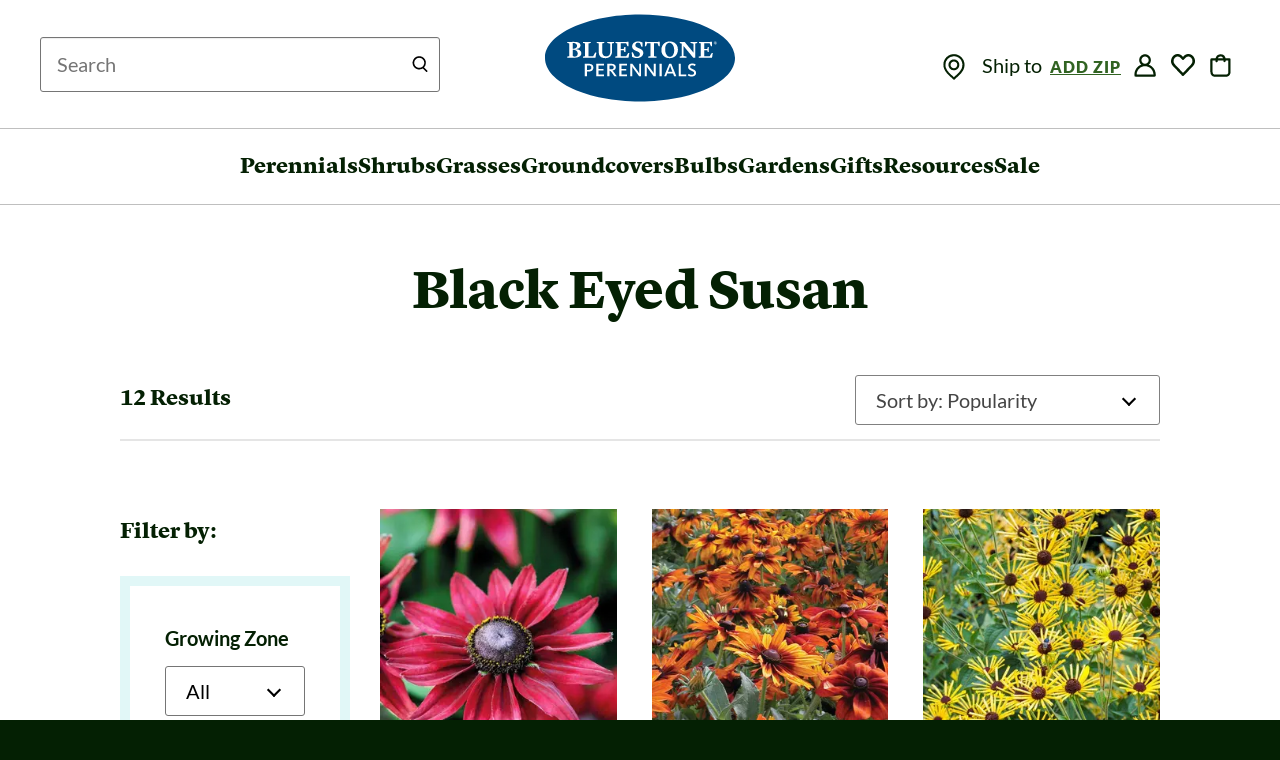

--- FILE ---
content_type: text/html; charset=ISO-8859-1
request_url: https://www.bluestoneperennials.com/common_name/Black%20Eyed%20Susan.html
body_size: 21510
content:
<!DOCTYPE html>






<html lang="en">
<head>
<meta charset="iso-8859-1">
<meta http-equiv="Content-Security-Policy" content="default-src *;
   img-src * 'self' data: https:; script-src 'self' 'unsafe-inline' 'unsafe-eval' *;
   style-src  'self' 'unsafe-inline' *">

<title>Black Eyed Susan | Bluestone Perennials</title>
<link rel="icon" href="/favicon.ico" sizes="any">
<link rel="icon" href="/favicon.svg" type="image/svg+xml">

<link rel="preload" href="https://www.bluestoneperennials.com/dist/rsp/css/bootstrap.1769546876.css" as="style" />
<link rel="preload" href="https://www.bluestoneperennials.com/dist/rsp/css/rsp.1769546878.css" as="style" />



<link rel="stylesheet" href="https://www.bluestoneperennials.com/dist/rsp/css/bootstrap.1769546876.css">
<link rel="stylesheet"  href="https://www.bluestoneperennials.com/dist/rsp/css/rsp.1769546878.css">



<link rel="preconnect" href="https://cdnjs.cloudflare.com" crossOrigin="anonymous">
<link rel="preload" as="font" href="/fonts/Lyon-Commercial-Type/LyonText-Black-Web.woff2" crossOrigin="anonymous">
<link rel="preload" as="font" href="/fonts/Lato-Google-Fonts/Lato-Regular.ttf" crossOrigin="anonymous">
<link rel="preload" as="font" href="/fonts/Lato-Google-Fonts/Lato-Bold.ttf" crossOrigin="anonymous">
<link rel="preload" as="font" href="/fonts/Lato-Google-Fonts/Lato-Black.ttf" crossOrigin="anonymous">
<link rel="preconnect" href="//static.klaviyo.com/onsite/js/klaviyo.js" as="script" />
<link rel="preload" href="https://www.bluestoneperennials.com/dist/rsp/js/rsp.1769101264.js" as="script" />
<link rel="preload" href="https://www.bluestoneperennials.com/dist/rsp/js/vendor/bootstrap.min.1550084078.js" as="script" />
<link rel="preload" href="https://www.bluestoneperennials.com/dist/rsp/js/vendor/jquery.hoverIntent.min.499162500.js" as="script" />
<link rel="stylesheet" href="https://www.bluestoneperennials.com/dist/rsp/css/results.1769546877.css" />


<script type="text/javascript">
  var svgSprite = "https://www.bluestoneperennials.com/dist/rsp/svg/bp-sprite.1769546877.svg";
(function() {
  function getScript(url,success){
    var script=document.createElement('script');
    script.src=url;
    var head=document.getElementsByTagName('head')[0],
        done=false;
    script.onload=script.onreadystatechange = function(){
      if ( !done && (!this.readyState || this.readyState == 'loaded' || this.readyState == 'complete') ) {
        done=true;
        success();
        script.onload = script.onreadystatechange = null;
        head.removeChild(script);
      }
    };
    head.appendChild(script);
  }
  getScript('https://cdnjs.cloudflare.com/ajax/libs/jquery/3.5.1/jquery.min.js',function(){
    // Passive event listeners
    jQuery.event.special.touchstart = {
        setup: function( _, ns, handle ) {
            this.addEventListener("touchstart", handle, { passive: !ns.includes("noPreventDefault") });
        }
    };
    jQuery.event.special.touchmove = {
        setup: function( _, ns, handle ) {
            this.addEventListener("touchmove", handle, { passive: !ns.includes("noPreventDefault") });
        }
    };
    getScript('https://cdnjs.cloudflare.com/ajax/libs/jquery-migrate/3.3.2/jquery-migrate.min.js' ,function(){});
    // JQUERY RELATED CODE GOES HERE AND IS EXECUTED AFTER JQUERY LOADS
    getScript('https://www.bluestoneperennials.com/dist/rsp/js/vendor/bootstrap.min.1550084078.js', function() {
      getScript('https://www.bluestoneperennials.com/dist/rsp/js/vendor/jquery.hoverIntent.min.499162500.js', function(){
        getScript('https://www.bluestoneperennials.com/dist/rsp/js/rsp.1769101264.js', function(){});
        getScript('https://www.bluestoneperennials.com/dist/rsp/js/newsletter-signup.1624297633.js', function(){});
      });
    });

    
    
    getScript('//code.murdoog.com/onetag/C1B454FFA199C9.js',function(){});
    
    

    
    //HEAD JS
    
    //AFTER
  });
})();
</script>


<meta name="viewport" content="initial-scale=1.0, width=device-width">
<meta name="format-detection" content="telephone=no">
<meta name="theme-color" content="#ffffff"/>

<meta name="page-type" content="searchresults">


<link rel="canonical" href="https://www.bluestoneperennials.com/plant-finder.html">

<meta name="Description" content="Black Eyed Susan">


  <script type="text/javascript" src="//static.criteo.net/js/ld/ld.js" async></script>
  <script type="text/javascript">
  window.criteo_q = window.criteo_q || [];
  window.criteo_q.push(
  { event: "setAccount", account: 30751 },
  { event: "setEmail", email: "d41d8cd98f00b204e9800998ecf8427e" },
  { event: "setSiteType", type: "d" }
  );
  </script>
  <!--end criteo code-->
  
<meta name="google-site-verification" content="EVKT1UX4AWgDNUl1rDWuXVO75rlb6aW8KcDK2rr-tus">
<meta name="msvalidate.01" content="662B8D6A91018EE4C393F64F6E895D6E" />



<link rel="preconnect" href="https://www.googletagmanager.com/gtag/js?id=G-89QQTLGT0W" as="script" />
<script defer src="https://www.googletagmanager.com/gtag/js?id=G-89QQTLGT0W"></script>

<script>
  
    window.dataLayer = window.dataLayer || [];
    function gtag(){dataLayer.push(arguments);}
  
  gtag('js', new Date());

 
   window.GOOGLE_GA4_ID = 'G-89QQTLGT0W';
   gtag('config', 'G-89QQTLGT0W');
 

  // Google Ads config
  
  gtag('config', 'AW-1008004617', { 'allow_enhanced_conversions' : true }) ;
  

  // Google Remarketing
  
  gtag('event', 'page_view', {
    send_to: 'AW-1008004617',
    ecomm_prodid: "",
    ecomm_pagetype: "searchresults",
    ecomm_totalvalue: "",
  });

  // Google Scratch Tag Events





</script>








<script>(function(w,d,t,r,u){var f,n,i;w[u]=w[u]||[],f=function(){var o={ti:"4041178"};o.q=w[u],w[u]=new UET(o),w[u].push("pageLoad")},n=d.createElement(t),n.src=r,n.async=1,n.onload=n.onreadystatechange=function(){var s=this.readyState;s&&s!=="loaded"&&s!=="complete"||(f(),n.onload=n.onreadystatechange=null)},i=d.getElementsByTagName(t)[0],i.parentNode.insertBefore(n,i)})(window,document,"script","//bat.bing.com/bat.js","uetq");</script>


<!-- Facebook Pixel Code -->
<script>
!function(f,b,e,v,n,t,s){if(f.fbq)return;n=f.fbq=function(){n.callMethod?
n.callMethod.apply(n,arguments):n.queue.push(arguments)};if(!f._fbq)f._fbq=n;
n.push=n;n.loaded=!0;n.version='2.0';n.queue=[];t=b.createElement(e);t.async=!0;
t.src=v;s=b.getElementsByTagName(e)[0];s.parentNode.insertBefore(t,s)}(window,
document,'script','//connect.facebook.net/en_US/fbevents.js');
  fbq('init', '1645241799051113');
  
  
</script>
<!-- End Facebook Pixel Code -->


<!-- Start WKND tag. Deploy at the beginning of document head. -->
<!-- Tag for Bluestone Perennials (bluestoneperennials.com/) -->
<script>
	(function(d) {
		var e = d.createElement('script');
		e.src = d.location.protocol + '//tag.wknd.ai/7238/i.js';
		e.async = true;
		d.getElementsByTagName("head")[0].appendChild(e);
	}(document));
</script>
<!-- End WKND tag -->
<!-- Start Clarity tag -->
<script type="text/javascript">
    (function(c,l,a,r,i,t,y){
        c[a]=c[a]||function(){(c[a].q=c[a].q||[]).push(arguments)};
        t=l.createElement(r);t.async=1;t.src="https://www.clarity.ms/tag/"+i;
        y=l.getElementsByTagName(r)[0];y.parentNode.insertBefore(t,y);
    })(window, document, "clarity", "script", "ny533is0c3");
</script>
<!-- End Clarity tag -->

<style>
  .hero-text {
  display: flex;
  flex-direction: row;
  justify-content: center;
  z-index: 1;
  position: relative;
  text-align: center;
}
  h1.headline-hero{
    font-family: "Lyon Text Web", Georgia, "Times New Roman", Times, serif;
    color: #ffffff;
    text-shadow: 0 2px 13px rgba(0, 0, 0, 0.4);
    font-weight: 900;
    margin-top: 20px;
    margin-bottom: 10px;
  }
  @media screen and (max-width: 767px) {
    h1.headline-hero{
    font-size: 48px;
    line-height: 54px;
    }
  }

  @media (min-width: 768px) and (max-width: 991px) { 
    h1.headline-hero{
    font-size: 72px;
    line-height: 80px;
    }
  }

  @media (min-width: 992px){
    h1.headline-hero{
    font-size: 90px;
    line-height: 100px;
    }
  }
@media screen and (-webkit-min-device-pixel-ratio: 1) and (max-width: 576px) { 
    .retina.mobile{
      display: none;
    }
    .non-retina.mobile{
      display: block;
    }
    .retina.desktop{
      display: none;
    }
    .non-retina.desktop{
      display: none;
    }
}
@media screen and (-webkit-min-device-pixel-ratio: 1) and (min-width: 577px) { 
    .retina.desktop{
      display: none;
    }
    .non-retina.desktop{
      display: block;
    }
    .retina.mobile{
      display: none;
    }
    .non-retina.mobile{
      display: none;
    }
}
  @media screen and (-webkit-min-device-pixel-ratio: 2) and (min-resolution: 192dpi) and (max-width: 576px) { 
    .retina.mobile{
      display: block;
    }
    .non-retina.mobile{
      display: none;
    }
    .retina.desktop{
      display: none;
    }
    .non-retina.desktop{
      display: none;
    }
}
@media screen and (-webkit-min-device-pixel-ratio: 2) and (min-resolution: 192dpi) and (min-width: 577px) { 
  .retina.desktop{
      display: block;
    }
    .non-retina.desktop{
      display: none;
    }
    .retina.mobile{
      display: none;
    }
    .non-retina.mobile{
      display: none;
    }
}
  .banner--homepage{
    background-position: center;
    background-size: cover;
    background-repeat: no-repeat;
    display: flex;
    flex-direction: column;
    justify-content: center;
    align-items: center;
    position: relative;
  }
  .home-banner-image{
      position: absolute;
      width: 100%;
      height: 100%;
      object-fit: cover;
    }
  @media screen and (max-width: 767px){
    .banner--homepage{
      height: 375px;
    }
  }
  @media screen and (max-width: 420px){
    .headline-hero-txt {
        margin-left: 25px;
        margin-right: 25px;
    }
  }
  @media screen and (min-width: 768px) and (max-width: 991px) {
    .banner--homepage{
      height: 455px;
    }
  }
  @media screen and (min-width: 992px) {
    .banner--homepage{
      height: 565px;
    }
  }
  .plant-finder-img--mobile {
  @media screen and (max-width: 991px) {
    width: 100%;
    height: 100%;
  }
  @media screen and (min-width: 992px) {
    display: none;
  }
}
@media screen and (max-width: 991px){
.cta-promo-body {
    border: 10px solid #e1f7f7;
    padding-bottom: 3em;
}
}
img {
    vertical-align: middle;
}
.cta-promo-body {
    position: relative;
}
@media screen and (max-width: 767px){
  .cta-promo-body
   {
    font-size: 20px;
    line-height: 30px;
}
}
.cta-promo-body {
    font-family: Lato,Open Sans,Helvetica,Arial,sans-serif;
    color: #042003;
}
@media screen and (max-width: 991px){
.cta {
    margin: 50px 0 25px;
}
}
</style>
   <!-- JSON-LD Script tag -->
<script type="application/ld+json">
{"@graph":[{"name":"Bluestone Perennials","contactPoint":{"availableLanguage":"English","telephone":"800-852-5243","contactType":"Customer Service","@type":"ContactPoint","areaServed":"US"},"sameAs":["https://www.facebook.com/BluestonePerennials","https://www.pinterest.com/bluestoneperenn/","https://www.youtube.com/user/BluestonePerennials"],"image":"https://www.bluestoneperennials.com/dist/rsp/svg/intermediate-site-icons/bluestone-logo.svg","logo":"https://www.bluestoneperennials.com/dist/rsp/svg/intermediate-site-icons/bluestone-logo.svg","url":"https://www.bluestoneperennials.com/index.html","@context":"https://schema.org/","@type":"Organization"},{"itemListElement":[{"position":1,"@type":"ListItem","item":{"image":"https://www.bluestoneperennials.com/img/RUCB/300/RUCB_0a_Rudbeckia_Cherry_Brandy2_tm.jpg","@type":"Product","sku":"RUCB","description":"Cherry Brandy","offers":{"itemCondition":"http://schema.org/NewCondition","price":15.95,"url":"https://www.bluestoneperennials.com/RUCB.html","@type":"Offer","availability":"https://schema.org/InStock","priceCurrency":"USD"},"name":"Rudbeckia Cherry Brandy"}},{"item":{"description":"Cappuccino","offers":{"availability":"https://schema.org/InStock","priceCurrency":"USD","itemCondition":"http://schema.org/NewCondition","price":14.95,"url":"https://www.bluestoneperennials.com/RUCP.html","@type":"Offer"},"name":"Rudbeckia Cappuccino","image":"https://www.bluestoneperennials.com/img/RUCP/300/RUCP_0_Rudbeckia_Cappuccino.jpg","@type":"Product","sku":"RUCP"},"@type":"ListItem","position":2},{"@type":"ListItem","position":3,"item":{"sku":"RUHE","image":"https://www.bluestoneperennials.com/img/RUHE/300/RUHE-0-Rudbeckia-Henry_Eilers-vp.jpg","@type":"Product","offers":{"@type":"Offer","price":12.95,"url":"https://www.bluestoneperennials.com/RUHE.html","itemCondition":"http://schema.org/NewCondition","priceCurrency":"USD","availability":"https://schema.org/InStock"},"name":"Rudbeckia Henry Eilers","description":"Henry Eilers"}},{"position":4,"@type":"ListItem","item":{"description":"Indian Summer","offers":{"priceCurrency":"USD","availability":"https://schema.org/InStock","@type":"Offer","itemCondition":"http://schema.org/NewCondition","url":"https://www.bluestoneperennials.com/RUIS.html","price":10.465},"name":"Rudbeckia Indian Summer","image":"https://www.bluestoneperennials.com/img/RUIS/300/RUIS_0_Rudbeckia_Indian_Summer.jpg","@type":"Product","sku":"RUIS"}},{"item":{"sku":"RUTT","image":"https://www.bluestoneperennials.com/img/RUTT/300/RUTT-0-Rudbeckia-Treasure-Trove-wg.jpg","@type":"Product","offers":{"availability":"https://schema.org/InStock","priceCurrency":"USD","itemCondition":"http://schema.org/NewCondition","url":"https://www.bluestoneperennials.com/RUTT.html","price":17.95,"@type":"Offer"},"name":"Rudbeckia Treasure Trove","description":"Treasure Trove"},"position":5,"@type":"ListItem"},{"item":{"offers":{"@type":"Offer","price":15.95,"url":"https://www.bluestoneperennials.com/RUHS.html","itemCondition":"http://schema.org/NewCondition","priceCurrency":"USD","availability":"https://schema.org/InStock"},"name":"Rudbeckia Sahara","description":"Sahara","sku":"RUHS","image":"https://www.bluestoneperennials.com/img/RUHS/300/RUHS-0-Rudbeckia_hirta-Sahara-DSC8038.jpg","@type":"Product"},"@type":"ListItem","position":6},{"item":{"@type":"Product","image":"https://www.bluestoneperennials.com/img/RUPS/300/RUPS_0_Rudbeckia_Prairie_Sun.jpg","sku":"RUPS","description":"Prairie Sun","name":"Rudbeckia Prairie Sun","offers":{"itemCondition":"http://schema.org/NewCondition","price":15.95,"url":"https://www.bluestoneperennials.com/RUPS.html","@type":"Offer","availability":"https://schema.org/InStock","priceCurrency":"USD"}},"position":7,"@type":"ListItem"},{"position":8,"@type":"ListItem","item":{"sku":"RUTL","image":"https://www.bluestoneperennials.com/img/RUTL/300/RUTL-0-Rudbeckia-Toto-Lemon-DSC6198.jpg","@type":"Product","offers":{"availability":"https://schema.org/InStock","priceCurrency":"USD","price":14.95,"url":"https://www.bluestoneperennials.com/RUTL.html","itemCondition":"http://schema.org/NewCondition","@type":"Offer"},"name":"Rudbeckia Toto Lemon","description":"Toto Lemon"}},{"@type":"ListItem","position":9,"item":{"image":"https://www.bluestoneperennials.com/img/RUAG/300/RUAG-0-Rudbeckia-American-Gold-Rush-wg.jpg","@type":"Product","sku":"RUAG","description":"American Gold Rush","offers":{"priceCurrency":"USD","availability":"https://schema.org/InStock","@type":"Offer","price":16.95,"url":"https://www.bluestoneperennials.com/RUAG.html","itemCondition":"http://schema.org/NewCondition"},"name":"Rudbeckia American Gold Rush"}},{"@type":"ListItem","position":10,"item":{"sku":"RUCS","@type":"Product","image":"https://www.bluestoneperennials.com/img/RUCS/300/RUCS_0_Rudbeckia_Cherokee_Sunset.jpg","name":"Rudbeckia Cherokee Sunset","offers":{"itemCondition":"http://schema.org/NewCondition","url":"https://www.bluestoneperennials.com/RUCS.html","price":12.95,"@type":"Offer","availability":"https://schema.org/InStock","priceCurrency":"USD"},"description":"Cherokee Sunset"}},{"position":11,"@type":"ListItem","item":{"sku":"RUFF","@type":"Product","image":"https://www.bluestoneperennials.com/img/RUFF/300/RUFF_0_Rudbeckia_Fulgida.jpg","name":"Rudbeckia Fulgida","offers":{"url":"https://www.bluestoneperennials.com/RUFF.html","price":13.95,"itemCondition":"http://schema.org/NewCondition","@type":"Offer","availability":"https://schema.org/InStock","priceCurrency":"USD"},"description":"Fulgida"}},{"item":{"image":"https://www.bluestoneperennials.com/img/RUMS/300/RUMS_0_rudbeckia_moroccan_sun_ivy.jpg","@type":"Product","sku":"RUMS","description":"Moroccan Sun","offers":{"availability":"https://schema.org/InStock","priceCurrency":"USD","itemCondition":"http://schema.org/NewCondition","price":12.95,"url":"https://www.bluestoneperennials.com/RUMS.html","@type":"Offer"},"name":"Rudbeckia Moroccan Sun"},"@type":"ListItem","position":12}],"name":"Search Results for: Black Eyed Susan","url":"https://www.bluestoneperennials.com/common_name/Black Eyed Susan","@type":"ItemList"}],"@context":"https://schema.org/"}
</script>
</head>
<body class="rsp">
  <div class="skip-links">
    <a class="skip-links__link skip-link" href="#maincontent">Skip to Main Content</a>
    <a class="skip-links__link skip-link" id="skip-to-search" href="#search">Skip to Search</a>
    <a class="skip-links__link skip-link" href="#footer">Skip to Footer</a>
  </div>
  
  <div class="page-wrap">

    <header class="container container-header" role="banner">
        
<div class="rsp-search hidden-xs hidden-sm hidden-md">
  <div class="">

<div id="js-top-search-form">
  
  <form
    action="https://www.bluestoneperennials.com/process.html"
    role="search"
    aria-label="Sitewide"
    METHOD="post"
    id="sml_srch"
    name="sml_srch">
    <div id="fp_search_form">
      <div id="fp_sf">
        <input type="hidden" name="mv_search_map" value="
          mv_searchspec=searchcoup
          mv_searchspec=searchdisc
          mv_searchspec=top_searchtext
          " />
        <input type="hidden" name="mv_todo" value="search">
        <input type="hidden" name="mv_click" value="Clearsearch">
        <input type="hidden" name="user_specified" value=1>
        <input type="hidden" name="mv_return_reference" value="HASH">
        <input type="hidden" name="co" value="yes">
        <input type="hidden" name="mv_more_decade" value="5">
        <input type="hidden" name="mv_return_fields" value="*">

        <input type="hidden" name="mv_sort_field" value="soldout,best">
        <input type="hidden" name="mv_sort_option" value="f,n">
        <input type="hidden" name="st" value="db">
        <input type="hidden" name="sp" value="results">
        <input type="hidden" name="mv_matchlimit" value="24">

        <input type="hidden" name="sf" value="is_coupon">
        <input type="hidden" name="su" value="0">
        <input type="hidden" name="op" value="ne">

        <input type="hidden" name="sf" value="disc">
        <input type="hidden" name="su" value="0">
        <input type="hidden" name="op" value="ne">

        <input type="hidden" name="sf" value=":code:name:auto_keywords:common_name:genus:variety:species:msearch:series">
        <input type="hidden" name="su" value=1>
        <input type="hidden" name="op" value="aq">

        <input type="hidden" name="searchfromtop" value="1">
        <input type="hidden" name="searchcoup" value="1">
        <input type="hidden" name="searchdisc" value="0">

        <div class="input-group input-group-xs">
          <label for="search" class="visually-hidden">Search this site</label>
          <input type="search"
            name="top_searchtext"
            id="search"
            size=60
            placeholder="New Search"
            value=""
            class="form-control top-search-input bs-input body-txt-small"
            autocomplete="off" />
        </div>
      </div>
    </div>
  </form>
</div>
</div>
  <div class="text-center"> <a href="https://www.bluestoneperennials.com/" class="bp-logo-link">
      <span class="visually-hidden">Bluestone Perennials</span>
      <img class="bp-logo" src="/dist/rsp/svg/intermediate-site-icons/bluestone-logo.svg" alt="Bluestone Perennials - Home"/>
    </a></div>
  <div class="header-right">
    <nav class="menuline-nav" aria-label="Account &amp; Shopping Cart Navigation"
      >
      <ul class="list-unstyled list-inline">
        <li>
          <div id="js-zip-selector">
            Ship to
          </div>
        </li>
        
        <li class="">
          <a href="https://www.bluestoneperennials.com/login.html" title="Login" class="bs-body-txt-small masthead-tf-link">
            <svg
            class="icon find-my-zone"
            role="img"
            tabindex="0"
          >
            <use xlink:href="https://www.bluestoneperennials.com/dist/rsp/svg/bp-sprite.svg#Bluestone_Mobile_Icon_Account" />
          </svg>
          </a>
        </li>
        
        <li>
          <script type="text/javascript">
            var isInWishList = false;
            var productSKU = '[item-code]';
          </script>
          <div class="js-flypage-add-to-saved-products" data-is-nav-action="true" data-is-logged-in="false"></div>
        </li>
        <li class="">
          <a href="https://www.bluestoneperennials.com/ord/basket.html" class="menuline-cart-link">
            <svg class="icon icon--cart">
              <use xlink:href="https://www.bluestoneperennials.com/dist/rsp/svg/bp-sprite.1769546877.svg#Bluestone_Mobile_Icon_Bag" role="presentation" />
            </svg>
            
              
              <span class="js-item-count item-count hidden"></span>
              
            <span class="sr-only">&nbsp;items in cart</span>
          </a>
        </li>
      </ul>
    </nav>
  </div>
</div>


<div class="col-md-12 col-xs-12 visually-hidden">

  <div class="masthead hidden-xs hidden-sm">
    <div class="rsp-search">
      
    </div>


  </div>
</div>
<div id="js-pop-cart-container" class="pop-cart-container" role="alert"></div>

    </header>
    <hr class="menu hr" />
    <div class="container container--main-nav">
        <nav class="main-nav" role="navigation" aria-label="Site Navigation">
  <ul class="list-unstyled main-nav-top">
    <li class="mnav-section mnav-section--menu" >
      <input type="checkbox" id="menu-toggle" class="menu-toggle menu-toggle--nav" aria-describedby="menu-toggle-close" />
      <label for="menu-toggle">
        <svg class="m-icon mobile-menu-icon" role="img" aria-label="toggle navigation">
          <title>Toggle Navigation</title>
          <use xlink:href="https://www.bluestoneperennials.com/dist/rsp/svg/bp-sprite.1769546877.svg#Bluestone_Mobile_Icon_Menu" />
        </svg>
      </label>
      <div class="main-menu drawer">
        <div class="menu-close">
          <label id="menu-toggle-close" aria-label="Toggle Menu">
            <svg class="m-icon mobile-close-icon" role="img" aria-label="toggle navigation">
              <title>Toggle Navigation</title>
              <use xlink:href="https://www.bluestoneperennials.com/dist/rsp/svg/bp-sprite.1769546877.svg#Icon_Close_Dark" />
            </svg>
          </label>
        </div>

        <div class="drawer-inner">
          <div id="js-zip-selector-mobile">
            Ship to
          </div>
          
<ul class="menu-links">
  <li class="js-has-subnav has-subnav" tabindex="0">
    <a href="/perennials/" class="top-level-link top-level-link--perennials"><span class="visually-hidden">main</span>Perennials</a>
    <a class="mobile-menu-img" href="/perennials/">
      <picture class="fp-pd-picture ">
        <source srcset="https://www.bluestoneperennials.com/images/rsp-2022/navigation/231/Nav_Perennials.jpg.1724317504.webp, https://www.bluestoneperennials.com/images/rsp-2022/navigation/462/Nav_Perennials.jpg.1724317504.webp 2x" />
        <img class="js-pd-detail-image-img pd-detail-image-img  lazyload" src="https://www.bluestoneperennials.com/images/rsp-2022/navigation/231/Nav_Perennials.jpg.1724317504.webp"
          width="165"
          height="165"
          alt="Perennials"
          loading="lazy"
          fetchpriority="low"
        />
      </picture>
      </a>

    <section id="perennials-menu" class="subnav">
      <div class="container menu-container">
          <ul class="category-links">
            <li class="subnav-heading">Perennials</li>
            <li>
              <a href="/new/perennials/"
                 class="subnav-link">
                  <span class="visually-hidden">Perennials</span>
                  New
                </a>
            </li>
            <li>
              <a href="/listid/DEERHATE/perennial"
                 class="subnav-link">
                  <span class="visually-hidden">Perennials</span>
                  Deer Resistant
                </a>
            </li>
            <li>
              <a href="/listid/BEES/perennial"
                 class="subnav-link">
                  <span class="visually-hidden">Perennials</span>
                  Beneficial to Pollinators
                </a>
            </li>
            <li>
              <a href="/listid/CLASSIC"
                 class="subnav-link">
                  <span class="visually-hidden">Perennials</span>
                  Tried &amp; True Classics
                </a>
            </li>
            <li>
              <a href="/plants/type/perennials/sun/mostly-shady/sun/full-shade"
                 class="subnav-link">
                  <span class="visually-hidden">Perennials</span>
                  For Shady Spots
                </a>
            </li>
            <li>
              <a href="/specials/perennials/"
                 class="subnav-link">
                  <span class="visually-hidden">Perennials</span>
                  Sale
                </a>
            </li>
            <li>
              <a href="/perennials/"
                 class="navlink bs-btn">
                  <span class="visually-hidden">Perennials</span>
                  SHOP ALL
                </a>
            </li>
          </ul>
          <ul class="category-links">
            <li class="subnav-heading">Popular</li>
            <li>
              <a href="/genus/agastache"
                 class="subnav-link">
                  <span class="visually-hidden">Perennials:</span>
                  Agastache
                </a>
            </li>
            <li>
              <a href="/genus/anemone"
                 class="subnav-link">
                  <span class="visually-hidden">Perennials:</span>
                  Anemone
                </a>
            </li>
            <li>
              <a href="/genus/astilbe"
                 class="subnav-link">
                  <span class="visually-hidden">Perennials:</span>
                  Astilbe
                </a>
            </li>
            <li>
              <a href="/genus/campanula"
                 class="subnav-link">
                  <span class="visually-hidden">Perennials:</span>
                  Campanula
                </a>
            </li>
            <li>
              <a href="/genus/chrysanthemum"
                 class="subnav-link">
                  <span class="visually-hidden">Perennials:</span>
                  Chrysanthemum
                </a>
            </li>
            <li>
              <a href="/genus/clematis"
                 class="subnav-link">
                  <span class="visually-hidden">Shrubs:</span>
                  Clematis
                </a>
            </li>
            <li>
              <a href="/genus/coreopsis"
                 class="subnav-link">
                  <span class="visually-hidden">Perennials:</span>
                  Coreopsis
                </a>
            </li>
            <li>
              <a href="/genus/dianthus"
                 class="subnav-link">
                  <span class="visually-hidden">Perennials:</span>
                  Dianthus
                </a>
            </li>
          </ul>
          <ul class="category-links">
            <li class="subnav-heading">&nbsp;</li>
            <li>
              <a href="/genus/digitalis"
                 class="subnav-link">
                  <span class="visually-hidden">Perennials</span>
                  Digitalis
                </a>
            </li>
            <li>
              <a href="/genus/echinacea"
                 class="subnav-link">
                  <span class="visually-hidden">Perennials</span>
                  Echinacea
                </a>
            </li>
            <li>
              <a href="/genus/fern"
                 class="subnav-link">
                  <span class="visually-hidden">Perennials</span>
                  Fern
                </a>
            </li>
            <li>
              <a href="/genus/geranium"
                 class="subnav-link">
                  <span class="visually-hidden">Perennials</span>
                  Geranium
                </a>
            </li>
            <li>
              <a href="/genus/helleborus"
                 class="subnav-link">
                  <span class="visually-hidden">Perennials</span>
                  Helleborus
                </a>
            </li>
            <li>
              <a href="/genus/heuchera"
                 class="subnav-link">
                  <span class="visually-hidden">Perennials</span>
                  Heuchera
                </a>
            </li>
            <li>
              <a href="/genus/hollyhock"
                 class="subnav-link">
                  <span class="visually-hidden">Perennials</span>
                  Hollyhock
                </a>
            </li>
            <li>
              <a href="/genus/hosta"
                 class="subnav-link">
                  <span class="visually-hidden">Perennaisl</span>
                  Hosta
                </a>
            </li>
          </ul>
          <ul class="category-links">
            <li class="subnav-heading">&nbsp;</li>
            <li>
              <a href="/plants/type/perennial/genus/iris"
                 class="subnav-link">
                  <span class="visually-hidden">Perennials</span>
                  Iris
                </a>
            </li>
            <li>
              <a href="/genus/monarda"
                 class="subnav-link">
                  <span class="visually-hidden">Perennials</span>
                  Monarda
                </a>
            </li>
            <li>
              <a href="/genus/penstemon"
                 class="subnav-link">
                  <span class="visually-hidden">Perennials</span>
                  Penstemon
                </a>
            </li>
            <li>
              <a href="/genus/phlox"
                 class="subnav-link">
                  <span class="visually-hidden">Perennials</span>
                  Phlox
                </a>
            </li>
            <li>
              <a href="/genus/rudbeckia"
                 class="subnav-link">
                  <span class="visually-hidden">Perennials</span>
                  Rudbeckia
                </a>
            </li>
            <li>
              <a href="/genus/salvia"
                 class="subnav-link">
                  <span class="visually-hidden">Perennials</span>
                  Salvia
                </a>
            </li>
            <li>
              <a href="/genus/sedum"
                 class="subnav-link">
                  <span class="visually-hidden">Perennials</span>
                  Sedum
                </a>
            </li>
            <li>
              <a href="/genus/veronica"
                 class="subnav-link">
                  <span class="visually-hidden">Perennials</span>
                  Veronica
                </a>
            </li>
          </ul>
          <div class="category-promos">
            <a href="/new/perennials" class="category-promo-tile" id="perennials_promo_plant_finder" aria-label="New Perennials">
              <picture class="fp-pd-picture ">
                <source media="(min-width: 768px)" srcset="https://www.bluestoneperennials.com/images/rsp-2022/navigation/231/nav_perennials_promo_plant_finder_Dropdown-Promo-Perennials-New2026-RUTT-2x.jpg.1765982519.webp, https://www.bluestoneperennials.com/images/rsp-2022/navigation/462/nav_perennials_promo_plant_finder_Dropdown-Promo-Perennials-New2026-RUTT-2x.jpg.1765982519.webp 2x" />
                <img class="js-pd-detail-image-img pd-detail-image-img  lazyload" src="https://www.bluestoneperennials.com/images/rsp-2022/navigation/231/nav_perennials_promo_plant_finder_Dropdown-Promo-Perennials-New2026-RUTT-2x.jpg.1765982519.webp"
                  width="231"
                  height="231"
                  alt="New Perennials"
                  loading="lazy"
                />
              </picture>
            </a>
            <span class="category-promo-text subnav-heading" tabindex="0">
              <span class="visually-hidden">Perennials:</span>
              New Perennials
            </span>
          </div>
      </div>
    </section>
  </li>
  <li class="js-has-subnav has-subnav" tabindex="0">
    <a href="/shrubs.html" class="top-level-link top-level-link--shrubs"><span class="visually-hidden">main</span>Shrubs</a>
    <a class="mobile-menu-img" href="/shrubs.html">
      <picture class="fp-pd-picture ">
        <source srcset="https://www.bluestoneperennials.com/images/rsp-2022/navigation/231/Nav_Shrubs.jpg.1724317505.webp, https://www.bluestoneperennials.com/images/rsp-2022/navigation/462/Nav_Shrubs.jpg.1724317506.webp 2x" />
        <img class="js-pd-detail-image-img pd-detail-image-img  lazyload" src="https://www.bluestoneperennials.com/images/rsp-2022/navigation/231/Nav_Shrubs.jpg.1724317505.webp"
          width="165"
          height="165"
          alt="Shrubs"
          loading="lazy"
          fetchpriority="low"
        />
      </picture>
      </a>

    <section id="shrubs-menu" class="subnav">
      <div class="container menu-container">
          <ul class="category-links">
            <li class="subnav-heading">Shrubs</li>
            <li>
              <a href="/new/shrubs"
                 class="subnav-link">
                  <span class="visually-hidden">Shrubs:</span>
                  New
                </a>
            </li>
            <li>
              <a href="/listid/BUTTERF/shrub"
                 class="subnav-link">
                  <span class="visually-hidden">Shrubs:</span>
                  Butterfly Friendly
                </a>
            </li>
            <li>
              <a href="/plants/type/shrubs/listid/POTOK"
                 class="subnav-link">
                  <span class="visually-hidden">Shrubs:</span>
                  Container Friendly
                </a>
            </li>
            <li>
              <a href="/listid/EVERGRN/shrub"
                 class="subnav-link">
                  <span class="visually-hidden">Shrubs:</span>
                  Evergreen
                </a>
            </li>
            <li>
              <a href="/plants/type/shrubs/sun/mostly-shady/sun/full-shade"
                 class="subnav-link">
                  <span class="visually-hidden">Shrubs:</span>
                  For Shady Spots
                </a>
            </li>
            <li>
              <a href="/specials/shrubs"
                 class="subnav-link">
                  <span class="visually-hidden">Shrubs:</span>
                  Sale
                </a>
            </li>
            <li>
              <a href="/shrubs/"
                 class="navlink bs-btn">
                  <span class="visually-hidden">Shrubs</span>
                  SHOP ALL
                </a>
            </li>
          </ul>
          <ul class="category-links">
            <li class="subnav-heading">Popular</li>
            <li>
              <a href="/genus/cornus"
                 class="subnav-link">
                  <span class="visually-hidden">Shrubs:</span>
                  Cornus
                </a>
            </li>
            <li>
              <a href="/genus/deutzia"
                 class="subnav-link">
                  <span class="visually-hidden">Shrubs:</span>
                  Deutzia
                </a>
            </li>
            <li>
              <a href="/genus/diervilla"
                 class="subnav-link">
                  <span class="visually-hidden">Shrubs:</span>
                  Diervilla
                </a>
            </li>
            <li>
              <a href="/genus/fothergilla"
                 class="subnav-link">
                  <span class="visually-hidden">Shrubs:</span>
                  Fothergilla
                </a>
            </li>
            <li>
              <a href="/genus/hibiscus"
                 class="subnav-link">
                  <span class="visually-hidden">Shrubs:</span>
                  Hibiscus
                </a>
            </li>
            <li>
              <a href="/genus/hydrangea"
                 class="subnav-link">
                  <span class="visually-hidden">Shrubs:</span>
                  Hydrangea
                </a>
            </li>
          </ul>
          <ul class="category-links">
            <li class="subnav-heading">&nbsp;</li>
            <li>
              <a href="/genus/ilex"
                 class="subnav-link">
                  <span class="visually-hidden">Shrubs:</span>
                  Ilex
                </a>
            </li>
            <li>
              <a href="/genus/itea"
                 class="subnav-link">
                  <span class="visually-hidden">Shrubs:</span>
                  Itea
                </a>
            </li>
            <li>
              <a href="/genus/potentilla"
                 class="subnav-link">
                  <span class="visually-hidden">Shrubs:</span>
                  Potentilla
                </a>
            </li>
            <li>
              <a href="/genus/spiraea"
                 class="subnav-link">
                  <span class="visually-hidden">Shrubs:</span>
                  Spiraea
                </a>
            </li>
            <li>
              <a href="/genus/thuja"
                 class="subnav-link">
                  <span class="visually-hidden">Shrubs:</span>
                  Thuja
                </a>
            </li>
            <li>
              <a href="/genus/weigela"
                 class="subnav-link">
                  <span class="visually-hidden">Shrubs:</span>
                  Weigela
                </a>
            </li>
          </ul>
          <div class="category-promos">
            <a href="/new/shrubs" class="category-promo-tile" id="shrubs_promo_new" aria-label="New Shrubs">
              <picture class="fp-pd-picture ">
                <source media="(min-width: 768px)" srcset="https://www.bluestoneperennials.com/images/rsp-2022/navigation/231/nav_shrubs_promo_new_Dropdown-Promo-Shrubs-New2026-HYGR-2x.jpg.1765982518.webp, https://www.bluestoneperennials.com/images/rsp-2022/navigation/462/nav_shrubs_promo_new_Dropdown-Promo-Shrubs-New2026-HYGR-2x.jpg.1765982518.webp 2x" />
                <img class="js-pd-detail-image-img pd-detail-image-img  lazyload" src="https://www.bluestoneperennials.com/images/rsp-2022/navigation/231/nav_shrubs_promo_new_Dropdown-Promo-Shrubs-New2026-HYGR-2x.jpg.1765982518.webp"
                  width="231"
                  height="231"
                  alt="New Shrubs"
                  loading="lazy"
                />
              </picture>
            </a>
            <span class="category-promo-text subnav-heading" tabindex="0">
              <span class="visually-hidden">Shrubs</span>
              New Shrubs
            </span>
          </div>
          <div class="category-promos">
            <a href="/plants/type/shrub/listid/SHADE" class="category-promo-tile" id="shrubs_promo_plant_finder" aria-label="Shrubs for Shade">
              <picture class="fp-pd-picture ">
                <source media="(min-width: 768px)" srcset="https://www.bluestoneperennials.com/images/rsp-2022/navigation/231/nav_shrubs_promo_plant_finder_Dropdown-Promo-Shrubs-Shade-2x.jpg.1724317520.webp, https://www.bluestoneperennials.com/images/rsp-2022/navigation/462/nav_shrubs_promo_plant_finder_Dropdown-Promo-Shrubs-Shade-2x.jpg.1724317520.webp 2x" />
                <img class="js-pd-detail-image-img pd-detail-image-img  lazyload" src="https://www.bluestoneperennials.com/images/rsp-2022/navigation/231/nav_shrubs_promo_plant_finder_Dropdown-Promo-Shrubs-Shade-2x.jpg.1724317520.webp"
                  width="231"
                  height="231"
                  alt="Shrubs for Shade"
                  loading="lazy"
                />
              </picture>
            </a>
            <span class="category-promo-text subnav-heading" tabindex="0">
              <span class="visually-hidden">Shrubs</span>
              Shrubs for Shade
            </span>
          </div>
      </div>
    </section>
  </li>
  <li class="js-has-subnav has-subnav" tabindex="0">
    <a href="/grasses.html" class="top-level-link top-level-link--grasses"><span class="visually-hidden">main</span>Grasses</a>
    <a class="mobile-menu-img" href="/grasses.html">
      <picture class="fp-pd-picture ">
        <source srcset="https://www.bluestoneperennials.com/images/rsp-2022/navigation/231/Nav_Grasses.jpg.1724317513.webp, https://www.bluestoneperennials.com/images/rsp-2022/navigation/462/Nav_Grasses.jpg.1724317513.webp 2x" />
        <img class="js-pd-detail-image-img pd-detail-image-img  lazyload" src="https://www.bluestoneperennials.com/images/rsp-2022/navigation/231/Nav_Grasses.jpg.1724317513.webp"
          width="165"
          height="165"
          alt="Grasses"
          loading="lazy"
          fetchpriority="low"
        />
      </picture>
      </a>

    <section id="grasses-menu" class="subnav">
      <div class="container menu-container">
          <ul class="category-links">
            <li class="subnav-heading">Grasses</li>
            <li>
              <a href="/new/grasses"
                 class="subnav-link">
                  <span class="visually-hidden">Grasses:</span>
                  New
                </a>
            </li>
            <li>
              <a href="/listid/DEERHATE/grasses"
                 class="subnav-link">
                  <span class="visually-hidden">Grasses:</span>
                  Deer Resistant
                </a>
            </li>
            <li>
              <a href="/plants/type/grasses/sun/mostly-shady/sun/full-shade"
                 class="subnav-link">
                  <span class="visually-hidden">Grasses:</span>
                  For Shady Spots
                </a>
            </li>
            <li>
              <a href="/plants/type/grasses/height/tall"
                 class="subnav-link">
                  <span class="visually-hidden">Grasses:</span>
                  Tall Grasses
                </a>
            </li>
            <li>
              <a href="/listid/WINTER/grasses"
                 class="subnav-link">
                  <span class="visually-hidden">Grasses:</span>
                  Winter Interest
                </a>
            </li>
            <li>
              <a href="/specials/grasses"
                 class="subnav-link">
                  <span class="visually-hidden">Grasses:</span>
                  Sale
                </a>
            </li>
            <li>
              <a href="/grasses/"
                 class="navlink bs-btn">
                  <span class="visually-hidden">Grasses</span>
                  SHOP ALL
                </a>
            </li>
          </ul>
          <ul class="category-links">
            <li class="subnav-heading">Popular</li>
            <li>
              <a href="/genus/andropogon"
                 class="subnav-link">
                  <span class="visually-hidden">Grasses</span>
                  Andropogon
                </a>
            </li>
            <li>
              <a href="/genus/Calamagrostis"
                 class="subnav-link">
                  <span class="visually-hidden">Grasses</span>
                  Calamagrostis
                </a>
            </li>
            <li>
              <a href="/genus/Carex"
                 class="subnav-link">
                  <span class="visually-hidden">Grasses</span>
                  Carex
                </a>
            </li>
            <li>
              <a href="/genus/Festuca"
                 class="subnav-link">
                  <span class="visually-hidden">Grasses</span>
                  Festuca
                </a>
            </li>
            <li>
              <a href="/genus/Helictotrichon"
                 class="subnav-link">
                  <span class="visually-hidden">Grasses</span>
                  Helictotrichon
                </a>
            </li>
            <li>
              <a href="/genus/Muhlenbergia"
                 class="subnav-link">
                  <span class="visually-hidden">Grasses</span>
                  Muhlenbergia
                </a>
            </li>
          </ul>
          <ul class="category-links">
            <li class="subnav-heading">&nbsp;</li>
            <li>
              <a href="/genus/Panicum"
                 class="subnav-link">
                  <span class="visually-hidden">Grasses</span>
                  Panicum
                </a>
            </li>
            <li>
              <a href="/genus/Pennisetum"
                 class="subnav-link">
                  <span class="visually-hidden">Grasses</span>
                  Pennisetum
                </a>
            </li>
            <li>
              <a href="/genus/Schizachyrium"
                 class="subnav-link">
                  <span class="visually-hidden">Grasses</span>
                  Schizachyrium
                </a>
            </li>
            <li>
              <a href="/genus/Sisyrinchium"
                 class="subnav-link">
                  <span class="visually-hidden">Grasses</span>
                  Sisyrinchium
                </a>
            </li>
            <li>
              <a href="/genus/Sorghastrum"
                 class="subnav-link">
                  <span class="visually-hidden">Grasses</span>
                  Sorghastrum
                </a>
            </li>
            <li>
              <a href="/genus/Sporobolus"
                 class="subnav-link">
                  <span class="visually-hidden">Grasses</span>
                  Sporobolus
                </a>
            </li>
          </ul>
          <div class="category-promos">
            <a href="/new/grasses" class="category-promo-tile" id="grasses_promo_1" aria-label="New Grasses ">
              <picture class="fp-pd-picture ">
                <source media="(min-width: 768px)" srcset="https://www.bluestoneperennials.com/images/rsp-2022/navigation/231/nav_grasses_promo_1_Dropdown-Promo-Grasses-New2026-FEGS-2x.jpg.1765982518.webp, https://www.bluestoneperennials.com/images/rsp-2022/navigation/462/nav_grasses_promo_1_Dropdown-Promo-Grasses-New2026-FEGS-2x.jpg.1765982518.webp 2x" />
                <img class="js-pd-detail-image-img pd-detail-image-img  lazyload" src="https://www.bluestoneperennials.com/images/rsp-2022/navigation/231/nav_grasses_promo_1_Dropdown-Promo-Grasses-New2026-FEGS-2x.jpg.1765982518.webp"
                  width="231"
                  height="231"
                  alt="New Grasses "
                  loading="lazy"
                />
              </picture>
            </a>
            <span class="category-promo-text subnav-heading" tabindex="0">
              <span class="visually-hidden">Grasses</span>
              New Grasses 
            </span>
          </div>
          <div class="category-promos">
            <a href="/plants/type/grasses/listid/SHADE" class="category-promo-tile" id="grasses_promo_2" aria-label="Grasses for Shade">
              <picture class="fp-pd-picture ">
                <source media="(min-width: 768px)" srcset="https://www.bluestoneperennials.com/images/rsp-2022/navigation/231/nav_grasses_promo_2_Dropdown-Promo-Grasses-Shade-2x.jpg.1724317518.webp, https://www.bluestoneperennials.com/images/rsp-2022/navigation/462/nav_grasses_promo_2_Dropdown-Promo-Grasses-Shade-2x.jpg.1724317518.webp 2x" />
                <img class="js-pd-detail-image-img pd-detail-image-img  lazyload" src="https://www.bluestoneperennials.com/images/rsp-2022/navigation/231/nav_grasses_promo_2_Dropdown-Promo-Grasses-Shade-2x.jpg.1724317518.webp"
                  width="231"
                  height="231"
                  alt="Grasses for Shade"
                  loading="lazy"
                />
              </picture>
            </a>
            <span class="category-promo-text subnav-heading" tabindex="0">
              
              Grasses for Shade
            </span>
          </div>
      </div>
    </section>
  </li>
  <li class="js-has-subnav has-subnav" tabindex="0">
    <a href="/groundcovers.html" class="top-level-link top-level-link--groundcovers"><span class="visually-hidden">main</span>Groundcovers</a>
    <a class="mobile-menu-img" href="/groundcovers.html">
      <picture class="fp-pd-picture ">
        <source srcset="https://www.bluestoneperennials.com/images/rsp-2022/navigation/231/nav_groundcovers_Nav_Groundcovers-2x.jpg.1724317517.webp, https://www.bluestoneperennials.com/images/rsp-2022/navigation/462/nav_groundcovers_Nav_Groundcovers-2x.jpg.1724317517.webp 2x" />
        <img class="js-pd-detail-image-img pd-detail-image-img  lazyload" src="https://www.bluestoneperennials.com/images/rsp-2022/navigation/231/nav_groundcovers_Nav_Groundcovers-2x.jpg.1724317517.webp"
          width="165"
          height="165"
          alt="Groundcovers"
          loading="lazy"
          fetchpriority="low"
        />
      </picture>
      </a>

    <section id="groundcovers-menu" class="subnav">
      <div class="container menu-container">
          <ul class="category-links">
            <li class="subnav-heading">Groundcovers</li>
            <li>
              <a href="/listid/BANK/groundcover"
                 class="subnav-link">
                  <span class="visually-hidden">Groundcovers</span>
                  For a Slope / Bank
                </a>
            </li>
            <li>
              <a href="/listid/WALKON/groundcover"
                 class="subnav-link">
                  <span class="visually-hidden">Groundcovers</span>
                  Foot Traffic Tolerant
                </a>
            </li>
            <li>
              <a href="/plants/type/groundcovers/sun/mostly-shady/sun/full-shade"
                 class="subnav-link">
                  <span class="visually-hidden">Groundcovers</span>
                  For Shady Spots
                </a>
            </li>
            <li>
              <a href="/listid/EVERGRN/groundcover"
                 class="subnav-link">
                  <span class="visually-hidden">Groundcovers</span>
                  Evergreen
                </a>
            </li>
            <li>
              <a href="/specials/groundcover"
                 class="subnav-link">
                  <span class="visually-hidden">Groundcovers</span>
                  Sale
                </a>
            </li>
            <li>
              <a href="/groundcovers/"
                 class="navlink bs-btn">
                  <span class="visually-hidden">Groundcovers</span>
                  SHOP ALL
                </a>
            </li>
          </ul>
          <ul class="category-links">
            <li class="subnav-heading">Popular</li>
            <li>
              <a href="/plants/type/groundcovers/genus/ajuga"
                 class="subnav-link">
                  <span class="visually-hidden">Groundcovers</span>
                  Ajuga
                </a>
            </li>
            <li>
              <a href="/plants/type/groundcovers/genus/alchemilla"
                 class="subnav-link">
                  <span class="visually-hidden">Groundcovers</span>
                  Alchemilla
                </a>
            </li>
            <li>
              <a href="/plants/type/groundcovers/genus/campanula"
                 class="subnav-link">
                  <span class="visually-hidden">Groundcovers</span>
                  Campanula
                </a>
            </li>
            <li>
              <a href="/plants/type/groundcovers/genus/dianthus"
                 class="subnav-link">
                  <span class="visually-hidden">Groundcovers</span>
                  Dianthus
                </a>
            </li>
            <li>
              <a href="/plants/type/groundcovers/genus/geranium"
                 class="subnav-link">
                  <span class="visually-hidden">Groundcovers</span>
                  Geranium
                </a>
            </li>
            <li>
              <a href="/plants/type/groundcovers/genus/lamium"
                 class="subnav-link">
                  <span class="visually-hidden">Groundcovers</span>
                  Lamium
                </a>
            </li>
            <li>
              <a href="/plants/type/groundcovers/genus/nepeta "
                 class="subnav-link">
                  <span class="visually-hidden">Groundcovers</span>
                  Nepeta
                </a>
            </li>
          </ul>
          <ul class="category-links">
            <li class="subnav-heading">&nbsp;</li>
            <li>
              <a href="/plants/type/groundcovers/genus/phlox"
                 class="subnav-link">
                  <span class="visually-hidden">Groundcovers</span>
                  Phlox
                </a>
            </li>
            <li>
              <a href="/plants/type/groundcovers/genus/pulmonaria"
                 class="subnav-link">
                  <span class="visually-hidden">Groundcovers</span>
                  Pulmonaria
                </a>
            </li>
            <li>
              <a href="/plants/type/groundcovers/genus/sedum"
                 class="subnav-link">
                  <span class="visually-hidden">Groundcovers</span>
                  Sedum
                </a>
            </li>
            <li>
              <a href="/plants/type/groundcovers/genus/thymus"
                 class="subnav-link">
                  <span class="visually-hidden">Groundcovers</span>
                  Thymus
                </a>
            </li>
            <li>
              <a href="/plants/type/groundcovers/genus/Trifolium"
                 class="subnav-link">
                  <span class="visually-hidden">Groundcovers</span>
                  Trifolium
                </a>
            </li>
            <li>
              <a href="/plants/type/groundcovers/genus/Veronica"
                 class="subnav-link">
                  <span class="visually-hidden">Groundcovers</span>
                  Veronica
                </a>
            </li>
            <li>
              <a href="/plants/type/groundcovers/genus/Viola"
                 class="subnav-link">
                  <span class="visually-hidden">Groundcovers</span>
                  Viola
                </a>
            </li>
          </ul>
          <div class="category-promos">
            <a href="/plants/type/groundcovers/listid/SHADE" class="category-promo-tile" id="groundcovers_promo_classics" aria-label="Groundcovers for Shade">
              <picture class="fp-pd-picture ">
                <source media="(min-width: 768px)" srcset="https://www.bluestoneperennials.com/images/rsp-2022/navigation/231/nav_groundcovers_promo_classics_Dropdown-Promo-Groundcovers-Shade-2x.jpg.1724317518.webp, https://www.bluestoneperennials.com/images/rsp-2022/navigation/462/nav_groundcovers_promo_classics_Dropdown-Promo-Groundcovers-Shade-2x.jpg.1724317518.webp 2x" />
                <img class="js-pd-detail-image-img pd-detail-image-img  lazyload" src="https://www.bluestoneperennials.com/images/rsp-2022/navigation/231/nav_groundcovers_promo_classics_Dropdown-Promo-Groundcovers-Shade-2x.jpg.1724317518.webp"
                  width="231"
                  height="231"
                  alt="Groundcovers for Shade"
                  loading="lazy"
                />
              </picture>
            </a>
            <span class="category-promo-text subnav-heading" tabindex="0">
              <span class="visually-hidden">Groundcovers</span>
              Groundcovers for Shade
            </span>
          </div>
      </div>
    </section>
  </li>
  <li class="js-has-subnav has-subnav" tabindex="0">
    <a href="/plants/type/bulbs/subtype/spring-planted" class="top-level-link top-level-link--bulbs"><span class="visually-hidden">main</span>Bulbs</a>
    <a class="mobile-menu-img" href="/plants/type/bulbs/subtype/spring-planted">
      <picture class="fp-pd-picture ">
        <source srcset="https://www.bluestoneperennials.com/images/rsp-2022/navigation/231/nav_bulbs_Navigation-Thumbnail-Bulbs-2x.jpg.1724317520.webp, https://www.bluestoneperennials.com/images/rsp-2022/navigation/462/nav_bulbs_Navigation-Thumbnail-Bulbs-2x.jpg.1724317520.webp 2x" />
        <img class="js-pd-detail-image-img pd-detail-image-img  lazyload" src="https://www.bluestoneperennials.com/images/rsp-2022/navigation/231/nav_bulbs_Navigation-Thumbnail-Bulbs-2x.jpg.1724317520.webp"
          width="165"
          height="165"
          alt="Bulbs"
          loading="lazy"
          fetchpriority="low"
        />
      </picture>
      </a>

    <section id="bulbs-menu" class="subnav">
      <div class="container menu-container">
          <ul class="category-links">
            <li class="subnav-heading">Bulbs</li>
            <li>
              <a href="/plants/type/bulbs/new"
                 class="subnav-link">
                  <span class="visually-hidden">Bulbs</span>
                  New for 2026
                </a>
            </li>
            <li>
              <a href="/plants/type/bulbs/listid/POTOK"
                 class="subnav-link">
                  <span class="visually-hidden">Bulbs</span>
                  OK in Containers
                </a>
            </li>
            <li>
              <a href="/plants/type/bulbs/subtype/spring-planted"
                 class="subnav-link">
                  <span class="visually-hidden">Bulbs</span>
                  Spring-Planted Annuals
                </a>
            </li>
            <li>
              <a href="/plants/type/bulbs/subtype/spring-value"
                 class="subnav-link">
                  <span class="visually-hidden">Bulbs</span>
                  Value Packs
                </a>
            </li>
            <li>
              <a href="/bulbs"
                 class="navlink bs-btn">
                  <span class="visually-hidden">Bulbs</span>
                  SHOP ALL
                </a>
            </li>
          </ul>
          <ul class="category-links">
            <li class="subnav-heading">Popular</li>
            <li>
              <a href="/plants/type/bulbs/genus/acidanthera"
                 class="subnav-link">
                  
                  Acidanthera
                </a>
            </li>
            <li>
              <a href="/plants/type/bulbs/genus/allium"
                 class="subnav-link">
                  
                  Allium
                </a>
            </li>
            <li>
              <a href="/plants/type/bulbs/genus/alocasia"
                 class="subnav-link">
                  
                  Alocasia
                </a>
            </li>
            <li>
              <a href="/plants/type/bulbs/genus/anemone"
                 class="subnav-link">
                  
                  Anemone
                </a>
            </li>
            <li>
              <a href="/plants/type/bulbs/genus/begonia"
                 class="subnav-link">
                  <span class="visually-hidden">Bulbs</span>
                  Begonia
                </a>
            </li>
            <li>
              <a href="/plants/type/bulbs/genus/caladium"
                 class="subnav-link">
                  
                  Caladium
                </a>
            </li>
          </ul>
          <ul class="category-links">
            <li class="subnav-heading">&nbsp;</li>
            <li>
              <a href="/plants/type/bulbs/genus/calla"
                 class="subnav-link">
                  
                  Calla
                </a>
            </li>
            <li>
              <a href="/plants/type/bulbs/genus/canna"
                 class="subnav-link">
                  
                  Canna
                </a>
            </li>
            <li>
              <a href="/plants/type/bulbs/genus/colocasia"
                 class="subnav-link">
                  
                  Colocasia
                </a>
            </li>
            <li>
              <a href="/plants/type/bulbs/genus/crocosmia"
                 class="subnav-link">
                  
                  Crocosmia
                </a>
            </li>
            <li>
              <a href="/genus/dahlia"
                 class="subnav-link">
                  
                  Dahlia
                </a>
            </li>
            <li>
              <a href="/plants/type/bulbs/genus/gladiolus"
                 class="subnav-link">
                  <span class="visually-hidden">Bulbs</span>
                  Gladiolus
                </a>
            </li>
          </ul>
          <ul class="category-links">
            <li class="subnav-heading">&nbsp;</li>
            <li>
              <a href="/plants/type/bulbs/genus/ismene"
                 class="subnav-link">
                  
                  Ismene
                </a>
            </li>
            <li>
              <a href="/plants/type/bulbs/genus/ixia"
                 class="subnav-link">
                  
                  Ixia
                </a>
            </li>
            <li>
              <a href="/plants/type/bulbs/genus/lily"
                 class="subnav-link">
                  <span class="visually-hidden">Bulbs</span>
                  Lily
                </a>
            </li>
            <li>
              <a href="/plants/type/bulbs/genus/oxalis"
                 class="subnav-link">
                  
                  Oxalis
                </a>
            </li>
            <li>
              <a href="/plants/type/bulbs/genus/ranunculus"
                 class="subnav-link">
                  
                  Ranunculus
                </a>
            </li>
            <li>
              <a href="/plants/type/bulbs/subtype/spring-value"
                 class="subnav-link">
                  <span class="visually-hidden">Bulbs</span>
                  Value Packs
                </a>
            </li>
          </ul>
          <div class="category-promos">
            <a href="/plants/type/bulbs/subtype/spring-planted" class="category-promo-tile" id="bulbs_promo_3" aria-label="Spring Planted Annuals">
              <picture class="fp-pd-picture ">
                <source media="(min-width: 768px)" srcset="https://www.bluestoneperennials.com/images/rsp-2022/navigation/231/nav_bulbs_promo_3_Dropdown-Promo-Annuals-New2026-BCRFF-2x.jpg.1765982713.webp, https://www.bluestoneperennials.com/images/rsp-2022/navigation/462/nav_bulbs_promo_3_Dropdown-Promo-Annuals-New2026-BCRFF-2x.jpg.1765982714.webp 2x" />
                <img class="js-pd-detail-image-img pd-detail-image-img  lazyload" src="https://www.bluestoneperennials.com/images/rsp-2022/navigation/231/nav_bulbs_promo_3_Dropdown-Promo-Annuals-New2026-BCRFF-2x.jpg.1765982713.webp"
                  width="231"
                  height="231"
                  alt="Spring Planted Annuals"
                  loading="lazy"
                />
              </picture>
            </a>
            <span class="category-promo-text subnav-heading" tabindex="0">
              <span class="visually-hidden">Bulbs</span>
              Spring Planted Annuals
            </span>
          </div>
          <div class="category-promos">
            <a href="/plants/type/bulbs/new" class="category-promo-tile" id="bulbs_promo_2" aria-label="New for 2026">
              <picture class="fp-pd-picture ">
                <source media="(min-width: 768px)" srcset="https://www.bluestoneperennials.com/images/rsp-2022/navigation/231/nav_bulbs_promo_2_Bulbs_Value-Packs-2x.jpg.1750080858.webp, https://www.bluestoneperennials.com/images/rsp-2022/navigation/462/nav_bulbs_promo_2_Bulbs_Value-Packs-2x.jpg.1750080858.webp 2x" />
                <img class="js-pd-detail-image-img pd-detail-image-img  lazyload" src="https://www.bluestoneperennials.com/images/rsp-2022/navigation/231/nav_bulbs_promo_2_Bulbs_Value-Packs-2x.jpg.1750080858.webp"
                  width="231"
                  height="231"
                  alt="New for 2026"
                  loading="lazy"
                />
              </picture>
            </a>
            <span class="category-promo-text subnav-heading" tabindex="0">
              <span class="visually-hidden">Bulbs</span>
              New for 2026
            </span>
          </div>
      </div>
    </section>
  </li>
  <li class="js-has-subnav has-subnav" tabindex="0">
    <a href="/plants/type/garden-design" class="top-level-link top-level-link--gardens"><span class="visually-hidden">main</span>Gardens</a>
    <a class="mobile-menu-img" href="/plants/type/garden-design">
      <picture class="fp-pd-picture ">
        <source srcset="https://www.bluestoneperennials.com/images/rsp-2022/navigation/231/Nav_Gardens.jpg.1724317521.webp, https://www.bluestoneperennials.com/images/rsp-2022/navigation/462/Nav_Gardens.jpg.1724317521.webp 2x" />
        <img class="js-pd-detail-image-img pd-detail-image-img  lazyload" src="https://www.bluestoneperennials.com/images/rsp-2022/navigation/231/Nav_Gardens.jpg.1724317521.webp"
          width="165"
          height="165"
          alt="Gardens"
          loading="lazy"
          fetchpriority="low"
        />
      </picture>
      </a>

    <section id="gardens-menu" class="subnav">
      <div class="container menu-container">
          <ul class="category-links">
            <li class="subnav-heading">Gardens</li>
            <li>
              <a href="/plants/subtype/build-your-own"
                 class="subnav-link">
                  
                  Build Your Own
                </a>
            </li>
            <li>
              <a href="/plants/subtype/collection"
                 class="subnav-link">
                  
                  Garden Collections
                </a>
            </li>
            <li>
              <a href="/plants/subtype/preplanned"
                 class="subnav-link">
                  
                  Pre-Planned Layouts
                </a>
            </li>
          </ul>
          <div class="category-promos">
            <a href="/plants/subtype/build-your-own" class="category-promo-tile" id="garden_promos_1" aria-label="Build Your Own">
              <picture class="fp-pd-picture ">
                <source media="(min-width: 768px)" srcset="https://www.bluestoneperennials.com/images/rsp-2022/navigation/231/Category_Sublink_Gardens_Build-Your-Own.jpg.1759406537.webp, https://www.bluestoneperennials.com/images/rsp-2022/navigation/462/Category_Sublink_Gardens_Build-Your-Own.jpg.1759406537.webp 2x" />
                <img class="js-pd-detail-image-img pd-detail-image-img  lazyload" src="https://www.bluestoneperennials.com/images/rsp-2022/navigation/231/Category_Sublink_Gardens_Build-Your-Own.jpg.1759406537.webp"
                  width="231"
                  height="231"
                  alt="Build Your Own"
                  loading="lazy"
                />
              </picture>
            </a>
            <span class="category-promo-text subnav-heading" tabindex="0">
              
              Build Your Own
            </span>
          </div>
          <div class="category-promos">
            <a href="/plants/subtype/collection" class="category-promo-tile" id="garden_promos_2" aria-label="Garden Collections">
              <picture class="fp-pd-picture ">
                <source media="(min-width: 768px)" srcset="https://www.bluestoneperennials.com/images/rsp-2022/navigation/231/Category_Sublink_Gardens_Garden_Collections.jpg.1759406538.webp, https://www.bluestoneperennials.com/images/rsp-2022/navigation/462/Category_Sublink_Gardens_Garden_Collections.jpg.1759406538.webp 2x" />
                <img class="js-pd-detail-image-img pd-detail-image-img  lazyload" src="https://www.bluestoneperennials.com/images/rsp-2022/navigation/231/Category_Sublink_Gardens_Garden_Collections.jpg.1759406538.webp"
                  width="231"
                  height="231"
                  alt="Garden Collections"
                  loading="lazy"
                />
              </picture>
            </a>
            <span class="category-promo-text subnav-heading" tabindex="0">
              
              Garden Collections
            </span>
          </div>
          <div class="category-promos">
            <a href="/plants/subtype/preplanned" class="category-promo-tile" id="garden_promos_3" aria-label="Pre-Planned Layouts">
              <picture class="fp-pd-picture ">
                <source media="(min-width: 768px)" srcset="https://www.bluestoneperennials.com/images/rsp-2022/navigation/231/Category_Sublink_Gardens_Pre-Planned_Layouts.jpg.1759406538.webp, https://www.bluestoneperennials.com/images/rsp-2022/navigation/462/Category_Sublink_Gardens_Pre-Planned_Layouts.jpg.1759406538.webp 2x" />
                <img class="js-pd-detail-image-img pd-detail-image-img  lazyload" src="https://www.bluestoneperennials.com/images/rsp-2022/navigation/231/Category_Sublink_Gardens_Pre-Planned_Layouts.jpg.1759406538.webp"
                  width="231"
                  height="231"
                  alt="Pre-Planned Layouts"
                  loading="lazy"
                />
              </picture>
            </a>
            <span class="category-promo-text subnav-heading" tabindex="0">
              
              Pre-Planned Layouts
            </span>
          </div>
      </div>
    </section>
  </li>
  <li class="js-has-subnav has-subnav" tabindex="0">
    <a href="/gift_for_gardeners" class="top-level-link top-level-link--gifts"><span class="visually-hidden">main</span>Gifts</a>
    <a class="mobile-menu-img" href="/gift_for_gardeners">
      <picture class="fp-pd-picture ">
        <source srcset="https://www.bluestoneperennials.com/images/rsp-2022/navigation/231/Nav_Gifts.jpg.1724317522.webp, https://www.bluestoneperennials.com/images/rsp-2022/navigation/462/Nav_Gifts.jpg.1724317523.webp 2x" />
        <img class="js-pd-detail-image-img pd-detail-image-img  lazyload" src="https://www.bluestoneperennials.com/images/rsp-2022/navigation/231/Nav_Gifts.jpg.1724317522.webp"
          width="165"
          height="165"
          alt="Gifts"
          loading="lazy"
          fetchpriority="low"
        />
      </picture>
      </a>

    <section id="gifts-menu" class="subnav">
      <div class="container menu-container">
          <ul class="category-links">
            <li class="subnav-heading">Gifts</li>
            <li>
              <a href="/gift_certificate"
                 class="subnav-link">
                  <span class="visually-hidden">Gifts</span>
                  Gift Certificates
                </a>
            </li>
            <li>
              <a href="/plants/type/garden-design"
                 class="subnav-link">
                  <span class="visually-hidden">Gifts</span>
                  Pre-Planned Gardens
                </a>
            </li>
          </ul>
          <div class="category-promos">
            <a href="/gift_certificate" class="category-promo-tile" id="gift_promo_1" aria-label="Gift Certificates">
              <picture class="fp-pd-picture ">
                <source media="(min-width: 768px)" srcset="https://www.bluestoneperennials.com/images/rsp-2022/navigation/231/nav_gift_promo_1_Promo_Gifts_01_Gifts_Certificates-2x.jpg.1724317507.webp, https://www.bluestoneperennials.com/images/rsp-2022/navigation/462/nav_gift_promo_1_Promo_Gifts_01_Gifts_Certificates-2x.jpg.1724317508.webp 2x" />
                <img class="js-pd-detail-image-img pd-detail-image-img  lazyload" src="https://www.bluestoneperennials.com/images/rsp-2022/navigation/231/nav_gift_promo_1_Promo_Gifts_01_Gifts_Certificates-2x.jpg.1724317507.webp"
                  width="231"
                  height="231"
                  alt="Gift Certificates"
                  loading="lazy"
                />
              </picture>
            </a>
            <span class="category-promo-text subnav-heading" tabindex="0">
              <span class="visually-hidden">Gifts</span>
              Gift Certificates
            </span>
          </div>
          <div class="category-promos">
            <a href="/plants/type/garden-design" class="category-promo-tile" id="gift_promo_4" aria-label="Pre-Planned Gardens">
              <picture class="fp-pd-picture ">
                <source media="(min-width: 768px)" srcset="https://www.bluestoneperennials.com/images/rsp-2022/navigation/231/nav_gift_promo_4_Promo_Gifts_04_Starter_Garden-2x.jpg.1724317519.webp, https://www.bluestoneperennials.com/images/rsp-2022/navigation/462/nav_gift_promo_4_Promo_Gifts_04_Starter_Garden-2x.jpg.1724317519.webp 2x" />
                <img class="js-pd-detail-image-img pd-detail-image-img  lazyload" src="https://www.bluestoneperennials.com/images/rsp-2022/navigation/231/nav_gift_promo_4_Promo_Gifts_04_Starter_Garden-2x.jpg.1724317519.webp"
                  width="231"
                  height="231"
                  alt="Pre-Planned Gardens"
                  loading="lazy"
                />
              </picture>
            </a>
            <span class="category-promo-text subnav-heading" tabindex="0">
              <span class="visually-hidden">Gifts</span>
              Pre-Planned Gardens
            </span>
          </div>
      </div>
    </section>
  </li>
  <li class="js-has-subnav has-subnav" tabindex="0">
    <a href="/community" class="top-level-link top-level-link--new"><span class="visually-hidden">main</span>Resources</a>
    <a class="mobile-menu-img" href="/community">
      <picture class="fp-pd-picture ">
        <source srcset="https://www.bluestoneperennials.com/images/rsp-2022/navigation/231/Nav_Resources.jpg.1724317523.webp, https://www.bluestoneperennials.com/images/rsp-2022/navigation/462/Nav_Resources.jpg.1724317524.webp 2x" />
        <img class="js-pd-detail-image-img pd-detail-image-img  lazyload" src="https://www.bluestoneperennials.com/images/rsp-2022/navigation/231/Nav_Resources.jpg.1724317523.webp"
          width="165"
          height="165"
          alt="Resources"
          loading="lazy"
          fetchpriority="low"
        />
      </picture>
      </a>

    <section id="new-menu" class="subnav">
      <div class="container menu-container">
          <ul class="category-links">
            <li class="subnav-heading">Resources</li>
            <li>
              <a href="/community"
                 class="subnav-link">
                  <span class="visually-hidden">Resources</span>
                  Gardening Tips
                </a>
            </li>
            <li>
              <a href="/advanced_search"
                 class="subnav-link">
                  <span class="visually-hidden">Resources</span>
                  Plant Finder
                </a>
            </li>
            <li>
              <a href="/shop-a-to-z"
                 class="subnav-link">
                  <span class="visually-hidden">Resources</span>
                  Shop by A-Z
                </a>
            </li>
            <li>
              <a href="/gardening_solutions"
                 class="subnav-link">
                  <span class="visually-hidden">Resources</span>
                  Shop by Solution
                </a>
            </li>
            <li>
              <a href="/printed"
                 class="subnav-link">
                  <span class="visually-hidden">Printed Materials</span>
                  Printed Materials
                </a>
            </li>
          </ul>
          <div class="category-promos">
            <a href="/advanced_search" class="category-promo-tile" id="resources_promo_1" aria-label="Plant Finder">
              <picture class="fp-pd-picture ">
                <source media="(min-width: 768px)" srcset="https://www.bluestoneperennials.com/images/rsp-2022/navigation/231/nav_resources_promo_1_Promo_Resources_01_Plant_Finder-2x.jpg.1724317509.webp, https://www.bluestoneperennials.com/images/rsp-2022/navigation/462/nav_resources_promo_1_Promo_Resources_01_Plant_Finder-2x.jpg.1724317509.webp 2x" />
                <img class="js-pd-detail-image-img pd-detail-image-img  lazyload" src="https://www.bluestoneperennials.com/images/rsp-2022/navigation/231/nav_resources_promo_1_Promo_Resources_01_Plant_Finder-2x.jpg.1724317509.webp"
                  width="231"
                  height="231"
                  alt="Plant Finder"
                  loading="lazy"
                />
              </picture>
            </a>
            <span class="category-promo-text subnav-heading" tabindex="0">
              <span class="visually-hidden">Resources</span>
              Plant Finder
            </span>
          </div>
          <div class="category-promos">
            <a href="/community_article.html?ccode=19" class="category-promo-tile" id="resources_promo_2" aria-label="Planting Instructions">
              <picture class="fp-pd-picture ">
                <source media="(min-width: 768px)" srcset="https://www.bluestoneperennials.com/images/rsp-2022/navigation/231/nav_resources_promo_2_Promo_Resources_02_Planting_Instructions-2x.jpg.1724317514.webp, https://www.bluestoneperennials.com/images/rsp-2022/navigation/462/nav_resources_promo_2_Promo_Resources_02_Planting_Instructions-2x.jpg.1724317514.webp 2x" />
                <img class="js-pd-detail-image-img pd-detail-image-img  lazyload" src="https://www.bluestoneperennials.com/images/rsp-2022/navigation/231/nav_resources_promo_2_Promo_Resources_02_Planting_Instructions-2x.jpg.1724317514.webp"
                  width="231"
                  height="231"
                  alt="Planting Instructions"
                  loading="lazy"
                />
              </picture>
            </a>
            <span class="category-promo-text subnav-heading" tabindex="0">
              <span class="visually-hidden">Resources</span>
              Planting Instructions
            </span>
          </div>
          <div class="category-promos">
            <a href="/returns_exchanges" class="category-promo-tile" id="resources_promo_3" aria-label="100% Guarantee">
              <picture class="fp-pd-picture ">
                <source media="(min-width: 768px)" srcset="https://www.bluestoneperennials.com/images/rsp-2022/navigation/231/nav_resources_promo_3_nav_resources_promo_3_Promo_Resources_03_Guarantee_Badge-2x.jpg.1729605411.webp, https://www.bluestoneperennials.com/images/rsp-2022/navigation/462/nav_resources_promo_3_nav_resources_promo_3_Promo_Resources_03_Guarantee_Badge-2x.jpg.1729605411.webp 2x" />
                <img class="js-pd-detail-image-img pd-detail-image-img  lazyload" src="https://www.bluestoneperennials.com/images/rsp-2022/navigation/231/nav_resources_promo_3_nav_resources_promo_3_Promo_Resources_03_Guarantee_Badge-2x.jpg.1729605411.webp"
                  width="231"
                  height="231"
                  alt="100% Guarantee"
                  loading="lazy"
                />
              </picture>
            </a>
            <span class="category-promo-text subnav-heading" tabindex="0">
              <span class="visually-hidden">Resources</span>
              100% Guarantee
            </span>
          </div>
          <div class="category-promos">
            <a href="/catalog_request" class="category-promo-tile" id="resources_promo_4" aria-label="Request a Catalog">
              <picture class="fp-pd-picture ">
                <source media="(min-width: 768px)" srcset="https://www.bluestoneperennials.com/images/rsp-2022/navigation/231/nav_resources_promo_4_Dropdown_Promo_Resources_CatalogS26-2x.jpg.1769020366.webp, https://www.bluestoneperennials.com/images/rsp-2022/navigation/462/nav_resources_promo_4_Dropdown_Promo_Resources_CatalogS26-2x.jpg.1769020366.webp 2x" />
                <img class="js-pd-detail-image-img pd-detail-image-img  lazyload" src="https://www.bluestoneperennials.com/images/rsp-2022/navigation/231/nav_resources_promo_4_Dropdown_Promo_Resources_CatalogS26-2x.jpg.1769020366.webp"
                  width="231"
                  height="231"
                  alt="Request a Catalog"
                  loading="lazy"
                />
              </picture>
            </a>
            <span class="category-promo-text subnav-heading" tabindex="0">
              <span class="visually-hidden">Resources</span>
              Request a Catalog
            </span>
          </div>
      </div>
    </section>
  </li>
  <li class="js-has-subnav has-subnav" tabindex="0">
    <a href="/specials/" class="top-level-link top-level-link--sale"><span class="visually-hidden">main</span>Sale</a>
    <a class="mobile-menu-img" href="/specials/">
      <picture class="fp-pd-picture ">
        <source srcset="https://www.bluestoneperennials.com/images/rsp-2022/navigation/231/Nav_Sale.jpg.1724317524.webp, https://www.bluestoneperennials.com/images/rsp-2022/navigation/462/Nav_Sale.jpg.1724317524.webp 2x" />
        <img class="js-pd-detail-image-img pd-detail-image-img  lazyload" src="https://www.bluestoneperennials.com/images/rsp-2022/navigation/231/Nav_Sale.jpg.1724317524.webp"
          width="165"
          height="165"
          alt="Sale"
          loading="lazy"
          fetchpriority="low"
        />
      </picture>
      </a>

  </li>
</ul>


          
        </div>
        <div class="drawer-actions container">
          <ul class="mobile-menu-links list">
<li class="mobile-menu-links item">

  
  <a href="https://www.bluestoneperennials.com/login.html" class="link">
  <svg class="m-icon account" role="img" aria-label="account">
      <title>Account</title>
      <use xlink:href="https://www.bluestoneperennials.com/dist/rsp/svg/bp-sprite.1769546877.svg#Bluestone_Mobile_Icon_Account" />
      </svg>
      <span class="body-txt-medium">
      Account
      </span>
  </a>
      
</li>
<li class="mobile-menu-links item">
  <a class="link">
    <div class="js-flypage-add-to-saved-products" data-is-nav-action="true" data-is-mobile="true" data-is-logged-in="false"></div>
  </a>
</li>
<li class="mobile-menu-links item">
  <a href="https://www.bluestoneperennials.com/contact-customer-support.html" class="link">

  
  <svg class="m-icon " role="img" aria-label="toggle navigation">
  <title>Toggle Navigation</title>
  <use xlink:href="https://www.bluestoneperennials.com/dist/rsp/svg/bp-sprite.1769546877.svg#Bluestone_Mobile_Icon_Customer_Service" />
</svg>
  <span class="body-txt-medium">
Customer Service
  </span></a></li>
<li class="mobile-menu-links item">
  <a href="https://www.bluestoneperennials.com/shipping.html" class="link">
  <svg class="m-icon " role="img" aria-label="toggle navigation">
    <title>Toggle Navigation</title>
    <use xlink:href="https://www.bluestoneperennials.com/dist/rsp/svg/bp-sprite.1769546877.svg#Bluestone_Mobile_Icon_Shipping" />
  </svg>
  <span class="body-txt-medium">
  Shipping
  </span></a></li>
          </ul>

      </div>
    </li>
    <li>
      <div id="js-mobile-search-form"></div>
    </li>
    <li class="mnav-section mnav-logo-section">
      <a href="https://www.bluestoneperennials.com/" class="m-bp-logo-link">
        <img class="m-icon m-bp-logo" src="/dist/rsp/svg/intermediate-site-icons/bluestone-logo.svg" alt="Bluestone Perennials - Home" height="348"/>
      </a>
    </li>
    <li class="mnav-section hidden-lg m-account-icon">
        
        <a href="https://www.bluestoneperennials.com/login.html">
        <svg class="m-icon account" role="img" aria-label="account">
            <title>Account</title>
            <use xlink:href="https://www.bluestoneperennials.com/dist/rsp/svg/bp-sprite.1769546877.svg#Bluestone_Mobile_Icon_Account" />
            </svg>
        </a>
            
      </li>
    <li class="mnav-section">
      <a href="https://www.bluestoneperennials.com/ord/basket.html" class="menuline-cart-link">
        <svg class="m-icon m-cart-icon" role="img" aria-label="shopping cart">
          <title>Shopping Cart</title>
          <use xlink:href="https://www.bluestoneperennials.com/dist/rsp/svg/bp-sprite.1769546877.svg#Bluestone_Mobile_Icon_Bag" />
        </svg>
                    <span class="js-item-count item-count" style="display: inline-block;">
                      
                      <span class="js-item-count item-count hidden"></span>
                      
            </span>
            <span class="sr-only">&nbsp;items in cart</span>
      </a>
    </li>
  </ul>
</nav>

    </div>
    
    
    
      <hr class="menu hr always-visible menu-line" />
      <div><div class="banner--page-header banner--landing secondary-header">
  <div class="container">
    <h1 class="landing-headline banner-title headline-secondary">Black Eyed Susan</h1>
    <p class="hidden-xs text-center body-txt-medium secondary-header--description desktop-description"></p>
    <p class="body-txt-medium secondary-header--description mobile-description"></p>

  </div>
</div>

<style>


  .more {
    display: inherit;
  }

  @media screen and (max-width: 767px) {
    .secondary-header .secondary-header--description {
      margin-bottom: 10px;
    }

    .desktop-description, .secondary-header--img.desktop {
      display: none;
    }

    .desktop-description:empty, .mobile-description:empty {
      display: none!important;
    }

  }

  @media screen and (min-width: 768px) {
    .mobile-description, .readmore-label, .secondary-header--img.mobile {
      display: none !important;
    }
    .landing-headline.banner-title{
      text-align: center;
    }
  }
</style>
</div>
    
    <main id="maincontent" class="container--main  1">
      
        
        <!-- logic: no-left, but right = 9; no-left, no-right: 12 - left, and right = 6; left, no-right: 9 -->
        <div class="col-sm-12 no-padding">
          
          <div class="mb40px"></div>
  


<!-- BEGIN CONTENT -->

<div class="container">
  <form action="javascript:void(0)" method="get" name="refine_search" id="js-refine-search" enctype="multipart/form-data">
    <div id="js-search-results-app" class="search-results-filters-app" style="min-height: 500px;">
    </div>
  </form>



</div>

<div class="container">
<div class="col-md-9 col-md-offset-3 no-padding bs-faqs--wrapper">
  <div class="bs-faqs">
    
    
    </div>
</div>
</div>


<!-- END CONTENT -->



        </div><!-- end of default container -->
        
      
    </main><!-- end of container main -->
    
    
    
    
  </div><!-- end of .page-wrap -->
  <footer id="footer" class="footer-rsp">
    <div class="container footer">
  <div class="row footer-nav">
    <div class="col-xs-12 col-sm-12 col-md-3 text-center footer-logo-section">
      <a href="/"><img class="bp-logo" src="/dist/rsp/svg/intermediate-site-icons/bluestone-logo.svg" alt="Bluestone Perennials - Home"/></a>
      <div class="social-icons hidden-xs">
        <a href="https://www.facebook.com/BluestonePerennials" rel=â€noreferrerâ€ title="Open bluestone facebook page in new tab"><svg role="img" aria-label="facebook link">
            <use xlink:href="https://www.bluestoneperennials.com/dist/rsp/svg/bp-sprite.1769546877.svg#Social_Icon_Facebook" />
          </svg></a>
        <a href="https://www.pinterest.com/bluestoneperenn/" rel=â€noreferrerâ€ title="Open bluestone pinterest page in new tab"><svg role="img" aria-label="pinterest link">
            <use xlink:href="https://www.bluestoneperennials.com/dist/rsp/svg/bp-sprite.1769546877.svg#Social_Icon_Pinterest" />
          </svg></a>
        <a href="https://www.youtube.com/user/BluestonePerennials" rel=â€noreferrerâ€ title="Open bluestone youtube page in new tab"><svg role="img" aria-label="youtube link ">
            <use xlink:href="https://www.bluestoneperennials.com/dist/rsp/svg/bp-sprite.1769546877.svg#Social_Icon_YouTube" />
          </svg></a>
      </div>
    </div>
    <div class="col-md-3 col-sm-4 col-xs-12 footer-links-section">
      <strong class="footer-section-heading headline-small" for="company-info">Company Info</strong>
      <ul class="footer-links list-unstyled">
        <li>
          <a class="body-txt-small" href="https://www.bluestoneperennials.com/aboutus.html">
            About Us
          </a>
        </li>
        <li>
          <a class="body-txt-small" href="https://www.bluestoneperennials.com/returns_exchanges.html">
            100% Guarantee
          </a>
        </li>
        <li>
          <a class="body-txt-small" href="https://www.bluestoneperennials.com/cocopot.html">
            Plantable Pots
          </a>
        </li>
        <!-- <li>
          <a class="body-txt-small" href="https://www.bluestoneperennials.com/proorganizations.html">
            Member Orgs
          </a>
        </li> -->
        <li>
          <a class="body-txt-small" href="https://www.bluestoneperennials.com/retail_outlet.html">
            Retail Outlet
          </a>
        </li>

        <li>
          <a class="body-txt-small" href="https://www.bluestoneperennials.com/tour.html">
            Virtual Nursery Tour
          </a>
        </li>
        <!-- <li>
          <a class="body-txt-small" href="https://www.bluestoneperennials.com/testimonials.html">
            Testimonials
          </a>
        </li> -->
      </ul>
    </div>
    <div class="col-md-3 col-sm-4 col-xs-12 footer-links-section">
      <strong for="customer-help" class="footer-section-heading headline-small">Customer Service</strong>
      <ul class="footer-links list-unstyled">
        <li>
          <a class="body-txt-small" href="https://www.bluestoneperennials.com/contact-customer-support.html">
            Contact Us
          </a>
        </li>
        <li>
          <a class="body-txt-small" href="https://www.bluestoneperennials.com/catalog_request.html">
            Catalog Request
          </a>
        </li>
        <li>
          <a class="body-txt-small" href="https://www.bluestoneperennials.com/faq.html">
            FAQs
          </a>
        </li>
        <!-- <li>
          <a class="body-txt-small" href="https://www.bluestoneperennials.com/accessibility-policy.html">
            Accessibility Policy
          </a>
        </li> -->
        <li>
          <a class="body-txt-small" href="https://www.bluestoneperennials.com/contact-customer-support/">
            Order Status
          </a>
        </li>
        <li>
          <a class="body-txt-small" href="https://www.bluestoneperennials.com/shipping/">
            Shipping
          </a>
        </li>


        <!-- <li>
          <a class="body-txt-small" href="https://www.bluestoneperennials.com/customerservice.html">
            Customer Service
          </a>
        </li>
        <li>
          <a class="body-txt-small" href="https://www.bluestoneperennials.com/gift_certificate.html">
            Gift Certificates
          </a>
        </li>
        <li>
          <a class="body-txt-small" href="https://www.bluestoneperennials.com/quick-order/">
            Quick Order
          </a>
        </li> -->
      </ul>
    </div>
    <div class="col-md-3 col-sm-4 col-xs-12 footer-links-section">
      <strong for="gardening-resources" class="footer-section-heading headline-small">Resources</strong>
      <ul class="footer-links list-unstyled">
        <li>
            <a class="body-txt-small" href="https://www.bluestoneperennials.com/agt_newsletter_subscribe.html">
              Email Newsletter
            </a>
          </li>
          <li>
            <a class="body-txt-small" href="https://www.bluestoneperennials.com/sms-subscribe.html">
              SMS Club
            </a>
          </li>
        <li>
          <a class="body-txt-small" href="https://www.bluestoneperennials.com/community.html">
            Gardening Tips
          </a>
        </li>
        <li>
          <a class="body-txt-small" href="https://www.bluestoneperennials.com/advanced_search.html">
            Plant Finder
          </a>
        </li>
        <li>
          <a class="body-txt-small" href="/shop-a-to-z/">
            Shop by A-Z
          </a>
        </li>
        <li>
          <a class="body-txt-small" href="https://www.bluestoneperennials.com/gardening_solutions.html" title="Gardening Solutions">
            Shop by Solution
          </a>
        </li>
        <!-- <li>
          <a class="body-txt-small" href="https://www.bluestoneperennials.com/printed.html">
            Printed Materials
          </a>
        </li>
        <li>
          <a class="body-txt-small" href="https://www.bluestoneperennials.com/useful_lnks.html">
            Useful Links
          </a>
        </li>
        <li>
          <a class="body-txt-small" href="https://www.bluestoneperennials.com/videos.html">
            Videos
          </a>
        </li> -->
      </ul>
    </div>
  </div>
</div>
<hr class="bs-line hidden-xs">

<div class="container footer-cta">
  <div class="footer-nav-contact">
    <div class="footer-contact-info">
      <a class="hidden-xs footer-tf-number headline-small"
        href="tel:1-800-852-5243">800-852-5243</a>
      
      <a class="hidden-sm hidden-md hidden-lg bs-btn--secondary reversed"
        href="tel:1-800-852-5243">
        <svg class="call-icon" role="img" aria-label="call icon">
          <use xlink:href="https://www.bluestoneperennials.com/dist/rsp/svg/bp-sprite.1769546877.svg#Icon_Call" />
        </svg>
        CALL</a>
        
    </div>
    <div class="footer-contact-info">
      <a class="hidden-xs  segment-split headline-small" href="https://www.bluestoneperennials.com/contact-customer-support.html">service@bluestoneperennials.com</a>
      
      <a class="segment-split hidden-sm hidden-md hidden-lg bs-btn--secondary reversed" href="https://www.bluestoneperennials.com/contact-customer-support.html">
        <svg class="email-icon" role="img" aria-label="email icon">
          <use xlink:href="https://www.bluestoneperennials.com/dist/rsp/svg/bp-sprite.1769546877.svg#Icon_Email" />
        </svg>
        EMAIL US</a>
        
    </div>
  </div>
  <div class=row>
    <div class="footer-contact-info footer-colophon">
      <div class="seg-group">
        <span class="segment first-segment body-txt-copyright">Copyright &copy;2026, Bluestone Perennials,
          Inc.</span>
      </div>
      <div class="seg-group">
        <div class="footer-address" itemscope itemtype="http://schema.org/PostalAddress">
          <span class="segment segment-split body-txt-copyright" itemprop="streetAddress">7211 Middle Ridge Rd.,
            <span class="body-txt-copyright" itemprop="addressLocality">Madison</span>,
            <span class="body-txt-copyright" itemprop="addressRegion">OH</span>
            <span class="body-txt-copyright" itemprop="postalCode">44057</span></span>
        </div>
      </div>
      <div class="seg-group">
        <a class="segment body-txt-copyright" href="https://www.bluestoneperennials.com/accessibility-policy.html">Accessibility</a>
        <a class="segment body-txt-copyright" href="https://www.bluestoneperennials.com/smspolicy.html">SMS Policy</a>
        <a class="segment body-txt-copyright" href="https://www.bluestoneperennials.com/privacypolicy.html">Privacy Policy</a>
      </div>
    </div>
  </div>
</div>


  </footer>
  
  
  <script>
    var inCamps = /camp\./.test(location.href);
    var useFresh = '';

    if (window.localStorage) {
      var config = JSON.parse(localStorage.getItem('resultsConfig'));

      if ((inCamps || useFresh === 'yes') && config === null) {
        localStorage.setItem('resultsConfig', JSON.stringify({ fresh: true }));
        localStorage.removeItem('bpData');
      } else if (useFresh === 'no') {
        localStorage.removeItem('resultsConfig');
      }
    }
  </script>


  

  
<script>
  // client-side data for search filtering
  // Search Results page settings

var bpResultsConfig = {
  // Availability Filters: set showAvailabilityFilters to true (show) or false (hide)
  showAvailabilityFilters: false,

  // Avail message for search results
  // Set hideCurrentSeasonAvail to true to hide the avail message for current
  // season items and false to show the avail message for all items
  hideCurrentSeasonAvail: false,
};

  var currentSeason = 'Spring 2026';
  var nextSeason = 'Fall 2026';
  // fgData only used for showing menu/menu items
  var fgData = {"checkedPerGroup":{"searchblooms":[],"searchplanttype":[],"searchsoil":[],"searchlistid_site":[],"searchavailability":[],"searchheight":[],"searchcolor":[],"searchlistid_feature":[],"searchsunshade":[],"searchgenus":[]},"groups":[{"options":[{"inputCssClass":"custom-checkbox-input","name":"searchavailability","colorCssClass":"","label":" 0","model":"searchavailability","labelCssClass":"custom-label--checkbox","value":" 0","checked":""},{"inputCssClass":"custom-checkbox-input","colorCssClass":"","name":"searchavailability","labelCssClass":"custom-label--checkbox","model":"searchavailability","label":"Holiday 2025","checked":"","value":"Holiday 2025"},{"inputCssClass":"custom-checkbox-input","name":"searchavailability","colorCssClass":"","label":"Spring 2026","model":"searchavailability","labelCssClass":"custom-label--checkbox","value":"Spring 2026","checked":""},{"name":"searchavailability","colorCssClass":"","inputCssClass":"custom-checkbox-input","value":"Fall 2026","checked":"","label":"Fall 2026","labelCssClass":"custom-label--checkbox","model":"searchavailability"}],"key":"searchavailability","inputType":"checkbox","for":"availability-toggle","slug":"availability","name":"searchavailability","dimensionName":"availability","heading":"Availability"},{"name":"searchgenus","slug":"genus","heading":"Genus","dimensionName":"genus","key":"searchgenus","options":[{"model":"searchgenus","labelCssClass":"custom-label--checkbox","label":"Abelia","checked":"","value":"Abelia","inputCssClass":"custom-checkbox-input","colorCssClass":"","name":"searchgenus"},{"inputCssClass":"custom-checkbox-input","colorCssClass":"","name":"searchgenus","model":"searchgenus","labelCssClass":"custom-label--checkbox","label":"Acanthus","checked":"","value":"Acanthus"},{"colorCssClass":"","name":"searchgenus","inputCssClass":"custom-checkbox-input","checked":"","value":"Acer","model":"searchgenus","labelCssClass":"custom-label--checkbox","label":"Acer"},{"name":"searchgenus","colorCssClass":"","inputCssClass":"custom-checkbox-input","value":"Achillea","checked":"","label":"Achillea","labelCssClass":"custom-label--checkbox","model":"searchgenus"},{"name":"searchgenus","colorCssClass":"","inputCssClass":"custom-checkbox-input","value":"Acidanthera","checked":"","label":"Acidanthera","labelCssClass":"custom-label--checkbox","model":"searchgenus"},{"model":"searchgenus","labelCssClass":"custom-label--checkbox","label":"Acorus","checked":"","value":"Acorus","inputCssClass":"custom-checkbox-input","colorCssClass":"","name":"searchgenus"},{"label":"Adenophora","model":"searchgenus","labelCssClass":"custom-label--checkbox","value":"Adenophora","checked":"","inputCssClass":"custom-checkbox-input","name":"searchgenus","colorCssClass":""},{"label":"Agapanthus","labelCssClass":"custom-label--checkbox","model":"searchgenus","value":"Agapanthus","checked":"","inputCssClass":"custom-checkbox-input","name":"searchgenus","colorCssClass":""},{"label":"Agastache","labelCssClass":"custom-label--checkbox","model":"searchgenus","value":"Agastache","checked":"","inputCssClass":"custom-checkbox-input","name":"searchgenus","colorCssClass":""},{"value":"Agave","checked":"","label":"Agave","labelCssClass":"custom-label--checkbox","model":"searchgenus","name":"searchgenus","colorCssClass":"","inputCssClass":"custom-checkbox-input"},{"colorCssClass":"","name":"searchgenus","inputCssClass":"custom-checkbox-input","checked":"","value":"Ajuga","model":"searchgenus","labelCssClass":"custom-label--checkbox","label":"Ajuga"},{"model":"searchgenus","labelCssClass":"custom-label--checkbox","label":"Alchemilla","checked":"","value":"Alchemilla","inputCssClass":"custom-checkbox-input","colorCssClass":"","name":"searchgenus"},{"value":"Allium","checked":"","label":"Allium","model":"searchgenus","labelCssClass":"custom-label--checkbox","name":"searchgenus","colorCssClass":"","inputCssClass":"custom-checkbox-input"},{"value":"Alocasia","checked":"","label":"Alocasia","model":"searchgenus","labelCssClass":"custom-label--checkbox","name":"searchgenus","colorCssClass":"","inputCssClass":"custom-checkbox-input"},{"checked":"","value":"Alstroemeria","labelCssClass":"custom-label--checkbox","model":"searchgenus","label":"Alstroemeria","colorCssClass":"","name":"searchgenus","inputCssClass":"custom-checkbox-input"},{"label":"Alyssum","labelCssClass":"custom-label--checkbox","model":"searchgenus","value":"Alyssum","checked":"","inputCssClass":"custom-checkbox-input","name":"searchgenus","colorCssClass":""},{"inputCssClass":"custom-checkbox-input","name":"searchgenus","colorCssClass":"","label":"Amaryllis","model":"searchgenus","labelCssClass":"custom-label--checkbox","value":"Amaryllis","checked":""},{"model":"searchgenus","labelCssClass":"custom-label--checkbox","label":"Amsonia","checked":"","value":"Amsonia","inputCssClass":"custom-checkbox-input","colorCssClass":"","name":"searchgenus"},{"model":"searchgenus","labelCssClass":"custom-label--checkbox","label":"Anacyclus","checked":"","value":"Anacyclus","inputCssClass":"custom-checkbox-input","colorCssClass":"","name":"searchgenus"},{"labelCssClass":"custom-label--checkbox","model":"searchgenus","label":"Anchusa","checked":"","value":"Anchusa","inputCssClass":"custom-checkbox-input","colorCssClass":"","name":"searchgenus"},{"inputCssClass":"custom-checkbox-input","colorCssClass":"","name":"searchgenus","model":"searchgenus","labelCssClass":"custom-label--checkbox","label":"Andropogon","checked":"","value":"Andropogon"},{"name":"searchgenus","colorCssClass":"","inputCssClass":"custom-checkbox-input","value":"Anemone","checked":"","label":"Anemone","labelCssClass":"custom-label--checkbox","model":"searchgenus"},{"value":"Anthemis","checked":"","label":"Anthemis","labelCssClass":"custom-label--checkbox","model":"searchgenus","name":"searchgenus","colorCssClass":"","inputCssClass":"custom-checkbox-input"},{"inputCssClass":"custom-checkbox-input","colorCssClass":"","name":"searchgenus","labelCssClass":"custom-label--checkbox","model":"searchgenus","label":"Antirrhinum","checked":"","value":"Antirrhinum"},{"inputCssClass":"custom-checkbox-input","name":"searchgenus","colorCssClass":"","label":"Aquilegia","model":"searchgenus","labelCssClass":"custom-label--checkbox","value":"Aquilegia","checked":""},{"inputCssClass":"custom-checkbox-input","name":"searchgenus","colorCssClass":"","label":"Arabis","model":"searchgenus","labelCssClass":"custom-label--checkbox","value":"Arabis","checked":""},{"inputCssClass":"custom-checkbox-input","name":"searchgenus","colorCssClass":"","label":"Aralia","model":"searchgenus","labelCssClass":"custom-label--checkbox","value":"Aralia","checked":""},{"labelCssClass":"custom-label--checkbox","model":"searchgenus","label":"Arenaria","checked":"","value":"Arenaria","inputCssClass":"custom-checkbox-input","colorCssClass":"","name":"searchgenus"},{"labelCssClass":"custom-label--checkbox","model":"searchgenus","label":"Armeria","checked":"","value":"Armeria","inputCssClass":"custom-checkbox-input","colorCssClass":"","name":"searchgenus"},{"value":"Aronia","checked":"","label":"Aronia","labelCssClass":"custom-label--checkbox","model":"searchgenus","name":"searchgenus","colorCssClass":"","inputCssClass":"custom-checkbox-input"},{"inputCssClass":"custom-checkbox-input","colorCssClass":"","name":"searchgenus","model":"searchgenus","labelCssClass":"custom-label--checkbox","label":"Artemisia","checked":"","value":"Artemisia"},{"inputCssClass":"custom-checkbox-input","colorCssClass":"","name":"searchgenus","model":"searchgenus","labelCssClass":"custom-label--checkbox","label":"Aruncus","checked":"","value":"Aruncus"},{"checked":"","value":"Asarum","labelCssClass":"custom-label--checkbox","model":"searchgenus","label":"Asarum","colorCssClass":"","name":"searchgenus","inputCssClass":"custom-checkbox-input"},{"value":"Asclepias","checked":"","label":"Asclepias","labelCssClass":"custom-label--checkbox","model":"searchgenus","name":"searchgenus","colorCssClass":"","inputCssClass":"custom-checkbox-input"},{"name":"searchgenus","colorCssClass":"","inputCssClass":"custom-checkbox-input","value":"Asperula","checked":"","label":"Asperula","labelCssClass":"custom-label--checkbox","model":"searchgenus"},{"inputCssClass":"custom-checkbox-input","colorCssClass":"","name":"searchgenus","model":"searchgenus","labelCssClass":"custom-label--checkbox","label":"Aster","checked":"","value":"Aster"},{"value":"Astilbe","checked":"","label":"Astilbe","labelCssClass":"custom-label--checkbox","model":"searchgenus","name":"searchgenus","colorCssClass":"","inputCssClass":"custom-checkbox-input"},{"checked":"","value":"Astrantia","model":"searchgenus","labelCssClass":"custom-label--checkbox","label":"Astrantia","colorCssClass":"","name":"searchgenus","inputCssClass":"custom-checkbox-input"},{"inputCssClass":"custom-checkbox-input","colorCssClass":"","name":"searchgenus","model":"searchgenus","labelCssClass":"custom-label--checkbox","label":"Aubretia","checked":"","value":"Aubretia"},{"model":"searchgenus","labelCssClass":"custom-label--checkbox","label":"Aurinia","checked":"","value":"Aurinia","inputCssClass":"custom-checkbox-input","colorCssClass":"","name":"searchgenus"},{"name":"searchgenus","colorCssClass":"","inputCssClass":"custom-checkbox-input","value":"Azalea","checked":"","label":"Azalea","model":"searchgenus","labelCssClass":"custom-label--checkbox"},{"label":"Baptisia","model":"searchgenus","labelCssClass":"custom-label--checkbox","value":"Baptisia","checked":"","inputCssClass":"custom-checkbox-input","name":"searchgenus","colorCssClass":""},{"value":"Begonia","checked":"","label":"Begonia","model":"searchgenus","labelCssClass":"custom-label--checkbox","name":"searchgenus","colorCssClass":"","inputCssClass":"custom-checkbox-input"},{"name":"searchgenus","colorCssClass":"","inputCssClass":"custom-checkbox-input","value":"Berberis","checked":"","label":"Berberis","model":"searchgenus","labelCssClass":"custom-label--checkbox"},{"label":"Bergenia","labelCssClass":"custom-label--checkbox","model":"searchgenus","value":"Bergenia","checked":"","inputCssClass":"custom-checkbox-input","name":"searchgenus","colorCssClass":""},{"inputCssClass":"custom-checkbox-input","colorCssClass":"","name":"searchgenus","model":"searchgenus","labelCssClass":"custom-label--checkbox","label":"Betula","checked":"","value":"Betula"},{"checked":"","value":"Bignonia","labelCssClass":"custom-label--checkbox","model":"searchgenus","label":"Bignonia","colorCssClass":"","name":"searchgenus","inputCssClass":"custom-checkbox-input"},{"checked":"","value":"Bletilla","labelCssClass":"custom-label--checkbox","model":"searchgenus","label":"Bletilla","colorCssClass":"","name":"searchgenus","inputCssClass":"custom-checkbox-input"},{"checked":"","value":"Boltonia","labelCssClass":"custom-label--checkbox","model":"searchgenus","label":"Boltonia","colorCssClass":"","name":"searchgenus","inputCssClass":"custom-checkbox-input"},{"colorCssClass":"","name":"searchgenus","inputCssClass":"custom-checkbox-input","checked":"","value":"Bouteloua","labelCssClass":"custom-label--checkbox","model":"searchgenus","label":"Bouteloua"},{"label":"Briza","model":"searchgenus","labelCssClass":"custom-label--checkbox","value":"Briza","checked":"","inputCssClass":"custom-checkbox-input","name":"searchgenus","colorCssClass":""},{"inputCssClass":"custom-checkbox-input","name":"searchgenus","colorCssClass":"","label":"Brunnera","model":"searchgenus","labelCssClass":"custom-label--checkbox","value":"Brunnera","checked":""},{"value":"Buddleia","checked":"","label":"Buddleia","labelCssClass":"custom-label--checkbox","model":"searchgenus","name":"searchgenus","colorCssClass":"","inputCssClass":"custom-checkbox-input"},{"inputCssClass":"custom-checkbox-input","colorCssClass":"","name":"searchgenus","labelCssClass":"custom-label--checkbox","model":"searchgenus","label":"Caladium","checked":"","value":"Caladium"},{"name":"searchgenus","colorCssClass":"","inputCssClass":"custom-checkbox-input","value":"Calamagrostis","checked":"","label":"Calamagrostis","model":"searchgenus","labelCssClass":"custom-label--checkbox"},{"colorCssClass":"","name":"searchgenus","inputCssClass":"custom-checkbox-input","checked":"","value":"Calamintha","model":"searchgenus","labelCssClass":"custom-label--checkbox","label":"Calamintha"},{"checked":"","value":"Calla","labelCssClass":"custom-label--checkbox","model":"searchgenus","label":"Calla","colorCssClass":"","name":"searchgenus","inputCssClass":"custom-checkbox-input"},{"name":"searchgenus","colorCssClass":"","inputCssClass":"custom-checkbox-input","value":"Callicarpa","checked":"","label":"Callicarpa","labelCssClass":"custom-label--checkbox","model":"searchgenus"},{"checked":"","value":"Calycanthus","model":"searchgenus","labelCssClass":"custom-label--checkbox","label":"Calycanthus","colorCssClass":"","name":"searchgenus","inputCssClass":"custom-checkbox-input"},{"name":"searchgenus","colorCssClass":"","inputCssClass":"custom-checkbox-input","value":"Camassia","checked":"","label":"Camassia","model":"searchgenus","labelCssClass":"custom-label--checkbox"},{"inputCssClass":"custom-checkbox-input","name":"searchgenus","colorCssClass":"","label":"Campanula","labelCssClass":"custom-label--checkbox","model":"searchgenus","value":"Campanula","checked":""},{"checked":"","value":"Canna","model":"searchgenus","labelCssClass":"custom-label--checkbox","label":"Canna","colorCssClass":"","name":"searchgenus","inputCssClass":"custom-checkbox-input"},{"colorCssClass":"","name":"searchgenus","inputCssClass":"custom-checkbox-input","checked":"","value":"Carex","model":"searchgenus","labelCssClass":"custom-label--checkbox","label":"Carex"},{"labelCssClass":"custom-label--checkbox","model":"searchgenus","label":"Caryopteris","checked":"","value":"Caryopteris","inputCssClass":"custom-checkbox-input","colorCssClass":"","name":"searchgenus"},{"inputCssClass":"custom-checkbox-input","name":"searchgenus","colorCssClass":"","label":"Catananche","labelCssClass":"custom-label--checkbox","model":"searchgenus","value":"Catananche","checked":""},{"labelCssClass":"custom-label--checkbox","model":"searchgenus","label":"Ceanothus","checked":"","value":"Ceanothus","inputCssClass":"custom-checkbox-input","colorCssClass":"","name":"searchgenus"},{"value":"Centaurea","checked":"","label":"Centaurea","labelCssClass":"custom-label--checkbox","model":"searchgenus","name":"searchgenus","colorCssClass":"","inputCssClass":"custom-checkbox-input"},{"checked":"","value":"Centranthus","model":"searchgenus","labelCssClass":"custom-label--checkbox","label":"Centranthus","colorCssClass":"","name":"searchgenus","inputCssClass":"custom-checkbox-input"},{"colorCssClass":"","name":"searchgenus","inputCssClass":"custom-checkbox-input","checked":"","value":"Cephalanthus","model":"searchgenus","labelCssClass":"custom-label--checkbox","label":"Cephalanthus"},{"colorCssClass":"","name":"searchgenus","inputCssClass":"custom-checkbox-input","checked":"","value":"Cerastium","model":"searchgenus","labelCssClass":"custom-label--checkbox","label":"Cerastium"},{"labelCssClass":"custom-label--checkbox","model":"searchgenus","label":"Ceratostigma","checked":"","value":"Ceratostigma","inputCssClass":"custom-checkbox-input","colorCssClass":"","name":"searchgenus"},{"label":"Chaenomeles","model":"searchgenus","labelCssClass":"custom-label--checkbox","value":"Chaenomeles","checked":"","inputCssClass":"custom-checkbox-input","name":"searchgenus","colorCssClass":""},{"checked":"","value":"Chamaecyparis","model":"searchgenus","labelCssClass":"custom-label--checkbox","label":"Chamaecyparis","colorCssClass":"","name":"searchgenus","inputCssClass":"custom-checkbox-input"},{"model":"searchgenus","labelCssClass":"custom-label--checkbox","label":"Chelone","checked":"","value":"Chelone","inputCssClass":"custom-checkbox-input","colorCssClass":"","name":"searchgenus"},{"name":"searchgenus","colorCssClass":"","inputCssClass":"custom-checkbox-input","value":"Chionodoxa","checked":"","label":"Chionodoxa","model":"searchgenus","labelCssClass":"custom-label--checkbox"},{"colorCssClass":"","name":"searchgenus","inputCssClass":"custom-checkbox-input","checked":"","value":"Chrysanthemum","model":"searchgenus","labelCssClass":"custom-label--checkbox","label":"Chrysanthemum"},{"colorCssClass":"","name":"searchgenus","inputCssClass":"custom-checkbox-input","checked":"","value":"Chrysogonum","labelCssClass":"custom-label--checkbox","model":"searchgenus","label":"Chrysogonum"},{"checked":"","value":"Cimicifuga","model":"searchgenus","labelCssClass":"custom-label--checkbox","label":"Cimicifuga","colorCssClass":"","name":"searchgenus","inputCssClass":"custom-checkbox-input"},{"checked":"","value":"Clematis","labelCssClass":"custom-label--checkbox","model":"searchgenus","label":"Clematis","colorCssClass":"","name":"searchgenus","inputCssClass":"custom-checkbox-input"},{"checked":"","value":"Clethra","labelCssClass":"custom-label--checkbox","model":"searchgenus","label":"Clethra","colorCssClass":"","name":"searchgenus","inputCssClass":"custom-checkbox-input"},{"value":"Colocasia","checked":"","label":"Colocasia","labelCssClass":"custom-label--checkbox","model":"searchgenus","name":"searchgenus","colorCssClass":"","inputCssClass":"custom-checkbox-input"},{"label":"Coreopsis","labelCssClass":"custom-label--checkbox","model":"searchgenus","value":"Coreopsis","checked":"","inputCssClass":"custom-checkbox-input","name":"searchgenus","colorCssClass":""},{"labelCssClass":"custom-label--checkbox","model":"searchgenus","label":"Cornus","checked":"","value":"Cornus","inputCssClass":"custom-checkbox-input","colorCssClass":"","name":"searchgenus"},{"inputCssClass":"custom-checkbox-input","colorCssClass":"","name":"searchgenus","model":"searchgenus","labelCssClass":"custom-label--checkbox","label":"Cortaderia","checked":"","value":"Cortaderia"},{"value":"Cotinus","checked":"","label":"Cotinus","model":"searchgenus","labelCssClass":"custom-label--checkbox","name":"searchgenus","colorCssClass":"","inputCssClass":"custom-checkbox-input"},{"value":"Crocosmia","checked":"","label":"Crocosmia","labelCssClass":"custom-label--checkbox","model":"searchgenus","name":"searchgenus","colorCssClass":"","inputCssClass":"custom-checkbox-input"},{"model":"searchgenus","labelCssClass":"custom-label--checkbox","label":"Crocus","checked":"","value":"Crocus","inputCssClass":"custom-checkbox-input","colorCssClass":"","name":"searchgenus"},{"label":"Cytisus","labelCssClass":"custom-label--checkbox","model":"searchgenus","value":"Cytisus","checked":"","inputCssClass":"custom-checkbox-input","name":"searchgenus","colorCssClass":""},{"colorCssClass":"","name":"searchgenus","inputCssClass":"custom-checkbox-input","checked":"","value":"Daffodil","model":"searchgenus","labelCssClass":"custom-label--checkbox","label":"Daffodil"},{"inputCssClass":"custom-checkbox-input","colorCssClass":"","name":"searchgenus","labelCssClass":"custom-label--checkbox","model":"searchgenus","label":"Dahlia","checked":"","value":"Dahlia"},{"label":"Darmera","labelCssClass":"custom-label--checkbox","model":"searchgenus","value":"Darmera","checked":"","inputCssClass":"custom-checkbox-input","name":"searchgenus","colorCssClass":""},{"model":"searchgenus","labelCssClass":"custom-label--checkbox","label":"Delosperma","checked":"","value":"Delosperma","inputCssClass":"custom-checkbox-input","colorCssClass":"","name":"searchgenus"},{"labelCssClass":"custom-label--checkbox","model":"searchgenus","label":"Delphinium","checked":"","value":"Delphinium","inputCssClass":"custom-checkbox-input","colorCssClass":"","name":"searchgenus"},{"colorCssClass":"","name":"searchgenus","inputCssClass":"custom-checkbox-input","checked":"","value":"Deschampsia","labelCssClass":"custom-label--checkbox","model":"searchgenus","label":"Deschampsia"},{"label":"Deutzia","model":"searchgenus","labelCssClass":"custom-label--checkbox","value":"Deutzia","checked":"","inputCssClass":"custom-checkbox-input","name":"searchgenus","colorCssClass":""},{"checked":"","value":"Dianthus ","labelCssClass":"custom-label--checkbox","model":"searchgenus","label":"Dianthus ","colorCssClass":"","name":"searchgenus","inputCssClass":"custom-checkbox-input"},{"inputCssClass":"custom-checkbox-input","colorCssClass":"","name":"searchgenus","labelCssClass":"custom-label--checkbox","model":"searchgenus","label":"Dicentra","checked":"","value":"Dicentra"},{"inputCssClass":"custom-checkbox-input","colorCssClass":"","name":"searchgenus","model":"searchgenus","labelCssClass":"custom-label--checkbox","label":"Diervilla","checked":"","value":"Diervilla"},{"value":"Digitalis","checked":"","label":"Digitalis","model":"searchgenus","labelCssClass":"custom-label--checkbox","name":"searchgenus","colorCssClass":"","inputCssClass":"custom-checkbox-input"},{"inputCssClass":"custom-checkbox-input","colorCssClass":"","name":"searchgenus","model":"searchgenus","labelCssClass":"custom-label--checkbox","label":"Dodecatheon","checked":"","value":"Dodecatheon"},{"label":"Doronicum","labelCssClass":"custom-label--checkbox","model":"searchgenus","value":"Doronicum","checked":"","inputCssClass":"custom-checkbox-input","name":"searchgenus","colorCssClass":""},{"model":"searchgenus","labelCssClass":"custom-label--checkbox","label":"Echibeckia","checked":"","value":"Echibeckia","inputCssClass":"custom-checkbox-input","colorCssClass":"","name":"searchgenus"},{"inputCssClass":"custom-checkbox-input","colorCssClass":"","name":"searchgenus","model":"searchgenus","labelCssClass":"custom-label--checkbox","label":"Echinacea","checked":"","value":"Echinacea"},{"inputCssClass":"custom-checkbox-input","name":"searchgenus","colorCssClass":"","label":"Echinops","model":"searchgenus","labelCssClass":"custom-label--checkbox","value":"Echinops","checked":""},{"value":"Echium","checked":"","label":"Echium","model":"searchgenus","labelCssClass":"custom-label--checkbox","name":"searchgenus","colorCssClass":"","inputCssClass":"custom-checkbox-input"},{"name":"searchgenus","colorCssClass":"","inputCssClass":"custom-checkbox-input","value":"Epimedium","checked":"","label":"Epimedium","model":"searchgenus","labelCssClass":"custom-label--checkbox"},{"value":"Eragrostis","checked":"","label":"Eragrostis","model":"searchgenus","labelCssClass":"custom-label--checkbox","name":"searchgenus","colorCssClass":"","inputCssClass":"custom-checkbox-input"},{"inputCssClass":"custom-checkbox-input","name":"searchgenus","colorCssClass":"","label":"Eranthis","model":"searchgenus","labelCssClass":"custom-label--checkbox","value":"Eranthis","checked":""},{"inputCssClass":"custom-checkbox-input","name":"searchgenus","colorCssClass":"","label":"Eremurus","labelCssClass":"custom-label--checkbox","model":"searchgenus","value":"Eremurus","checked":""},{"label":"Eryngium","model":"searchgenus","labelCssClass":"custom-label--checkbox","value":"Eryngium","checked":"","inputCssClass":"custom-checkbox-input","name":"searchgenus","colorCssClass":""},{"inputCssClass":"custom-checkbox-input","name":"searchgenus","colorCssClass":"","label":"Erythronium","labelCssClass":"custom-label--checkbox","model":"searchgenus","value":"Erythronium","checked":""},{"model":"searchgenus","labelCssClass":"custom-label--checkbox","label":"Eucomis","checked":"","value":"Eucomis","inputCssClass":"custom-checkbox-input","colorCssClass":"","name":"searchgenus"},{"labelCssClass":"custom-label--checkbox","model":"searchgenus","label":"Euonymus","checked":"","value":"Euonymus","inputCssClass":"custom-checkbox-input","colorCssClass":"","name":"searchgenus"},{"label":"Eupatorium","labelCssClass":"custom-label--checkbox","model":"searchgenus","value":"Eupatorium","checked":"","inputCssClass":"custom-checkbox-input","name":"searchgenus","colorCssClass":""},{"colorCssClass":"","name":"searchgenus","inputCssClass":"custom-checkbox-input","checked":"","value":"Euphorbia","model":"searchgenus","labelCssClass":"custom-label--checkbox","label":"Euphorbia"},{"inputCssClass":"custom-checkbox-input","colorCssClass":"","name":"searchgenus","labelCssClass":"custom-label--checkbox","model":"searchgenus","label":"Fern","checked":"","value":"Fern"},{"labelCssClass":"custom-label--checkbox","model":"searchgenus","label":"Ferraria","checked":"","value":"Ferraria","inputCssClass":"custom-checkbox-input","colorCssClass":"","name":"searchgenus"},{"model":"searchgenus","labelCssClass":"custom-label--checkbox","label":"Festuca","checked":"","value":"Festuca","inputCssClass":"custom-checkbox-input","colorCssClass":"","name":"searchgenus"},{"value":"Filipendula","checked":"","label":"Filipendula","labelCssClass":"custom-label--checkbox","model":"searchgenus","name":"searchgenus","colorCssClass":"","inputCssClass":"custom-checkbox-input"},{"label":"Forsythia","labelCssClass":"custom-label--checkbox","model":"searchgenus","value":"Forsythia","checked":"","inputCssClass":"custom-checkbox-input","name":"searchgenus","colorCssClass":""},{"checked":"","value":"Fothergilla","labelCssClass":"custom-label--checkbox","model":"searchgenus","label":"Fothergilla","colorCssClass":"","name":"searchgenus","inputCssClass":"custom-checkbox-input"},{"name":"searchgenus","colorCssClass":"","inputCssClass":"custom-checkbox-input","value":"Fragaria","checked":"","label":"Fragaria","model":"searchgenus","labelCssClass":"custom-label--checkbox"},{"inputCssClass":"custom-checkbox-input","name":"searchgenus","colorCssClass":"","label":"Fritillaria","model":"searchgenus","labelCssClass":"custom-label--checkbox","value":"Fritillaria","checked":""},{"label":"Gaillardia","model":"searchgenus","labelCssClass":"custom-label--checkbox","value":"Gaillardia","checked":"","inputCssClass":"custom-checkbox-input","name":"searchgenus","colorCssClass":""},{"inputCssClass":"custom-checkbox-input","name":"searchgenus","colorCssClass":"","label":"Galanthus","model":"searchgenus","labelCssClass":"custom-label--checkbox","value":"Galanthus","checked":""},{"value":"Gardenia","checked":"","label":"Gardenia","labelCssClass":"custom-label--checkbox","model":"searchgenus","name":"searchgenus","colorCssClass":"","inputCssClass":"custom-checkbox-input"},{"labelCssClass":"custom-label--checkbox","model":"searchgenus","label":"Gaura","checked":"","value":"Gaura","inputCssClass":"custom-checkbox-input","colorCssClass":"","name":"searchgenus"},{"inputCssClass":"custom-checkbox-input","name":"searchgenus","colorCssClass":"","label":"Gentiana","model":"searchgenus","labelCssClass":"custom-label--checkbox","value":"Gentiana","checked":""},{"name":"searchgenus","colorCssClass":"","inputCssClass":"custom-checkbox-input","value":"Geranium","checked":"","label":"Geranium","labelCssClass":"custom-label--checkbox","model":"searchgenus"},{"inputCssClass":"custom-checkbox-input","colorCssClass":"","name":"searchgenus","model":"searchgenus","labelCssClass":"custom-label--checkbox","label":"Geum","checked":"","value":"Geum"},{"inputCssClass":"custom-checkbox-input","colorCssClass":"","name":"searchgenus","model":"searchgenus","labelCssClass":"custom-label--checkbox","label":"Gladiolus","checked":"","value":"Gladiolus"},{"inputCssClass":"custom-checkbox-input","name":"searchgenus","colorCssClass":"","label":"Gypsophila","labelCssClass":"custom-label--checkbox","model":"searchgenus","value":"Gypsophila","checked":""},{"label":"Hakonechloa","model":"searchgenus","labelCssClass":"custom-label--checkbox","value":"Hakonechloa","checked":"","inputCssClass":"custom-checkbox-input","name":"searchgenus","colorCssClass":""},{"label":"Hansara","labelCssClass":"custom-label--checkbox","model":"searchgenus","value":"Hansara","checked":"","inputCssClass":"custom-checkbox-input","name":"searchgenus","colorCssClass":""},{"inputCssClass":"custom-checkbox-input","name":"searchgenus","colorCssClass":"","label":"Helenium","labelCssClass":"custom-label--checkbox","model":"searchgenus","value":"Helenium","checked":""},{"checked":"","value":"Helianthemum","labelCssClass":"custom-label--checkbox","model":"searchgenus","label":"Helianthemum","colorCssClass":"","name":"searchgenus","inputCssClass":"custom-checkbox-input"},{"inputCssClass":"custom-checkbox-input","colorCssClass":"","name":"searchgenus","labelCssClass":"custom-label--checkbox","model":"searchgenus","label":"Helianthus","checked":"","value":"Helianthus"},{"labelCssClass":"custom-label--checkbox","model":"searchgenus","label":"Helictotrichon","checked":"","value":"Helictotrichon","inputCssClass":"custom-checkbox-input","colorCssClass":"","name":"searchgenus"},{"name":"searchgenus","colorCssClass":"","inputCssClass":"custom-checkbox-input","value":"Heliopsis","checked":"","label":"Heliopsis","labelCssClass":"custom-label--checkbox","model":"searchgenus"},{"model":"searchgenus","labelCssClass":"custom-label--checkbox","label":"Helleborus","checked":"","value":"Helleborus","inputCssClass":"custom-checkbox-input","colorCssClass":"","name":"searchgenus"},{"value":"Hemerocallis","checked":"","label":"Hemerocallis","labelCssClass":"custom-label--checkbox","model":"searchgenus","name":"searchgenus","colorCssClass":"","inputCssClass":"custom-checkbox-input"},{"name":"searchgenus","colorCssClass":"","inputCssClass":"custom-checkbox-input","value":"Heptacodium","checked":"","label":"Heptacodium","labelCssClass":"custom-label--checkbox","model":"searchgenus"},{"checked":"","value":"Heuchera","labelCssClass":"custom-label--checkbox","model":"searchgenus","label":"Heuchera","colorCssClass":"","name":"searchgenus","inputCssClass":"custom-checkbox-input"},{"name":"searchgenus","colorCssClass":"","inputCssClass":"custom-checkbox-input","value":"Heucherella","checked":"","label":"Heucherella","model":"searchgenus","labelCssClass":"custom-label--checkbox"},{"label":"Hibiscus","labelCssClass":"custom-label--checkbox","model":"searchgenus","value":"Hibiscus","checked":"","inputCssClass":"custom-checkbox-input","name":"searchgenus","colorCssClass":""},{"name":"searchgenus","colorCssClass":"","inputCssClass":"custom-checkbox-input","value":"Hollyhock","checked":"","label":"Hollyhock","labelCssClass":"custom-label--checkbox","model":"searchgenus"},{"label":"Hosta","model":"searchgenus","labelCssClass":"custom-label--checkbox","value":"Hosta","checked":"","inputCssClass":"custom-checkbox-input","name":"searchgenus","colorCssClass":""},{"value":"Hyacinth","checked":"","label":"Hyacinth","model":"searchgenus","labelCssClass":"custom-label--checkbox","name":"searchgenus","colorCssClass":"","inputCssClass":"custom-checkbox-input"},{"inputCssClass":"custom-checkbox-input","colorCssClass":"","name":"searchgenus","model":"searchgenus","labelCssClass":"custom-label--checkbox","label":"Hyacinthoides","checked":"","value":"Hyacinthoides"},{"colorCssClass":"","name":"searchgenus","inputCssClass":"custom-checkbox-input","checked":"","value":"Hydrangea","model":"searchgenus","labelCssClass":"custom-label--checkbox","label":"Hydrangea"},{"inputCssClass":"custom-checkbox-input","name":"searchgenus","colorCssClass":"","label":"Hypericum","labelCssClass":"custom-label--checkbox","model":"searchgenus","value":"Hypericum","checked":""},{"checked":"","value":"Hyssopus","labelCssClass":"custom-label--checkbox","model":"searchgenus","label":"Hyssopus","colorCssClass":"","name":"searchgenus","inputCssClass":"custom-checkbox-input"},{"labelCssClass":"custom-label--checkbox","model":"searchgenus","label":"Iberis","checked":"","value":"Iberis","inputCssClass":"custom-checkbox-input","colorCssClass":"","name":"searchgenus"},{"inputCssClass":"custom-checkbox-input","colorCssClass":"","name":"searchgenus","model":"searchgenus","labelCssClass":"custom-label--checkbox","label":"Ilex","checked":"","value":"Ilex"},{"colorCssClass":"","name":"searchgenus","inputCssClass":"custom-checkbox-input","checked":"","value":"Ipheion","labelCssClass":"custom-label--checkbox","model":"searchgenus","label":"Ipheion"},{"model":"searchgenus","labelCssClass":"custom-label--checkbox","label":"Iris","checked":"","value":"Iris","inputCssClass":"custom-checkbox-input","colorCssClass":"","name":"searchgenus"},{"value":"Ismene","checked":"","label":"Ismene","model":"searchgenus","labelCssClass":"custom-label--checkbox","name":"searchgenus","colorCssClass":"","inputCssClass":"custom-checkbox-input"},{"labelCssClass":"custom-label--checkbox","model":"searchgenus","label":"Itea","checked":"","value":"Itea","inputCssClass":"custom-checkbox-input","colorCssClass":"","name":"searchgenus"},{"name":"searchgenus","colorCssClass":"","inputCssClass":"custom-checkbox-input","value":"Ixia","checked":"","label":"Ixia","labelCssClass":"custom-label--checkbox","model":"searchgenus"},{"label":"Ixiolirion","labelCssClass":"custom-label--checkbox","model":"searchgenus","value":"Ixiolirion","checked":"","inputCssClass":"custom-checkbox-input","name":"searchgenus","colorCssClass":""},{"inputCssClass":"custom-checkbox-input","name":"searchgenus","colorCssClass":"","label":"Juniperus","model":"searchgenus","labelCssClass":"custom-label--checkbox","value":"Juniperus","checked":""},{"value":"Knautia","checked":"","label":"Knautia","model":"searchgenus","labelCssClass":"custom-label--checkbox","name":"searchgenus","colorCssClass":"","inputCssClass":"custom-checkbox-input"},{"labelCssClass":"custom-label--checkbox","model":"searchgenus","label":"Kniphofia","checked":"","value":"Kniphofia","inputCssClass":"custom-checkbox-input","colorCssClass":"","name":"searchgenus"},{"inputCssClass":"custom-checkbox-input","name":"searchgenus","colorCssClass":"","label":"Lagerstroemia","model":"searchgenus","labelCssClass":"custom-label--checkbox","value":"Lagerstroemia","checked":""},{"checked":"","value":"Lamiastrum","model":"searchgenus","labelCssClass":"custom-label--checkbox","label":"Lamiastrum","colorCssClass":"","name":"searchgenus","inputCssClass":"custom-checkbox-input"},{"inputCssClass":"custom-checkbox-input","name":"searchgenus","colorCssClass":"","label":"Lamium","model":"searchgenus","labelCssClass":"custom-label--checkbox","value":"Lamium","checked":""},{"colorCssClass":"","name":"searchgenus","inputCssClass":"custom-checkbox-input","checked":"","value":"Laurentia","labelCssClass":"custom-label--checkbox","model":"searchgenus","label":"Laurentia"},{"labelCssClass":"custom-label--checkbox","model":"searchgenus","label":"Lavandula","checked":"","value":"Lavandula","inputCssClass":"custom-checkbox-input","colorCssClass":"","name":"searchgenus"},{"checked":"","value":"Lavatera","model":"searchgenus","labelCssClass":"custom-label--checkbox","label":"Lavatera","colorCssClass":"","name":"searchgenus","inputCssClass":"custom-checkbox-input"},{"labelCssClass":"custom-label--checkbox","model":"searchgenus","label":"Leontopodium","checked":"","value":"Leontopodium","inputCssClass":"custom-checkbox-input","colorCssClass":"","name":"searchgenus"},{"checked":"","value":"Leptinella","model":"searchgenus","labelCssClass":"custom-label--checkbox","label":"Leptinella","colorCssClass":"","name":"searchgenus","inputCssClass":"custom-checkbox-input"},{"model":"searchgenus","labelCssClass":"custom-label--checkbox","label":"Leptodermis","checked":"","value":"Leptodermis","inputCssClass":"custom-checkbox-input","colorCssClass":"","name":"searchgenus"},{"colorCssClass":"","name":"searchgenus","inputCssClass":"custom-checkbox-input","checked":"","value":"Leucanthemum","model":"searchgenus","labelCssClass":"custom-label--checkbox","label":"Leucanthemum"},{"value":"Leucojum","checked":"","label":"Leucojum","labelCssClass":"custom-label--checkbox","model":"searchgenus","name":"searchgenus","colorCssClass":"","inputCssClass":"custom-checkbox-input"},{"label":"Leucothoe","labelCssClass":"custom-label--checkbox","model":"searchgenus","value":"Leucothoe","checked":"","inputCssClass":"custom-checkbox-input","name":"searchgenus","colorCssClass":""},{"name":"searchgenus","colorCssClass":"","inputCssClass":"custom-checkbox-input","value":"Lewisia","checked":"","label":"Lewisia","model":"searchgenus","labelCssClass":"custom-label--checkbox"},{"name":"searchgenus","colorCssClass":"","inputCssClass":"custom-checkbox-input","value":"Leymus","checked":"","label":"Leymus","labelCssClass":"custom-label--checkbox","model":"searchgenus"},{"name":"searchgenus","colorCssClass":"","inputCssClass":"custom-checkbox-input","value":"Liatris","checked":"","label":"Liatris","model":"searchgenus","labelCssClass":"custom-label--checkbox"},{"colorCssClass":"","name":"searchgenus","inputCssClass":"custom-checkbox-input","checked":"","value":"Ligularia","model":"searchgenus","labelCssClass":"custom-label--checkbox","label":"Ligularia"},{"labelCssClass":"custom-label--checkbox","model":"searchgenus","label":"Ligustrum","checked":"","value":"Ligustrum","inputCssClass":"custom-checkbox-input","colorCssClass":"","name":"searchgenus"},{"inputCssClass":"custom-checkbox-input","name":"searchgenus","colorCssClass":"","label":"Lily","labelCssClass":"custom-label--checkbox","model":"searchgenus","value":"Lily","checked":""},{"labelCssClass":"custom-label--checkbox","model":"searchgenus","label":"Limonium","checked":"","value":"Limonium","inputCssClass":"custom-checkbox-input","colorCssClass":"","name":"searchgenus"},{"inputCssClass":"custom-checkbox-input","name":"searchgenus","colorCssClass":"","label":"Linum","model":"searchgenus","labelCssClass":"custom-label--checkbox","value":"Linum","checked":""},{"inputCssClass":"custom-checkbox-input","name":"searchgenus","colorCssClass":"","label":"Liriope","model":"searchgenus","labelCssClass":"custom-label--checkbox","value":"Liriope","checked":""},{"inputCssClass":"custom-checkbox-input","colorCssClass":"","name":"searchgenus","model":"searchgenus","labelCssClass":"custom-label--checkbox","label":"Lithodora","checked":"","value":"Lithodora"},{"value":"Lobelia","checked":"","label":"Lobelia","labelCssClass":"custom-label--checkbox","model":"searchgenus","name":"searchgenus","colorCssClass":"","inputCssClass":"custom-checkbox-input"},{"model":"searchgenus","labelCssClass":"custom-label--checkbox","label":"Lonicera","checked":"","value":"Lonicera","inputCssClass":"custom-checkbox-input","colorCssClass":"","name":"searchgenus"},{"name":"searchgenus","colorCssClass":"","inputCssClass":"custom-checkbox-input","value":"Lupine","checked":"","label":"Lupine","labelCssClass":"custom-label--checkbox","model":"searchgenus"},{"name":"searchgenus","colorCssClass":"","inputCssClass":"custom-checkbox-input","value":"Lychnis","checked":"","label":"Lychnis","labelCssClass":"custom-label--checkbox","model":"searchgenus"},{"value":"Lycoris","checked":"","label":"Lycoris","model":"searchgenus","labelCssClass":"custom-label--checkbox","name":"searchgenus","colorCssClass":"","inputCssClass":"custom-checkbox-input"},{"name":"searchgenus","colorCssClass":"","inputCssClass":"custom-checkbox-input","value":"Lysimachia","checked":"","label":"Lysimachia","labelCssClass":"custom-label--checkbox","model":"searchgenus"},{"model":"searchgenus","labelCssClass":"custom-label--checkbox","label":"Manfreda","checked":"","value":"Manfreda","inputCssClass":"custom-checkbox-input","colorCssClass":"","name":"searchgenus"},{"labelCssClass":"custom-label--checkbox","model":"searchgenus","label":"Mangave","checked":"","value":"Mangave","inputCssClass":"custom-checkbox-input","colorCssClass":"","name":"searchgenus"},{"inputCssClass":"custom-checkbox-input","name":"searchgenus","colorCssClass":"","label":"Mazus","labelCssClass":"custom-label--checkbox","model":"searchgenus","value":"Mazus","checked":""},{"inputCssClass":"custom-checkbox-input","name":"searchgenus","colorCssClass":"","label":"Melittis","model":"searchgenus","labelCssClass":"custom-label--checkbox","value":"Melittis","checked":""},{"name":"searchgenus","colorCssClass":"","inputCssClass":"custom-checkbox-input","value":"Microbiota","checked":"","label":"Microbiota","model":"searchgenus","labelCssClass":"custom-label--checkbox"},{"colorCssClass":"","name":"searchgenus","inputCssClass":"custom-checkbox-input","checked":"","value":"Miscanthus","labelCssClass":"custom-label--checkbox","model":"searchgenus","label":"Miscanthus"},{"model":"searchgenus","labelCssClass":"custom-label--checkbox","label":"Molinia","checked":"","value":"Molinia","inputCssClass":"custom-checkbox-input","colorCssClass":"","name":"searchgenus"},{"model":"searchgenus","labelCssClass":"custom-label--checkbox","label":"Monarda","checked":"","value":"Monarda","inputCssClass":"custom-checkbox-input","colorCssClass":"","name":"searchgenus"},{"model":"searchgenus","labelCssClass":"custom-label--checkbox","label":"Muehlenbeckia","checked":"","value":"Muehlenbeckia","inputCssClass":"custom-checkbox-input","colorCssClass":"","name":"searchgenus"},{"colorCssClass":"","name":"searchgenus","inputCssClass":"custom-checkbox-input","checked":"","value":"Muhlenbergia","labelCssClass":"custom-label--checkbox","model":"searchgenus","label":"Muhlenbergia"},{"label":"Musa","labelCssClass":"custom-label--checkbox","model":"searchgenus","value":"Musa","checked":"","inputCssClass":"custom-checkbox-input","name":"searchgenus","colorCssClass":""},{"inputCssClass":"custom-checkbox-input","name":"searchgenus","colorCssClass":"","label":"Muscari","model":"searchgenus","labelCssClass":"custom-label--checkbox","value":"Muscari","checked":""},{"inputCssClass":"custom-checkbox-input","name":"searchgenus","colorCssClass":"","label":"Nepeta","labelCssClass":"custom-label--checkbox","model":"searchgenus","value":"Nepeta","checked":""},{"labelCssClass":"custom-label--checkbox","model":"searchgenus","label":"Oenothera","checked":"","value":"Oenothera","inputCssClass":"custom-checkbox-input","colorCssClass":"","name":"searchgenus"},{"checked":"","value":"Omphaloides","model":"searchgenus","labelCssClass":"custom-label--checkbox","label":"Omphaloides","colorCssClass":"","name":"searchgenus","inputCssClass":"custom-checkbox-input"},{"labelCssClass":"custom-label--checkbox","model":"searchgenus","label":"Ophiopogon","checked":"","value":"Ophiopogon","inputCssClass":"custom-checkbox-input","colorCssClass":"","name":"searchgenus"},{"name":"searchgenus","colorCssClass":"","inputCssClass":"custom-checkbox-input","value":"Oredenia","checked":"","label":"Oredenia","model":"searchgenus","labelCssClass":"custom-label--checkbox"},{"inputCssClass":"custom-checkbox-input","name":"searchgenus","colorCssClass":"","label":"Origanum","model":"searchgenus","labelCssClass":"custom-label--checkbox","value":"Origanum","checked":""},{"labelCssClass":"custom-label--checkbox","model":"searchgenus","label":"Ornithogalum","checked":"","value":"Ornithogalum","inputCssClass":"custom-checkbox-input","colorCssClass":"","name":"searchgenus"},{"inputCssClass":"custom-checkbox-input","colorCssClass":"","name":"searchgenus","labelCssClass":"custom-label--checkbox","model":"searchgenus","label":"Osmanthus","checked":"","value":"Osmanthus"},{"inputCssClass":"custom-checkbox-input","colorCssClass":"","name":"searchgenus","model":"searchgenus","labelCssClass":"custom-label--checkbox","label":"Oxalis","checked":"","value":"Oxalis"},{"colorCssClass":"","name":"searchgenus","inputCssClass":"custom-checkbox-input","checked":"","value":"Pachysandra","model":"searchgenus","labelCssClass":"custom-label--checkbox","label":"Pachysandra"},{"colorCssClass":"","name":"searchgenus","inputCssClass":"custom-checkbox-input","checked":"","value":"Panicum","model":"searchgenus","labelCssClass":"custom-label--checkbox","label":"Panicum"},{"value":"Papaver","checked":"","label":"Papaver","model":"searchgenus","labelCssClass":"custom-label--checkbox","name":"searchgenus","colorCssClass":"","inputCssClass":"custom-checkbox-input"},{"inputCssClass":"custom-checkbox-input","name":"searchgenus","colorCssClass":"","label":"Passiflora","model":"searchgenus","labelCssClass":"custom-label--checkbox","value":"Passiflora","checked":""},{"name":"searchgenus","colorCssClass":"","inputCssClass":"custom-checkbox-input","value":"Pennisetum","checked":"","label":"Pennisetum","labelCssClass":"custom-label--checkbox","model":"searchgenus"},{"inputCssClass":"custom-checkbox-input","name":"searchgenus","colorCssClass":"","label":"Penstemon","labelCssClass":"custom-label--checkbox","model":"searchgenus","value":"Penstemon","checked":""},{"colorCssClass":"","name":"searchgenus","inputCssClass":"custom-checkbox-input","checked":"","value":"Peony","labelCssClass":"custom-label--checkbox","model":"searchgenus","label":"Peony"},{"colorCssClass":"","name":"searchgenus","inputCssClass":"custom-checkbox-input","checked":"","value":"Perovskia","model":"searchgenus","labelCssClass":"custom-label--checkbox","label":"Perovskia"},{"value":"Persicaria","checked":"","label":"Persicaria","labelCssClass":"custom-label--checkbox","model":"searchgenus","name":"searchgenus","colorCssClass":"","inputCssClass":"custom-checkbox-input"},{"name":"searchgenus","colorCssClass":"","inputCssClass":"custom-checkbox-input","value":"Philadelphus","checked":"","label":"Philadelphus","labelCssClass":"custom-label--checkbox","model":"searchgenus"},{"name":"searchgenus","colorCssClass":"","inputCssClass":"custom-checkbox-input","value":"Phlomis","checked":"","label":"Phlomis","model":"searchgenus","labelCssClass":"custom-label--checkbox"},{"inputCssClass":"custom-checkbox-input","colorCssClass":"","name":"searchgenus","model":"searchgenus","labelCssClass":"custom-label--checkbox","label":"Phlox","checked":"","value":"Phlox"},{"label":"Photinia","labelCssClass":"custom-label--checkbox","model":"searchgenus","value":"Photinia","checked":"","inputCssClass":"custom-checkbox-input","name":"searchgenus","colorCssClass":""},{"model":"searchgenus","labelCssClass":"custom-label--checkbox","label":"Phygelius","checked":"","value":"Phygelius","inputCssClass":"custom-checkbox-input","colorCssClass":"","name":"searchgenus"},{"label":"Physocarpus","model":"searchgenus","labelCssClass":"custom-label--checkbox","value":"Physocarpus","checked":"","inputCssClass":"custom-checkbox-input","name":"searchgenus","colorCssClass":""},{"label":"Physostegia","labelCssClass":"custom-label--checkbox","model":"searchgenus","value":"Physostegia","checked":"","inputCssClass":"custom-checkbox-input","name":"searchgenus","colorCssClass":""},{"inputCssClass":"custom-checkbox-input","name":"searchgenus","colorCssClass":"","label":"Pieris","labelCssClass":"custom-label--checkbox","model":"searchgenus","value":"Pieris","checked":""},{"name":"searchgenus","colorCssClass":"","inputCssClass":"custom-checkbox-input","value":"Platycodon","checked":"","label":"Platycodon","labelCssClass":"custom-label--checkbox","model":"searchgenus"},{"labelCssClass":"custom-label--checkbox","model":"searchgenus","label":"Podophyllum","checked":"","value":"Podophyllum","inputCssClass":"custom-checkbox-input","colorCssClass":"","name":"searchgenus"},{"colorCssClass":"","name":"searchgenus","inputCssClass":"custom-checkbox-input","checked":"","value":"Polemonium","model":"searchgenus","labelCssClass":"custom-label--checkbox","label":"Polemonium"},{"inputCssClass":"custom-checkbox-input","name":"searchgenus","colorCssClass":"","label":"Polygonatum","model":"searchgenus","labelCssClass":"custom-label--checkbox","value":"Polygonatum","checked":""},{"colorCssClass":"","name":"searchgenus","inputCssClass":"custom-checkbox-input","checked":"","value":"Potentilla","labelCssClass":"custom-label--checkbox","model":"searchgenus","label":"Potentilla"},{"name":"searchgenus","colorCssClass":"","inputCssClass":"custom-checkbox-input","value":"Pratia","checked":"","label":"Pratia","labelCssClass":"custom-label--checkbox","model":"searchgenus"},{"inputCssClass":"custom-checkbox-input","name":"searchgenus","colorCssClass":"","label":"Primula","labelCssClass":"custom-label--checkbox","model":"searchgenus","value":"Primula","checked":""},{"label":"Prunella","labelCssClass":"custom-label--checkbox","model":"searchgenus","value":"Prunella","checked":"","inputCssClass":"custom-checkbox-input","name":"searchgenus","colorCssClass":""},{"name":"searchgenus","colorCssClass":"","inputCssClass":"custom-checkbox-input","value":"Prunus","checked":"","label":"Prunus","model":"searchgenus","labelCssClass":"custom-label--checkbox"},{"label":"Pulmonaria","labelCssClass":"custom-label--checkbox","model":"searchgenus","value":"Pulmonaria","checked":"","inputCssClass":"custom-checkbox-input","name":"searchgenus","colorCssClass":""},{"label":"Pulsatilla","labelCssClass":"custom-label--checkbox","model":"searchgenus","value":"Pulsatilla","checked":"","inputCssClass":"custom-checkbox-input","name":"searchgenus","colorCssClass":""},{"inputCssClass":"custom-checkbox-input","name":"searchgenus","colorCssClass":"","label":"Puschkinia","model":"searchgenus","labelCssClass":"custom-label--checkbox","value":"Puschkinia","checked":""},{"inputCssClass":"custom-checkbox-input","colorCssClass":"","name":"searchgenus","labelCssClass":"custom-label--checkbox","model":"searchgenus","label":"Pycnanthemum","checked":"","value":"Pycnanthemum"},{"value":"Pyrethrum","checked":"","label":"Pyrethrum","model":"searchgenus","labelCssClass":"custom-label--checkbox","name":"searchgenus","colorCssClass":"","inputCssClass":"custom-checkbox-input"},{"colorCssClass":"","name":"searchgenus","inputCssClass":"custom-checkbox-input","checked":"","value":"Ranunculus","labelCssClass":"custom-label--checkbox","model":"searchgenus","label":"Ranunculus"},{"name":"searchgenus","colorCssClass":"","inputCssClass":"custom-checkbox-input","value":"Ratibida","checked":"","label":"Ratibida","labelCssClass":"custom-label--checkbox","model":"searchgenus"},{"value":"Rhamnus","checked":"","label":"Rhamnus","model":"searchgenus","labelCssClass":"custom-label--checkbox","name":"searchgenus","colorCssClass":"","inputCssClass":"custom-checkbox-input"},{"labelCssClass":"custom-label--checkbox","model":"searchgenus","label":"Rheum","checked":"","value":"Rheum","inputCssClass":"custom-checkbox-input","colorCssClass":"","name":"searchgenus"},{"name":"searchgenus","colorCssClass":"","inputCssClass":"custom-checkbox-input","value":"Rhododendron","checked":"","label":"Rhododendron","labelCssClass":"custom-label--checkbox","model":"searchgenus"},{"checked":"","value":"Rodgersia","model":"searchgenus","labelCssClass":"custom-label--checkbox","label":"Rodgersia","colorCssClass":"","name":"searchgenus","inputCssClass":"custom-checkbox-input"},{"inputCssClass":"custom-checkbox-input","name":"searchgenus","colorCssClass":"","label":"Rosa","labelCssClass":"custom-label--checkbox","model":"searchgenus","value":"Rosa","checked":""},{"value":"Rudbeckia","checked":"","label":"Rudbeckia","model":"searchgenus","labelCssClass":"custom-label--checkbox","name":"searchgenus","colorCssClass":"","inputCssClass":"custom-checkbox-input"},{"value":"Sagina","checked":"","label":"Sagina","labelCssClass":"custom-label--checkbox","model":"searchgenus","name":"searchgenus","colorCssClass":"","inputCssClass":"custom-checkbox-input"},{"name":"searchgenus","colorCssClass":"","inputCssClass":"custom-checkbox-input","value":"Salvia","checked":"","label":"Salvia","labelCssClass":"custom-label--checkbox","model":"searchgenus"},{"name":"searchgenus","colorCssClass":"","inputCssClass":"custom-checkbox-input","value":"Sambucus","checked":"","label":"Sambucus","model":"searchgenus","labelCssClass":"custom-label--checkbox"},{"labelCssClass":"custom-label--checkbox","model":"searchgenus","label":"Sanguisorba","checked":"","value":"Sanguisorba","inputCssClass":"custom-checkbox-input","colorCssClass":"","name":"searchgenus"},{"inputCssClass":"custom-checkbox-input","colorCssClass":"","name":"searchgenus","model":"searchgenus","labelCssClass":"custom-label--checkbox","label":"Sanguisorbia","checked":"","value":"Sanguisorbia"},{"name":"searchgenus","colorCssClass":"","inputCssClass":"custom-checkbox-input","value":"Santolina","checked":"","label":"Santolina","model":"searchgenus","labelCssClass":"custom-label--checkbox"},{"inputCssClass":"custom-checkbox-input","colorCssClass":"","name":"searchgenus","labelCssClass":"custom-label--checkbox","model":"searchgenus","label":"Saponaria","checked":"","value":"Saponaria"},{"checked":"","value":"Sarracenia","model":"searchgenus","labelCssClass":"custom-label--checkbox","label":"Sarracenia","colorCssClass":"","name":"searchgenus","inputCssClass":"custom-checkbox-input"},{"inputCssClass":"custom-checkbox-input","name":"searchgenus","colorCssClass":"","label":"Saxifraga","labelCssClass":"custom-label--checkbox","model":"searchgenus","value":"Saxifraga","checked":""},{"name":"searchgenus","colorCssClass":"","inputCssClass":"custom-checkbox-input","value":"Scabiosa","checked":"","label":"Scabiosa","labelCssClass":"custom-label--checkbox","model":"searchgenus"},{"inputCssClass":"custom-checkbox-input","colorCssClass":"","name":"searchgenus","labelCssClass":"custom-label--checkbox","model":"searchgenus","label":"Schizachyrium","checked":"","value":"Schizachyrium"},{"colorCssClass":"","name":"searchgenus","inputCssClass":"custom-checkbox-input","checked":"","value":"Schizophragma","labelCssClass":"custom-label--checkbox","model":"searchgenus","label":"Schizophragma"},{"value":"Scilla","checked":"","label":"Scilla","model":"searchgenus","labelCssClass":"custom-label--checkbox","name":"searchgenus","colorCssClass":"","inputCssClass":"custom-checkbox-input"},{"name":"searchgenus","colorCssClass":"","inputCssClass":"custom-checkbox-input","value":"Scrophularia","checked":"","label":"Scrophularia","model":"searchgenus","labelCssClass":"custom-label--checkbox"},{"name":"searchgenus","colorCssClass":"","inputCssClass":"custom-checkbox-input","value":"Sedum","checked":"","label":"Sedum","model":"searchgenus","labelCssClass":"custom-label--checkbox"},{"name":"searchgenus","colorCssClass":"","inputCssClass":"custom-checkbox-input","value":"Sempervivum","checked":"","label":"Sempervivum","labelCssClass":"custom-label--checkbox","model":"searchgenus"},{"inputCssClass":"custom-checkbox-input","name":"searchgenus","colorCssClass":"","label":"Sidalcea","labelCssClass":"custom-label--checkbox","model":"searchgenus","value":"Sidalcea","checked":""},{"value":"Silene","checked":"","label":"Silene","model":"searchgenus","labelCssClass":"custom-label--checkbox","name":"searchgenus","colorCssClass":"","inputCssClass":"custom-checkbox-input"},{"checked":"","value":"Sisyrinchium","labelCssClass":"custom-label--checkbox","model":"searchgenus","label":"Sisyrinchium","colorCssClass":"","name":"searchgenus","inputCssClass":"custom-checkbox-input"},{"name":"searchgenus","colorCssClass":"","inputCssClass":"custom-checkbox-input","value":"Solidago","checked":"","label":"Solidago","labelCssClass":"custom-label--checkbox","model":"searchgenus"},{"colorCssClass":"","name":"searchgenus","inputCssClass":"custom-checkbox-input","checked":"","value":"Sorghastrum","model":"searchgenus","labelCssClass":"custom-label--checkbox","label":"Sorghastrum"},{"labelCssClass":"custom-label--checkbox","model":"searchgenus","label":"Spigelia ","checked":"","value":"Spigelia ","inputCssClass":"custom-checkbox-input","colorCssClass":"","name":"searchgenus"},{"inputCssClass":"custom-checkbox-input","name":"searchgenus","colorCssClass":"","label":"Spiraea","labelCssClass":"custom-label--checkbox","model":"searchgenus","value":"Spiraea","checked":""},{"value":"Spirea","checked":"","label":"Spirea","labelCssClass":"custom-label--checkbox","model":"searchgenus","name":"searchgenus","colorCssClass":"","inputCssClass":"custom-checkbox-input"},{"colorCssClass":"","name":"searchgenus","inputCssClass":"custom-checkbox-input","checked":"","value":"Sporobolus","model":"searchgenus","labelCssClass":"custom-label--checkbox","label":"Sporobolus"},{"value":"Stachys","checked":"","label":"Stachys","model":"searchgenus","labelCssClass":"custom-label--checkbox","name":"searchgenus","colorCssClass":"","inputCssClass":"custom-checkbox-input"},{"value":"Stokesia","checked":"","label":"Stokesia","labelCssClass":"custom-label--checkbox","model":"searchgenus","name":"searchgenus","colorCssClass":"","inputCssClass":"custom-checkbox-input"},{"inputCssClass":"custom-checkbox-input","name":"searchgenus","colorCssClass":"","label":"Symphoricarpos","model":"searchgenus","labelCssClass":"custom-label--checkbox","value":"Symphoricarpos","checked":""},{"value":"Syringa ","checked":"","label":"Syringa ","labelCssClass":"custom-label--checkbox","model":"searchgenus","name":"searchgenus","colorCssClass":"","inputCssClass":"custom-checkbox-input"},{"labelCssClass":"custom-label--checkbox","model":"searchgenus","label":"Tanacetum","checked":"","value":"Tanacetum","inputCssClass":"custom-checkbox-input","colorCssClass":"","name":"searchgenus"},{"model":"searchgenus","labelCssClass":"custom-label--checkbox","label":"Taxus","checked":"","value":"Taxus","inputCssClass":"custom-checkbox-input","colorCssClass":"","name":"searchgenus"},{"inputCssClass":"custom-checkbox-input","colorCssClass":"","name":"searchgenus","labelCssClass":"custom-label--checkbox","model":"searchgenus","label":"Thalictrum","checked":"","value":"Thalictrum"},{"inputCssClass":"custom-checkbox-input","colorCssClass":"","name":"searchgenus","model":"searchgenus","labelCssClass":"custom-label--checkbox","label":"Thermopsis","checked":"","value":"Thermopsis"},{"inputCssClass":"custom-checkbox-input","name":"searchgenus","colorCssClass":"","label":"Thuja","model":"searchgenus","labelCssClass":"custom-label--checkbox","value":"Thuja","checked":""},{"value":"Thymus","checked":"","label":"Thymus","labelCssClass":"custom-label--checkbox","model":"searchgenus","name":"searchgenus","colorCssClass":"","inputCssClass":"custom-checkbox-input"},{"inputCssClass":"custom-checkbox-input","name":"searchgenus","colorCssClass":"","label":"Tiarella","labelCssClass":"custom-label--checkbox","model":"searchgenus","value":"Tiarella","checked":""},{"label":"Tradescantia","labelCssClass":"custom-label--checkbox","model":"searchgenus","value":"Tradescantia","checked":"","inputCssClass":"custom-checkbox-input","name":"searchgenus","colorCssClass":""},{"labelCssClass":"custom-label--checkbox","model":"searchgenus","label":"Tricyrtis","checked":"","value":"Tricyrtis","inputCssClass":"custom-checkbox-input","colorCssClass":"","name":"searchgenus"},{"name":"searchgenus","colorCssClass":"","inputCssClass":"custom-checkbox-input","value":"Trifolium","checked":"","label":"Trifolium","model":"searchgenus","labelCssClass":"custom-label--checkbox"},{"inputCssClass":"custom-checkbox-input","name":"searchgenus","colorCssClass":"","label":"Triteleia","labelCssClass":"custom-label--checkbox","model":"searchgenus","value":"Triteleia","checked":""},{"inputCssClass":"custom-checkbox-input","name":"searchgenus","colorCssClass":"","label":"Trollius","model":"searchgenus","labelCssClass":"custom-label--checkbox","value":"Trollius","checked":""},{"colorCssClass":"","name":"searchgenus","inputCssClass":"custom-checkbox-input","checked":"","value":"Tulip","labelCssClass":"custom-label--checkbox","model":"searchgenus","label":"Tulip"},{"colorCssClass":"","name":"searchgenus","inputCssClass":"custom-checkbox-input","checked":"","value":"Uvularia","labelCssClass":"custom-label--checkbox","model":"searchgenus","label":"Uvularia"},{"name":"searchgenus","colorCssClass":"","inputCssClass":"custom-checkbox-input","value":"Verbascum","checked":"","label":"Verbascum","labelCssClass":"custom-label--checkbox","model":"searchgenus"},{"inputCssClass":"custom-checkbox-input","name":"searchgenus","colorCssClass":"","label":"Verbena","labelCssClass":"custom-label--checkbox","model":"searchgenus","value":"Verbena","checked":""},{"inputCssClass":"custom-checkbox-input","name":"searchgenus","colorCssClass":"","label":"Vernonia","model":"searchgenus","labelCssClass":"custom-label--checkbox","value":"Vernonia","checked":""},{"name":"searchgenus","colorCssClass":"","inputCssClass":"custom-checkbox-input","value":"Veronica","checked":"","label":"Veronica","model":"searchgenus","labelCssClass":"custom-label--checkbox"},{"label":"Veronicastrum","labelCssClass":"custom-label--checkbox","model":"searchgenus","value":"Veronicastrum","checked":"","inputCssClass":"custom-checkbox-input","name":"searchgenus","colorCssClass":""},{"name":"searchgenus","colorCssClass":"","inputCssClass":"custom-checkbox-input","value":"Viburnum","checked":"","label":"Viburnum","labelCssClass":"custom-label--checkbox","model":"searchgenus"},{"value":"Vinca","checked":"","label":"Vinca","model":"searchgenus","labelCssClass":"custom-label--checkbox","name":"searchgenus","colorCssClass":"","inputCssClass":"custom-checkbox-input"},{"colorCssClass":"","name":"searchgenus","inputCssClass":"custom-checkbox-input","checked":"","value":"Viola","labelCssClass":"custom-label--checkbox","model":"searchgenus","label":"Viola"},{"inputCssClass":"custom-checkbox-input","name":"searchgenus","colorCssClass":"","label":"Vitex","model":"searchgenus","labelCssClass":"custom-label--checkbox","value":"Vitex","checked":""},{"name":"searchgenus","colorCssClass":"","inputCssClass":"custom-checkbox-input","value":"Waldsteinia","checked":"","label":"Waldsteinia","labelCssClass":"custom-label--checkbox","model":"searchgenus"},{"label":"Weigela","labelCssClass":"custom-label--checkbox","model":"searchgenus","value":"Weigela","checked":"","inputCssClass":"custom-checkbox-input","name":"searchgenus","colorCssClass":""},{"inputCssClass":"custom-checkbox-input","colorCssClass":"","name":"searchgenus","model":"searchgenus","labelCssClass":"custom-label--checkbox","label":"Yucca","checked":"","value":"Yucca"}],"for":"genus-toggle","inputType":"checkbox"},{"inputType":"checkbox","for":"plant-type-toggle","options":[{"name":"searchplanttype","colorCssClass":"","inputCssClass":"custom-checkbox-input","value":"tp","checked":"","label":"Perennials","model":"searchplanttype","labelCssClass":"custom-label--checkbox"},{"colorCssClass":"","name":"searchplanttype","inputCssClass":"custom-checkbox-input","checked":"","value":"ts","model":"searchplanttype","labelCssClass":"custom-label--checkbox","label":"Shrubs"},{"checked":"","value":"tc","model":"searchplanttype","labelCssClass":"custom-label--checkbox","label":"Groundcovers","colorCssClass":"","name":"searchplanttype","inputCssClass":"custom-checkbox-input"},{"inputCssClass":"custom-checkbox-input","colorCssClass":"","name":"searchplanttype","labelCssClass":"custom-label--checkbox","model":"searchplanttype","label":"Grasses","checked":"","value":"tg"},{"inputCssClass":"custom-checkbox-input","colorCssClass":"","name":"searchplanttype","labelCssClass":"custom-label--checkbox","model":"searchplanttype","label":"Bulbs","checked":"","value":"tb"},{"model":"searchplanttype","labelCssClass":"custom-label--checkbox","label":"Mums","checked":"","value":"tm","inputCssClass":"custom-checkbox-input","colorCssClass":"","name":"searchplanttype"},{"checked":"","value":"tv","labelCssClass":"custom-label--checkbox","model":"searchplanttype","label":"Vines","colorCssClass":"","name":"searchplanttype","inputCssClass":"custom-checkbox-input"}],"key":"searchplanttype","dimensionName":"type","heading":"Plant Type","slug":"plant-type","name":"searchplanttype"},{"for":"sun-/-shade-toggle","inputType":"checkbox","key":"searchsunshade","options":[{"name":"searchsunshade","colorCssClass":"","inputCssClass":"custom-checkbox-input","value":"s1","checked":"","label":"Full Sun","model":"searchsunshade","labelCssClass":"custom-label--checkbox"},{"name":"searchsunshade","colorCssClass":"","inputCssClass":"custom-checkbox-input","value":"s2","checked":"","label":"Mostly Sunny","model":"searchsunshade","labelCssClass":"custom-label--checkbox"},{"checked":"","value":"s3","labelCssClass":"custom-label--checkbox","model":"searchsunshade","label":"Half Sun / Half Shade","colorCssClass":"","name":"searchsunshade","inputCssClass":"custom-checkbox-input"},{"inputCssClass":"custom-checkbox-input","name":"searchsunshade","colorCssClass":"","label":"Mostly Shady","model":"searchsunshade","labelCssClass":"custom-label--checkbox","value":"s4","checked":""},{"inputCssClass":"custom-checkbox-input","name":"searchsunshade","colorCssClass":"","label":"Full Shade","labelCssClass":"custom-label--checkbox","model":"searchsunshade","value":"s5","checked":""}],"heading":"Sun / Shade","dimensionName":"sun","name":"searchsunshade","slug":"sun-/-shade"},{"name":"searchheight","slug":"height","heading":"Height","dimensionName":"height","key":"searchheight","options":[{"labelCssClass":"custom-label--checkbox","model":"searchheight","label":"Short (up to 18\")","checked":"","value":"hs","inputCssClass":"custom-checkbox-input","colorCssClass":"","name":"searchheight"},{"inputCssClass":"custom-checkbox-input","name":"searchheight","colorCssClass":"","label":"Medium (18\"-36\")","model":"searchheight","labelCssClass":"custom-label--checkbox","value":"hm","checked":""},{"colorCssClass":"","name":"searchheight","inputCssClass":"custom-checkbox-input","checked":"","value":"ht","labelCssClass":"custom-label--checkbox","model":"searchheight","label":"Tall (3'-6')"},{"checked":"","value":"hxt","labelCssClass":"custom-label--checkbox","model":"searchheight","label":"Extra Tall (6'+)","colorCssClass":"","name":"searchheight","inputCssClass":"custom-checkbox-input"}],"for":"height-toggle","inputType":"checkbox"},{"key":"searchblooms","options":[{"inputCssClass":"custom-checkbox-input","colorCssClass":"","name":"searchblooms","model":"searchblooms","labelCssClass":"custom-label--checkbox","label":"Spring","checked":"","value":"s1"},{"name":"searchblooms","colorCssClass":"","inputCssClass":"custom-checkbox-input","value":"s2","checked":"","label":"Late Spring / Early Summer","labelCssClass":"custom-label--checkbox","model":"searchblooms"},{"label":"Summer","model":"searchblooms","labelCssClass":"custom-label--checkbox","value":"s3","checked":"","inputCssClass":"custom-checkbox-input","name":"searchblooms","colorCssClass":""},{"label":"Late Summer / Early Fall","labelCssClass":"custom-label--checkbox","model":"searchblooms","value":"s4","checked":"","inputCssClass":"custom-checkbox-input","name":"searchblooms","colorCssClass":""},{"colorCssClass":"","name":"searchblooms","inputCssClass":"custom-checkbox-input","checked":"","value":"s5","model":"searchblooms","labelCssClass":"custom-label--checkbox","label":"Fall"}],"for":"bloom-time-toggle","inputType":"checkbox","name":"searchblooms","slug":"bloom-time","heading":"Bloom Time","dimensionName":"bloom"},{"for":"flower-color-toggle","inputType":"checkbox","key":"searchcolor","options":[{"colorCssClass":"color-block--mixed","name":"searchcolor","inputCssClass":"custom-checkbox-input","checked":"","value":"cm","labelCssClass":"custom-label--checkbox","model":"searchcolor","label":"Mixed"},{"inputCssClass":"custom-checkbox-input","name":"searchcolor","colorCssClass":"color-block--variegated","label":"Variegated","labelCssClass":"custom-label--checkbox","model":"searchcolor","value":"cx","checked":""},{"inputCssClass":"custom-checkbox-input","name":"searchcolor","colorCssClass":"color-block--red/burgundy","label":"Red/Burgundy","labelCssClass":"custom-label--checkbox","model":"searchcolor","value":"cr","checked":""},{"colorCssClass":"color-block--pink/peach","name":"searchcolor","inputCssClass":"custom-checkbox-input","checked":"","value":"cp","labelCssClass":"custom-label--checkbox","model":"searchcolor","label":"Pink/Peach"},{"labelCssClass":"custom-label--checkbox","model":"searchcolor","label":"Orange/Copper","checked":"","value":"co","inputCssClass":"custom-checkbox-input","colorCssClass":"color-block--orange/copper","name":"searchcolor"},{"checked":"","value":"cy","labelCssClass":"custom-label--checkbox","model":"searchcolor","label":"Yellow","colorCssClass":"color-block--yellow","name":"searchcolor","inputCssClass":"custom-checkbox-input"},{"label":"Green","model":"searchcolor","labelCssClass":"custom-label--checkbox","value":"cg","checked":"","inputCssClass":"custom-checkbox-input","name":"searchcolor","colorCssClass":"color-block--green"},{"checked":"","value":"cb","labelCssClass":"custom-label--checkbox","model":"searchcolor","label":"Blue","colorCssClass":"color-block--blue","name":"searchcolor","inputCssClass":"custom-checkbox-input"},{"model":"searchcolor","labelCssClass":"custom-label--checkbox","label":"Lavender","checked":"","value":"cl","inputCssClass":"custom-checkbox-input","colorCssClass":"color-block--lavender","name":"searchcolor"},{"inputCssClass":"custom-checkbox-input","name":"searchcolor","colorCssClass":"color-block--purple","label":"Purple","model":"searchcolor","labelCssClass":"custom-label--checkbox","value":"cv","checked":""},{"value":"cw","checked":"","label":"White","labelCssClass":"custom-label--checkbox","model":"searchcolor","name":"searchcolor","colorCssClass":"color-block--white","inputCssClass":"custom-checkbox-input"},{"model":"searchcolor","labelCssClass":"custom-label--checkbox","label":"Black","checked":"","value":"ck","inputCssClass":"custom-checkbox-input","colorCssClass":"color-block--black","name":"searchcolor"},{"value":"cz","checked":"","label":"Silver","model":"searchcolor","labelCssClass":"custom-label--checkbox","name":"searchcolor","colorCssClass":"color-block--silver","inputCssClass":"custom-checkbox-input"}],"heading":"Flower Color","dimensionName":"color","name":"searchcolor","slug":"flower-color"},{"dimensionName":"listid","modifier":"site","heading":"Planting Site","slug":"planting-site","name":"searchlistid","inputType":"checkbox","for":"planting-site-toggle","options":[],"key":"searchlistid_site"},{"key":"searchsoil","options":[{"model":"searchsoil","labelCssClass":"custom-label--checkbox","label":"Sandy","checked":"","value":"ds","inputCssClass":"custom-checkbox-input","colorCssClass":"","name":"searchsoil"},{"label":"Clay","labelCssClass":"custom-label--checkbox","model":"searchsoil","value":"dc","checked":"","inputCssClass":"custom-checkbox-input","name":"searchsoil","colorCssClass":""},{"value":"dn","checked":"","label":"Normal","labelCssClass":"custom-label--checkbox","model":"searchsoil","name":"searchsoil","colorCssClass":"","inputCssClass":"custom-checkbox-input"},{"colorCssClass":"","name":"searchsoil","inputCssClass":"custom-checkbox-input","checked":"","value":"da","model":"searchsoil","labelCssClass":"custom-label--checkbox","label":"Acidic"}],"for":"soil-type-toggle","inputType":"checkbox","name":"searchsoil","slug":"soil-type","heading":"Soil Type","dimensionName":"soil"},{"for":"special-features-toggle","inputType":"checkbox","key":"searchlistid_feature","options":[{"inputCssClass":"custom-checkbox-input","colorCssClass":"","name":"searchlistid","model":"searchlistid_feature","labelCssClass":"custom-label--checkbox","label":"Attracts Butterflies","checked":"","value":"BUTTERF"},{"colorCssClass":"","name":"searchlistid","inputCssClass":"custom-checkbox-input","checked":"","value":"HUMBIRD","labelCssClass":"custom-label--checkbox","model":"searchlistid_feature","label":"Attracts Hummingbirds"},{"checked":"","value":"BEES","labelCssClass":"custom-label--checkbox","model":"searchlistid_feature","label":"Beneficial for Pollinators","colorCssClass":"","name":"searchlistid","inputCssClass":"custom-checkbox-input"},{"inputCssClass":"custom-checkbox-input","colorCssClass":"","name":"searchlistid","labelCssClass":"custom-label--checkbox","model":"searchlistid_feature","label":"Deer Resistant","checked":"","value":"DEERHATE"},{"inputCssClass":"custom-checkbox-input","colorCssClass":"","name":"searchlistid","labelCssClass":"custom-label--checkbox","model":"searchlistid_feature","label":"Dry Shade Tolerant","checked":"","value":"DRYSHADE"},{"value":"EDGER","checked":"","label":"Edgers","labelCssClass":"custom-label--checkbox","model":"searchlistid_feature","name":"searchlistid","colorCssClass":"","inputCssClass":"custom-checkbox-input"},{"value":"EVERGRN","checked":"","label":"Evergreen","labelCssClass":"custom-label--checkbox","model":"searchlistid_feature","name":"searchlistid","colorCssClass":"","inputCssClass":"custom-checkbox-input"},{"colorCssClass":"","name":"searchlistid","inputCssClass":"custom-checkbox-input","checked":"","value":"WALKON","labelCssClass":"custom-label--checkbox","model":"searchlistid_feature","label":"Foot Traffic Tolerant"},{"checked":"","value":"BANK","labelCssClass":"custom-label--checkbox","model":"searchlistid_feature","label":"For a Slope or Bank","colorCssClass":"","name":"searchlistid","inputCssClass":"custom-checkbox-input"},{"checked":"","value":"FRAGRANT","model":"searchlistid_feature","labelCssClass":"custom-label--checkbox","label":"Fragrant","colorCssClass":"","name":"searchlistid","inputCssClass":"custom-checkbox-input"},{"inputCssClass":"custom-checkbox-input","colorCssClass":"","name":"searchlistid","labelCssClass":"custom-label--checkbox","model":"searchlistid_feature","label":"Good for Cut Flowers","checked":"","value":"CUTFLWR"},{"inputCssClass":"custom-checkbox-input","colorCssClass":"","name":"searchlistid","model":"searchlistid_feature","labelCssClass":"custom-label--checkbox","label":"Good for Hedge","checked":"","value":"HEDGE"},{"label":"Hot Dry Site Tolerant","labelCssClass":"custom-label--checkbox","model":"searchlistid_feature","value":"DRYOK","checked":"","inputCssClass":"custom-checkbox-input","name":"searchlistid","colorCssClass":""},{"checked":"","value":"HUMIDOK","model":"searchlistid_feature","labelCssClass":"custom-label--checkbox","label":"Humidity Tolerant","colorCssClass":"","name":"searchlistid","inputCssClass":"custom-checkbox-input"},{"inputCssClass":"custom-checkbox-input","colorCssClass":"","name":"searchlistid","model":"searchlistid_feature","labelCssClass":"custom-label--checkbox","label":"Long-Blooming","checked":"","value":"LONGBLOM"},{"colorCssClass":"","name":"searchlistid","inputCssClass":"custom-checkbox-input","checked":"","value":"POTOK","model":"searchlistid_feature","labelCssClass":"custom-label--checkbox","label":"OK in Containers"},{"checked":"","value":"RABBIT","labelCssClass":"custom-label--checkbox","model":"searchlistid_feature","label":"Rabbit Resistant","colorCssClass":"","name":"searchlistid","inputCssClass":"custom-checkbox-input"},{"name":"searchlistid","colorCssClass":"","inputCssClass":"custom-checkbox-input","value":"SEASIDE","checked":"","label":"Seaside/Salt Tolerant","model":"searchlistid_feature","labelCssClass":"custom-label--checkbox"},{"labelCssClass":"custom-label--checkbox","model":"searchlistid_feature","label":"Wet Site Tolerant","checked":"","value":"WETOK","inputCssClass":"custom-checkbox-input","colorCssClass":"","name":"searchlistid"}],"heading":"Special Features","dimensionName":"listid","modifier":"feature","name":"searchlistid","slug":"special-features"}]} || Object.create(null);
  var landingPageTitle = 'Search Results for: Black Eyed Susan';
  var initialQueryParams = {"common_name":["Black Eyed Susan"],"from_path":["common_name"]};
  var shippingMessagesByGroup = {"Fall Late Bulbs":{"shipdate":"20261020","filter_label":"Fall 2026","prefix":"Ships","sort":"20261020","shipping_slot":"Ships Fall 2026","desc":"Fall Late Bulbs","msg":"Late October"},"Fall Bulbs":{"sort":"20260920","shipdate":"20260920","filter_label":"Fall 2026","prefix":"Ships","msg":"Late September","shipping_slot":"Ships Fall 2026","desc":"Fall Bulbs"},"Season Next":{"desc":"Fall Items","shipping_slot":"Ships Fall 2026","msg":"Fall 2026","filter_label":"Fall 2026","prefix":"Ships","shipdate":"20260901","sort":"20260901"},"Holiday":{"sort":"00000001","shipdate":"20260130","filter_label":"Holiday 2025","prefix":"","msg":"Shipping Now","desc":"Holiday Items","shipping_slot":"Shipping Now"},"Spring Bulbs":{"sort":"20260301","shipdate":"20260301","filter_label":"Spring 2026","prefix":"Ships","msg":"Spring 2026","desc":"Summer Bulbs","shipping_slot":"Ships Spring 2026"},"Season":{"sort":"20260401","shipdate":"20260401","prefix":"Ships","filter_label":"Spring 2026","msg":"Spring 2026","shipping_slot":"Ships Spring 2026","desc":"Spring Items"},"Immediate":{"msg":"Next Business Day","shipping_slot":"Shipping Now","desc":"Gift Certificates","sort":"00000001","shipdate":"","prefix":"","filter_label":" 0"}};
  var landingPageDescription = '';
  var noResultsImages = {
    a: 'https://www.bluestoneperennials.com/dist/rsp/css-images/home-promos/singles/No_Results_Single_02_A-Z@2x.1673427333.jpg',
    b: 'https://www.bluestoneperennials.com/dist/rsp/css-images/home-promos/singles/No_Results_Single_03_Solution@2x.1673427334.jpg',
    c: 'https://www.bluestoneperennials.com/dist/rsp/css-images/home-promos/singles/No_Results_Single_01_Plant_Finder@2x.1673427333.jpg',
    d: 'https://www.bluestoneperennials.com/dist/rsp/css-images/home-promos/singles/No_Results_Single_04_Contact@2x.1673427334.jpg'
  }
</script>

  <script>
  // test the browser's support for the nomodule attribute
  function supportsNoModule() {
    var scriptEl = document.createElement('script');
    return 'noModule' in scriptEl;
  }

  function loadScript(src, bundleType) {
    var scriptEl = document.createElement('script');
    scriptEl.src = src;

    if (bundleType === 'modern') {
      scriptEl.type = 'module';
    } else {
      scriptEl.defer = true;
    }
    scriptEl.async = true;
    return scriptEl;
  }

  var bundleType = supportsNoModule() ? 'modern' : 'legacy';
  var entryPointScripts = JSON.parse('{"legacy":["/dist/legacy/js/runtime.4fc9a9c7.js","/dist/legacy/js/vendor.0205b8b4.js","/dist/legacy/js/bp.b1e74ca7.js"],"modern":["/dist/modern/js/runtime.6c0c3b11.js","/dist/modern/js/vendor.7812af41.js","/dist/modern/js/bp.5abd43a5.js"]}');
  var scriptSet = new Set();
  entryPointScripts[bundleType].forEach(function(src) {
    scriptSet.add(loadScript(src, bundleType))
  })
  document.body.append(...scriptSet);
</script>
  
<script>
!function(){if(!window.klaviyo){window._klOnsite=window._klOnsite||[];try{window.klaviyo=new Proxy({},{get:function(n,i){return"push"===i?function(){var n;(n=window._klOnsite).push.apply(n,arguments)}:function(){for(var n=arguments.length,o=new Array(n),w=0;w<n;w++)o[w]=arguments[w];var t="function"==typeof o[o.length-1]?o.pop():void 0,e=new Promise((function(n){window._klOnsite.push([i].concat(o,[function(i){t&&t(i),n(i)}]))}));return e}}})}catch(n){window.klaviyo=window.klaviyo||[],window.klaviyo.push=function(){var n;(n=window._klOnsite).push.apply(n,arguments)}}}}();
</script>
<script
  async type="text/javascript"
  src="//static.klaviyo.com/onsite/js/klaviyo.js?company_id=XZ8qBC"
></script>







   





  <script>
let wunderkind = {
   "cart" : {
      "quantity" : 0,
      "value" : 0
   }
}
;
</script>


  <noscript>
  <img src="https://www.facebook.com/tr?id=1645241799051113&ev=PageView&noscript=1"
    alt="facebook page view"
    height="1"
    width="1"
    style="display:none"
  />
</noscript>
</body>
</html>



--- FILE ---
content_type: text/css
request_url: https://www.bluestoneperennials.com/dist/rsp/css/rsp.1769546878.css
body_size: 29132
content:
@charset "UTF-8";.slick-slider{box-sizing:border-box;-webkit-touch-callout:none;-webkit-user-select:none;-ms-user-select:none;user-select:none;touch-action:pan-y;-webkit-tap-highlight-color:transparent}.slick-list,.slick-slider{position:relative;display:block}.slick-list{overflow:hidden;margin:0;padding:0}.slick-list:focus{outline:none}.slick-list.dragging{cursor:pointer;cursor:hand}.slick-slider .slick-list,.slick-slider .slick-track{transform:translateZ(0)}.slick-track{position:relative;left:0;top:0;display:block;margin-left:auto;margin-right:auto}.slick-track:after,.slick-track:before{content:"";display:table}.slick-track:after{clear:both}.slick-loading .slick-track{visibility:hidden}.slick-slide{float:left;height:100%;min-height:1px;display:none}[dir=rtl] .slick-slide{float:right}.slick-slide img{display:block}.slick-slide.slick-loading img{display:none}.slick-slide.dragging img{pointer-events:none}.slick-initialized .slick-slide{display:block}.slick-loading .slick-slide{visibility:hidden}.slick-vertical .slick-slide{display:block;height:auto;border:1px solid transparent}.slick-arrow.slick-hidden{display:none}.slick-loading .slick-list{background:#fff url(/rsp/css-images/ajax-loader.gif) 50% no-repeat}.slick-next,.slick-prev{height:20px;width:20px;line-height:0;font-size:0;cursor:pointer;top:50%;padding-left:18px;border:none}.slick-next,.slick-next:focus,.slick-next:hover,.slick-prev,.slick-prev:focus,.slick-prev:hover{background:transparent;color:transparent;outline:none}.slick-next:focus:before,.slick-next:hover:before,.slick-prev:focus:before,.slick-prev:hover:before{opacity:1}.slick-next.slick-disabled:before,.slick-prev.slick-disabled:before{opacity:.25}.slick-next:before,.slick-prev:before{font-family:Open Sans,Helvetica,Arial,sans-serif;font-size:20px;line-height:1;color:#000;opacity:.75;-webkit-font-smoothing:antialiased;-moz-osx-font-smoothing:grayscale}.slick-prev{left:-25px}[dir=rtl] .slick-prev{left:auto;right:-25px}.slick-prev:before{content:"←"}[dir=rtl] .slick-prev:before{content:"→"}.slick-next{right:-25px}[dir=rtl] .slick-next{left:-25px;right:auto}.slick-next:before{content:"→"}[dir=rtl] .slick-next:before{content:"←"}.slick-dotted.slick-slider{margin-bottom:0}.slick-dots{position:absolute;bottom:-25px;list-style:none;display:block;text-align:center;padding:0;margin:0;width:100%}.slick-dots li{position:relative;display:inline-block;margin:0 5px;padding:0}.slick-dots li,.slick-dots li button{height:20px;width:20px;cursor:pointer}.slick-dots li button{border:0;background:transparent;display:block;outline:none;line-height:0;font-size:0;color:transparent;padding:5px}.slick-dots li button:focus,.slick-dots li button:hover{outline:none}.slick-dots li button:focus:before,.slick-dots li button:hover:before{opacity:1}.slick-dots li button:before{position:absolute;top:0;left:0;content:"";background:#333;border-radius:50%;width:10px;height:10px;font-family:Open Sans,Helvetica,Arial,sans-serif;font-size:6px;line-height:20px;text-align:center;color:#000;opacity:.25;-webkit-font-smoothing:antialiased;-moz-osx-font-smoothing:grayscale}.slick-dots li.slick-active button:before{color:#000;opacity:.75}.sidebar-bg ul.BodSmall{list-style:none;margin:0 0 1em;padding:0}.sidebar-bg .h6{font-weight:700;font-size:.93em;color:#367391}.textlinki,a.textlinki{font-family:Merriweather,Georgia,Times New Roman,Times,serif;font-style:italic;font-size:13px;line-height:16px;color:#516f30}.textlinki:active,.textlinki:focus,.textlinki:hover,a.textlinki:active,a.textlinki:focus,a.textlinki:hover{color:#52732d}.ListRadio{font-size:13px;line-height:20px;color:#333}.alignLeft{float:left;margin-right:5px}.alignRight{float:right;margin-left:5px}.callout{margin-bottom:10px}.printonly{display:none}.faq_general>ol.faq_list_a{padding-left:20px}.faq_list{list-style-position:inside;padding-left:0}.faq_list li{margin-top:3px}.faq_list_a li{border-bottom:1px solid #ccc;padding-top:35px;padding-bottom:50px}.faq_list_a li a,.faq_list_a li b{font-weight:600}.bluedot{list-style-type:disc}.bluedot li{color:#39c;margin-bottom:5px}.bluedot li span{color:#000}.txtl{text-align:left}.txtr{text-align:right}.txtc{text-align:center}.vat{vertical-align:top}.vam{vertical-align:middle}.vab{vertical-align:bottom}.pb3{padding-bottom:3px}.pb5{padding-bottom:5px}.pb10{padding-bottom:10px}.pb15{padding-bottom:15px}.pb20{padding-bottom:20px}.pt3{padding-top:3px}.pt5{padding-top:5px}.pt10{padding-top:10px}.pt15{padding-top:15px}.pl3{padding-left:3px}.pl5{padding-left:5px}.pl10{padding-left:10px}.pr3{padding-right:3px}.pr5{padding-right:5px}.pr10{padding-right:10px}.pr15{padding-right:15px}.ml3{margin-left:3px}.ml5{margin-left:5px}.ml10{margin-left:10px}.ml20{margin-left:20px}.mr3{margin-right:3px}.mr5{margin-right:5px}.mr10{margin-right:10px}.mr20{margin-right:20px}.mb0{margin-bottom:0}.mb3{margin-bottom:3px}.mb5{margin-bottom:5px}.mb10{margin-bottom:10px}.mb20{margin-bottom:20px}.mb25{margin-bottom:25px}.mt0{margin-top:0}.mt5{margin-top:5px}.mt10{margin-top:10px}.mt15{margin-top:15px}.mt20{margin-top:20px}.mt30{margin-top:30px}.mtb10{margin-top:10px;margin-bottom:10px}.mtb15{margin-top:15px;margin-bottom:15px}.mtb20{margin-top:20px;margin-bottom:20px}.ptb10{padding-top:10px;padding-bottom:10px}.ptb20{padding-top:20px;padding-bottom:20px}.nomargin{margin:0}.noleftmargin{margin-left:0}.noleftpadding{padding-left:0}.img-center{display:block;margin:auto}.border_red{border:1px solid red}.border_blue{border:1px solid #00f}.border_green{border:1px solid green}.showcursor{cursor:pointer}.strike{text-decoration:line-through}.Bod,.cs_content,.dlist dd{font-family:Lato,Open Sans,Helvetica,Arial,sans-serif;color:#042003}@media screen and (max-width:767px){.Bod,.cs_content,.dlist dd{font-size:20px;line-height:30px}}@media (min-width:768px) and (max-width:991px){.Bod,.cs_content,.dlist dd{font-size:22px;line-height:34px}}@media (min-width:992px){.Bod,.cs_content,.dlist dd{font-size:22px;line-height:34px}}.BodBold{font-weight:700;font-weight:400}.Bod_hdr,.BodBold{font-size:14px;line-height:21px;color:#333}.Bod_hdr,.ResultPrice{font-weight:700}.ResultPrice{font-size:14px;line-height:22px;color:#000}.poff{width:100%;opacity:.8;height:16px}a.ResultItem,h2.ResultItem{font-family:Open Sans,Helvetica,Arial,sans-serif;font-weight:600;font-size:15px;line-height:20px;margin-bottom:0;margin-top:0}a.ResultItem:hover,h2.ResultItem:hover{color:#005387}.BodSmallBold{font-weight:700}.tb_pad{padding-bottom:1%}#scart_menuline{float:right;margin-top:10px;margin-bottom:10px;margin-right:10px;text-align:right;color:#999}.container_cart{margin-left:auto;margin-right:auto}#cart_pop_contain{position:absolute;height:320px;top:50px;right:5px}#cart_pop,#cart_pop_contain{display:none;width:415px;z-index:9999}#cart_pop{position:fixed;border:4px solid #50711a;padding:10px;height:3220x;background-color:#fff}#cart_pop>.nomargin{margin-top:12px;margin-bottom:3px}.fcolor_g{color:#6e9214}.SansSmall,a.SansSmall{font-family:Arial;font-style:normal;font-weight:300;font-size:11px;color:#666}.b_bg{background-color:#f1f3f5}.bb{margin-top:20px;margin-bottom:20px;border-bottom:1px solid #ccc}.ListBulleted{font-family:Open Sans Regular;font-size:14px;line-height:21px;color:#333}UL.ListBulleted{list-style:none;padding-left:0;margin-left:15px;margin-top:10px}UL.ListBulleted li{line-height:26px;margin-left:-15px;text-transform:capitalize}UL.ListBulleted li:before{content:"\2022 \00A0";color:#347ca3;font-size:1.5em;font-weight:700;vertical-align:middle}.Price{color:#000}.Price,.PriceSale{font-weight:700;font-size:18px}.PriceSale{color:#cd3722}.PriceSlashed{font-size:14px;color:#333;text-decoration:line-through}#banner2014{background-color:#ce3722;background-color:#3d85ad;width:100%;float:left;position:relative;top:0}#bbb{width:32px;height:60px;float:left}#bbb img{border:none}#bbb a:link{line-height:58px}.f_guarantee_img{float:left}#giftdiv{display:none}#egiftdiv{display:block}.btn-grn{color:#fff;font-weight:600;background-color:#52732d;background-image:linear-gradient(180deg,#6d9213,#52732d)}.btn-grn.active,.btn-grn:active,.btn-grn:focus,.btn-grn:hover,.open .dropdown-toggle.btn-grn{color:#fff;background-color:#52732d;background-image:none}a.btn-grn.active,a.btn-grn:active,a.btn-grn:hover{background-color:#52732d;background-image:none}.btn-grn.disabled,.btn-grn.disabled.active,.btn-grn.disabled:active,.btn-grn.disabled:focus,.btn-grn.disabled:hover,.btn-grn[disabled],.btn-grn[disabled].active,.btn-grn[disabled]:active,.btn-grn[disabled]:focus,.btn-grn[disabled]:hover,fieldset[disabled] .btn-grn,fieldset[disabled] .btn-grn.active,fieldset[disabled] .btn-grn:active,fieldset[disabled] .btn-grn:focus,fieldset[disabled] .btn-grn:hover{background-color:#638638;border-color:#587930}.btn-red,a.btn-red{color:#fff;background-color:#aa2b17;background-image:to bottom,#cd3722,#aa2b17}.btn-red.active,.btn-red.open .dropdown-toggle.btn-red,.btn-red:active,.btn-red:focus,.btn-red:hover,a.btn-red.active,a.btn-red.open .dropdown-toggle.btn-red,a.btn-red:active,a.btn-red:focus,a.btn-red:hover{color:#fff;background-color:#aa2b17;background-image:none}.btn-grey{color:#fff;background-color:#757575}.btn-grey.active,.btn-grey.open .dropdown-toggle.btn-grey,.btn-grey:active,.btn-grey:focus,.btn-grey:hover{color:#fff;background-color:#757575;background-image:none}.fp_cat_row{margin-bottom:30px;margin-left:-30px}.fp_cat_row:before{display:inherit;content:unset}.fp_sol_row{margin-bottom:30px;line-height:10px}.fp_free_cat{margin-top:30px}.gift-cert-amount .form-control-feedback-l{left:12px}.gift-cert-amount .form-control.gc-amount-input{padding-right:1.83em}@media screen and (max-width:991px){.lost_email{margin-bottom:1em}}#sr_right_sort{margin-bottom:10px}.landing_d{margin-bottom:-10px}.landing_d hr{margin-top:30px}#sr_left{background-color:#f1f3f5}.sr_left_sgroup{float:left;width:100%;border-bottom:1px solid #ccc;padding-bottom:10px}.sr_refine_row,.sr_row{margin-bottom:20px}.sr_results_found{padding-top:8px}.sr_more_list_loc{height:20px}.sr_more_list_loc>strong{text-decoration:underline;margin-left:4px}a.sr_more_list:active,a.sr_more_list:hover,a.sr_more_list:link,a.sr_more_list:visited{margin-left:4px}.item_image{position:absolute;top:0;left:0;margin-bottom:10px;z-index:20}a.sr_img_lnk:link{z-index:100;display:block}.sr_image{position:relative;margin-bottom:0;margin-top:10px;top:0;left:0;width:168px;height:224px}.corner_holder{position:absolute;top:0;left:0;height:60px;width:50px;z-index:30}.sr_corner_new{background-image:url(/images/2014/Overlay_New.png)}.sr_corner_disc,.sr_corner_new{background-repeat:no-repeat;background-position:0 0;float:left;height:50px;width:22px;top:0;left:0;z-index:21}.sr_corner_disc{background-image:url(/images/2014/Overlay_Sale.png)}.sr_spacer{float:left;height:50px;width:100%}.reshow{color:#347ca3;font-weight:700;cursor:pointer;padding-left:5px;display:none;float:right}.text-uppercase{text-transform:uppercase}.text-normal-weight{font-weight:400}.text-weight-700{font-weight:700}.text-style-normal{font-style:normal}.muted{padding:0 .2em}.d-flex,.skip-links{display:flex}.skip-links{position:absolute;top:0;width:100%;justify-content:left;align-items:center;z-index:10}.skip-links__link{height:0;width:0;overflow:hidden}.skip-links__link:focus{height:auto;width:auto;overflow:auto;left:0;color:#fff;background-color:#316322;padding:12px;border:2px solid #000;border-radius:5px;z-index:999}.sidebar-bg{background:#f5f8fb;padding:15px}.sidebar-bg.sidebar-bg--left{padding:0 5px}.sidebar-bg.sidebar-bg--centered{display:flex;flex-direction:column;align-items:center}.sidebar-bg a{color:#333;font-weight:400}.sidebar-bg a.btn-grn{color:#fff;font-weight:600}.visually-hidden{position:absolute;overflow:hidden;clip:rect(0 0 0 0);height:1px;width:1px;margin:-1px;padding:0;border:0}[hide]{display:none}a.mb0,button.mb0,div.mb0,figure.mb0,h2.mb0,h3.mb0,hr.mb0,img.mb0,p.mb0,section.mb0,table.mb0{margin-bottom:0}a.mb05,button.mb05,div.mb05,figure.mb05,h2.mb05,h3.mb05,hr.mb05,img.mb05,p.mb05,section.mb05,table.mb05{margin-bottom:.5em}a.mb1,button.mb1,div.mb1,figure.mb1,h2.mb1,h3.mb1,hr.mb1,img.mb1,p.mb1,section.mb1,table.mb1{margin-bottom:1em}a.mb15,button.mb15,div.mb15,figure.mb15,h2.mb15,h3.mb15,hr.mb15,img.mb15,p.mb15,section.mb15,table.mb15{margin-bottom:1.5em}a.mb2,button.mb2,div.mb2,figure.mb2,h2.mb2,h3.mb2,hr.mb2,img.mb2,p.mb2,section.mb2,table.mb2{margin-bottom:2em}a.mt05,button.mt05,div.mt05,figure.mt05,h2.mt05,h3.mt05,hr.mt05,img.mt05,p.mt05,section.mt05,table.mt05{margin-top:.5em}a.mt1,button.mt1,div.mt1,figure.mt1,h2.mt1,h3.mt1,hr.mt1,img.mt1,p.mt1,section.mt1,table.mt1{margin-top:1em}a.mt15,button.mt15,div.mt15,figure.mt15,h2.mt15,h3.mt15,hr.mt15,img.mt15,p.mt15,section.mt15,table.mt15{margin-top:1.5em}a.mt2,button.mt2,div.mt2,figure.mt2,h2.mt2,h3.mt2,hr.mt2,img.mt2,p.mt2,section.mt2,table.mt2{margin-top:2em}a.mt3,button.mt3,div.mt3,figure.mt3,h2.mt3,h3.mt3,hr.mt3,img.mt3,p.mt3,section.mt3,table.mt3{margin-top:3em}a.pb2,button.pb2,div.pb2,figure.pb2,h2.pb2,h3.pb2,hr.pb2,img.pb2,p.pb2,section.pb2,table.pb2{padding-bottom:2em}a.mb4,button.mb4,div.mb4,figure.mb4,h2.mb4,h3.mb4,hr.mb4,img.mb4,p.mb4,section.mb4,table.mb4{margin-bottom:4em}a.mt4,button.mt4,div.mt4,figure.mt4,h2.mt4,h3.mt4,hr.mt4,img.mt4,p.mt4,section.mt4,table.mt4{margin-top:4em}a.pb4,button.pb4,div.pb4,figure.pb4,h2.pb4,h3.pb4,hr.pb4,img.pb4,p.pb4,section.pb4,table.pb4{padding-bottom:2em}@media screen and (max-width:767px){input[type=email],input[type=search],input[type=text],select,select.form-control,textarea,textarea.form-control{font-size:1.6rem}}.bs-btn,.btn-link{font-family:Lato,Open Sans,Helvetica,Arial,sans-serif;color:#fff;font-weight:900;letter-spacing:1.5px;text-transform:uppercase;border-radius:4px;height:55px;background-color:#316322;min-width:180px;border:none;padding:0 20px}@media screen and (max-width:315px){.bs-btn,.btn-link{min-width:150px}}@media (min-width:768px) and (max-width:991px),screen and (max-width:767px){.bs-btn,.btn-link{font-size:15px;height:50px}}@media screen and (min-width:992px){.bs-btn,.btn-link{font-size:16px}}.bs-btn:active,.bs-btn:focus,.bs-btn:hover,.btn-link:active,.btn-link:focus,.btn-link:hover{background:#255518;color:#fff;text-decoration:none}.bs-btn--secondary{font-family:Lato,Open Sans,Helvetica,Arial,sans-serif;color:#fff;font-weight:900;letter-spacing:1.5px;text-transform:uppercase;border-radius:4px;height:55px;background-color:#316322;min-width:180px;padding:0 20px;height:50px;background-color:#fff;border:3px solid #316322;color:#316322}@media screen and (max-width:315px){.bs-btn--secondary{min-width:150px}}@media (min-width:768px) and (max-width:991px),screen and (max-width:767px){.bs-btn--secondary{font-size:15px;height:50px}}@media screen and (min-width:992px){.bs-btn--secondary{font-size:16px}}.bs-btn--secondary:active,.bs-btn--secondary:focus,.bs-btn--secondary:hover{background:#255518;color:#fff;text-decoration:none}@media (min-width:768px) and (max-width:991px),screen and (max-width:767px){.bs-btn--secondary{height:45px}}.bs-btn--secondary:active,.bs-btn--secondary:focus,.bs-btn--secondary:hover{border:3px solid #153a0a!important;color:#153a0a;background-color:#fff}.bs-btn--secondary.reversed{font-family:Lato,Open Sans,Helvetica,Arial,sans-serif;font-weight:900;letter-spacing:1.5px;text-transform:uppercase;border-radius:4px;height:55px;background-color:#316322;min-width:180px;padding:0 20px;height:50px;background-color:#fff;color:#316322;background-color:transparent;border:3px solid #fff;color:#fff}@media screen and (max-width:315px){.bs-btn--secondary.reversed{min-width:150px}}@media (min-width:768px) and (max-width:991px),screen and (max-width:767px){.bs-btn--secondary.reversed{font-size:15px;height:50px}}@media screen and (min-width:992px){.bs-btn--secondary.reversed{font-size:16px}}.bs-btn--secondary.reversed:active,.bs-btn--secondary.reversed:focus,.bs-btn--secondary.reversed:hover{background:#255518;text-decoration:none}@media (min-width:768px) and (max-width:991px),screen and (max-width:767px){.bs-btn--secondary.reversed{height:45px}}.bs-btn--secondary.reversed:active,.bs-btn--secondary.reversed:focus,.bs-btn--secondary.reversed:hover{border:3px solid #153a0a!important;color:#153a0a;background-color:#fff;border-color:#fff;color:#fff;background-color:transparent}.bs-btn--caption{font-family:Lato,Open Sans,Helvetica,Arial,sans-serif;color:#fff;font-weight:900;border-radius:4px;height:32px;min-width:90px;background-color:rgba(0,0,0,.6)}@media (min-width:768px) and (max-width:991px),screen and (max-width:767px){.bs-btn--caption{font-size:15px}}@media (min-width:992px){.bs-btn--caption{font-size:16px}}.bs-btn--alert{font-family:Lato,Open Sans,Helvetica,Arial,sans-serif;color:#fff;font-weight:700;height:55px;background-color:#da4e2b}@media screen and (max-width:767px){.bs-btn--alert{font-size:15px}}@media (min-width:768px) and (max-width:991px){.bs-btn--alert{font-size:16px}}@media (min-width:992px){.bs-btn--alert{font-size:18px}}.bs-btn--copyright{font-family:Lato,Open Sans,Helvetica,Arial,sans-serif;color:#fff;height:35px;background-color:#da4e2b}@media screen and (max-width:767px){.bs-btn--copyright{font-size:15px}}@media (min-width:768px) and (max-width:991px){.bs-btn--copyright{font-size:16px}}@media (min-width:992px){.bs-btn--copyright{font-size:16px}}.bs-btn--red{font-family:Lato,Open Sans,Helvetica,Arial,sans-serif;color:#fff;font-weight:900;letter-spacing:1.5px;text-transform:uppercase;border-radius:4px;height:55px;background-color:#316322;min-width:180px;border:none;padding:0 20px;background-color:#da4e2b}@media screen and (max-width:315px){.bs-btn--red{min-width:150px}}@media (min-width:768px) and (max-width:991px),screen and (max-width:767px){.bs-btn--red{font-size:15px;height:50px}}@media screen and (min-width:992px){.bs-btn--red{font-size:16px}}.bs-btn--red:active,.bs-btn--red:focus,.bs-btn--red:hover{background:#255518;background:#be3917;color:#fff;text-decoration:none}.rsp-btn,a.rsp-btn{color:#fff;background-color:#58753c;border-radius:3px;border:1px solid transparent;font-weight:600;line-height:24px;line-height:1.71429;padding:.498em .9em .503em;text-transform:uppercase;white-space:nowrap;min-width:7.5em;height:40px}.rsp-btn:active,.rsp-btn:focus,.rsp-btn:hover,a.rsp-btn:active,a.rsp-btn:focus,a.rsp-btn:hover{background:#516f30;color:#fff;font-weight:600;text-decoration:none}.rsp-btn-inner{margin:0 auto}a.rsp-btn{display:inline-block}.rsp-btn--secondary,a.rsp-btn--secondary{background:transparent;border:3px solid #fff;border-radius:0;padding:.365em 0 .355em;letter-spacing:.05em;text-align:center}.rsp-btn--secondary:active,.rsp-btn--secondary:focus,.rsp-btn--secondary:hover,a.rsp-btn--secondary:active,a.rsp-btn--secondary:focus,a.rsp-btn--secondary:hover{background:inherit}.rsp-btn--secondary.rsp-btn--grey,a.rsp-btn--secondary.rsp-btn--grey{color:#777;border-color:#777;background:#fff;font-weight:700}.rsp-btn--red,a.rsp-btn--red{background-image:linear-gradient(180deg,#cc3921,#a62c15)}.rsp-btn--red:active,.rsp-btn--red:focus,.rsp-btn--red:hover,a.rsp-btn--red:active,a.rsp-btn--red:focus,a.rsp-btn--red:hover{background:#a62c15}.rsp-btn--cart{padding-left:2em;padding-right:2em}.rsp-btn--cart .m-cart-icon{fill:#fff;width:1.5em;height:1.5em;float:left}.rsp-btn--cart .rsp-btn-txt{padding-left:.4em}.mobile-menu-icon{display:inline-block;width:30px!important;height:30px!important}.rsp-btn--link,a.rsp-btn--link{color:#3a7c9c;background-color:#fff;background-image:none}.rsp-btn--link:active,.rsp-btn--link:focus,.rsp-btn--link:hover,a.rsp-btn--link:active,a.rsp-btn--link:focus,a.rsp-btn--link:hover{color:#3a7c9c;background:#fff;text-decoration:underline}.btn-link--lbg{color:#2f647e}.cta{margin:100px 0 45px}@media screen and (max-width:991px){.cta{margin:50px 0 25px}}.container--main,.cta.cta--landing{margin-top:0}.gift-info-detail,.item-details .item-avail,.item-details .item-low-inventory,.item-details .item-sku,.item-price,.mb-none,.pc-deet,.pd-guarantee,.pd-stock-info,.product-tile-availability,.product-tile-link,.sidebar-heading{margin-bottom:0}.toggle-group{width:100%;float:left;border-top:1px solid #ddd}.toggle-group:last-child{border-bottom:1px solid #ddd}.toggle-group ul{margin-bottom:0}@media screen and (min-width:993px){.toggle-group{border:0;width:auto;float:none}.toggle-group:last-child{border:0}}.toggle-group-body{display:none;float:left;width:100%;padding-bottom:1em}@media screen and (min-width:993px){.toggle-group-body{display:block}}.toggle-group-toggle{z-index:1;position:absolute;opacity:0}.toggle-group-toggle:checked~.toggle-group-body{display:block}.toggle-group-toggle:checked~.toggle-group-heading:after{content:"\2013";right:16px}.toggle-group-heading{display:block;padding:1em 15px .8em;font-size:1em}.toggle-group-heading:after{content:"+";font-size:2em;position:absolute;top:1px;right:15px}@media screen and (min-width:993px){.toggle-group-heading:after{display:none}}.toggle-group-link{display:block}@media screen and (max-width:992px){.toggle-group-link{padding:.3em 0}}.mb{display:block;display:flex;background:#f5f8fb;padding:10px;margin:1em 0}.mb-fig{width:40%}.mb-img{max-width:100%;padding-right:.25em}.mb-txt{width:60%;padding-left:.25em}.mb-head{margin-bottom:0}@media screen and (min-width:599px) and (max-width:991px){.mb--pots{margin-top:calc(54px - 1em)}}.mb--catalog .mb-head,.mb--pots .mb-head{color:#3a7c9c}@media screen and (max-width:325px){.mb--catalog .mb-head,.mb--pots .mb-head{font-size:1.2em}}.mb--catalog:active,.mb--catalog:focus,.mb--catalog:hover,.mb--pots:active,.mb--pots:focus,.mb--pots:hover{text-decoration:none}.mb--catalog .mb-body,.mb--pots .mb-body{color:#333}@media screen and (min-width:599px){.mb--catalog .mb-fig,.mb--pots .mb-fig{width:auto}.mb--catalog .mb-img,.mb--pots .mb-img{margin-top:-44px;margin-bottom:-10px;max-width:176px}}.mb-promos{margin-bottom:2em}.sharethis-buttons{margin:1em 0}.pop-cart-container{display:none;position:fixed;top:0;right:0;bottom:0;left:0;z-index:2;padding:15px}.pop-cart{width:100%;max-width:500px;margin:0 auto;position:relative;background:#fff;padding:35px 35px 50px;border:10px solid #e1f7f7}@media screen and (min-width:500px){.pop-cart{margin:0 0 0 auto}}.pc-close-btn{position:absolute;right:10px;top:10px}.pc-close-btn .icon--close{width:20px;height:20px;color:#000}.item-avail,.pc-added,.pc-error{font-weight:600}.pc-added{color:#316322}.pc-error{color:#cc3921;margin-bottom:1.5em}.cart-item{display:flex;border-bottom:1px solid #ccc;margin-bottom:1.5em;padding-bottom:1em}@media screen and (max-width:991px){.cart-item{display:-ms-grid;display:grid;grid-template-areas:"img detail detail" "img detail detail" "action action action"}}.wishlist-body .cart-item{border-bottom:none}.cart-item .cart-image{grid-area:img}@media screen and (max-width:767px){.cart-item .cart-image img{max-width:90px!important}}@media screen and (min-width:768px) and (max-width:991px){.cart-item .cart-image img{max-width:-webkit-fit-content!important;max-width:-moz-fit-content!important;max-width:fit-content!important}}.cart-item .cart-details{grid-area:detail}@media screen and (max-width:991px){.cart-item .cart-details{width:100%}}.cart-item .cart-actions{grid-area:action}@media screen and (max-width:991px){.cart-item .cart-image{-ms-grid-row:1;-ms-grid-row-span:2;-ms-grid-column:1}.cart-item .cart-details{-ms-grid-row:1;-ms-grid-row-span:2;-ms-grid-column:2;-ms-grid-column-span:2}.cart-item .cart-actions{-ms-grid-row:3;-ms-grid-column:1;-ms-grid-column-span:3}}.pop-cart .cart-item{padding-bottom:30px}.pc-multi-item-table{display:block;padding-bottom:1.5em;margin-bottom:.5em;border-bottom:2px solid #ddd}.pc-multi-item-link{display:block;margin-right:.5em;font-size:1.1em}.pc-cross-mark{font-size:1.2em}.item-subtotal-amount{float:right;font-weight:900}.item-subtotal-label--multi{display:inline-block;margin-right:.5em}h4.pc-deet{color:#042003!important}.item-qty,.item-sku,.pc-meta-cart-link{font-family:Lato,Open Sans,Helvetica,Arial,sans-serif;color:#454545;font-weight:400}@media screen and (max-width:767px){.item-qty,.item-sku,.pc-meta-cart-link{font-size:18px;line-height:26px}}@media (min-width:768px) and (max-width:991px){.item-qty,.item-sku,.pc-meta-cart-link{font-size:20px;line-height:28px}}@media (min-width:992px){.item-qty,.item-sku,.pc-meta-cart-link{font-size:20px;line-height:28px}}.item-details .item-avail,.item-details .item-low-inventory,.item-details .item-sku{color:#042003}.item-qty-label{margin-right:.4em;font-family:Lato,Open Sans,Helvetica,Arial,sans-serif;color:#454545;font-weight:400}@media screen and (max-width:767px){.item-qty-label{font-size:18px;line-height:26px}}@media (min-width:768px) and (max-width:991px){.item-qty-label{font-size:20px;line-height:28px}}@media (min-width:992px){.item-qty-label{font-size:20px;line-height:28px}}.item-free{color:#cc3921}.dlist dt,.h3,.item-link,.item-name,a.h3{margin-top:0;font-family:Lyon Text Web,Merriweather,Georgia,Times New Roman,Times,serif;font-weight:900;color:#042003;margin-bottom:0}@media (min-width:768px) and (max-width:991px),screen and (max-width:767px){.dlist dt,.h3,.item-link,.item-name,a.h3{font-size:20px;line-height:26px}}@media screen and (min-width:992px){.dlist dt,.h3,.item-link,.item-name,a.h3{font-size:22px;line-height:30px}}.item-fig{margin-right:15px}.item-thumb-link{display:block;width:100%;text-align:center}.pc-meta{margin-bottom:1.5em}.pc-subtotal-label{padding-right:.5em}.pc-subtotal-amount{font-weight:700}.trustpilot-widget{margin-bottom:-2.5em}.sidebar-heading{color:#333;margin-top:.5em}.sidebar-copy{font-family:Lato,Open Sans,Helvetica,Arial,sans-serif;color:#454545;font-weight:400;color:#042003}@media screen and (max-width:767px){.sidebar-copy{font-size:18px;line-height:26px}}@media (min-width:768px) and (max-width:991px){.sidebar-copy{font-size:20px;line-height:28px}}@media (min-width:992px){.sidebar-copy{font-size:20px;line-height:28px}}.low-inventory{font-weight:700;color:#da4e2b}.msg a{text-decoration:underline}.msg.msg--success{color:#516f30}.msg.msg--error{color:#cc3921}.darkLink{font-weight:700;color:#3a7c9c}.dlist dt{margin:20px 0 0}.dlist dd,.dlist dd img{margin:15px 0}.listlink{display:block;font-weight:600;line-height:1.3}.product-badge-contain{position:absolute;top:35px;right:0;z-index:1;display:flex;flex-direction:column;align-items:end;gap:5px}@media screen and (max-width:767px){.product-badge-contain.product-page{top:60px}}.product-badge-contain--tiles{right:25px}.product-tile{position:relative}[v-cloak]{display:none}.custom-checkbox-input[type=checkbox],.custom-radio-input[type=radio]{opacity:0;position:absolute;z-index:1;cursor:pointer}.custom-label{position:relative;display:flex;align-items:center;margin-bottom:1em;cursor:pointer;line-height:1;font-weight:400}:focus,:focus-visible{outline:0 solid #fff;border:0 solid #fff}.checkbox label.custom-label.custom-label--checkbox{padding-left:0}.checkbox label.custom-label.custom-label--checkbox>span{align-self:baseline}.custom-label:before{display:inline-flex;content:"";width:20px;height:20px;margin-right:10px;cursor:pointer;border-radius:3px;border:1px solid #757575;align-self:baseline}.custom-checkbox-input:checked~.custom-label--checkbox:before,.custom-checkbox-input:checked~.custom-label--color-block:before{background:#316322}.custom-checkbox-input:checked~.custom-label--checkbox:after,.custom-checkbox-input:checked~.custom-label--color-block:after{position:absolute;content:"";cursor:pointer}.custom-checkbox-input:checked~.custom-label--color-block:after{z-index:1;top:2px;left:2px;border:2px solid #fff;width:16px;height:16px}.custom-checkbox-input:checked~.custom-label--checkbox:after{top:7px;left:7px;width:6px;height:11px;transform:rotate(45deg);border:3px solid #fff;border-top:none;border-left:none}@media screen and (max-width:991px){.custom-checkbox-input:checked~.custom-label--checkbox:after{top:7px}}.custom-label--radio:before{border-radius:50%;background-color:#fff;border:2px solid rgba(0,0,0,.4)}.custom-radio-input:checked~.custom-label--radio:before,.custom-radio-input:checked~label .custom-label--radio:before{background-color:#316322}.custom-radio-input:checked~.custom-label--radio:after,.custom-radio-input:checked~label .custom-label--radio:after{content:"";width:6px;height:6px;border-radius:50%;background-color:#fff;position:absolute;top:11px;left:7px;display:block}@media screen and (max-width:767px){.custom-radio-input:checked~.custom-label--radio:after,.custom-radio-input:checked~label .custom-label--radio:after{top:9px}}.bp-custom-radio-button{cursor:pointer;display:flex;align-items:flex-start;font-weight:400;margin-bottom:1.3em}.bp-custom-radio-button input[type=radio]{position:absolute;width:22px;height:22px;opacity:.00001;margin-top:0}.bp-custom-radio-button svg{width:22px;height:22px;margin-right:.5em;flex-shrink:0}.bp-custom-radio-button input[type=radio]+svg .rb-bg{fill:#fff;stroke:rgba(0,0,0,.4)}.bp-custom-radio-button input[type=radio]:checked+svg .rb-bg{fill:#316322}.bp-custom-radio-button input[type=radio]:focus+svg .rb-bg{stroke-width:10;stroke:#fea435}.bp-custom-radio-button input[type=radio]:checked+svg .rb-dot{fill:#fff}.fresh-badge{position:fixed;bottom:0;left:0;background:#516f30;text-shadow:1px 1px 2px rgba(81,111,48,.75);color:#fff;padding:.25em 5em;margin:0;border-radius:0 5px 0 0}.alert.alert-danger a{color:#a94442}.text-serif{font-family:Merriweather,Georgia,Times New Roman,Times,serif}.taller-input{height:44px;border-bottom:1px solid #eee;border-right:1px solid #eee}.larger-input{height:44px}.right-border-md{padding-right:30px}@media screen and (min-width:992px){.right-border-md{border-right:1px solid #ccc}}.black-header{color:#333;font-weight:700}.line-height-14{line-height:14px}@media screen and (min-width:992px){.left-border-md{padding-left:30px}}@media screen and (max-width:991px){.left-border-md{margin-top:30px}}a.bold-rsp-button,button.bold-rsp-button,input.bold-rsp-button{padding-left:2em;padding-right:2em;font-weight:700}a.bold-rsp-button:active,a.bold-rsp-button:focus,a.bold-rsp-button:hover,button.bold-rsp-button:active,button.bold-rsp-button:focus,button.bold-rsp-button:hover,input.bold-rsp-button:active,input.bold-rsp-button:focus,input.bold-rsp-button:hover{font-weight:700}.max-width-500{max-width:500px}.grid-page-header{padding-bottom:20px;margin:30px 0 15px}h1.account-header{font-size:3.5rem}.account-header-separator{padding:0 10px}.grid-page-header h1{margin-bottom:0;margin-top:0}@media screen and (max-width:767px){.grid-page-header{display:flex;flex-direction:column;row-gap:10px}}@media screen and (min-width:768px){.grid-page-header{display:flex;align-items:center}.grid-page-header span.email{margin-left:auto}}.inline-separator{display:inline-block;padding:0 10px}ul.vertical-menu{list-style-type:none;padding-left:0}ul.vertical-menu>li{border-bottom:1px solid #ccc;padding-top:9px;padding-bottom:9px}ul.vertical-menu>li:last-child{border:0}.vertical-menu-item a{color:#333;font-weight:400}.vertical-menu-item-active a{font-weight:700}.account-form{margin-top:30px}.account-form .control-label{margin-bottom:15px}.account-form .form-group{margin-bottom:25px;max-width:600px}.edisplay,.wdisplay{font-weight:700;padding:8px 15px;margin:15px 0;border:0;border-radius:0}.wdisplay{background-color:#f4f7f0}.wishlist-items .item-actions{margin-top:10px}.wishlist-items .cart-action-link.remove-link{margin-left:45px}.wishlist-items .item-avail{font-weight:400}.wishlist-items p{font-size:14px}.wishlist-items .item-link{font-weight:600;font-size:18px}.wishlist-items .item-name{margin-bottom:5px}h2.black-header{margin-top:5px;font-size:24px}h3.black-header{font-size:20px}.address-compact{margin-top:15px}.address-compact p{margin-bottom:0}.account-address-edit-links{font-size:1.3rem;margin-top:15px}.shipping-equal-billing-link,.shipping-equal-billing-link:active,.shipping-equal-billing-link:focus,.shipping-equal-billing-link:hover{background-color:#316322;display:inline-flex;width:20px;height:20px;margin-right:10px;cursor:pointer;border-radius:3px;border:1px solid #757575;align-self:baseline;position:relative}.shipping-equal-billing-link+span{vertical-align:super}.shipping-equal-billing-link:after{content:"";top:2px;left:6px;width:6px;height:11px;transform:rotate(45deg);border:3px solid #fff;border-top:none;border-left:none;position:absolute}body{font-feature-settings:"liga","kern"}.drawer-links>.segment,.footer-contact-info .segment{white-space:nowrap;float:left;position:relative;display:block;margin:0 calc(.15em + 1vw)}.drawer-links>.segment:before,.footer-contact-info .segment:before{content:"\007C";display:block;position:absolute;left:calc(-.37em + -1vw);font-weight:bolder;opacity:.5}.separator-before:before,.separator:after{content:"\007C";font-weight:bolder;opacity:.2;margin-right:10px;margin-left:10px}.carousel-heading{display:flex;justify-content:space-between;margin-bottom:4rem;align-items:center}@media screen and (max-width:767px){.carousel-heading{display:flex;justify-content:space-between;margin-bottom:1rem}.shop-all.body-txt-link{width:auto;margin:0}}.shop-all:hover{text-decoration:underline;color:#255518}.carousel-heading>h2{margin:0}.carousel-container{display:-ms-grid;display:grid;column-gap:35px}@media screen and (max-width:991px){.carousel-container{width:100vh;overflow-x:scroll;-ms-scroll-snap-type:x mandatory;scroll-snap-type:x mandatory;padding-right:calc(100vh - 100%)}.carousel-container.six-columns.categories{-ms-grid-columns:(1fr)[12];grid-template-columns:repeat(12,1fr)}}.shop-all.body-txt-link{display:flex;align-items:center}.shop-all--arrow{width:20px;height:20px;margin-left:1rem}.skeleton{margin-top:20px}figure.product-tile-fig{transition:all .2s ease-in-out}figure.product-tile-fig:hover{transform:scale(1.05)}.product-title-wrap{scroll-snap-align:start}.carousel-root{margin-top:5em}@media screen and (max-width:991px){.carousel-root{margin-top:2.5em}}@media screen and (max-width:767px){.carousel-img-responsive.six-columns,.search-landing .carousel-img-responsive{max-width:128px}}@media (min-width:768px) and (max-width:991px){.carousel-img-responsive.six-columns,.search-landing .carousel-img-responsive{max-width:178px}}@media screen and (max-width:767px){.carousel-img-responsive.four-columns{max-width:270px}}@media (min-width:768px) and (max-width:991px){.carousel-img-responsive.four-columns{max-width:285px}}@media (min-width:992px){.carousel-img-responsive.four-columns{max-width:300px}}.carousel-container.four-columns{-ms-grid-columns:(1fr)[4];grid-template-columns:repeat(4,1fr)}.carousel-container.six-columns{-ms-grid-columns:(1fr)[6];grid-template-columns:repeat(6,1fr)}#maincontent{overflow-x:hidden}.product-tile--results>.body-txt-small,.product-tile--results>.gift-info-detail,.product-tile--results>.product-tile-prices,.product-tile--results>h3.body-txt-small,.product-tile--results>h3.gift-info-detail,ul.vertical-menu.product-tile--results>li{margin-top:10px;margin-bottom:0}.body-text--saleprice{margin-left:1rem}.link-wrapper{overflow:hidden;position:relative}.product-tile-fig{margin-bottom:0}.solutions{text-align:center}.solutions>h3{margin-top:10px}.no-padding{padding-left:0;padding-right:0}.faq_list_a,.virtual-tour__text,body{font-family:Lato,Open Sans,Helvetica,Arial,sans-serif;color:#042003}@media screen and (max-width:767px){.faq_list_a,.virtual-tour__text,body{font-size:20px;line-height:30px}}@media (min-width:768px) and (max-width:991px){.faq_list_a,.virtual-tour__text,body{font-size:22px;line-height:34px}}@media (min-width:992px){.faq_list_a,.virtual-tour__text,body{font-size:22px;line-height:34px}}.cs_content{margin:0 auto 120px}@media (max-width:991px){.cs_content{max-width:100%}}@media (min-width:992px){.cs_content{max-width:80%}}.cs_content ul{padding-left:20px}.cs_content ul li{margin-bottom:20px}.cs_content ul li::marker{color:#316322}.cs-body{max-width:860px;margin:0 auto}.faq_general{margin:0 auto 80px;max-width:860px}.bs-faqs>.bs-faq:first-child{border-top:none}.faq_general_heading{margin-top:70px}.no-case{text-transform:none!important}.faq_list a,.item-name a,.page-link{font-family:Lyon Text Web,Merriweather,Georgia,Times New Roman,Times,serif;font-weight:900;color:#042003;text-transform:none!important;color:#042003!important}@media (min-width:768px) and (max-width:991px),screen and (max-width:767px){.faq_list a,.item-name a,.page-link{font-size:20px;line-height:26px}}@media screen and (min-width:992px){.faq_list a,.item-name a,.page-link{font-size:22px;line-height:30px}}.always-visible{display:block!important}@media (min-width:1201px){.menu.hr.always-visible{margin-bottom:0}}.co .row{margin-left:0;margin-right:0}.topic-title{margin-top:60px}@media screen and (max-width:991px){.community-article-wrapper{margin-bottom:90px}}@media (min-width:992px){.community-article-wrapper{margin-bottom:150px}}.community-article-wrapper__img{margin:0 auto;width:100%;max-width:900px;margin-top:40px!important}.community-article,.gift-cert-content{margin-bottom:120px}@media screen and (max-width:991px){.tips-and-tricks{margin-bottom:60px}}@media screen and (min-width:992px){.tips-and-tricks{margin-bottom:120px}}@media screen and (max-width:991px){.tips-and-tricks p.body{text-align:left}}@media screen and (min-width:992px){.tips-and-tricks p.body{text-align:center}}.tips-and-tricks hr{margin-top:30px}@media screen and (max-width:991px){.community-tips-link{margin-top:50px}}@media (min-width:992px){.community-tips-link{margin-top:75px}}.community-article{margin:40px auto 0;max-width:900px}.community-article h3{font-family:Lyon Text Web,Merriweather,Georgia,Times New Roman,Times,serif;font-weight:900;color:#042003;margin-top:50px;margin-bottom:10px}@media (min-width:768px) and (max-width:991px),screen and (max-width:767px){.community-article h3{font-size:22px;line-height:26px}}@media screen and (min-width:992px){.community-article h3{font-size:26px;line-height:30px}}@media screen and (max-width:991px){.tips-link.shop-all{margin:10px 0 50px}}.orders-table{margin-top:40px}#orderprintable,.account{margin-bottom:70px}#orderprintable .cs_title{display:flex;align-items:center}#orderprintable .cs_title a{margin-left:auto}@media print{#orderprintable{padding-left:10px;padding-right:10px}}.form-control.bs-input-static.bs-input{border-color:#e5e5e5;color:#757575;cursor:disabled}input[type=checkbox].account-edit-checkbox{height:20px;width:20px;margin-left:-25px}.flypage.bs-faqs--wrapper{margin-top:45px}details.bs-faq>summary.bs-faq--question>h3,details.bs-faq>summary.bs-faq--question h4{position:relative;padding-right:20px}details.bs-faq>summary.bs-faq--question>h3:after,details.bs-faq>summary.bs-faq--question h4:after{content:url(/dist/rsp/svg/intermediate-site-icons/Icon_Plus.svg);position:absolute;right:0}details.bs-faq[open]>summary>h3,details.bs-faq[open]>summary h4{position:relative}details.bs-faq[open]>summary>h3:after,details.bs-faq[open]>summary h4:after{content:url(/dist/rsp/svg/intermediate-site-icons/Icon_Minus.svg);position:absolute;right:0}details.bs-faq{padding:32px 0;border-top:2px solid #e5e5e5;cursor:pointer}details.bs-faq:last-child{border-bottom:2px solid #e5e5e5}.bs-faq--answer{margin:30px auto auto}.bs-faq--question>h3{margin:0}summary::-webkit-details-marker{display:none}@media (max-width:991px){details.bs-faq.faq-page{padding:9px 0}}@media (min-width:992px){details.bs-faq.faq-page{padding:16px 0}}.row{margin-left:0;margin-right:0}.community-title{margin-top:20px!important}.shop-all--arrow{width:18px;height:18px}.img-responsive{margin:0 auto}.cta-promo-body{border:none;padding:0}.topics-view{display:flex;column-gap:35px;flex-direction:column}@media screen and (max-width:766px){.fp_cat_row{display:-ms-grid;display:grid;gap:35px;-ms-grid-columns:(1fr)[2];grid-template-columns:repeat(2,1fr)}.fp_cat>p{display:none}.fp_cat h3{text-align:center}.gift-cert-content{margin-bottom:60px}}@media screen and (min-width:767px){.gift-cert-content{margin-bottom:60px}}@media screen and (max-width:991px){.fp_cat_row{display:-ms-grid;display:grid;column-gap:35px;-ms-grid-columns:(1fr)[2];grid-template-columns:repeat(2,1fr)}}@media screen and (min-width:992px){.fp_cat_row{display:-ms-grid;display:grid;column-gap:35px;-ms-grid-columns:(1fr)[4];grid-template-columns:repeat(4,1fr)}.topics-view{flex-direction:row}.fp_cat{width:100%}}@media screen and (max-width:991px){.fp_cat_row{margin-bottom:90px}}@media (min-width:992px){.fp_cat_row{margin-bottom:120px}}.topics-view-item:first-child{display:none}@media screen and (max-width:991px){.third-promo--wrapper.article{margin-top:0}}.js-tips-zip-finder{position:absolute;top:0;bottom:0;left:0;right:0;cursor:pointer}.article-separator{margin-bottom:50px}h2.explore-more{margin-bottom:30px}@media (min-width:992px){h2.explore-more{font-size:30px}}.new-account-form{margin-bottom:175px}.pl0{padding-left:0}.pr0{padding-right:0}.no-orders{padding:15px;border:1px solid #e5e5e5}.catalog-request-response-title{margin-top:60px}.catalog-request-response{margin-bottom:90px}.carousel-container.four-columns.catalog-request-container{display:flex}@media screen and (max-width:991px){.carousel-container.four-columns.catalog-request-container{justify-content:flex-start}}@media screen and (min-width:992px){.carousel-container.four-columns.catalog-request-container{justify-content:center}}.catalog-request-img-responsive{max-width:190px}.link-as-btn{font-size:16px!important;font-weight:900!important;letter-spacing:1.5px!important;margin-left:25px!important}.account-msg{margin-bottom:30px}@media screen and (max-width:767px){.addtolist-wrapper{position:absolute;top:0;right:6px;line-height:normal}}.addtolist{color:#042003!important;font-size:20px;line-height:28px}@media screen and (max-width:767px){.addtolist{background:#fff;padding:6px;border-radius:50%;display:block}}.addtolist.remove-link,.addtolist .save-later-link{font-size:18px!important}span.input-container{display:inline-flex;align-items:center;outline:1px solid #757575;border-radius:3px}@media screen and (max-width:767px){span.input-container{height:50px}}@media screen and (min-width:768px){span.input-container{height:55px}}span.input-container .icon{width:15px;height:15px}span.input-container>.left,span.input-container>.right{text-align:center;cursor:pointer}@media screen and (max-width:767px){span.input-container>.left,span.input-container>.right{width:50px;height:50px;line-height:50px}}@media screen and (min-width:768px){span.input-container>.left,span.input-container>.right{width:48px;height:55px;line-height:55px}}span.input-container>input{width:55px;text-align:center;border:none}p.discount-msg{color:#042003}.item-actions .add-to-list.inline-block{margin:0}h2.h3{margin-top:20px;margin-bottom:10px}.icon{display:inline-block;width:1em;height:1em;vertical-align:middle;fill:currentColor}.icon--cart{width:35px;height:35px}.icon--search{width:1.5em;height:1.5em;position:absolute;margin-top:-14px}.icon--feature{width:1.6em;height:1.6em;top:-.1em}.icon--bbb-logo{width:52px;height:52px;fill:#1353b6;margin-right:5px}.icon--guarantee{width:125px;height:53px}a>.icon{pointer-events:none}@font-face{font-family:Open Sans;font-style:normal;font-weight:300;src:url(/fonts/open-sans-v15-latin/open-sans-v15-latin-300-subset.woff2) format("woff2"),url(/fonts/open-sans-v15-latin/open-sans-v15-latin-300-subset.zopfli.woff) format("woff"),url(/fonts/open-sans-v15-latin/open-sans-v15-latin-300-subset.ttf) format("truetype");font-display:swap}@font-face{font-family:Open Sans;font-style:normal;font-weight:400;src:url(/fonts/open-sans-v15-latin/open-sans-v15-latin-regular-subset.woff2) format("woff2"),url(/fonts/open-sans-v15-latin/open-sans-v15-latin-regular-subset.zopfli.woff) format("woff"),url(/fonts/open-sans-v15-latin/open-sans-v15-latin-regular-subset.ttf) format("truetype");font-display:swap}@font-face{font-family:Open Sans;font-style:normal;font-weight:600;src:url(/fonts/open-sans-v15-latin/open-sans-v15-latin-600-subset.woff2) format("woff2"),url(/fonts/open-sans-v15-latin/open-sans-v15-latin-600-subset.zopfli.woff) format("woff"),url(/fonts/open-sans-v15-latin/open-sans-v15-latin-600-subset.ttf) format("truetype");font-display:swap}@font-face{font-family:Open Sans;font-style:normal;font-weight:700;src:url(/fonts/open-sans-v15-latin/open-sans-v15-latin-700-subset.woff2) format("woff2"),url(/fonts/open-sans-v15-latin/open-sans-v15-latin-700-subset.zopfli.woff) format("woff"),url(/fonts/open-sans-v15-latin/open-sans-v15-latin-700-subset.ttf) format("truetype");font-display:swap}@font-face{font-family:Open Sans;font-style:normal;font-weight:800;src:url(/fonts/open-sans-v15-latin/open-sans-v15-latin-800-subset.woff2) format("woff2"),url(/fonts/open-sans-v15-latin/open-sans-v15-latin-800-subset.zopfli.woff) format("woff"),url(/fonts/open-sans-v15-latin/open-sans-v15-latin-800-subset.ttf) format("truetype");font-display:swap}@font-face{font-family:Merriweather;font-style:normal;font-weight:300;src:url(/fonts/merriweather-v19-latin/merriweather-v19-latin-300-subset.woff2) format("woff2"),url(/fonts/merriweather-v19-latin/merriweather-v19-latin-300-subset.zopfli.woff) format("woff"),url(/fonts/merriweather-v19-latin/merriweather-v19-latin-300-subset.ttf) format("truetype");font-display:swap}@font-face{font-family:Merriweather;font-style:normal;font-weight:400;src:url(/fonts/merriweather-v19-latin/merriweather-v19-latin-regular-subset.woff2) format("woff2"),url(/fonts/merriweather-v19-latin/merriweather-v19-latin-regular-subset.zopfli.woff) format("woff"),url(/fonts/merriweather-v19-latin/merriweather-v19-latin-regular-subset.ttf) format("truetype");font-display:swap}@font-face{font-family:Merriweather;font-style:italic;font-weight:400;src:url(/fonts/merriweather-v19-latin/merriweather-v19-latin-italic-subset.woff2) format("woff2"),url(/fonts/merriweather-v19-latin/merriweather-v19-latin-italic-subset.zopfli.woff) format("woff"),url(/fonts/merriweather-v19-latin/merriweather-v19-latin-italic-subset.ttf) format("truetype");font-display:swap}@font-face{font-family:Merriweather;font-style:normal;font-weight:700;src:url(/fonts/merriweather-v19-latin/merriweather-v19-latin-700-subset.woff2) format("woff2"),url(/fonts/merriweather-v19-latin/merriweather-v19-latin-700-subset.zopfli.woff) format("woff"),url(/fonts/merriweather-v19-latin/merriweather-v19-latin-700-subset.ttf) format("truetype");font-display:swap}@font-face{font-family:Lyon Text Web;src:url(/fonts/Lyon-Commercial-Type/LyonText-BlackItalic-Web.woff2) format("woff2"),url(/fonts/Lyon-Commercial-Type/LyonText-BlackItalic-Web.woff) format("woff");font-weight:900;font-style:italic;font-stretch:normal}.LyonText-BlackItalic-Web{font-style:italic}@font-face{font-family:Lyon Text Web;src:url(/fonts/Lyon-Commercial-Type/LyonText-Black-Web.woff2) format("woff2"),url(/fonts/Lyon-Commercial-Type/LyonText-Black-Web.woff) format("woff");font-weight:900;font-style:normal;font-stretch:normal;font-display:swap}.LyonText-Black-Web,.LyonText-BlackItalic-Web{font-family:Lyon Text Web;font-weight:900;font-stretch:normal}.LyonText-Black-Web{font-style:normal}@font-face{font-family:Lato;font-style:normal;font-weight:400;src:url(/fonts/Lato-Google-Fonts/Lato-Regular.ttf) format("truetype");font-display:swap}@font-face{font-family:Lato;font-style:italic;font-weight:400;src:url(/fonts/Lato-Google-Fonts/Lato-Italic.ttf) format("truetype");font-display:swap}@font-face{font-family:Lato;font-style:normal;font-weight:700;src:url(/fonts/Lato-Google-Fonts/Lato-Bold.ttf) format("truetype");font-display:swap}@font-face{font-family:Lato;font-style:normal;font-weight:900;src:url(/fonts/Lato-Google-Fonts/Lato-Black.ttf) format("truetype");font-display:swap}a{color:#316322;text-decoration:none}h1.headline-secondary{font-family:Lyon Text Web,Merriweather,Georgia,Times New Roman,Times,serif;color:#042003}@media screen and (max-width:767px){h1.headline-secondary{font-size:34px;line-height:42px}}@media (min-width:768px) and (max-width:991px){h1.headline-secondary{font-size:48px;line-height:56px}}@media (min-width:992px){h1.headline-secondary{font-size:54px;line-height:60px}}.headline-large,h1{font-family:Lyon Text Web,Merriweather,Georgia,Times New Roman,Times,serif;color:#042003;font-weight:900}@media screen and (max-width:767px){.headline-large,h1{font-size:30px;line-height:42px}}@media (min-width:768px) and (max-width:991px){.headline-large,h1{font-size:40px;line-height:56px}}@media (min-width:992px){.headline-large,h1{font-size:54px;line-height:60px}}.h2,.headline-medium,h2{font-family:Lyon Text Web,Merriweather,Georgia,Times New Roman,Times,serif;font-weight:900;color:#042003}@media screen and (max-width:767px){.h2,.headline-medium,h2{font-size:30px;line-height:1.26667}}@media (min-width:768px) and (max-width:991px){.h2,.headline-medium,h2{font-size:40px;line-height:1.25}}@media (min-width:992px){.h2,.headline-medium,h2{font-size:44px;line-height:1.22727}}.h2-modified,.headline-medium-modified{font-family:Lyon Text Web,Merriweather,Georgia,Times New Roman,Times,serif;font-weight:900;color:#042003}@media screen and (max-width:767px){.h2-modified,.headline-medium-modified{font-size:24px;line-height:32px}}@media (min-width:768px) and (max-width:991px){.h2-modified,.headline-medium-modified{font-size:30px;line-height:44px}}@media (min-width:992px){.h2-modified,.headline-medium-modified{font-size:30px;line-height:44px}}.h3,.headline-small,h3{font-family:Lyon Text Web,Merriweather,Georgia,Times New Roman,Times,serif;font-weight:900;color:#042003}@media (min-width:768px) and (max-width:991px),screen and (max-width:767px){.h3,.headline-small,h3{font-size:20px;line-height:26px}}@media screen and (min-width:992px){.h3,.headline-small,h3{font-size:22px;line-height:30px}}.h4,.headline-tiny,h4{font-family:Lato,Open Sans,Helvetica,Arial,sans-serif;font-weight:700;color:#042003}@media (min-width:768px) and (max-width:991px),screen and (max-width:767px){.h4,.headline-tiny,h4{font-size:18px}}@media screen and (min-width:992px){.h4,.headline-tiny,h4{font-size:20px}}.gift-info-detail,.headline-h5,h5{font-family:Lato,Open Sans,Helvetica,Arial,sans-serif;font-weight:700;color:#042003}@media (min-width:768px) and (max-width:991px),screen and (max-width:767px){.gift-info-detail,.headline-h5,h5{font-size:16px}}@media screen and (min-width:992px){.gift-info-detail,.headline-h5,h5{font-size:18px}}.body-txt-link{font-family:Lato,Open Sans,Helvetica,Arial,sans-serif;font-weight:900;color:#316322;text-transform:uppercase;letter-spacing:1px}@media (min-width:768px) and (max-width:991px),screen and (max-width:767px){.body-txt-link{font-size:15px}}@media screen and (min-width:992px){.body-txt-link{font-size:16px}}.body-txt-link:hover{color:#316322}.body-txt-link.normal,.normal{letter-spacing:normal;text-transform:none}.body-txt-link.bold,.body-txt-medium a.body-txt-link,.bs-faq ul>li a.body-txt-link,.community-article p a.body-txt-link,.faq_list_a li a.body-txt-link,.faq_list li a.body-txt-link{font-weight:900}.body-txt-medium,.bs-faq ul>li,.community-article p,.faq_list_a li a,.faq_list_a li b,.faq_list_a li p,.faq_list li,.faq_list li a{font-family:Lato,Open Sans,Helvetica,Arial,sans-serif;color:#042003}@media screen and (max-width:767px){.body-txt-medium,.bs-faq ul>li,.community-article p,.faq_list_a li a,.faq_list_a li b,.faq_list_a li p,.faq_list li,.faq_list li a{font-size:20px;line-height:30px}}@media (min-width:768px) and (max-width:991px){.body-txt-medium,.bs-faq ul>li,.community-article p,.faq_list_a li a,.faq_list_a li b,.faq_list_a li p,.faq_list li,.faq_list li a{font-size:22px;line-height:34px}}@media (min-width:992px){.body-txt-medium,.bs-faq ul>li,.community-article p,.faq_list_a li a,.faq_list_a li b,.faq_list_a li p,.faq_list li,.faq_list li a{font-size:22px;line-height:34px}}.body-txt-medium.bold,.body-txt-medium.secondary-header--description .faq_list li a,.body-txt-medium a.body-txt-medium,.bs-faq ul>li.bold,.bs-faq ul>li a.body-txt-medium,.community-article p.bold,.community-article p.secondary-header--description .faq_list li a,.community-article p a.body-txt-medium,.faq_list_a li a,.faq_list_a li a.secondary-header--description a,.faq_list_a li b.bold,.faq_list_a li b.secondary-header--description a,.faq_list_a li p.bold,.faq_list_a li p.secondary-header--description a,.faq_list li .body-txt-medium.secondary-header--description a,.faq_list li.bold,.faq_list li .community-article p.secondary-header--description a,.faq_list li.secondary-header--description a,.faq_list li a,.faq_list li a.secondary-header--description a{font-weight:700}.body-txt-medium.link,.body-txt-medium.secondary-header--description .faq_list li a,.body-txt-medium a.body-txt-medium,.bs-faq .faq_list ul>li,.bs-faq ul>li.link,.bs-faq ul>li a.body-txt-medium,.community-article p.link,.community-article p.secondary-header--description .faq_list li a,.community-article p a.body-txt-medium,.faq_list .bs-faq ul>li,.faq_list_a li a,.faq_list_a li a.secondary-header--description a,.faq_list_a li b.link,.faq_list_a li b.secondary-header--description a,.faq_list_a li p.link,.faq_list_a li p.secondary-header--description a,.faq_list li,.faq_list li .body-txt-medium.secondary-header--description a,.faq_list li .community-article p.secondary-header--description a,.faq_list li.secondary-header--description a,.faq_list li a,.faq_list li a.secondary-header--description a{color:#316322}.body-txt-small,.gift-info-detail,ul.vertical-menu>li{font-family:Lato,Open Sans,Helvetica,Arial,sans-serif;color:#454545;font-weight:400}@media screen and (max-width:767px){.body-txt-small,.gift-info-detail,ul.vertical-menu>li{font-size:18px;line-height:26px}}@media (min-width:768px) and (max-width:991px){.body-txt-small,.gift-info-detail,ul.vertical-menu>li{font-size:20px;line-height:28px}}@media (min-width:992px){.body-txt-small,.gift-info-detail,ul.vertical-menu>li{font-size:20px;line-height:28px}}.body-txt-input-small{font-family:Lato,Open Sans,Helvetica,Arial,sans-serif;color:#454545;font-weight:400}@media screen and (max-width:767px){.body-txt-input-small{font-size:18px;line-height:1.44444}}@media (min-width:768px) and (max-width:991px){.body-txt-input-small{font-size:20px;line-height:1.4}}@media (min-width:992px){.body-txt-input-small{font-size:20px;line-height:1}}.body-txt--price{font-family:Lato,Open Sans,Helvetica,Arial,sans-serif;color:#042003}@media screen and (max-width:767px){.body-txt--price{font-size:20px;line-height:30px}}@media (min-width:768px) and (max-width:991px){.body-txt--price{font-size:22px;line-height:34px}}@media (min-width:992px){.body-txt--price{font-size:22px;line-height:34px}}@media (min-width:768px) and (max-width:991px),screen and (max-width:767px){.body-txt--price{font-size:18px}}@media screen and (min-width:992px){.body-txt--price{font-size:20px}}.price--large{font-family:Lato,Open Sans,Helvetica,Arial,sans-serif;color:#042003}@media screen and (max-width:767px){.price--large{font-size:20px;line-height:30px}}@media (min-width:768px) and (max-width:991px){.price--large{font-size:22px;line-height:34px}}@media (min-width:992px){.price--large{font-size:22px;line-height:34px}}@media (min-width:768px) and (max-width:991px),screen and (max-width:767px){.price--large{font-size:18px}}@media screen and (min-width:992px){.price--large{font-size:20px}}@media (min-width:768px) and (max-width:991px),screen and (max-width:767px){.price--large{font-size:24px}}@media screen and (min-width:992px){.price--large{font-size:28px}}.price--large .sale{color:#da4e2b}.body-txt--saleprice{font-family:Lato,Open Sans,Helvetica,Arial,sans-serif;color:#042003;color:#da4e2b}@media screen and (max-width:767px){.body-txt--saleprice{font-size:20px;line-height:30px}}@media (min-width:768px) and (max-width:991px){.body-txt--saleprice{font-size:22px;line-height:34px}}@media (min-width:992px){.body-txt--saleprice{font-size:22px;line-height:34px}}@media (min-width:768px) and (max-width:991px),screen and (max-width:767px){.body-txt--saleprice{font-size:18px}}@media screen and (min-width:992px){.body-txt--saleprice{font-size:20px}}.body-txt--oldprice{font-family:Lato,Open Sans,Helvetica,Arial,sans-serif;color:#042003;color:#757575;text-decoration:line-through}@media screen and (max-width:767px){.body-txt--oldprice{font-size:20px;line-height:30px}}@media (min-width:768px) and (max-width:991px){.body-txt--oldprice{font-size:22px;line-height:34px}}@media (min-width:992px){.body-txt--oldprice{font-size:22px;line-height:34px}}@media (min-width:768px) and (max-width:991px),screen and (max-width:767px){.body-txt--oldprice{font-size:16px}}@media screen and (min-width:992px){.body-txt--oldprice{font-size:18px}}.body-txt--copyright{font-family:Open Sans,Helvetica,Arial,sans-serif;color:#fff;height:35px;font-weight:400}@media screen and (max-width:767px){.body-txt--copyright{font-size:15px}}@media (min-width:768px) and (max-width:991px){.body-txt--copyright{font-size:16px}}@media (min-width:992px){.body-txt--copyright{font-size:16px}}.success-txt{font-family:Lato,Open Sans,Helvetica,Arial,sans-serif;font-weight:700;color:#316322}@media screen and (max-width:767px){.success-txt{font-size:20px;line-height:28px}}@media (min-width:768px) and (max-width:991px){.success-txt{font-size:22px;line-height:32px}}@media (min-width:992px){.success-txt{font-size:22px;line-height:32px}}.co-invalid-group p.co-invalid.error,.error-txt,.invalid-group p.error{font-family:Lato,Open Sans,Helvetica,Arial,sans-serif;font-weight:700;color:#da4e2b}@media screen and (max-width:767px){.co-invalid-group p.co-invalid.error,.error-txt,.invalid-group p.error{font-size:20px;line-height:28px}}@media (min-width:768px) and (max-width:991px){.co-invalid-group p.co-invalid.error,.error-txt,.invalid-group p.error{font-size:22px;line-height:32px}}@media (min-width:992px){.co-invalid-group p.co-invalid.error,.error-txt,.invalid-group p.error{font-size:22px;line-height:32px}}.msg-txt{font-family:Lato,Open Sans,Helvetica,Arial,sans-serif;font-weight:700;color:#042003}@media screen and (max-width:767px){.msg-txt{font-size:20px;line-height:28px}}@media (min-width:768px) and (max-width:991px){.msg-txt{font-size:22px;line-height:32px}}@media (min-width:992px){.msg-txt{font-size:22px;line-height:32px}}.BodSmall,.footer-colophon,.mb--catalog .mb-body,.mb--pots .mb-body,.muted,.product-tile-availability,.quick-links>li>a,.wl-action{font-family:Open Sans,Helvetica,Arial,sans-serif;font-size:1.3rem;font-weight:400;line-height:20px;line-height:1.53846}.body-txt-large,.callout,.cart-help,.cta-promo-body,.gallery p,.intro,.pd-desc{font-family:Lato,Open Sans,Helvetica,Arial,sans-serif;color:#042003}@media screen and (max-width:767px){.body-txt-large,.callout,.cart-help,.cta-promo-body,.gallery p,.intro,.pd-desc{font-size:20px;line-height:30px}}@media (min-width:768px) and (max-width:991px){.body-txt-large,.callout,.cart-help,.cta-promo-body,.gallery p,.intro,.pd-desc{font-size:22px;line-height:34px}}@media (min-width:992px){.body-txt-large,.callout,.cart-help,.cta-promo-body,.gallery p,.intro,.pd-desc{font-size:22px;line-height:34px}}.cart-alert{font-family:Lato,Open Sans,Helvetica,Arial,sans-serif;line-height:34px!important}@media (min-width:768px) and (max-width:991px),screen and (max-width:767px){.cart-alert{font-size:16px!important}}@media screen and (min-width:992px){.cart-alert{font-size:20px!important}}.cart-alert--success{background:#eef7eb}.cart-alert--error{background:#fef3f0;color:#da4e2b}.cart-heading>h1,.cart-heading>h2,.cs_title,.cta-promo-header,.product-tile-head{font-family:Lyon Text Web,Merriweather,Georgia,Times New Roman,Times,serif;color:#042003;font-weight:900}@media screen and (max-width:767px){.cart-heading>h1,.cart-heading>h2,.cs_title,.cta-promo-header,.product-tile-head{font-size:30px;line-height:42px}}@media (min-width:768px) and (max-width:991px){.cart-heading>h1,.cart-heading>h2,.cs_title,.cta-promo-header,.product-tile-head{font-size:40px;line-height:56px}}@media (min-width:992px){.cart-heading>h1,.cart-heading>h2,.cs_title,.cta-promo-header,.product-tile-head{font-size:54px;line-height:60px}}.hp-tile-subhead,.hp-tile-title--single{font-family:Open Sans,Helvetica,Arial,sans-serif;font-weight:700;font-size:2rem;line-height:26px;line-height:1.3;color:#fff}.acct-signin label,.category-promo-fig,.footer-toll-free,.gallery-tile-link,.mb--catalog .mb-head,.mb--pots .mb-head,.nav-tabs>li>a.pd-meta-nav-link,.notice__heading,.pd-specs-head,.product-tile-link{font-family:Lyon Text Web,Merriweather,Georgia,Times New Roman,Times,serif;font-weight:900;color:#042003}@media (min-width:768px) and (max-width:991px),screen and (max-width:767px){.acct-signin label,.category-promo-fig,.footer-toll-free,.gallery-tile-link,.mb--catalog .mb-head,.mb--pots .mb-head,.nav-tabs>li>a.pd-meta-nav-link,.notice__heading,.pd-specs-head,.product-tile-link{font-size:20px;line-height:26px}}@media screen and (min-width:992px){.acct-signin label,.category-promo-fig,.footer-toll-free,.gallery-tile-link,.mb--catalog .mb-head,.mb--pots .mb-head,.nav-tabs>li>a.pd-meta-nav-link,.notice__heading,.pd-specs-head,.product-tile-link{font-size:22px;line-height:30px}}.garden-solutions .toggle-group-heading,.pd-bulk-discount-price,.pd-qty-price,.product-tile-price,.sidebar-heading{font-family:Open Sans,Helvetica,Arial,sans-serif;font-weight:600;font-size:1.5rem;line-height:22px;line-height:1.46667}.footer-signup-msg a,.footer-toll-free,.footer-toll-free .footer-mailto a,.footer-toll-free .footer-tf-number a{color:#fff}.pd-head-species{font-family:Merriweather,Georgia,Times New Roman,Times,serif;font-style:italic}.footer-colophon a,.footer-mailto,.footer-toll-free .footer-mailto a,.footer-toll-free .footer-tf-number a{font-family:inherit;font-size:inherit;line-height:inherit}.body-txt-medium.secondary-header--description a,.body-txt-medium a,.bold,.bs-faq ul>li.secondary-header--description a,.bs-faq ul>li a,.community-article p.secondary-header--description a,.community-article p a,.faq_list_a li a,.faq_list_a li a.secondary-header--description a,.faq_list_a li b.secondary-header--description a,.faq_list_a li p.secondary-header--description a,.faq_list li.secondary-header--description a,.faq_list li a,.faq_list li a.secondary-header--description a{font-weight:700}.font-weight-normal{font-weight:400}.body-txt-medium.secondary-header--description a,.body-txt-medium a,.bs-faq ul>li.secondary-header--description a,.bs-faq ul>li a,.community-article p.secondary-header--description a,.community-article p a,.faq_list_a li a,.faq_list_a li a.secondary-header--description a,.faq_list_a li b.secondary-header--description a,.faq_list_a li p.secondary-header--description a,.faq_list li,.faq_list li.secondary-header--description a,.faq_list li a,.faq_list li a.secondary-header--description a,.link{color:#316322}.disabled-section{opacity:.5;cursor:auto!important}.promo-header{background-color:#cc3921;display:-ms-grid;display:grid;place-items:center;width:100%;max-width:none!important;min-height:45px}.promo-header a{font-family:Lato,Open Sans,Helvetica,Arial,sans-serif;color:#fff;font-weight:900;text-transform:uppercase;letter-spacing:1px}@media screen and (max-width:767px){.promo-header a{font-size:12px;line-height:1.58333}}@media (min-width:768px) and (max-width:991px){.promo-header a{font-size:15px;line-height:1.4}}@media (min-width:992px){.promo-header a{font-size:16px;line-height:1.5}}@media screen and (max-width:1200px){.promo-header{padding:.5em 0}}.promo-header strong{font-weight:900}.mnav-active .promo-header{display:none}.masthead{display:-ms-grid;display:grid;-ms-grid-rows:1fr 1fr 1fr;grid-template-rows:1fr 1fr 1fr}.menuline-nav a.masthead-tf-link{color:#333;font-size:1.1em;font-weight:700;font-family:Lato,Open Sans,Helvetica,Arial,sans-serif;color:#454545;font-weight:400}@media screen and (max-width:767px){.menuline-nav a.masthead-tf-link{font-size:18px;line-height:26px}}@media (min-width:768px) and (max-width:991px){.menuline-nav a.masthead-tf-link{font-size:20px;line-height:28px}}@media (min-width:992px){.menuline-nav a.masthead-tf-link{font-size:20px;line-height:28px}}a.masthead-tf-link:hover{text-decoration:none}.menuline-nav a,.menuline-nav li{font-family:Lato,Open Sans,Helvetica,Arial,sans-serif;color:#454545;font-weight:400}@media screen and (max-width:767px){.menuline-nav a,.menuline-nav li{font-size:18px;line-height:26px}}@media (min-width:768px) and (max-width:991px){.menuline-nav a,.menuline-nav li{font-size:20px;line-height:28px}}@media (min-width:992px){.menuline-nav a,.menuline-nav li{font-size:20px;line-height:28px}}.menuline-nav a{color:#000;display:flex}.top-search-input{border:1px solid #000;border-right:none;height:auto;padding-top:.88rem;padding-bottom:.92rem;height:40px;padding-right:40px;font-family:Lato,Open Sans,Helvetica,Arial,sans-serif;font-weight:400;color:#454545}@media screen and (max-width:767px){.top-search-input{font-size:18px;line-height:26px}}@media (min-width:768px) and (max-width:991px){.top-search-input{font-size:20px;line-height:28px}}@media (min-width:992px){.top-search-input{font-size:20px;line-height:28px}}.top-search-input:-ms-input-placeholder{color:#757575}.top-search-input::-ms-input-placeholder{color:#757575}.top-search-input::placeholder{color:#757575}.suggestionsBox-rsp{display:none;z-index:10}.suggestionsBox{left:0;top:40px;border-radius:0;position:absolute;background-color:#fff;box-shadow:0 2px 4px rgba(0,0,0,.2);border:1px solid #ccc;border-top-color:#d9d9d9;padding-left:5px}.suggestionList{padding:0;margin:5px 0 0}.suggestionList li{margin:0 0 3px;padding:3px;cursor:pointer;list-style-type:none}.suggestionList li:hover{background-color:#659cd8}.bp-logo{width:190px;height:88px;pointer-events:none}.masthead-tf-link .zipcode{text-decoration:underline}a>.icon{pointer-events:all}@media screen and (min-width:767px){.masthead{padding:.5em 0;width:100%}.bp-logo-link{margin-bottom:-50px;padding:.5em;margin-top:-.5em;display:inline-block}.bp-logo{width:190px;height:88px;pointer-events:none;vertical-align:unset}.menuline-nav{margin-top:1em}.menuline-nav li{position:relative}.menuline-nav li:after{content:"";position:absolute;right:-3px;top:0;bottom:0;width:2px;margin:.36em 0}.menuline-nav li.last-item:after,.menuline-nav li:last-of-type:after{display:none}.rsp-search{margin:1em 0}}.search-input-group{display:flex;position:relative}@media screen and (max-width:1200px){.search-logo{border:none;width:40px;height:50px;display:flex;justify-content:center;position:absolute;right:0;outline:none;padding:0 10px}}@media (min-width:1201px){.search-logo{border:none;width:40px;height:55px;display:flex;justify-content:center;position:absolute;right:0;outline:none;padding:0 10px}}@media (min-width:992px){.container--header{max-width:1500px;margin:0 auto}.rsp-search{margin:1em 0;display:-ms-grid;display:grid;-ms-grid-columns:1fr 1fr 1fr;grid-template-columns:1fr 1fr 1fr;align-items:center}.rsp-search>.header-right{justify-self:flex-end}.rsp-search>.header-right svg{height:28px!important;width:28px!important}.menuline-nav ul{display:flex;justify-content:space-evenly;align-items:center}}@media (min-width:992px) and (min-width:1201px) and (max-width:1300px){.menuline-nav ul{gap:10px}}@media (min-width:992px) and (min-width:1331px){.menuline-nav ul{gap:25px}}@media (min-width:992px){.menuline-nav li{position:relative}.menuline-nav a{color:#000;display:flex;justify-content:right}}@media (min-width:1200px){.menuline-nav li{position:relative}}.top-banner{background-color:#064f06;height:50px;margin-left:-15px;width:1570px}@media screen and (min-width:768px) and (max-width:1200px){.rsp-search{display:none!important}}.js-item-count.item-count{position:absolute;right:0;margin:0 auto;color:#fff;background:#da4e2b;font-size:12px;font-weight:700;line-height:20px;font-family:Lato,Open Sans,Helvetica,Arial,sans-serif}.js-item-count.item-count.pill{border-radius:16px;width:25px;padding:0 4px}.js-item-count.item-count.round{border-radius:50%;width:20px}@media screen and (min-width:1201px){.js-item-count.item-count{left:15px;top:-7px}}@media screen and (max-width:1200px){.js-item-count.item-count{left:8px;top:-2px}}.js-item-count.item-count:active,.js-item-count.item-count:hover{-webkit-text-decoration-skip:initial;text-decoration-skip:initial;-webkit-text-decoration-skip-ink:none;text-decoration-skip-ink:none}.menuline-cart-link{position:relative;text-align:center}.menuline-cart-link:active,.menuline-cart-link:hover{-webkit-text-decoration-skip:initial;text-decoration-skip:initial;-webkit-text-decoration-skip-ink:none;text-decoration-skip-ink:none}.m-icon.account{margin-right:10px;margin-bottom:0}.m-icon.account,.m-icon.m-cart-icon,.m-icon.mobile-menu-icon{fill:#042003}.menu-toggle,.search-toggle{position:absolute;z-index:1;opacity:0}.main-menu ul{list-style:none;padding:0;margin:0}@media (min-width:1201px) and (max-width:1350px){div.category-promos,ul.category-links{margin-right:35px;min-width:190px}}@media (min-width:1356px){div.category-promos,ul.category-links{margin-right:35px;min-width:230px}}div.category-promos:last-child{margin-right:0}.main-menu .drawer-inner{display:flex;flex-direction:column}@media screen and (max-width:1200px) and (max-width:420px){.drawer-inner{width:100%;padding-right:25px;padding-left:25px}}@media screen and (max-width:1200px) and (min-width:421px) and (max-width:767px){.drawer-inner{width:100%;padding-right:55px;padding-left:55px}}@media screen and (max-width:1200px) and (min-width:768px) and (max-width:1540px){.drawer-inner{width:100%;padding-right:120px;padding-left:120px}}@media screen and (max-width:1200px) and (min-width:1541px){.drawer-inner{max-width:1300px;padding-right:0;padding-left:0}}.drawer-inner .ship-to-text,.drawer-inner .zip-opener{font-size:20px}@media (min-width:1200px){.hr{border-color:#bfbfbf;border-width:1px;width:100%;margin:0 0 15px}}.top-level-link{display:block;font-family:Lyon Text Web,Merriweather,Georgia,Times New Roman,Times,serif;font-weight:900;color:#042003;text-decoration:none}@media (min-width:768px) and (max-width:991px),screen and (max-width:767px){.top-level-link{font-size:20px;line-height:26px}}@media screen and (min-width:992px){.top-level-link{font-size:22px;line-height:30px}}.top-level-link:focus,.top-level-link:hover{text-decoration:none}.top-level-link[href="#"]:active,.top-level-link[href="#"]:hover{cursor:default}.subnav .subnav-link--sale{color:#da4e2b;font-weight:700}.subnav,.subnav-heading,.subnav .category-promos,.top-solutions-links{display:none}.subnav-heading,.top-solutions-links{font-family:Lyon Text Web,Merriweather,Georgia,Times New Roman,Times,serif;font-weight:900;color:#042003}@media (min-width:768px) and (max-width:991px),screen and (max-width:767px){.subnav-heading,.top-solutions-links{font-size:20px;line-height:26px}}@media screen and (min-width:992px){.subnav-heading,.top-solutions-links{font-size:22px;line-height:30px}}.subnav-link{font-family:Lato,Open Sans,Helvetica,Arial,sans-serif;color:#454545;font-weight:400;display:block;text-decoration:none;line-height:22px!important}@media screen and (max-width:767px){.subnav-link{font-size:18px;line-height:26px}}@media (min-width:768px) and (max-width:991px){.subnav-link{font-size:20px;line-height:28px}}@media (min-width:992px){.subnav-link{font-size:20px;line-height:28px}}.subnav-link:active,.subnav-link:focus,.subnav-link:hover{text-decoration:none;color:#333}.has-subnav--active .subnav{display:block;opacity:1}.subnav{background-color:#fff;transition:opacity 1s linear;transition:visibility 1s linear;opacity:0}@media (prefers-reduced-motion){.subnav{transition:none}}.quick-links>li>a{color:#333;text-decoration:none}.quick-links li{padding:0 .8em;position:relative}.quick-links li:after{content:"";position:absolute;right:-3px;top:0;bottom:0;width:2px;margin:.36em 0}.quick-links li:last-of-type:after{display:none}@media screen and (max-width:1200px){.mobile-menu-ship-to{display:flex}.icon.ship-to-icon{width:30px;height:30px;cursor:pointer;margin:auto 0}.mnav-active,.msr-panel-active{position:fixed;height:100vh;width:100vw;overflow:hidden}.m-search{display:none}.menu-toggle:checked~.drawer{transform:translateX(0)}.drawer{display:block;position:fixed;top:0;left:0;z-index:4;width:100%;margin-bottom:1em;font-size:1.6rem;text-align:left;background:#fff;transform:translateX(120%);transition:transform .3s cubic-bezier(0,0,.3,1);box-shadow:0 5px 5px rgba(50,50,50,.2)}.main-menu{width:100%;height:100%;transform:translateX(-120%);overflow-x:hidden;overflow-y:scroll;-webkit-overflow-scrolling:touch;box-shadow:none;background-color:#fff;padding-bottom:3em}.menu-close{text-align:right;margin-top:1em}.m-icon.mobile-close-icon{width:20px;margin-right:1em}.m-search{transform:translateX(120%);padding:1em 15px 1.5em;font-size:1.4em;border-bottom:.8em solid #e1eef4}.m-suggestions-wrap{display:none;margin-top:.5em}.m-suggestions>li{color:#333;padding:.5em 0}.acct-menu{border-bottom:.56em solid #e1eef4}.acct-signin{padding:10px 15px 1.5em;color:#000}.acct-links li:first-child .top-level-link{border-top:0}.acct-signin label{margin-bottom:.6em}.acct-signin .m-input{font-size:1em;padding:.4em}.m-btn--signin{font-size:.85em;margin-top:0}.acct-signin fieldset{margin-bottom:1.3em}.m-input,input[type=search].m-search-input{display:block;width:100%;border:1px solid #ccc;-webkit-appearance:none;-moz-appearance:none;appearance:none;border-radius:0}.m-input,.m-search-input{font-size:1.4em;color:#000;padding:.22em .2em}.m-input:focus,.m-search-input:focus{outline:.16em solid #3a7c9c}.m-btn{margin-top:.5em;width:100%}.main-nav-top{display:flex;justify-content:space-between;align-items:center;font-size:1rem;margin:0}.m-icon{width:30px;height:30px}.m-bp-logo{width:110px;height:auto}.mnav-section{display:flex;flex-direction:column;justify-content:center;align-items:center;height:60px;color:#58595b}.mnav-section>label{margin:0}.main-menu .quick-links{padding:1.7em 0}.quick-links{order:8}.mnav-section>a{position:relative;display:inline-table;color:#58595b}.mnav-logo-section{text-align:center;flex-grow:2}.m-cart-icon{fill:#5d5d5d}.top-level-link{padding:1em 0;position:relative;color:#000;margin-left:20px}.top-level-link--perennials{border-top:0}.has-subnav--active .top-level-link{border-bottom-color:#fff}.has-subnav--active .top-level-link:after{content:"\2013"}.subnav{padding:0 15px 10px;margin:-.6em 0 0}.subnav a{padding:.3em 0}.quick-links{background-color:#f4f8fb;background-color:rgba(58,124,156,.056);padding:2em 0 3em}.quick-links li{display:block;padding:0}.quick-links a{display:block;padding:.3em 15px}.menu-links{display:flex;flex-wrap:wrap;flex-direction:column;margin-top:20px!important}.menu-links>li{display:flex;flex-direction:row-reverse;padding:0 .5em;margin-bottom:1em;align-self:flex-start;word-break:break-word;align-items:center}.mobile-menu-links.list{margin-top:30px}.mobile-menu-links.item{padding:15px 0;border-top:1px solid #bfbfbf}.body-txt-medium .mobile-menu-links.item a,.bs-faq ul>li .mobile-menu-links.item a,.community-article p .mobile-menu-links.item a,.faq_list .mobile-menu-links.item li,.faq_list_a li .mobile-menu-links.item a,.faq_list li .mobile-menu-links.item a,.mobile-menu-links.item .body-txt-medium a,.mobile-menu-links.item .bs-faq ul>li a,.mobile-menu-links.item .community-article p a,.mobile-menu-links.item .faq_list_a li a,.mobile-menu-links.item .faq_list li,.mobile-menu-links.item .faq_list li a,.mobile-menu-links.item .link{display:flex}.body-txt-medium .mobile-menu-links.item a .addtolist,.bs-faq ul>li .mobile-menu-links.item a .addtolist,.community-article p .mobile-menu-links.item a .addtolist,.faq_list .mobile-menu-links.item li .addtolist,.faq_list_a li .mobile-menu-links.item a .addtolist,.faq_list li .mobile-menu-links.item a .addtolist,.mobile-menu-links.item .body-txt-medium a .addtolist,.mobile-menu-links.item .bs-faq ul>li a .addtolist,.mobile-menu-links.item .community-article p a .addtolist,.mobile-menu-links.item .faq_list_a li a .addtolist,.mobile-menu-links.item .faq_list li .addtolist,.mobile-menu-links.item .link .addtolist{padding:0}.body-txt-medium .mobile-menu-links.item a .m-icon,.bs-faq ul>li .mobile-menu-links.item a .m-icon,.community-article p .mobile-menu-links.item a .m-icon,.faq_list .mobile-menu-links.item li .m-icon,.faq_list_a li .mobile-menu-links.item a .m-icon,.faq_list li .mobile-menu-links.item a .m-icon,.mobile-menu-links.item .body-txt-medium a .m-icon,.mobile-menu-links.item .bs-faq ul>li a .m-icon,.mobile-menu-links.item .community-article p a .m-icon,.mobile-menu-links.item .faq_list_a li a .m-icon,.mobile-menu-links.item .faq_list li .m-icon,.mobile-menu-links.item .link .m-icon{margin-right:10px}}@media screen and (max-width:499px){.menu-links{display:flex;flex-wrap:wrap}}@media (max-width:420px){.container.container--main-nav{width:100%;padding-right:15px;padding-left:15px}}@media (min-width:421px) and (max-width:767px){.container.container--main-nav{width:100%;padding-right:30px;padding-left:30px}}@media (min-width:768px) and (max-width:1540px){.container.container--main-nav{width:100%;padding-right:40px;padding-left:40px}}@media (min-width:1541px){.container.container--main-nav{max-width:1460px;padding-right:0;padding-left:0}}@media screen and (min-width:500px) and (max-width:1200px){.m-icon{width:30px;height:30px}.mnav-section{text-align:center;height:60px}.mnav-logo-section{flex-grow:10}.m-bp-logo{width:110px;height:auto}.drawer{top:0}.m-search>.m-search-form{width:100%;display:flex;align-items:center}.m-search-input{flex-grow:1;width:auto}.m-btn--search{margin:0 0 0 1em;width:auto;flex-grow:0.4}.m-btn--signin{width:10em}}@media screen and (max-width:1200px){.menu.hr{display:none;margin:0 0 15px}.mobile-search-section{margin-bottom:4em}.signin-link.body-txt-link{font-family:Lato,Open Sans,Helvetica,Arial,sans-serif;font-weight:900;color:#316322;letter-spacing:1px;background-color:transparent;border:3px solid #fff;border-radius:4px;text-transform:uppercase;width:100%;height:50px;padding:.5em;display:inline-block;text-align:center;color:#fff}}@media screen and (max-width:1200px) and (max-width:767px),screen and (max-width:1200px) and (min-width:768px) and (max-width:991px){.signin-link.body-txt-link{font-size:15px}}@media screen and (max-width:1200px) and (min-width:992px){.signin-link.body-txt-link{font-size:16px}}@media screen and (max-width:1200px){.signin-link.body-txt-link:hover{color:#316322;color:#fff}.drawer-signin{margin-bottom:2em}}.drawer-links{display:flex;justify-content:center}.drawer-links>a{color:#000}.drawer-links>a:focus,.drawer-links>a:hover{text-decoration:none;color:#fff}.drawer-link:first-child{margin:0 calc(.15em + 2vw)}.drawer-link+.segment>.text-white:first-child{margin-left:calc(.15em + 1vw)}a.mobile-menu-img{display:flex;flex-direction:column-reverse;width:75px}a.mobile-menu-img>img{width:100%;height:100%}@media screen and (min-width:1201px){.drawer-actions,.menu-close,.mnav-section>.menu-toggle,.mnav-section>a,.mnav-section>label,.mobile-menu-ship-to,.mobile-search-section,.top-level-link+a.mobile-menu-img,.top-level-link+img{display:none}.mnav-section--menu{width:100%}.mnav-section--menu .menu-links{margin:auto;width:100%}.has-subnav{float:left}.main-menu .quick-links{background:url(/rsp/css-images/shadow-horizontal.jpg) #fff 0 100% no-repeat;padding-bottom:2em;margin-bottom:1em}.main-menu .quick-links li:first-child,.main-menu .quick-links li:first-child a{padding-left:0}.main-menu .quick-links a,.main-menu .quick-links li{float:left}.main-menu .quick-links a{display:block;padding:.18em .2em .2em}.top-level-link{padding-bottom:10px;border-bottom:6px solid #fff}.menu-links :first-child .top-level-link{margin-left:0}.menu-links :last-child .top-level-link{margin-right:0}.has-subnav--active .top-level-link{color:#316322;border-color:#316322}.has-subnav--active .top-level-link:active,.has-subnav--active .top-level-link:hover{color:#316322}.top-level-link:active,.top-level-link:hover{color:initial}.subnav-heading,.top-solutions-links{display:block;padding-bottom:.3em}li.subnav-heading{padding-bottom:.3em;padding-top:1.4em}.subnav .category-promos{display:block;margin-top:calc(1.4em + 22px)}.main-menu .menu-links{display:flex;flex-wrap:wrap;padding:.5em 0;gap:40px;margin:0 auto;width:auto}.subnav{position:absolute;width:calc(100% + 15px);left:-15px;z-index:4;padding:1.5em 60px 6em;background:#fff;box-shadow:0 10px 15px 0 rgba(0,0,0,.19)}.subnav-link{padding:.5em 0}.subnav .subnav-link--sale:active,.subnav .subnav-link--sale:focus,.subnav .subnav-link--sale:hover,.top-level-link--sale:active,.top-level-link--sale:focus,.top-level-link--sale:hover{color:#e27256;text-decoration:none}}@media screen and (min-width:1201px) and (min-width:992px){.category-promo-tile{position:relative;display:block;width:231px;height:231px;background-color:#3a7c9c;background-position:0 0;background-repeat:no-repeat;background-size:cover}}@media screen and (min-width:1201px) and (min-width:1201px) and (max-width:1350px){.category-promo-tile{position:relative;display:block;width:200px;height:200px;background-color:#3a7c9c;background-position:0 0;background-repeat:no-repeat;background-size:cover}}@media screen and (min-width:1201px){.category-promo-text{width:100%;padding:.5em 0}}@media screen and (min-width:1200px){.main-nav-top{display:flex;justify-content:center;margin-bottom:0}.main-menu .quick-links{display:flex;justify-content:center;background-size:contain}}.category-promo-text{color:#042003}.navlink.bs-btn,.navlink.btn-link{margin-top:1.5em;min-width:auto;width:180px;display:-ms-grid;display:grid;place-items:center}.menu-container{display:flex;width:100%;justify-content:center;padding:0!important}.no-scroll{overflow:hidden}.fp-viewer-thumbs>.fp-viewer-thumb-box.active>a.nav-link.thumbnail:focus,.fp-viewer-thumbs>.fp-viewer-thumb-box.active>a.nav-link.thumbnail:hover{color:#000;background-color:red}.nav-pills>li{float:left}.nav-pills>li>a{border-radius:4px}.nav-pills>li+li{margin-left:2px}.nav-pills>li.active>a,.nav-pills>li.active>a:focus,.nav-pills>li.active>a:hover{border:3px solid #316322!important;padding:2px;background-color:#fff}@media screen and (max-width:1200px){.menu.hr.menu-line{display:none!important}}.alpha-links{width:100%;float:left;border-bottom:1px solid #ccc;margin-bottom:1.5em}@media screen and (max-width:767px){.alpha-links{overflow-x:scroll;-webkit-overflow-scrolling:touch;white-space:nowrap;display:flex}}.alpha-links :first-child.alpha-link-wrap{margin-left:0}.alpha-links :last-child.alpha-link-wrap{margin-right:0}.alpha-link-wrap{margin:0 .5em}.alpha-link{display:block;padding:.5em .5em .4em;float:left;border-bottom:4px solid #fff}.alpha-link:active,.alpha-link:focus,.alpha-link:hover,.alpha-link:link{text-decoration:none}.alpha-link.active,.alpha-link:active,.alpha-link:hover{color:#316322}.alpha-link.active{border-color:#316322}@media screen and (min-width:769px){.alpha-link{padding:.5em .65em .4em}}.plants-alpha-section{display:none;min-height:30em}.plants-alpha-section.active{display:block}.plant-links{display:flex;flex-direction:column;flex-wrap:wrap;width:calc(100% - 30px)}.a-z-plant-link-wrap{width:100%}@media screen and (min-width:650px){.a-z-plant-link-wrap{width:-webkit-fit-content;width:-moz-fit-content;width:fit-content}}.a-z-plant-link{font-family:Lato,Open Sans,Helvetica,Arial,sans-serif;color:#042003;text-transform:none;color:#316322;font-weight:700}@media screen and (max-width:767px){.a-z-plant-link{font-size:20px;line-height:30px}}@media (min-width:768px) and (max-width:991px){.a-z-plant-link{font-size:22px;line-height:34px}}@media (min-width:992px){.a-z-plant-link{font-size:22px;line-height:34px}}.a-z-plant-link:active,.a-z-plant-link:focus,.a-z-plant-link:hover,.a-z-plant-link:link{color:#316322;text-decoration:none}.footer-rsp{background:#042003;color:#fff;padding:2em 0 0}.footer-signup-form{margin-bottom:.5em}.footer-signup-btn,.footer-signup-input{display:block;width:100%}.footer-signup-input{border:3px solid #fff;color:#333;padding:.3em .6em .2em;margin-bottom:1em;-webkit-appearance:none;-moz-appearance:none;appearance:none;border-radius:0}.footer-signup-input:-ms-input-placeholder{color:#595959;opacity:1}.footer-signup-input::-ms-input-placeholder{color:#595959;opacity:1}.footer-signup-input::placeholder{color:#595959;opacity:1}.footer-signup-msg{margin-bottom:.5em}.footer-signup-msg a{color:#fff;border-bottom:2px solid #3a7c9c;text-shadow:1px 1px 3px #11232c;text-decoration:none}.footer-signup-msg .icon--checkmark{fill:#fff;display:inline-block;vertical-align:middle;width:1.2em;height:1.2em}.footer-section-toggle{z-index:1;position:absolute;opacity:0}.footer-section-heading{color:#fff}.footer-links a{padding:.15em 0}.segment-split{margin-left:0}.footer-nav-contact{display:flex;justify-content:center;column-gap:1em;text-decoration:none;color:#fff;margin-top:1em}.footer-contact-info{color:#fff}.footer-contact-info a{text-decoration:none;color:#fff}.footer-contact-info .seg-group{white-space:nowrap}.footer-contact-info .seg-group a{font-weight:400}.footer-colophon{display:flex;flex-wrap:wrap;justify-content:center}.footer-toll-free{margin-top:2em;margin-bottom:.5em;letter-spacing:.03em;font-weight:600}.footer-toll-free .footer-mailto,.footer-toll-free .footer-tf-number{float:left}.footer-toll-free .footer-tf-number{margin-right:calc(.15em + 1vw);text-decoration:none}.footer-mailto{color:inherit}.footer-mailto:active,.footer-mailto:focus,.footer-mailto:hover{color:#fff}.footer-colophon{width:100%;margin:1em 0 2em}.footer-colophon a{color:inherit}.footer-address{display:inline}.veracity-links{display:flex;width:100%;overflow:hidden}.footer-seals{width:auto;margin-left:10px;display:flex;align-items:center;justify-content:flex-end;flex-wrap:wrap}.geotrust-seal{height:55px;width:80px;position:relative;margin-left:10px}.geotrust-seal:after{position:absolute;display:block;top:5px;left:0;width:100%;content:"";font-size:.8em;text-align:center}.guarantee-logo-img{display:block;max-width:151px}@media screen and (min-width:500px){.footer-signup-form{display:flex}.footer-signup-btn,.footer-signup-input{width:auto}.footer-signup-input{flex-grow:1;margin-right:.75em;margin-bottom:0}.footer-signup-btn{flex-grow:0.12}}@media screen and (max-width:612px){.footer-address>.segment:first-child:before,.footer-mailto.segment:before{display:none}}.footer-links .body-txt-small,.footer-links .gift-info-detail,.footer-links ul.vertical-menu>li{font-size:18px}.footer-logo-section{text-align:center}.footer-logo-section .bp-logo{margin-bottom:1em}.footer-logo-section>.social-icons{display:flex;justify-content:center;column-gap:1em}.footer-logo-section>.social-icons svg{width:40px;height:40px}.footer-nav{margin:1em auto}@media screen and (max-width:767px){.mobile-footer-actions{display:flex;flex-direction:column;margin:2em auto;align-items:center;row-gap:2em}.footer-links{transition:all .2s ease;height:0;display:none}.footer-links.expanded{height:auto;display:block}.footer-links-section{font-size:1.6rem;padding:1em 0;border-bottom:1px solid #425641;display:flex;flex-direction:column}.footer-links-section>strong{margin:0 25px;position:relative;cursor:pointer}.footer-links-section:nth-child(2){border-top:1px solid #425641}.footer-links{margin:0 25px}.footer-links li{margin:1rem 0}.footer-links a{padding:.3em 0}.footer-nav{width:100%;margin:0 auto}.footer-section-heading{display:block;padding:1em 15px .8em}.footer-section-heading:after{content:"+";font-size:34px;position:absolute;right:0}.footer-section-heading.expanded:after{content:"\2013"}.footer-mailto,.footer-tf-number{display:block}.footer-contact-info{text-align:center}.footer-contact-info:first-child{margin-top:2em}.footer-contact-info:last-child{margin-top:1em;margin-bottom:1em}.footer-nav-contact{flex-direction:column}.footer-logo-section .bp-logo{margin-bottom:3em}.footer-cta.container,.footer.container{padding:0}.footer-cta.container>.row{margin:0}.footer-contact-info .segment{padding:0 1em}.footer-colophon{flex-direction:column;align-items:center}.footer-contact-info .segment:before{display:none}.footer-contact-info .segment:nth-child(2):before{display:block}.footer-contact-info .segment:nth-child(2):after{content:"\007C";position:absolute;right:calc(-.37em + -1vw);font-weight:bolder;opacity:.5}.footer-contact-info .seg-group{margin:.5em auto}.footer-contact-info .seg-group .footer-address{display:block}.footer-contact-info .seg-group:first-child{margin-bottom:0}.footer-contact-info .seg-group:nth-child(2){margin-top:0}}@media (min-width:768px) and (max-width:991px){.footer-links-section{padding-left:7%;padding-right:0;border-bottom:1px solid #042003}.footer-links-section:first-child{border-top:1px solid #042003}.social-icons{margin:2em}.footer-colophon{flex-direction:column;align-items:center}.footer-contact-info .segment:before{display:none}.footer-contact-info .segment:nth-child(2):before{display:block}.footer-contact-info .segment:nth-child(2):after{content:"\007C";position:absolute;right:calc(-.37em + -1vw);font-weight:bolder;opacity:.5}.footer-contact-info .seg-group{margin:.5em auto}.footer-contact-info .seg-group .footer-address{display:block}.footer-contact-info .seg-group:first-child{margin-bottom:0}.footer-contact-info .seg-group:nth-child(2){margin-top:0}.headline-small{line-height:30px}.footer.container{width:100%;margin-bottom:3.5em}.footer-rsp>hr{margin-bottom:3em}}.footer-contact-info{font-family:Lato,Open Sans,Helvetica,Arial,sans-serif}@media (min-width:992px){.footer-contact-info{text-align:center}.footer-colophon{flex-direction:row;justify-content:center}.footer-contact-info .segment.first-segment:before{display:none}.footer.container{width:100%;margin-bottom:2.5em}}@media screen and (min-width:480px){.footer-section-heading{color:#fff;margin-bottom:0}.footer-links{opacity:1}.footer-links li{margin:1rem 0}.footer-links-section:first-child{margin-top:1.5em}.veracity-links{flex-wrap:wrap}.footer-seals{justify-content:flex-start;margin-top:2em}.footer-toll-free{display:flex;justify-content:center}.footer-toll-free .footer-mailto,.footer-toll-free .footer-tf-number{display:inline}}.footer .body-txt-small,.footer .gift-info-detail,.footer .headline-small,.footer ul.vertical-menu>li{color:#fff;padding:.5em 0}.footer li{padding:0}.email-icon{height:17px;width:22px}.call-icon,.email-icon{vertical-align:middle;margin-right:.3em}.call-icon{height:21px;width:21px}hr.bs-line{border-color:#425641}.bs-btn--secondary.reversed{display:block;margin:0 25px;display:flex;justify-content:center;align-items:center}.pd-meta-and-reviews{margin-top:45px}.long-desc a,.txt-care a,.txt-info a{color:#316322!important;font-weight:700;font-family:Lato,Open Sans,Helvetica,Arial,sans-serif;color:#042003}@media screen and (max-width:767px){.long-desc a,.txt-care a,.txt-info a{font-size:20px;line-height:30px}}@media (min-width:768px) and (max-width:991px){.long-desc a,.txt-care a,.txt-info a{font-size:22px;line-height:34px}}@media (min-width:992px){.long-desc a,.txt-care a,.txt-info a{font-size:22px;line-height:34px}}.pd-details-section{margin-bottom:3em;display:flex;justify-content:space-between;column-gap:75px}@media screen and (max-width:1150px){.pd-details-section{flex-direction:column}}@media screen and (min-width:1151px) and (max-width:1300px){.pd-details-section{column-gap:35px}}@media screen and (min-width:1151px) and (max-width:1300px){.pd-thumbs{display:none}}.pd-thumb-wrap{margin-bottom:7px;max-width:85px}.pd-thumb-wrap:focus{border-color:#999;border-width:2px}.pd-detail-image{position:relative;width:100%}@media screen and (min-width:993px){.pd-detail-image{float:left;max-width:600px}}.pd-img-wrap{display:block;position:relative}.pd-zoom-icon{position:absolute;right:13px;bottom:15px;fill:#fff;z-index:1;transform:scaleX(-1);width:40px;height:40px}.pd-zoom-wrap:hover .pd-zoom-icon,.zoom-ready .pd-zoom-icon{opacity:1}@media (prefers-reduced-motion){.pd-zoom-icon{transition:none}}@media screen and (max-width:767px){.pd-zoom-icon{display:none!important}}.pd-mobile-page-count{position:absolute;right:13px;bottom:15px;z-index:1;padding:3px 6px;font-family:Lato,Open Sans,Helvetica,Arial,sans-serif;color:#fff;font-weight:900;border-radius:4px;height:32px;background-color:rgba(0,0,0,.6)}.pd-images-wrap{padding-right:0;padding-left:0;margin-bottom:30px}.pd-images-wrap .pd-large-images.slick-initialized .pd-wide-image.slick-slide{display:flex;flex-direction:column;justify-content:center;align-items:center;max-width:600px;height:auto}@media screen and (max-width:767px){.pd-images-wrap{margin-bottom:10px}}.pd-images{display:-ms-grid;display:grid}@media (max-width:767px),screen and (min-width:1151px) and (max-width:1300px){.pd-images{-ms-grid-columns:minmax(0,100%);grid-template-columns:minmax(0,100%)}}@media (min-width:768px) and (max-width:1150px),screen and (min-width:1301px){.pd-images{-ms-grid-columns:85px minmax(0,100%);grid-template-columns:85px minmax(0,100%);column-gap:30px}}.pd-wide-image{background-color:#f0eeee}.pd-large-images li.pd-large-image:nth-child(1n+2){display:none}.pd-large-images.slick-initialized .pd-large-image.slick-slide{display:block}.pd-large-images .pd-large-image .figure-caption{position:absolute;padding:6px;background-color:grey;opacity:.8;color:#fff;font-size:1.5rem;width:100%;bottom:0;margin:0}.pd-large-images .pd-large-image .caption-title{display:block;font-weight:700;font-size:1.75rem}.pd-large-images .pd-large-image .caption-descr{font-size:1.5rem}.pd-detail-image-img{height:auto;width:100%}@media screen and (max-width:767px){.desktop-view,.pd-detail-image-img.desktop-view{display:none}}@media screen and (min-width:768px){.desktop-view,.pd-detail-image-img.desktop-view{display:block}}@media screen and (max-width:767px){.mobile-view,.pd-detail-image-img.mobile-view{display:block}}@media screen and (min-width:768px){.mobile-view,.pd-detail-image-img.mobile-view{display:none}}.ribbon-edge,.ribbon-txt{display:block;float:left}.ribbon-edge{margin-right:-1px;fill:#777}.product-badge--new .ribbon-edge{fill:#f1d311}.product-badge--sale .ribbon-edge{fill:#da4e2b}.product-badge--trial .ribbon-edge{fill:#fc0}.product-badge--ondeck .ribbon-edge{fill:#f09}.product-badge--droped .ribbon-edge{fill:#85261a}.product-badge--dropna .ribbon-edge{fill:#f93}.product-badge--dropdied .ribbon-edge{fill:#630}.product-badge--dropls .ribbon-edge{fill:#c60}.product-badge--dropnl .ribbon-edge{fill:#930}.product-badge--dropbv .ribbon-edge{fill:#fc9}.product-badge--stkhold .ribbon-edge{fill:#85261a}.product-badge--futurenew .ribbon-edge{fill:#3a7c9c}.product-badge--mixnmatch .ribbon-edge{fill:#fff}.ribbon-txt{background:#777;padding:0 15px 0 11px;height:20px}.product-badge--new .ribbon-txt{background-color:#f1d311;color:#000}.product-badge--sale .ribbon-txt{background-color:#da4e2b}.product-badge--trial .ribbon-txt{background-color:#fc0;color:#fff}.product-badge--ondeck .ribbon-txt{background-color:#f09;color:#fff}.product-badge--dropna .ribbon-txt{background-color:#f93}.product-badge--dropdied .ribbon-txt{background-color:#630}.product-badge--dropls .ribbon-txt{background-color:#c60}.product-badge--dropnl .ribbon-txt{background-color:#930}.product-badge--dropbv .ribbon-txt{background-color:#fc9}.product-badge--stkhold .ribbon-txt{background-color:#85261a}.product-badge--futurenew .ribbon-txt{background-color:#3a7c9c;color:#fff}.product-badge--mixnmatch .ribbon-txt{background-color:#fff;color:#000}.product-badge{float:right;height:20px;z-index:1;line-height:20px;color:#fff;text-transform:uppercase;margin:0}.product-badge--dropbv,.product-badge--dropdied,.product-badge--dropls,.product-badge--dropna,.product-badge--dropnl,.product-badge--mixnmatch,.product-badge--new,.product-badge--ondeck,.product-badge--sale,.product-badge--stkhold,.product-badge--top,.product-badge--trial{font-family:Lato,Open Sans,Helvetica,Arial,sans-serif;font-size:14px;font-weight:900}.product-badge--futurenew{margin-right:-13px;margin-left:-13px;margin-top:-26px}.pd-title-head{margin-top:0;margin-bottom:0}@media screen and (max-width:767px){.pd-title-head{line-height:36px}}.pd-head-species{font-size:.64em}.series-and-name{margin-top:10px}@media screen and (max-width:767px){.series-and-name{margin-top:5px}}.series-and-name>span,.series-and-name>strong{color:#042003!important}.pd-prices:has(>*){margin:20px 0 30px}@media screen and (max-width:767px){.pd-prices:has(>*){margin-top:10px}}.price--slashed{text-decoration:line-through}.pd-item-price{font-family:Lato,Open Sans,Helvetica,Arial,sans-serif;color:#042003}@media screen and (max-width:767px){.pd-item-price{font-size:20px;line-height:30px}}@media (min-width:768px) and (max-width:991px){.pd-item-price{font-size:22px;line-height:34px}}@media (min-width:992px){.pd-item-price{font-size:22px;line-height:34px}}@media (min-width:768px) and (max-width:991px),screen and (max-width:767px){.pd-item-price{font-size:18px}}@media screen and (min-width:992px){.pd-item-price{font-size:20px}}@media (min-width:768px) and (max-width:991px),screen and (max-width:767px){.pd-item-price{font-size:24px}}@media screen and (min-width:992px){.pd-item-price{font-size:28px}}.pd-item-price .sale{color:#da4e2b}.pd-item-price.price--slashed{font-family:Lato,Open Sans,Helvetica,Arial,sans-serif;color:#042003;color:#757575;text-decoration:line-through}@media screen and (max-width:767px){.pd-item-price.price--slashed{font-size:20px;line-height:30px}}@media (min-width:768px) and (max-width:991px){.pd-item-price.price--slashed{font-size:22px;line-height:34px}}@media (min-width:992px){.pd-item-price.price--slashed{font-size:22px;line-height:34px}}@media (min-width:768px) and (max-width:991px),screen and (max-width:767px){.pd-item-price.price--slashed{font-size:16px}}@media screen and (min-width:992px){.pd-item-price.price--slashed{font-size:18px}}.pd-item-price.price--sale{color:#da4e2b}.pd-qty-price.price--sale{color:#cc3921}.pd-item-potsize{margin-left:10px}.pd-three-plus{color:#316322;margin-top:5px;margin-bottom:30px}@media screen and (max-width:767px){.pd-three-plus{font-size:18px}}@media screen and (max-width:425px){#mv_order_quantity{padding:12px 0}}.pd-add-to-cart:not(.byod){margin:1em 0;display:flex}@media screen and (max-width:425px){.pd-add-to-cart:not(.byod){column-gap:10px}}@media screen and (min-width:426px){.pd-add-to-cart:not(.byod){column-gap:20px}}.archive-message{margin-top:40px;margin-bottom:40px;color:#da4e2b}a.pop-cart-btn{padding-right:2.5em;padding-left:2.5em}.pd-cart-btn{width:-webkit-max-content;width:max-content}@media screen and (max-width:767px){.pd-cart-btn{display:flex;width:100%;justify-content:center;align-items:center;min-width:auto;padding:0}}@media screen and (min-width:768px){.pd-cart-btn{height:55px}}.pd-guarantee{font-family:Merriweather,Georgia,Times New Roman,Times,serif;font-weight:700;font-size:1.35em}.pd-meta-nav,.pd-meta-sections{margin-bottom:2em}.pd-meta-nav>li:first-child>a.pd-meta-nav-link{margin-left:0}.pd-save-notes-header{display:flex;justify-content:space-between}.save-notes-msg{font-size:.9em}.nav-tabs>li>a.pd-meta-nav-link{border:0;border-bottom:4px solid transparent;border-radius:0;color:#333;padding-left:0;padding-right:0;margin:0 15px}.nav-tabs>li>a.pd-meta-nav-link:active,.nav-tabs>li>a.pd-meta-nav-link:focus,.nav-tabs>li>a.pd-meta-nav-link:hover{color:#3a7c9c;background-color:transparent;border:0;border-bottom:4px solid transparent}.nav-tabs>li.active>.pd-meta-nav-link{border-bottom-color:#3a7c9c;color:#3a7c9c}.nav-tabs>li.active>.pd-meta-nav-link:focus,.nav-tabs>li.active>.pd-meta-nav-link:hover{border:0;border-bottom:4px solid #3a7c9c;color:#3a7c9c}.pd-desc{margin-bottom:1em}.pd-logo{margin-right:1.5em}@media screen and (min-width:992px){.pd-specs-head{margin-bottom:20px}}@media screen and (max-width:991px){.pd-specs-head{margin-top:13px}}.pd-specs-head.right{margin-bottom:5px}@media screen and (max-width:991px){.pd-specs-head.right{margin-top:45px}}.pd-specs-h{font-weight:600;padding-left:0}.pd-specs-d,.pd-specs-h{padding:.5em;background:url(/rsp/css-images/dotted-rule.png) #fff repeat-x 0 100%}.pd-specs-table tr:last-child .pd-specs-d,.pd-specs-table tr:last-child .pd-specs-h{background-image:none}.product-tiles{border-top:1px solid #ccc;padding-top:2em;margin-bottom:2em}@media screen and (min-width:769px) and (max-width:992px){.product-tiles--recently-viewed .product-tile-wrap:nth-child(1n+4),.product-tiles--recommended .product-tile-wrap:nth-child(1n+4){display:none}}.product-tile-head{text-align:center;margin-bottom:1em}.product-tile{margin-bottom:30px}.product-tile-link{display:block;color:#3a7c9c}.slick-dots{bottom:-34px;display:none}.slick-dots li button:before{font-size:43px}.slick-dots li.slick-active button:before,.slick-dots li button:hover:before{color:#333}.pd-item-out-of-stock{color:#cc3921;font-weight:700}@media screen and (min-width:768px) and (max-width:992px){.planting-sites{margin-bottom:50px;margin-top:50px}}@media screen and (max-width:767px){.planting-sites{margin-bottom:50px;margin-top:50px}}@media screen and (min-width:992px){.planting-sites{margin-top:45px}}.features{margin-left:18px}.icon-feature{width:35px;height:35px}.pd-feature{margin-bottom:15px;margin-top:0}.txt-care,.txt-info{margin-top:0;margin-bottom:0}@media screen and (min-width:992px){.pstn-info{height:auto}}@media screen and (min-width:1200px){.pd-gen-name.pstn-info~.pd-gen-info.pstn-info{margin-top:40px}}@media screen and (min-width:992px) and (max-width:1200px){.pstn-care{position:relative;-ms-grid-row:3;grid-row:3;-ms-grid-column:2;grid-column:2;-ms-grid-row-span:2;grid-row-end:2;margin-top:40px}}@media screen and (min-width:1200px){.pstn-care{position:relative;-ms-grid-row:3;grid-row:3;-ms-grid-column:2;grid-column:2;margin-top:40px}}.idaho-restriction{display:flex;align-items:center;gap:10px}.idaho-restriction svg{flex:0 0 20px}.icon.idaho-restriction-icon{width:20px;height:20px}@media screen and (min-width:992px) and (max-width:1200px){.secondary-section{display:-ms-grid;display:grid;-ms-grid-columns:.9fr 2fr;grid-template-columns:.9fr 2fr;grid-column-gap:67px}}@media screen and (min-width:1200px){.secondary-section{display:-ms-grid;display:grid;-ms-grid-columns:.9fr 2fr;grid-template-columns:.9fr 2fr}}.pd-details-section .pd-item-in-cart{margin-bottom:1.4em}.pd-details-section .pd-item-in-cart a{color:#516f30;font-weight:700}.pd-display-options legend{font-weight:700;margin-bottom:.3em;border:0;font-size:1.6rem}.plants-included-table td,.plants-included-table th{padding:0 5px 10px 0}.pd-details .body-txt-small,.pd-details .gift-info-detail,.pd-details ul.vertical-menu>li{font-weight:700!important;margin-top:35px;margin-bottom:40px}@media screen and (max-width:767px){.addtolist-wrapper{position:absolute;top:0;line-height:normal;right:13px}}@media screen and (min-width:768px){.addtolist-wrapper{margin-top:35px}}.addtolist{font-weight:700;cursor:pointer}@media screen and (max-width:767px){.addtolist{background:#fff;padding:6px;border-radius:50%;display:block}.addtolist.menu-view{display:inline}}.addtolist svg{width:28px;height:28px;vertical-align:sub}.addtolist span:not(.cart-item-link){color:#042003!important}@media screen and (max-width:767px){.addtolist span:not(.cart-item-link){display:none}}@media screen and (min-width:768px){.addtolist span:not(.cart-item-link){display:inline}}div.slick-active{border:3px solid #fff!important;padding:2px}div.slick-current{border:3px solid #316322!important;padding:2px}.pd-thumb-img{width:100%}.pd-thumb-wrap.thumbnail-more.slick-slide{max-width:85px;height:100px;border:1px solid #757575!important}.pd-thumb-img.thumbnail-more{width:100%;height:100%;display:-ms-grid;display:grid;place-content:center;font-size:20px}.pd-images-wrap:has(.slick-dots>li:only-child){margin-bottom:0}.long-desc{letter-spacing:.2px}.icon.help-icon{width:20px;height:20px;cursor:pointer;margin:auto 10px}.h3.short-description,.pd-desc-logo-pair{margin-top:40px}.pd-details--wrapper{flex-grow:1}@media screen and (min-width:1151px){.pd-details--wrapper{max-width:510px}}@media screen and (max-width:767px){.pd-details--wrapper{margin-top:0}}.plant-details{background:#e1f7f7}@media screen and (max-width:991px){.plant-details.holiday{margin-top:0}}@media screen and (min-width:992px){.plant-details.holiday{margin-top:100px}}.plant-details.full-bleed{box-shadow:0 0 0 100vmax #e1f7f7;-webkit-clip-path:inset(0 -100vmax);clip-path:inset(0 -100vmax)}.plant-details>.container>.wrapper{display:flex;flex-direction:column;flex-wrap:wrap;padding-top:45px;padding-bottom:60px}@media screen and (min-width:992px) and (max-width:1399px){.plant-details>.container>.wrapper{height:375px}}@media screen and (min-width:1200px){.plant-details>.container>.wrapper{height:375px}}.plant-details>.container>.wrapper>.detail-row{border-bottom:3px solid #fff;display:flex;align-items:center;flex:1 1 90px;margin:0;max-height:90px}@media screen and (min-width:992px) and (max-width:1399px){.plant-details>.container>.wrapper>.detail-row{width:calc(33% - 9px)}}@media screen and (min-width:1200px){.plant-details>.container>.wrapper>.detail-row{width:calc(33% - 15px)}}.plant-details>.container>.wrapper>.detail-row>.detail-wrapper{margin-right:10px}.plant-details>.container>.wrapper>.detail-row>.detail-wrapper>.property{font-weight:700}.plant-details>.container>.wrapper>.detail-row>.detail-wrapper>.property .icon.help-icon{margin-left:5px;margin-right:0}.plant-details>.container>.wrapper>.detail-row>.detail-wrapper>.detail{margin-left:auto;width:60%;color:#042003!important}.plant-details>.container>.wrapper>.detail-row>svg{margin-right:15px}@media screen and (max-width:991px){.plant-details>.container>.wrapper>.detail-row>svg{width:45px;height:45px}}@media screen and (min-width:992px){.plant-details>.container>.wrapper>.detail-row>svg{width:55px;height:45px}}@media screen and (min-width:992px){.plant-details>.container>.wrapper>.detail-row:nth-child(-n+8){margin-right:30px}.plant-details>.container>.wrapper>.detail-row:nth-child(3){border-bottom:none}}@media screen and (min-width:768px){.plant-details>.container>.wrapper>.detail-row:nth-child(6){border-bottom:none}}.plant-details>.container>.wrapper>.detail-row:nth-child(9){border-bottom:none}.pd-details-section{margin-top:18px}@media screen and (max-width:1200px){.pd-details-section{margin-top:0}}@media screen and (max-width:991px){.pd-details-section{position:relative}}.pd-breadcrumbs{margin-top:18px;margin-bottom:18px;font-size:16px;display:flex}.pd-breadcrumbs a{color:#042003}.pd-breadcrumbs .pd-breadcrumbs-separator{margin-left:5px;margin-right:5px;color:#757575}#flypage-timeframe{color:#042003}.viewer-back-link{color:#fff}a:focus,a:hover{color:inherit}li.fp-viewer-thumb-box>a:focus,li.fp-viewer-thumb-box>a:hover{border:3px solid #316322;padding:2px!important;background-color:#fff!important;margin-bottom:5px}.pre-planned{-ms-grid-column:2;grid-column-start:2;margin-top:40px}.pre-planned .body-txt-link{text-transform:none}.pre-planned .body-txt-input-small{font-weight:700}.marketing-promo{background:#fff;border:10px solid #e1f7f7;margin:70px 0 35px;display:flex;flex-direction:row;padding:30px}@media screen and (max-width:767px){.marketing-promo{flex-direction:column;align-items:center}}.pd-logo-fig{max-width:164px;margin-right:25px}.marketing-promo-text h3{margin-bottom:5px}.bulb-package-item{padding-top:10px;display:flex;align-items:baseline}.bulb-package-item:not(:last-child){border-bottom:1px solid #bfbfbf}.bulb-package-label{width:100%;width:-webkit-fill-available;display:flex;justify-content:space-between}.bulb-package-title{flex:auto}@media screen and (min-width:1301px){.bulb-package-title{max-width:69%;font-size:20px}}@media screen and (max-width:1300px){.bulb-package-title{max-width:60%}}.bulb-package-label:before{-ms-grid-row-align:auto;align-self:auto}@media screen and (min-width:769px){.bulb-package-label:after{top:14px!important}}@media screen and (max-width:768px){.bulb-package-label:after{top:12px!important}}.bulb-package-label .bulb-price .pd-item-price{font-size:22px!important;line-height:34px!important}.bulb-package-label .bulb-price .pd-item-price.price--slashed{font-size:18px!important;line-height:34px!important}.bulb-package-label .bulb-price .pd-item-price.item-price--sale{font-size:22px!important;line-height:34px!important;color:#da4e2b}.bulb-package-label .bulb-price .muted.pd-three-plus{display:none}@media screen and (min-width:1200px){.js-cart-form.holiday-bulbs .plant-details .wrapper.holiday{height:300px!important}}@media screen and (min-width:1450px){.js-cart-form.holiday-bulbs .plant-details .wrapper.holiday>.detail-row:nth-child(n+4){border-bottom:none}}@media screen and (min-width:992px) and (max-width:1399px){.js-cart-form.holiday-bulbs .plant-details .wrapper.holiday{height:300px}}@media screen and (min-width:1400px){.js-cart-form.holiday-bulbs .plant-details .wrapper.holiday{flex-direction:row;height:225px!important}}.js-cart-form.holiday-bulbs .detail-row .detail{width:70%!important}p.detail-row{color:#042003}.pd-meta-and-reviews.holiday-bulbs .secondary-section{-ms-grid-columns:1fr!important;grid-template-columns:1fr!important}.buying-options{display:flex;flex-direction:column;gap:20px}.buying-option{display:flex;gap:30px}.buying-option>.img{height:-webkit-fit-content;height:-moz-fit-content;height:fit-content}@media screen and (min-width:768px){.buying-option>.img{max-width:150px}}@media screen and (max-width:767px){.buying-option>.img{max-width:130px}}.buying-option .content{text-align:left}.content-container{max-width:860px;margin:0 auto}.homeoutside-embed-wrapper{margin-top:3em;margin-bottom:3em}.garden-3d{width:100%}@media screen and (max-width:575px){.garden-3d{max-height:750px}}@media screen and (min-width:576px) and (max-width:991px){.garden-3d{max-height:300px}}@media screen and (min-width:992px){.garden-3d{max-height:450px}}.container.recently-viewed{margin-bottom:40px}.container.recently-viewed>.carousel-root{margin-top:15px}.container.carousel-might-like>.carousel-root{margin-top:55px}.pd-sets-help.qty-discount{margin-left:10px}@media screen and (max-width:767px){.qty-price-intro{display:inline;margin-bottom:5px}}@media screen and (min-width:768px){.qty-price-intro{margin-right:5px}}.qty-price-separator{margin:0 8px;color:#9e9e9e}.discount-alert{display:inline-flex;align-items:center;padding:8px}.discount-alert>svg{width:20px;height:20px;margin-right:5px}.pd-pricing .address-selector .shipto{font-family:Lyon Text Web,Merriweather,Georgia,Times New Roman,Times,serif;font-weight:900;color:#042003}@media (min-width:768px) and (max-width:991px),screen and (max-width:767px){.pd-pricing .address-selector .shipto{font-size:20px;line-height:26px}}@media screen and (min-width:992px){.pd-pricing .address-selector .shipto{font-size:22px;line-height:30px}}.group-discount-msg{margin-bottom:30px}.group-discount-msg div.msg-wrapper{background:#eef7eb;border-radius:4px;padding:15px 15px 15px 20px;display:-ms-grid;display:grid;-ms-grid-columns:0fr 1fr;grid-template-columns:0fr 1fr;align-items:center}.group-discount-msg div.msg-wrapper img{margin-right:12px}.group-discount-msg div.msg-wrapper strong{display:block;font-size:20px;line-height:26px;color:#316322}@media screen and (max-width:767px){.group-discount-msg div.msg-wrapper strong{font-size:16px;line-height:22px}}.cart-heading{position:relative;margin-bottom:1.5em;padding-bottom:1.5em;border-bottom:1px solid #ccc}@media screen and (min-width:767px){.cart-heading .cart-head-checkout-btn{position:absolute;top:0;right:0;width:12em}}.cart-shiptime-heading,.co-beta h3.cart-shiptime-heading{font-family:Lyon Text Web,Merriweather,Georgia,Times New Roman,Times,serif;font-weight:900;color:#042003;padding-bottom:.5em;margin-bottom:1em}@media screen and (min-width:992px){.cart-shiptime-heading,.co-beta h3.cart-shiptime-heading{margin-top:45px}}@media screen and (max-width:767px){.cart-shiptime-heading,.co-beta h3.cart-shiptime-heading{font-size:24px;line-height:32px}}@media (min-width:768px) and (max-width:991px){.cart-shiptime-heading,.co-beta h3.cart-shiptime-heading{font-size:30px;line-height:44px}}@media (min-width:992px){.cart-shiptime-heading,.co-beta h3.cart-shiptime-heading{font-size:30px;line-height:44px}}.co-beta .cart-shiptime-heading,.co-beta .co-beta h3.cart-shiptime-heading{margin-bottom:.5em}.cart-body .cart-shiptime-heading:nth-child(1n+2),.cart-body .co-beta h3.cart-shiptime-heading:nth-child(1n+2){border-top:1px solid #ddd;padding-top:1em}.cart-body .cart-item{border-bottom:none}.item-qty-input{width:3.5em;border:1px solid #ccc;display:inline-block}.item-figure{padding-top:4px;display:flex;justify-content:center;align-items:center}@media screen and (min-width:767px){.item-pricing{text-align:right}}@media screen and (max-width:766px){.item-pricing{margin-top:10px}}.item-price{font-family:Lato,Open Sans,Helvetica,Arial,sans-serif;color:#042003;font-weight:700}@media screen and (max-width:767px){.item-price{font-size:20px;line-height:30px}}@media (min-width:768px) and (max-width:991px){.item-price{font-size:22px;line-height:34px}}@media (min-width:992px){.item-price{font-size:22px;line-height:34px}}@media (min-width:768px) and (max-width:991px),screen and (max-width:767px){.item-price{font-size:18px}}@media screen and (min-width:992px){.item-price{font-size:20px}}.item-price--sale{color:#cc3921;font-weight:700}.item-price--qty-sale-price{display:inline-block;margin-left:.3em}.cart-item .muted,.cart-item .pd-three-plus{padding-right:0}.pd-three-plus--qty-sale.muted{padding-left:0}.item-actions{margin-top:20px;display:flex;column-gap:20px;align-items:center}@media screen and (max-width:991px){.item-actions.mobile-actions{margin-bottom:25px}}@media screen and (min-width:992px){.item-actions.mobile-actions{margin-bottom:40px}}@media screen and (max-width:767px){.item-actions.mobile-actions .save-later-link,.item-actions.mobile-actions>a{font-size:18px!important}}.item-actions a{display:flex;align-items:center;font-family:Lato,Open Sans,Helvetica,Arial,sans-serif;color:#042003;font-weight:700;font-size:20px!important;line-height:28px!important;text-transform:none;color:#042003!important}@media screen and (max-width:767px){.item-actions a{font-size:20px;line-height:30px}}@media (min-width:768px) and (max-width:991px){.item-actions a{font-size:22px;line-height:34px}}@media (min-width:992px){.item-actions a{font-size:22px;line-height:34px}}.item-actions a svg{width:28px;height:28px;margin-right:5px}.item-actions>span{margin:0 5px}@media screen and (max-width:767px){.item-actions>span{display:block;visibility:hidden;line-height:0;margin-bottom:5px}}.item-details-wrap{padding-left:35px}@media screen and (max-width:420px){.item-details-wrap{padding-left:20px}}.cart-totals{width:100%}.cart-actions-form,.cart-totals,.checkout-and-links{margin-bottom:1em}.cart-totals-label,.cart-totals-value{padding:.1em}.cart-totals-label{padding-left:0;font-family:Lato,Open Sans,Helvetica,Arial,sans-serif;color:#454545;font-weight:400;color:#042003}@media screen and (max-width:767px){.cart-totals-label{font-size:18px;line-height:26px}}@media (min-width:768px) and (max-width:991px){.cart-totals-label{font-size:20px;line-height:28px}}@media (min-width:992px){.cart-totals-label{font-size:20px;line-height:28px}}.cart-totals-label svg{width:20px;height:20px;margin-right:5px}.cart-e-zip-label{display:block}.cart-totals-value{text-align:right;padding-right:0;font-weight:700;font-family:Lato,Open Sans,Helvetica,Arial,sans-serif;color:#042003}@media screen and (max-width:767px){.cart-totals-value{font-size:20px;line-height:30px}}@media (min-width:768px) and (max-width:991px){.cart-totals-value{font-size:22px;line-height:34px}}@media (min-width:992px){.cart-totals-value{font-size:22px;line-height:34px}}@media (min-width:768px) and (max-width:991px),screen and (max-width:767px){.cart-totals-value{font-size:18px}}@media screen and (min-width:992px){.cart-totals-value{font-size:20px}}.cart-totals-value.cart-totals-savings{color:#316322;padding-left:0;font-family:Lato,Open Sans,Helvetica,Arial,sans-serif;padding-top:0}.cart-totals-shipping_x .cart-totals-label,.cart-totals-shipping_x .cart-totals-value{padding-bottom:1em}.cart-totals-grand-totals .cart-totals-label,.cart-totals-grand-totals .cart-totals-value{padding-top:15px;border-top:1px solid #ccc}.cart-totals-grand-total-label{font-family:Lato,Open Sans,Helvetica,Arial,sans-serif;font-weight:700;color:#042003}@media (min-width:768px) and (max-width:991px),screen and (max-width:767px){.cart-totals-grand-total-label{font-size:18px}}@media screen and (min-width:992px){.cart-totals-grand-total-label{font-size:20px}}.cart-totals-grand-total{font-family:Lato,Open Sans,Helvetica,Arial,sans-serif;color:#042003;font-weight:700}@media screen and (max-width:767px){.cart-totals-grand-total{font-size:20px;line-height:30px}}@media (min-width:768px) and (max-width:991px){.cart-totals-grand-total{font-size:22px;line-height:34px}}@media (min-width:992px){.cart-totals-grand-total{font-size:22px;line-height:34px}}.cart-totals-savings-label{display:flex;align-items:center;color:#316322;font-weight:700}.cart-coupon-form-heading,.cart-totals-caption,h2.cart-totals-caption{margin-bottom:0}.cart-coupon-form-heading{font-family:Lyon Text Web,Merriweather,Georgia,Times New Roman,Times,serif;font-weight:900;color:#042003}@media (min-width:768px) and (max-width:991px),screen and (max-width:767px){.cart-coupon-form-heading{font-size:20px;line-height:26px}}@media screen and (min-width:992px){.cart-coupon-form-heading{font-size:22px;line-height:30px}}.cart-coupon-form-heading.code{margin-top:15px;margin-bottom:12.5px}h2.cart-totals-caption{margin-bottom:0}.cart-totals-caption{padding-top:0}.last-item-before-total .cart-totals-value,.last-item-before-total>.cart-totals-label{padding-bottom:20px}.cart-coupon-form-btn,.cta-checkout-btn{width:100%;text-align:center;min-width:auto}.checkout-ctas--bottom .co__divider-wrap{margin:0 1em 0 0}.co__divider-wrap{width:7em;margin:0 auto}.co__divider{margin:.5em 0 1em;display:flex}.co__divider:after,.co__divider:before{content:"";flex:1;background:linear-gradient(180deg,hsla(0,0%,100%,0) 45.5% #ccc 45.5%,#ccc 52.5%,hsla(0,0%,100%,0) 0)}.co__divider:after{margin-left:.2em}.co__divider:before{margin-right:.2em}.btn--co-continue{display:block;min-width:auto;margin-top:1em;margin-bottom:3em;width:100%}@media screen and (min-width:992px){button.bs-btn.btn--co-continue[form=order-info-form].left-btn,button.btn--co-continue.btn-link[form=order-info-form].left-btn{max-width:220px}}@media screen and (max-width:767px){.cart-main .rsp-btn{width:100%}}.secure-logos{display:flex;justify-content:center;align-items:center;margin-top:30px}.cart-footer-main,.cart-footer-secondary{border:4px solid #6d913a;padding:25px}.cart-ezip-input{height:40px}.ezip-input-group{display:flex;margin-bottom:2em}.rsp-btn--ezip-submit{border-radius:0 3px 3px 0}.cart-shipping-est-form-wrap{display:none;border-top:0}@media screen and (min-width:768px){.cart-shipping-est-form-wrap .cart-ezip-input{margin-right:-5px}}@media screen and (max-width:767px){.cart-shipping-est-form-wrap .cart-ezip-input{margin-bottom:1em}}.cart-footer input[type=text]{border:1px solid #ccc;padding:.5em .35em;-webkit-appearance:none;-moz-appearance:none;appearance:none;border-radius:0;height:40px}@media screen and (max-width:767px){.cart-footer input[type=text]{margin-bottom:1em}}.cart-footer-main{display:flex}@media screen and (max-width:767px){.cart-footer-main{flex-direction:column}.cart-footer-main .cta-checkout-btn{margin-bottom:1em;margin-right:.5em}.cart-footer-main .cart-coupon-input{width:100%}.cart-footer-main .cart-checkout-links{text-align:center}.cart-footer-main .cart-checkout-links a{display:block;margin:.5em 0}.cart-footer-main .cart-checkout-links a.edit-zip-link{display:inline}.cart-footer-main .cart-shipping-est-form-wrap{width:100%;margin-bottom:2em}.cart-footer-main .cart-shipping-est-form-wrap:after{content:"";height:4px;display:block;margin:2em -25px 0;background-color:#516f30}}.cart-footer-main .cart-coupon-form-wrap{order:4}.cart-footer-main .cart-shipping-est-form-wrap{order:3}@media screen and (min-width:768px){.cart-footer-main{flex-wrap:wrap}.cart-footer-main .cart-totals{width:41%}.cart-footer-main .cart-coupon-form-wrap{width:58%}.cart-footer-main .cart-coupon-form-wrap .cart-coupon-input{width:16em}.cart-footer-main .cart-totals{order:2;margin-left:8px}.cart-footer-main .checkout-and-links{order:3}.cart-footer-main .cart-coupon-form-wrap{order:1}.cart-footer-main .cart-coupon-form{order:1;display:inline-flex;margin-top:15px}.cart-footer-main .cart-coupon-form .cart-coupon-input{margin-right:.5em}.cart-footer-main .checkout-and-links{width:100%;display:flex;justify-content:flex-end}.cart-footer-main .checkout-and-links .cta-checkout-btn{order:1;width:12em}.cart-footer-main .cart-shipping-est-form-wrap{order:4;width:100%}.cart-footer-main .cart-shipping-est-form-wrap:before{content:"";display:block;height:4px;margin:1.5em -25px;background-color:#6d913a}.cart-footer-main .cart-checkout-links{margin-bottom:0;display:inline-flex;align-items:center;margin-right:1em}.cart-footer-main .cart-checkout-links>li{margin:0 .5em}}.sidebar-quick-order{padding-bottom:1.5em;margin-bottom:1em;border-bottom:1px solid #ccc}.secure-checkout{margin-bottom:2em}.secure-checkout-tf-link,a.secure-checkout-tf-link{display:block;padding:.5em .5em 0;font-family:Lyon Text Web,Merriweather,Georgia,Times New Roman,Times,serif;font-weight:900;color:#042003}@media (min-width:768px) and (max-width:991px),screen and (max-width:767px){.secure-checkout-tf-link,a.secure-checkout-tf-link{font-size:20px;line-height:26px}}@media screen and (min-width:992px){.secure-checkout-tf-link,a.secure-checkout-tf-link{font-size:22px;line-height:30px}}@media screen and (min-width:993px){.sidebar-quick-order .quick-order-add-to-cart-btn,.sidebar-quick-order .quick-order-sku-input{width:100%;margin-bottom:10px}.sidebar-quick-order .quick-order-sku-input{margin-bottom:.5em;padding:.5em .25em}}.guarantee-tagline,.guarantee-tagline>a,.sidebar-toll-free{margin:.4em 0 .15em;color:#042003!important}.quick-order-multi-form{margin-bottom:5em}.cart-quick-order{background:#f5f8fb;padding:10px 15px}.cart-quick-order .quick-order-sku-input{height:40px;border:1px solid #ccc;width:8em}.cart-quick-order .cart-quick-order-input-group{display:flex;margin:1em 0}.cart-quick-order .cart-quick-order-input-group :first-child{margin-right:10px}.cart-quick-order .cart-quick-order-input-group .rsp-btn{width:auto;padding-left:1em;padding-right:1em}@media screen and (min-width:420px){.cart-quick-order .cart-quick-order-input-group .rsp-btn{padding-left:2em;padding-right:2em}}.gift-info-detail{font-weight:400;line-height:normal}@media screen and (max-width:767px){.spacing{margin-bottom:20px!important}}@media screen and (min-width:768px){.spacing{margin-bottom:35px!important}}.gift-info-detail:nth-child(4),.gift-info-detail:nth-child(5){margin-bottom:15px}.gift-info-detail:nth-child(5){margin-bottom:25px}.gift-info-label{font-weight:400}.gift-amount-input{text-align:right;display:inline-block;width:auto}.cart-item-gift-edit{display:none}.cart-item-gift-edit.cart-item-gift-edit--gbox{margin-bottom:1em}.gift-edit-details{-webkit-appearance:none;-moz-appearance:none;appearance:none;border:0;background-color:#fff;padding:.2em .5em;margin-left:-.5em}.gift-info-form-legend{font-size:1.6rem;font-weight:700;border:0;margin:0 0 .25em}.btn--gc-edit-toggle{-webkit-appearance:none;-moz-appearance:none;appearance:none;border:0;background:#fff}.pd-gift-checkbox{margin-top:30px}.custom-checkbox-input:checked~.custom-label--checkbox[for=js-gift-checkbox]:after{top:4px}.gift-amount-cents{display:inline-block;margin-right:.5em}.rsp-btn--save-gift-info{padding-right:2.5em;padding-left:2.5em}@media screen and (max-width:426px){.row.edit-gift-form{margin-top:1em}}.gift-table td>b{display:block;text-align:right;padding-top:.6em}.gift-table textarea{border-color:#ddd}.rsp-btn--calculate{padding-left:3em;padding-right:3em}.cart-wishlist{margin-top:4em}.pagination--wl>li:first-child>a,.pagination--wl>li:first-child>span,.pagination--wl>li:last-child>a,.pagination--wl>li:last-child>span{border-radius:0}.pagination--wl>li>a,.pagination--wl>li>span{color:#3a7c9c;padding:8px 16px}.pagination--wl>.active>a,.pagination--wl>.active>a:active,.pagination--wl>.active>a:focus,.pagination--wl>.active>a:hover,.pagination--wl>.active>span{color:#333;background-color:#fff;border-color:#ddd;text-decoration:underline}.pagination--wl>li>a:focus{outline:none}@media screen and (max-width:650px){.pagination--wl .disabled{display:none}}.wishlist-pagination{text-align:center}@media screen and (min-width:420px){.wishlist-pagination{float:right}}#wl-app[v-cloak]{display:none}.co-box{padding:35px 35px 50px;background:#fff;box-shadow:0 0 10px 0 rgba(191,184,184,.75);-webkit-box-shadow:0 0 10px 0 rgba(191,184,184,.75);-moz-box-shadow:0 0 10px 0 rgba(191,184,184,.75);border-radius:4px}@media screen and (max-width:420px){.co-box.mb2{margin-bottom:20px}}.paypal-wordmark{width:59px}.btn--paypal-checkout{display:flex;justify-content:center;align-items:center;background:#eee;height:40px}.checkout-ctas--top .btn--paypal-checkout{width:100%}.btn--paypal-checkout:focus{box-shadow:inset -1px -1px 18px 1px rgba(0,0,0,.25);outline:none}.btn--paypal-checkout:active,.btn--paypal-checkout:hover{box-shadow:inset 0 0 100px 100px rgba(0,0,0,.05)}.checkout-ctas--top .apple-cta-btn,.checkout-ctas--top .cta-checkout-btn,.checkout-ctas--top .paypal-button-container{margin-top:20px}.paypal-button-container{position:relative;z-index:0;height:55px}.paypal-button-text,a .paypal-button-text{color:#333;font-family:Helvetica Neue,Helvetica,Arial,sans-serif;font-size:13px;font-weight:500;display:inline-flex;margin-right:.35em}.checkout-ctas--bottom{-ms-grid-columns:(1fr)[3];grid-template-columns:repeat(3,1fr);column-gap:20px;align-items:normal;margin-bottom:3em}@media screen and (max-width:991px){.checkout-ctas--bottom{justify-content:center}}@media screen and (max-width:767px){.checkout-ctas--bottom{-ms-grid-columns:(1fr)[1];grid-template-columns:repeat(1,1fr);row-gap:20px}}@media screen and (max-width:1199px){.checkout-ctas--bottom.cart-section{display:none}}@media screen and (min-width:1200px){.checkout-ctas--bottom.cart-section{display:-ms-grid;display:grid}}.checkout-ctas--bottom .btn--paypal-checkout,.checkout-ctas--bottom .cta-checkout-btn,.checkout-ctas--bottom .paypal-button-container{width:100%}.rsp.checkout-tmpl .page-wrap{flex:1 0 auto}@media screen and (max-width:991px){.page--payment .co-alpha{order:-1}}.page--payment .btn--co-continue{margin-bottom:1em}.footer-rsp--checkout{padding:1.5em 0}@media screen and (max-width:991px){.co-gamma{margin-bottom:3em}}@media screen and (max-width:991px) and (max-width:991px){.co-gamma{order:4}}@media screen and (max-width:991px){.co{display:-ms-grid;display:grid;-ms-grid-columns:1fr;grid-template-columns:1fr}}@media screen and (max-width:991px) and (max-width:420px){.co{margin-top:15px}}@media screen and (max-width:991px){.co-heading{-ms-grid-row:1;grid-row:1}.co-heading>.cart-total{font-family:Lato,Open Sans,Helvetica,Arial,sans-serif;color:#454545;font-weight:400;font-weight:700;line-height:44px!important;color:#042003}}@media screen and (max-width:991px) and (max-width:767px){.co-heading>.cart-total{font-size:18px;line-height:26px}}@media screen and (max-width:991px) and (min-width:768px) and (max-width:991px){.co-heading>.cart-total{font-size:20px;line-height:28px}}@media screen and (max-width:991px) and (min-width:992px){.co-heading>.cart-total{font-size:20px;line-height:28px}}@media screen and (max-width:991px){.co-alpha{-ms-grid-row:3;grid-row:3;position:-webkit-sticky;position:sticky;top:2em;z-index:2;margin-right:10px}.co-beta{-ms-grid-row:2;grid-row:2}}@media screen and (max-width:991px) and (min-width:992px){.co-beta{margin-bottom:40px}}@media screen and (max-width:991px){.co-beta .row{margin-left:0;margin-right:0}.co-gamma{-ms-grid-row:4;grid-row:4}}.vert-divider{display:inline-flex;width:1px;background:#ccc;height:.8em;margin:0 .5em}.nav-tabs.cart-tabs{margin-bottom:2em}.nav.nav-tabs.cart-tabs>li>a{color:#333;border:none;border-bottom:4px solid transparent;padding-right:0;padding-left:0;margin-right:1.5em}.nav-tabs.cart-tabs>li.active>a{color:#316322;border-color:#316322}.nav-tabs.cart-tabs>li.active>a:active,.nav-tabs.cart-tabs>li.active>a:focus,.nav-tabs.cart-tabs>li.active>a:hover{color:#316322;border:none;border-bottom:4px solid #316322}.nav-tabs.cart-tabs>li>a:hover{border-color:#ccc;background-color:transparent}.container--main-checkout{margin-top:0}.dev-site-banner{transform-origin:top left;transform:rotate(-90deg);text-transform:uppercase;background:#c00;color:#fff;padding:.3em 3em;position:fixed;top:100%;left:0}@media screen and (min-width:768px){.sign-in-promo .rsp-btn{margin-top:-.5em;margin-left:1em}}.sign-in-promo{border-bottom:1px solid #ccc;padding-bottom:80px;margin-bottom:30px}@media screen and (max-width:420px){.sign-in-promo h2{margin-top:0!important}}.co-status-msg{display:flex;justify-content:flex-start;align-items:center}.co-status-msg.initially-hidden{display:none}.co-status-msg.co-status-msg--modal-login{margin-bottom:-15px}.co-status-msg.error{color:#da4e2b;font-weight:600;font-style:italic}.co-form .form-control{height:40px}.co-form textarea.form-control{height:auto}.co-form input[type=checkbox]{margin-top:5px}.co-form .form-group{margin-bottom:20px}.co-apply-btn{min-width:12em}.checkbox.co-bottom-field,.co-bottom-field{margin-bottom:2.5em}.co-invalid-group label,.invalid-group label{color:#cc3921}.co-invalid.form-control,.invalid-group .form-control{border-color:#cc3921}.co-invalid-group p.co-invalid.error,.invalid-group p.error{color:#da4e2b;display:flex;align-items:center;margin-top:.5em;font-style:italic;font-size:16px;font-weight:700}.co-header{flex-wrap:wrap}.co-header,.co-header .bp-logo-link--checkout{display:flex}.co-header .co-return-to-cart-link-wrapper{display:flex;flex:1 0 auto;justify-content:end;align-items:center}.co-return-to-cart-link,a.co-return-to-cart-link{justify-content:center;align-items:center;color:#000;font-family:Merriweather,Georgia,Times New Roman,Times,serif;font-weight:300;text-transform:uppercase;font-size:.85em}.co-step{display:flex;justify-content:center;align-items:center;line-height:1.2;font-size:.8em;margin-right:35px}.co-step.active{color:#3a7c9c}.co-step>svg{width:30px;height:30px;margin-right:10px}.co-step-number{display:flex;justify-content:center;align-items:center;background-color:#8d8f92;color:#fff;width:25px;height:25px;border-radius:50%;margin-right:.5em}.active .co-step-number{background-color:#3a7c9c}.completed .co-step-number{background-color:#6d913a;font-weight:700}.co-cart-item-count{color:#333;font-family:Open Sans,Helvetica,Arial,sans-serif;font-weight:400}.co-steps{display:flex;justify-content:space-between;margin-left:2em}.co-step-label-segment{display:block}@media screen and (min-width:768px){.co-step-label-segment{display:inline}}.shiptime-select__muted{font-size:.9em;color:#666}.shiptime-select__radio-label{font-weight:600;margin-bottom:0}.shiptime-select__shipdate-input,.shiptime-select__shipdate-picker{margin-bottom:2em}.shiptime-select__calendar .cell.day.selected{background:#3a7c9c;color:#fff}.shiptime-select__picker-input{width:auto;min-width:18em;padding:6px 12px}.co-form .shiptime-select__picker-input.form-control{height:50px;border-radius:3px}.shiptime-select__picker-input[readonly]{background:#fff}.shiptime-select__est{font-weight:600;color:#3a7c9c;margin-bottom:0}.shiptime-select__est.shiptime-select__est--alert{color:#cc3921;font-weight:400}input#special-circumstance{margin-left:0}input#special-circumstance:checked+label[for=special-circumstance],label[for=special-circumstance]{margin-bottom:1em}.shiptime-select__special-instructions{margin-bottom:calc(1em + 20px)}.receipt__account-benefits{padding-left:1.3em;margin-bottom:3em}.receipt__account-benefits,.receipt__copy{font-family:Merriweather,Georgia,Times New Roman,Times,serif}.receipt__conf-num{margin-top:40px}.receipt__divider{margin:3em 0}.co-create-acct-form-msg{margin-bottom:-1em;color:#516f30}.co-create-acct-form-msg.error{color:#cc3921}@media screen and (min-width:992px){.co-steps{margin:0 0 0 50px;justify-content:space-around;order:2}.co-return-to-cart-link-wrapper{order:3}.bp-logo-link--checkout{order:1}}@media screen and (max-width:991px){.co-steps{order:3;width:100%;margin-top:20px;margin-left:0}.co-return-to-cart-link-wrapper{order:2}.bp-logo-link--checkout{order:1}}@media screen and (max-width:420px){.co-steps{display:none}}@media screen and (max-width:767px){.co-cc-logos{margin:-13px 0 20px}}@media screen and (min-width:768px){.co-cc-logos{transform:translateY(2.6em)}}.co-beta h3{font-family:Lyon Text Web,Merriweather,Georgia,Times New Roman,Times,serif;font-weight:900;color:#042003}@media (min-width:768px) and (max-width:991px),screen and (max-width:767px){.co-beta h3{font-size:20px;line-height:26px}}@media screen and (min-width:992px){.co-beta h3{font-size:22px;line-height:30px}}.shipping-options-group h3{font-family:Lyon Text Web,Merriweather,Georgia,Times New Roman,Times,serif;font-weight:900;color:#042003}@media (min-width:768px) and (max-width:991px),screen and (max-width:767px){.shipping-options-group h3{font-size:20px;line-height:26px}}@media screen and (min-width:992px){.shipping-options-group h3{font-size:22px;line-height:30px}}.co-address-details{margin-bottom:1em}.co-address-details p{margin:0;line-height:1.5}.gc-message-container{margin-top:-10px}.gc-message-container .alert{padding:5px 10px}.cart-alert{min-height:55px;padding:10px 20px;border-radius:4px;font-weight:700}.cart-alert>ul{margin-bottom:0}@media screen and (min-width:992px){.co{display:-ms-grid;display:grid;-ms-grid-columns:4.5fr minmax(355px,1.5fr);grid-template-columns:4.5fr minmax(355px,1.5fr);margin-bottom:100px}.co-heading{-ms-grid-row:1;grid-row:1;-ms-grid-column:1;grid-column:1}.co-alpha{-ms-grid-column:2;grid-column:2;-ms-grid-row:1;-ms-grid-row-span:2;grid-row:1/3;position:-webkit-sticky;position:sticky;top:2em;z-index:2;margin-right:10px}.co-beta{-ms-grid-row:2;-ms-grid-row-span:3;grid-row:2/5;-ms-grid-column:1;grid-column:1;margin-bottom:40px}.co-beta .row{margin-left:0;margin-right:0}.co-gamma{-ms-grid-row:3;grid-row:3;-ms-grid-column:2;grid-column:2}.co-delta{-ms-grid-row:5;grid-row:5;-ms-grid-column:1;-ms-grid-column-span:2;grid-column:1/3}.checkout-ctas--bottom .btn--paypal-checkout{margin-bottom:5px}.co-step{font-size:.9em}}.guarantee-xtagline{font-family:Lyon Text Web,Merriweather,Georgia,Times New Roman,Times,serif;font-weight:900;color:#042003}@media (min-width:768px) and (max-width:991px),screen and (max-width:767px){.guarantee-xtagline{font-size:20px;line-height:26px}}@media screen and (min-width:992px){.guarantee-xtagline{font-size:22px;line-height:30px}}.checkout-header{padding:20px 0}.line-after-header{margin-top:0;margin-bottom:20px}@media screen and (max-width:420px){.line-after-header{margin-bottom:15px}}.sign-in-promo-cta{margin-top:5px}.item-pricing>.body-txt--oldprice{margin-right:5px}.finalize-cart-quantity{vertical-align:top}@media screen and (max-width:420px){.finalize-cart-quantity{text-align:left}}.col-sm-3.no-padding.text-center.quantity{text-align:left}.cart-gift-submit{min-width:100%}@media screen and (max-width:767px){.col-sm-6.no-padding.item-details-wrap,.form-group.col-sm-6.no-padding.item-details-wrap{padding-left:0}}@media (min-width:992px){.js-order-summary{display:block;height:100%!important}}@media (max-width:991px){.js-order-summary{display:none}.co-alpha>.co-box:has(>div>h3[aria-expanded=false]){padding:.5em 1em}}.cart-totals-caption[aria-expanded=true]:after{content:"-";font-weight:bolder;font-size:35px;float:right}.cart-totals-caption[aria-expanded=false]:after{content:"+";font-weight:bolder;font-size:35px;float:right}.item-buying-options.h4{font-size:18px;margin-top:5px;margin-bottom:5px}.group-separator{margin-bottom:45px}.cart-body>hr:nth-child(2){display:none}.item-details .input-container{margin-top:15px}.cart-coupon-form-inner{display:-ms-grid;display:grid;-ms-grid-columns:80% 20%;grid-template-columns:80% 20%}.cart-coupon-form-inner input{border-top-right-radius:0!important;border-bottom-right-radius:0!important}@media screen and (max-width:767px){.cart-coupon-form-inner input:-ms-input-placeholder{font-size:18px!important}.cart-coupon-form-inner input::-ms-input-placeholder{font-size:18px!important}.cart-coupon-form-inner input::placeholder{font-size:18px!important}}.cart-coupon-form-inner button{line-height:16px;border-top-left-radius:0;border-bottom-left-radius:0}.cart-coupon-form-inner button svg{width:18px;height:18px}@media screen and (min-width:992px){.basket-container{margin-top:60px}}@media screen and (max-width:991px){.wishlist-body .cart-item{column-gap:5px;-ms-grid-columns:45% 55%;grid-template-columns:45% 55%}.wishlist-body .cart-item .item-pricing{text-align:left}}@media screen and (min-width:992px){.wishlist-body .cart-item{column-gap:20px}}.wishlist-body .item-actions{column-gap:0}.wishlist-body .wishlist-details{width:100%}.corner_holder{z-index:1}.sr_corner_disc,.sr_corner_new{z-index:2}a{-webkit-text-decoration-skip:ink;text-decoration-skip-ink:auto}.larger-input{border-radius:3px}hr{border-color:#bfbfbf}.pagination>li:first-child>a,.pagination>li:first-child>span,.pagination>li:last-child>a,.pagination>li:last-child>span{border-radius:0}.pagination>li.active a,.pagination>li.active span{background-color:#fff;text-decoration:underline;color:#333;border-color:#ddd}.pagination>li.active a:active,.pagination>li.active a:focus,.pagination>li.active a:hover,.pagination>li.active span:active,.pagination>li.active span:focus,.pagination>li.active span:hover{background-color:#fff;border-color:#ddd;color:#333}.pagination>li a:active,.pagination>li a:focus,.pagination>li span:active,.pagination>li span:focus{outline-color:#ddd}@media (prefers-reduced-motion){.fade,.img-thumbnail{transition:none}}.btn-lg{padding:12px 32px}@media (max-width:420px){.container{width:100%;padding-right:25px;padding-left:25px}}@media (min-width:421px) and (max-width:767px){.container{width:100%;padding-right:55px;padding-left:55px}}@media (min-width:768px) and (max-width:1540px){.container{width:100%;padding-right:120px;padding-left:120px}}@media (min-width:1541px){.container{max-width:1300px;padding-right:0;padding-left:0}}@media (max-width:420px){.container-header{width:100%;padding-right:15px;padding-left:15px}}@media (min-width:421px) and (max-width:767px){.container-header{width:100%;padding-right:30px;padding-left:30px}}@media (min-width:768px) and (max-width:1540px){.container-header{width:100%;padding-right:40px;padding-left:40px}}@media (min-width:1541px){.container-header{max-width:1460px;padding-right:0;padding-left:0}}.container-fluid{padding-left:0;padding-right:0}a:focus,a:hover{text-decoration:none}.cta-promo-body{position:relative}@media screen and (max-width:991px){.cta-promo-body{border:10px solid #e1f7f7;padding-bottom:3em}.cta-promo-body.third-promo{margin-bottom:5em}}.plant-finder-btn-wrap{font-size:15px}@media screen and (max-width:991px){.plant-finder-btn-wrap{flex-direction:column;min-height:18em;padding:15px 30px 15px 20px}.plant-finder-btn-wrap>p{margin-bottom:1em}.plant-finder-btn-wrap.third-promo{min-height:20em;padding:15px 30px 15px 20px}.plant-finder-btn-wrap.third-promo>p{line-height:1.5;margin-bottom:1em}}@media screen and (min-width:992px){.plant-finder-btn-wrap{position:absolute;background:#fff;border:10px solid #e1f7f7;right:0;top:0;bottom:0;margin:auto 0;width:38em;height:23em;flex-direction:column;align-items:flex-start;padding:1em 2em}.plant-finder-btn-wrap>p{margin-bottom:1em}.plant-finder-btn-wrap.third-promo{left:2em;width:38em;height:23em;padding:1em 2em}.plant-finder-btn-wrap.third-promo>p{line-height:1.5;margin-bottom:1em}}@media screen and (min-width:1200px) and (max-width:1799px){.plant-finder-btn-wrap{position:absolute;background:#fff;border:10px solid #e1f7f7;right:0;top:0;bottom:0;margin:auto 0;width:42em;flex-direction:column;padding:1em 3em}.plant-finder-btn-wrap.third-promo{left:4em;width:40em;padding:1em 3em}}@media screen and (min-width:1800px){.plant-finder-btn-wrap{position:absolute;background:#fff;border:10px solid #e1f7f7;right:0;top:0;bottom:0;margin:auto 0;width:42em;height:26em;flex-direction:column;padding:1em 4em}.plant-finder-btn-wrap.third-promo{left:10em;width:45em;padding:1em 5em}}.plant-finder-btn,a.plant-finder-btn{position:relative;z-index:1;padding-right:2em;padding-left:2em;width:225px;height:40px;display:flex;flex-direction:column;justify-content:center;align-items:center}.cta-promo-body .plant-finder-btn,.cta-promo-body a.plant-finder-btn{font-family:Open Sans,Helvetica,Arial,sans-serif;position:relative}@media screen and (min-width:768px){.plant-finder-btn,a.plant-finder-btn{z-index:0}}@media screen and (max-width:991px){.plant-finder-img{display:none}}@media screen and (min-width:992px){.plant-finder-img{width:80%;height:100%}}@media screen and (max-width:767px){.plant-finder-img--tablet{display:none}}@media screen and (min-width:992px){.plant-finder-img--tablet{display:none}}@media screen and (min-width:768px) and (max-width:991px){.plant-finder-img--tablet{width:100%;height:auto}}@media screen and (min-width:768px){.plant-finder-img--mobile{display:none}}.plant-third-promo-img{width:100%;height:100%}@media screen and (max-width:767px){.plant-third-promo-img{display:none!important}}.plant-third-promo-img-mobile{width:100%;height:100%}@media screen and (min-width:768px){.plant-third-promo-img-mobile{display:none!important}}.plantable-promo{display:flex;background-color:#e1f7f7}@media screen and (max-width:767px){.plantable-promo{margin:auto 0;flex-direction:column;justify-content:space-around;align-items:flex-end;padding:2em 3em 4em}.plantable-promo--text{display:flex;flex-direction:column;justify-content:space-evenly}.bs-faq ul.plantable-promo--text>li,.community-article .plantable-promo--text>p,.faq_list .plantable-promo--text>li,.faq_list_a li .plantable-promo--text>a,.faq_list_a li .plantable-promo--text>b,.faq_list_a li .plantable-promo--text>p,.faq_list li .plantable-promo--text>a,.plantable-promo--text>.body-txt-medium{line-height:1.5;margin-bottom:1.3em}.plantable-promo--image{width:75%;height:100%;scale:1.7;margin-top:5em;display:none}.plantable-promo--image--mobile{display:block}}@media screen and (min-width:768px) and (max-width:1199px){.plantable-promo{margin:auto 0;flex-direction:column;justify-content:space-around;align-items:flex-end;padding:2em 3em}.plantable-promo--text{display:flex;flex-direction:column;justify-content:space-evenly}.bs-faq ul.plantable-promo--text>li,.community-article .plantable-promo--text>p,.faq_list .plantable-promo--text>li,.faq_list_a li .plantable-promo--text>a,.faq_list_a li .plantable-promo--text>b,.faq_list_a li .plantable-promo--text>p,.faq_list li .plantable-promo--text>a,.plantable-promo--text>.body-txt-medium{line-height:1.5;padding-right:3em;margin-bottom:1.3em;margin-top:1em}.plantable-promo--image{width:50%;height:100%;scale:1.3}.plantable-promo--image--mobile{display:none}}@media screen and (min-width:1200px){.plantable-promo{margin:auto 0;flex-direction:row;justify-content:space-around;align-items:flex-start;padding:2em 3em 0;min-height:36em}.plantable-promo--text{display:flex;flex-direction:column;justify-content:space-evenly;max-width:45em;height:26em}.bs-faq ul.plantable-promo--text>li,.community-article .plantable-promo--text>p,.faq_list .plantable-promo--text>li,.faq_list_a li .plantable-promo--text>a,.faq_list_a li .plantable-promo--text>b,.faq_list_a li .plantable-promo--text>p,.faq_list li .plantable-promo--text>a,.plantable-promo--text>.body-txt-medium{line-height:1.5;padding-right:3em;margin-bottom:1.3em}.plantable-promo--image{width:40%;height:100%;scale:1.25;translate:0 -10px}.plantable-promo--image--mobile{display:none}}.plantable-promo--wrapper{margin-top:5em;margin-bottom:3em}@media screen and (min-width:1200px){.plantable-promo--wrapper{margin-right:auto;margin-left:auto}}@media screen and (min-width:1200px) and (max-width:420px){.plantable-promo--wrapper{width:100%;padding-right:25px;padding-left:25px}}@media screen and (min-width:1200px) and (min-width:421px) and (max-width:767px){.plantable-promo--wrapper{width:100%;padding-right:55px;padding-left:55px}}@media screen and (min-width:1200px) and (min-width:768px) and (max-width:1540px){.plantable-promo--wrapper{width:100%;padding-right:120px;padding-left:120px}}@media screen and (min-width:1200px) and (min-width:1541px){.plantable-promo--wrapper{max-width:1300px;padding-right:0;padding-left:0}}@media screen and (max-width:991px){.third-promo--wrapper{margin-top:5em;margin-bottom:8em}}@media screen and (max-width:991px) and (max-width:420px){.third-promo--wrapper{width:100%;padding-right:25px;padding-left:25px}}@media screen and (max-width:991px) and (min-width:421px) and (max-width:767px){.third-promo--wrapper{width:100%;padding-right:55px;padding-left:55px}}@media screen and (max-width:991px) and (min-width:768px) and (max-width:1540px){.third-promo--wrapper{width:100%;padding-right:120px;padding-left:120px}}@media screen and (max-width:991px) and (min-width:1541px){.third-promo--wrapper{max-width:1300px;padding-right:0;padding-left:0}}.row--trustpilot{padding:4em 0 7em}@media screen and (max-width:991px){.row--trustpilot{display:none}}.hp-tile{background:#005387;text-align:center;margin-bottom:30px;position:relative}.hp-tile:after{content:"";display:block;padding-bottom:90%}.hp-tile.hp-tile--double .hp-tile-link:after,.hp-tile.hp-tile--single .hp-tile-link:after{content:"";position:absolute;top:0;right:0;bottom:0;left:0;display:block;width:100%;height:100%}.hp-tile.hp-tile--single .hp-tile-link:after{background-image:linear-gradient(0deg,rgba(0,0,0,.45),transparent 50%)}.hp-tile.hp-tile--double .hp-tile-heading,.hp-tile.hp-tile--double .hp-tile-subhead{z-index:1}.hp-tile.hp-tile--double:after{padding-bottom:50%}@media screen and (min-width:768px){.hp-tile.hp-tile--double:after{padding-bottom:42.8095%}}.hp-tile-inner{position:absolute;width:100%;height:100%;text-shadow:0 .1em .1em rgba(0,0,0,.3),0 .1em .5em rgba(0,0,0,.2)}.hp-tile-link{display:block;display:flex;width:100%;height:100%;flex-direction:column;justify-content:flex-end;align-items:center;background-repeat:no-repeat;background-size:cover;color:#fff}.hp-tile-link:active,.hp-tile-link:focus,.hp-tile-link:hover{text-decoration:none}@media screen and (min-width:768px){.hp-tile-link.hp-tile-link--double{justify-content:center;align-items:center}}@media screen and (max-width:767px){.hp-tile--slim-padding:nth-child(2){padding-right:7px}.hp-tile--slim-padding:last-child{padding-left:7px}}.hp-tile-title--single{z-index:1}.hp-tile-heading{display:none;font-family:Merriweather,Georgia,Times New Roman,Times,serif;color:#fff;font-size:2.8rem;line-height:34px;line-height:1.21429}@media screen and (min-width:769px){.hp-tile-heading{font-size:3.6rem;line-height:42px;line-height:1.16667}}@media screen and (min-width:993px){.hp-tile-heading{font-size:4.4rem;line-height:48px;line-height:1.09091}}@media screen and (min-width:768px){.hp-tile-heading{display:block}}@media screen and (min-width:768px){.hp-tile-subhead{text-transform:uppercase}}.cta--garden-promo{margin-bottom:1em}.garden-solutions{margin-bottom:4em}.garden-solutions .toggle-group-heading:after{color:#ddd}@media screen and (min-width:993px){.garden-solutions .toggle-group:first-child div:after{border-right:2px solid #ccc;content:"";position:absolute;right:14px;top:0;bottom:0;width:2px;margin:1.5em 0 0}}.notice{display:flex;flex-direction:column;background-color:#faece3}.notice__heading{display:flex;justify-content:center;align-items:center}.notice__heading.notice__heading--alert{color:#cc3921}.notice__heading.notice__heading--alert:before{content:"";display:inline-flex;background:url(/rsp/css-images/Alert_Icon@1x.png) no-repeat 50% 50%;width:1em;height:1em;margin-right:.5em}@media screen and (-webkit-min-device-pixel-ratio:2),screen and (min-resolution:192dpi){.notice__heading.notice__heading--alert:before{background-image:url(/rsp/css-images/Alert_Icon@2x.png);background-size:contain}}.notice__body{margin-bottom:1.5em}.mb--catalog .mb-head,.mb--pots .mb-head{color:#377695;font-size:1.4em;font-weight:400}.hero-btn{font-family:Lato,Open Sans,Helvetica,Arial,sans-serif;color:#fff;font-weight:900;letter-spacing:1.5px;text-transform:uppercase;border-radius:4px;height:55px;background-color:#316322;min-width:180px;border:none;padding:0;display:flex;place-items:center;place-content:center;cursor:pointer;z-index:1;padding:0 20px!important}@media screen and (max-width:315px){.hero-btn{min-width:150px}}@media (min-width:768px) and (max-width:991px),screen and (max-width:767px){.hero-btn{font-size:15px;height:50px}}@media screen and (min-width:992px){.hero-btn{font-size:16px}}.hero-btn:active,.hero-btn:focus,.hero-btn:hover{background:#255518;color:#fff;text-decoration:none}@media (min-width:767px){.hero-btn{margin:30px 0 55px}}@media (min-width:768px),screen and (max-width:767px){.hero-btn{font-family:Lato,Open Sans,Helvetica,Arial,sans-serif;color:#fff;font-weight:900;letter-spacing:1.5px;text-transform:uppercase;border-radius:4px;height:55px;background-color:#316322;min-width:180px;border:none;padding:0 20px;margin:30px 0 55px}}@media screen and (max-width:767px) and (max-width:315px),screen and (min-width:768px) and (max-width:315px){.hero-btn{min-width:150px}}@media (min-width:768px) and (min-width:768px) and (max-width:991px),screen and (max-width:767px) and (max-width:767px),screen and (max-width:767px) and (min-width:768px) and (max-width:991px),screen and (min-width:768px) and (max-width:767px){.hero-btn{font-size:15px;height:50px}}@media screen and (max-width:767px) and (min-width:992px),screen and (min-width:768px) and (min-width:992px){.hero-btn{font-size:16px}}@media (min-width:768px),screen and (max-width:767px){.hero-btn:active,.hero-btn:focus,.hero-btn:hover{background:#255518;color:#fff;text-decoration:none}}@media (min-width:992px){.hero-btn{margin:30px 0 55px}}.hero-caption-btn,.hero-caption-btn:hover{cursor:pointer;color:#fff}@media screen and (min-width:768px){.hero-caption-btn{position:absolute;bottom:20px;right:15px;border:none;z-index:2;padding:1px 6px}}@media screen and (min-width:992px){.hero-caption-btn{font-family:Lato,Open Sans,Helvetica,Arial,sans-serif;color:#fff;font-weight:900;border-radius:4px;height:32px;min-width:90px;background-color:rgba(0,0,0,.6);border:none;position:absolute;right:15px;bottom:20px;z-index:2;padding:1px 6px}}@media screen and (min-width:992px) and (max-width:767px),screen and (min-width:992px) and (min-width:768px) and (max-width:991px){.hero-caption-btn{font-size:15px}}@media screen and (min-width:992px) and (min-width:992px){.hero-caption-btn{font-size:16px}}.secondary-banner.bs-btn,.secondary-banner.btn-link{display:flex;place-content:center;place-items:center;width:-webkit-fit-content;width:-moz-fit-content;width:fit-content}.gallery .desc{margin-bottom:60px}.cta--gallery,.cta--holiday{margin-top:0}.gallery-tiles{display:-ms-grid;display:grid;-ms-grid-columns:1fr 1fr 1fr 1fr;grid-template-columns:1fr 1fr 1fr 1fr;column-gap:25px;place-items:center;align-items:normal}@media screen and (min-width:768px) and (max-width:991px){.gallery-tiles{-ms-grid-columns:1fr 1fr;grid-template-columns:1fr 1fr}}@media screen and (max-width:767px){.gallery-tiles{-ms-grid-columns:1fr 1fr;grid-template-columns:1fr 1fr}}@media screen and (max-width:991px){.gallery-tile-description{display:none}}@supports (-moz-appearance:none){.gallery-tiles{align-items:normal}}.gallery-tile{display:flex;margin-bottom:80px}.garden-img{height:140px;margin:0 auto}@media screen and (max-width:767px){.garden-img{height:110px}}.gallery-tile--expanded{margin-bottom:80px}.gallery-tile-inner{display:flex;flex-direction:column;width:100%;position:relative}p{font-size:20px;line-height:28px;color:#454545;margin-top:5px}.gallery-tile-link{display:flex;margin-top:15px;color:#042003;width:100%;transition:.4s ease;overflow:hidden}.gallery-tile-link:active,.gallery-tile-link:focus,.gallery-tile-link:hover{color:inherit;text-decoration:none}.gallery-tile-image{width:100%;overflow:hidden;transition:transform .4s ease}.gallery-tile-image:hover{transform:scale(1.1);width:100%}.rsp-btn--galleries{padding-left:2em;padding-right:2em}@media screen and (max-width:450px){.rsp-btn--galleries{width:100%}}.banner{position:relative}.banner:after{content:"";position:absolute;top:0;right:0;bottom:0;left:0;display:block;width:100%;height:100%}.banner-inner{text-align:center;padding:1.8em 0 2.2em;overflow:hidden;z-index:1;text-shadow:0 .1em .1em rgba(0,0,0,.3),0 .1em .5em rgba(0,0,0,.2);margin-top:-40px}.banner-inner:active,.banner-inner:focus,.banner-inner:hover{text-decoration:none}@media screen and (min-width:768px){.banner-inner.banner-inner--homepage{margin-bottom:10px}}@media screen and (min-width:993px){.banner-inner{padding:2.5em 0}.banner-inner.banner-inner--homepage{padding:30px}}@media screen and (min-width:1200px){.banner-inner{padding:3.5em 0 4.5em}.banner-inner.banner-inner--homepage{padding:2.5em 0}}.banner-inner--gallery,.banner-inner--solutions{padding:2em 0 2.3em}@media screen and (min-width:768px){.banner-inner--gallery,.banner-inner--solutions{padding:2.7em 0 2.9em}}@media screen and (min-width:992px){.banner-inner--gallery,.banner-inner--solutions{padding:3.8em 0 4.2em}}.banner-headline{font-family:Open Sans,Helvetica,Arial,sans-serif;font-weight:800;font-size:2.4rem;line-height:24px;line-height:1.2;color:#fff;text-transform:uppercase;margin:0}@media screen and (min-width:600px){.banner-headline{font-size:4.4rem;line-height:52px;line-height:.84615}}@media screen and (min-width:993px){.banner-headline{font-size:5rem;line-height:50px;line-height:1}}.banner-headline.banner-headline--homepage{font-family:Open Sans,Helvetica,Arial,sans-serif;font-weight:800;font-size:4.8rem;line-height:50px;line-height:1.04167;color:#fff;text-transform:uppercase}@media screen and (min-width:769px){.banner-headline.banner-headline--homepage{font-size:6rem;line-height:62px;line-height:1.03333}}@media screen and (min-width:993px){.banner-headline.banner-headline--homepage{font-size:8rem;line-height:82px;line-height:1.025}}.banner-subhead.banner-subhead--homepage{font-family:Merriweather,Georgia,Times New Roman,Times,serif;color:#fff;font-size:2.8rem;line-height:34px;line-height:1.21429;margin-bottom:.5em}@media screen and (min-width:769px){.banner-subhead.banner-subhead--homepage{font-size:3.6rem;line-height:42px;line-height:1.16667}}@media screen and (min-width:993px){.banner-subhead.banner-subhead--homepage{font-size:4.4rem;line-height:48px;line-height:1.09091}}.banner-link{padding-left:2em;padding-right:2em;display:inline-block;text-decoration:none}.banner-link--homepage{text-shadow:none}@media screen and (max-width:767px){.banner--results{background-position:0 0;background-size:auto}.banner-inner--results{padding:3em 0 2.73em}}.banner--results{background-position:0 0;background-color:#fff}@media screen and (min-width:768px){.banner--results{background-size:contain}.banner-inner--results{padding:5em 0 .65em}}@media screen and (min-width:940px){.banner--results{background-position:top;background-size:auto;max-width:940px;margin:0 auto}.banner-inner--results{padding-bottom:2.2em}}.secondary-header .secondary-header--img{width:100%}@media screen and (max-width:767px){.secondary-header .secondary-header--img{height:65px;-o-object-fit:cover;object-fit:cover}}.secondary-header .headline-secondary{margin-bottom:15px}.secondary-header .headline-secondary.search-results-title:has(+p.secondary-header--description:empty){text-align:left!important}@media screen and (max-width:767px){.secondary-header .headline-secondary.search-results-title{font-size:30px}}@media (min-width:768px) and (max-width:991px){.secondary-header .headline-secondary.search-results-title{font-size:40px}}@media (min-width:992px){.secondary-header .headline-secondary.search-results-title{font-size:44px}}@media screen and (max-width:767px){.secondary-header .headline-secondary{margin-top:30px;margin-bottom:0}}@media (min-width:768px){.secondary-header .headline-secondary{margin-top:55px}}.secondary-header .secondary-header--description{margin-top:0;margin-bottom:0}.pp-garden-pdfs{display:flex;flex-direction:column}.pd-meta-and-reviews .pp-garden-pdf-link{display:inline-block;margin-bottom:20px;text-decoration:none}.pp-garden-pdf-label{font-weight:700;margin-left:.5em;vertical-align:middle}.shipping{margin-left:auto;margin-right:auto;max-width:860px;margin-bottom:100px}.shipping>.cs_title{margin-bottom:40px}.shipping h3{margin-top:50px}.shipping h4{margin-top:40px}.shipping td{padding-top:15px!important;padding-bottom:15px!important}input{padding:0}.input-group-addon{outline:1px solid #757575}.error-icon{display:none}.error-icon-svg{height:17px;width:5px}.bs-input,.bs-input.form-control{border-radius:3px;-webkit-border-radius:3px;border:1px solid #757575;padding:12px 16px;height:55px;color:#042003;font-size:20px}.bs-input.form-control:focus,.bs-input:focus{border:3px solid #004b80}.bs-input.error,.bs-input.form-control.error{border:3px solid #da4e2b;display:inline-block;color:#da4e2b}.bs-input.error+span.error-icon,.bs-input.form-control.error+span.error-icon{display:inline-block;position:absolute;right:10px;margin-top:12px}@media (min-width:768px) and (max-width:991px),screen and (max-width:767px){.bs-input,.bs-input.form-control{height:50px}}.bs-input-small{border-radius:3px;-webkit-border-radius:3px;padding:12px 16px;height:55px;color:#042003;font-family:Lato,Open Sans,Helvetica,Arial,sans-serif;color:#454545;font-weight:400;height:50px;border:1px solid #757575}.bs-input-small:focus{border:3px solid #004b80}.bs-input-small.error{border:3px solid #da4e2b;display:inline-block;color:#da4e2b}.bs-input-small.error+span.error-icon{display:inline-block;position:absolute;right:10px;margin-top:12px}@media (min-width:768px) and (max-width:991px),screen and (max-width:767px){.bs-input-small{height:50px}}@media screen and (max-width:767px){.bs-input-small{font-size:18px;line-height:1.44444}}@media (min-width:768px) and (max-width:991px){.bs-input-small{font-size:20px;line-height:1.4}}@media (min-width:992px){.bs-input-small{font-size:20px;line-height:1}}textarea.bs-input.form-control{height:auto;border-radius:3px;-webkit-border-radius:3px;border:1px solid #757575;padding:12px 16px;height:55px;color:#042003}textarea.bs-input.form-control:focus{border:3px solid #004b80}textarea.bs-input.form-control.error{border:3px solid #da4e2b;display:inline-block;color:#da4e2b}textarea.bs-input.form-control.error+span.error-icon{display:inline-block;position:absolute;right:10px;margin-top:12px}@media (min-width:768px) and (max-width:991px),screen and (max-width:767px){textarea.bs-input.form-control{height:50px}}select.bs-input{padding-right:25px!important}select.bs-input.error+span.error-icon{right:20px!important}.bs-tag{border-radius:3px;border:none;outline:2px solid #e5e5e5;padding:11px 16px;height:40px}@media (min-width:768px) and (max-width:991px),screen and (max-width:767px){.bs-tag{height:35px;padding:8px 16px}}.bs-tag:after{content:"\00d7";display:inline-block;margin-left:10px;transform:scale(1.25);line-height:1;cursor:pointer}.message{font-family:Lato,Open Sans,Helvetica,Arial,sans-serif;font-weight:700}@media screen and (max-width:767px){.message{font-size:20px;line-height:1.4}}@media (min-width:768px) and (max-width:991px){.message{font-size:22px;line-height:1.45455}}@media (min-width:992px){.message{font-size:22px;line-height:1.45455}}.message.error{color:#da4e2b}.message.success{color:#316322}.message.success:before:not(:has(.discount)){content:url(/dist/rsp/svg/intermediate-site-icons/Checkmark.svg);margin-right:7px}.message.success.discount{font-size:20px;line-height:1.4}input:-ms-input-placeholder{color:#757575!important}input::-ms-input-placeholder{color:#757575!important}input::placeholder{color:#757575!important}textarea:-ms-input-placeholder{color:#757575!important}textarea::-ms-input-placeholder{color:#757575!important}textarea::placeholder{color:#757575!important}textarea:-moz-placeholder{color:#757575!important}body.rsp{background-color:#005387;background-color:#042003;font-size:1.4em;display:flex;flex-direction:column;min-height:100vh}#ltkpopup-form input:-ms-input-placeholder,.form-control:-ms-input-placeholder,:-ms-input-placeholder{color:#595959}#ltkpopup-form input::-ms-input-placeholder,.form-control::-ms-input-placeholder,::-ms-input-placeholder{color:#595959}#ltkpopup-form input::placeholder,.form-control::placeholder,::placeholder{color:#595959}.page-wrap{background-color:#fff;flex:1 0 auto;position:relative}.modal.bp .modal-title{font-family:Merriweather Regular,georgia,times,serif;color:#6d9213;width:95%;font-size:2em;margin-top:.5em}.modal.bp .modal-content{border-radius:0}.modal.bp .modal-footer,.modal.bp .modal-header{border-bottom:0;padding-left:35px;padding-right:35px}.modal.bp .modal-body,.modal.bp .modal-header{padding-left:35px;padding-right:35px}.modal.bp .modal-header .close{width:1.8em;height:1.8em;opacity:1;margin-top:-.3em;margin-right:-1.34em}.modal.bp .form-control.snug{border-right:0;width:100%}.newsletter-signup{display:flex;width:95%;margin-bottom:1em}.newsletter-signup .form-group{flex-grow:1}.modal.bp button.snug{margin-left:-5px}.modal.bp .form-control{border-radius:0}.modal.bp .btn-default{text-transform:uppercase;background-image:#58753c;color:#fff;border-radius:0 4px 4px 0;border-color:#58753c;font-weight:600;letter-spacing:.05em}.modal.bp .modal-footer.modal-footer--newsletter{background:url(/rsp/images/Email_Modal.jpg) 0 0 no-repeat;background-size:cover;height:130px}.modal.bp .modal-footer.no-top-border{border-top:0}.newsletter-status-msg .msg--success{color:#6d9213}.accessibility-title,.privacy-policy.cs_title{margin-top:55px}.accessibility-content,.privacy-policy.cs_content{max-width:860px;margin:30px auto 150px}.retail-title{margin-top:55px}.retail-direction--wrapper{margin:0 auto}.retail-direction,.retail-direction--wrapper{width:-webkit-fit-content;width:-moz-fit-content;width:fit-content}.retail-direction{margin-top:25px;margin-bottom:50px;color:#fff!important;display:flex;place-content:center;place-items:center;-ms-grid-row-align:center;align-self:center}.retail-hours--img-responsive{margin-left:auto;margin-right:auto;width:860px}.retail-hours{display:flex;flex-direction:column;justify-content:flex-end;align-items:center;margin:3em auto;max-width:860px}.retail-hours h3{margin-top:0;margin-bottom:0}.retail-hours__season{margin-bottom:2em}@media screen and (min-width:768px){.retail-hours{align-items:flex-start}}@media screen and (min-width:992px){.retail-hours{flex-direction:row-reverse;justify-content:flex-end}.retail-hours__detail{margin-right:2em}.retail-hours__season:first-child>h2{margin-top:0}}:focus,:focus-visible{outline:1px auto -webkit-focus-ring-color;outline-offset:1px}a:active,a:hover{outline:0;box-shadow:none;-webkit-tap-highlight-color:transparent}.dialog.scrollable{overflow-y:auto}.faq-contact{width:-webkit-fit-content;width:-moz-fit-content;width:fit-content;margin:60px auto 180px}.btn-link,.faq-contact{text-align:center;display:flex}.btn-link{place-content:center;place-items:center}.caption{font-style:italic}.cs-body.returns{margin-top:25px}.btn-link.fit-center{width:-webkit-fit-content;width:-moz-fit-content;width:fit-content;margin:0 auto}.inline{display:inline}.block{display:block}.inline-block{display:inline-block}
/*# sourceMappingURL=rsp.css.map */

--- FILE ---
content_type: text/css
request_url: https://www.bluestoneperennials.com/dist/rsp/css/results.1769546877.css
body_size: 4500
content:
@font-face{font-family:Open Sans;font-style:normal;font-weight:300;src:url(/fonts/open-sans-v15-latin/open-sans-v15-latin-300-subset.woff2) format("woff2"),url(/fonts/open-sans-v15-latin/open-sans-v15-latin-300-subset.zopfli.woff) format("woff"),url(/fonts/open-sans-v15-latin/open-sans-v15-latin-300-subset.ttf) format("truetype");font-display:swap}@font-face{font-family:Open Sans;font-style:normal;font-weight:400;src:url(/fonts/open-sans-v15-latin/open-sans-v15-latin-regular-subset.woff2) format("woff2"),url(/fonts/open-sans-v15-latin/open-sans-v15-latin-regular-subset.zopfli.woff) format("woff"),url(/fonts/open-sans-v15-latin/open-sans-v15-latin-regular-subset.ttf) format("truetype");font-display:swap}@font-face{font-family:Open Sans;font-style:normal;font-weight:600;src:url(/fonts/open-sans-v15-latin/open-sans-v15-latin-600-subset.woff2) format("woff2"),url(/fonts/open-sans-v15-latin/open-sans-v15-latin-600-subset.zopfli.woff) format("woff"),url(/fonts/open-sans-v15-latin/open-sans-v15-latin-600-subset.ttf) format("truetype");font-display:swap}@font-face{font-family:Open Sans;font-style:normal;font-weight:700;src:url(/fonts/open-sans-v15-latin/open-sans-v15-latin-700-subset.woff2) format("woff2"),url(/fonts/open-sans-v15-latin/open-sans-v15-latin-700-subset.zopfli.woff) format("woff"),url(/fonts/open-sans-v15-latin/open-sans-v15-latin-700-subset.ttf) format("truetype");font-display:swap}@font-face{font-family:Open Sans;font-style:normal;font-weight:800;src:url(/fonts/open-sans-v15-latin/open-sans-v15-latin-800-subset.woff2) format("woff2"),url(/fonts/open-sans-v15-latin/open-sans-v15-latin-800-subset.zopfli.woff) format("woff"),url(/fonts/open-sans-v15-latin/open-sans-v15-latin-800-subset.ttf) format("truetype");font-display:swap}@font-face{font-family:Merriweather;font-style:normal;font-weight:300;src:url(/fonts/merriweather-v19-latin/merriweather-v19-latin-300-subset.woff2) format("woff2"),url(/fonts/merriweather-v19-latin/merriweather-v19-latin-300-subset.zopfli.woff) format("woff"),url(/fonts/merriweather-v19-latin/merriweather-v19-latin-300-subset.ttf) format("truetype");font-display:swap}@font-face{font-family:Merriweather;font-style:normal;font-weight:400;src:url(/fonts/merriweather-v19-latin/merriweather-v19-latin-regular-subset.woff2) format("woff2"),url(/fonts/merriweather-v19-latin/merriweather-v19-latin-regular-subset.zopfli.woff) format("woff"),url(/fonts/merriweather-v19-latin/merriweather-v19-latin-regular-subset.ttf) format("truetype");font-display:swap}@font-face{font-family:Merriweather;font-style:italic;font-weight:400;src:url(/fonts/merriweather-v19-latin/merriweather-v19-latin-italic-subset.woff2) format("woff2"),url(/fonts/merriweather-v19-latin/merriweather-v19-latin-italic-subset.zopfli.woff) format("woff"),url(/fonts/merriweather-v19-latin/merriweather-v19-latin-italic-subset.ttf) format("truetype");font-display:swap}@font-face{font-family:Merriweather;font-style:normal;font-weight:700;src:url(/fonts/merriweather-v19-latin/merriweather-v19-latin-700-subset.woff2) format("woff2"),url(/fonts/merriweather-v19-latin/merriweather-v19-latin-700-subset.zopfli.woff) format("woff"),url(/fonts/merriweather-v19-latin/merriweather-v19-latin-700-subset.ttf) format("truetype");font-display:swap}@font-face{font-family:Lyon Text Web;src:url(/fonts/Lyon-Commercial-Type/LyonText-BlackItalic-Web.woff2) format("woff2"),url(/fonts/Lyon-Commercial-Type/LyonText-BlackItalic-Web.woff) format("woff");font-weight:900;font-style:italic;font-stretch:normal}.LyonText-BlackItalic-Web{font-style:italic}@font-face{font-family:Lyon Text Web;src:url(/fonts/Lyon-Commercial-Type/LyonText-Black-Web.woff2) format("woff2"),url(/fonts/Lyon-Commercial-Type/LyonText-Black-Web.woff) format("woff");font-weight:900;font-style:normal;font-stretch:normal;font-display:swap}.LyonText-Black-Web,.LyonText-BlackItalic-Web{font-family:Lyon Text Web;font-weight:900;font-stretch:normal}.LyonText-Black-Web{font-style:normal}@font-face{font-family:Lato;font-style:normal;font-weight:400;src:url(/fonts/Lato-Google-Fonts/Lato-Regular.ttf) format("truetype");font-display:swap}@font-face{font-family:Lato;font-style:italic;font-weight:400;src:url(/fonts/Lato-Google-Fonts/Lato-Italic.ttf) format("truetype");font-display:swap}@font-face{font-family:Lato;font-style:normal;font-weight:700;src:url(/fonts/Lato-Google-Fonts/Lato-Bold.ttf) format("truetype");font-display:swap}@font-face{font-family:Lato;font-style:normal;font-weight:900;src:url(/fonts/Lato-Google-Fonts/Lato-Black.ttf) format("truetype");font-display:swap}a{color:#316322;text-decoration:none}h1.headline-secondary{font-family:Lyon Text Web,Merriweather,Georgia,Times New Roman,Times,serif;color:#042003}@media screen and (max-width:767px){h1.headline-secondary{font-size:34px;line-height:42px}}@media (min-width:768px) and (max-width:991px){h1.headline-secondary{font-size:48px;line-height:56px}}@media (min-width:992px){h1.headline-secondary{font-size:54px;line-height:60px}}.headline-large,h1{font-family:Lyon Text Web,Merriweather,Georgia,Times New Roman,Times,serif;color:#042003;font-weight:900}@media screen and (max-width:767px){.headline-large,h1{font-size:30px;line-height:42px}}@media (min-width:768px) and (max-width:991px){.headline-large,h1{font-size:40px;line-height:56px}}@media (min-width:992px){.headline-large,h1{font-size:54px;line-height:60px}}.h2,.headline-medium,h2{font-family:Lyon Text Web,Merriweather,Georgia,Times New Roman,Times,serif;font-weight:900;color:#042003}@media screen and (max-width:767px){.h2,.headline-medium,h2{font-size:30px;line-height:1.26667}}@media (min-width:768px) and (max-width:991px){.h2,.headline-medium,h2{font-size:40px;line-height:1.25}}@media (min-width:992px){.h2,.headline-medium,h2{font-size:44px;line-height:1.22727}}.h2-modified,.headline-medium-modified{font-family:Lyon Text Web,Merriweather,Georgia,Times New Roman,Times,serif;font-weight:900;color:#042003}@media screen and (max-width:767px){.h2-modified,.headline-medium-modified{font-size:24px;line-height:32px}}@media (min-width:768px) and (max-width:991px){.h2-modified,.headline-medium-modified{font-size:30px;line-height:44px}}@media (min-width:992px){.h2-modified,.headline-medium-modified{font-size:30px;line-height:44px}}.h3,.headline-small,h3{font-family:Lyon Text Web,Merriweather,Georgia,Times New Roman,Times,serif;font-weight:900;color:#042003}@media (min-width:768px) and (max-width:991px),screen and (max-width:767px){.h3,.headline-small,h3{font-size:20px;line-height:26px}}@media screen and (min-width:992px){.h3,.headline-small,h3{font-size:22px;line-height:30px}}.h4,.headline-tiny,h4{font-family:Lato,Open Sans,Helvetica,Arial,sans-serif;font-weight:700;color:#042003}@media (min-width:768px) and (max-width:991px),screen and (max-width:767px){.h4,.headline-tiny,h4{font-size:18px}}@media screen and (min-width:992px){.h4,.headline-tiny,h4{font-size:20px}}.headline-h5,h5{font-family:Lato,Open Sans,Helvetica,Arial,sans-serif;font-weight:700;color:#042003}@media (min-width:768px) and (max-width:991px),screen and (max-width:767px){.headline-h5,h5{font-size:16px}}@media screen and (min-width:992px){.headline-h5,h5{font-size:18px}}.body-txt-link{font-family:Lato,Open Sans,Helvetica,Arial,sans-serif;font-weight:900;color:#316322;text-transform:uppercase;letter-spacing:1px}@media (min-width:768px) and (max-width:991px),screen and (max-width:767px){.body-txt-link{font-size:15px}}@media screen and (min-width:992px){.body-txt-link{font-size:16px}}.body-txt-link:hover{color:#316322}.body-txt-link.normal,.normal{letter-spacing:normal;text-transform:none}.body-txt-link.bold{font-weight:900}.body-txt-medium{font-family:Lato,Open Sans,Helvetica,Arial,sans-serif;color:#042003}@media screen and (max-width:767px){.body-txt-medium{font-size:20px;line-height:30px}}@media (min-width:768px) and (max-width:991px){.body-txt-medium{font-size:22px;line-height:34px}}@media (min-width:992px){.body-txt-medium{font-size:22px;line-height:34px}}.body-txt-medium.bold{font-weight:700}.body-txt-medium.link{color:#316322}.body-txt-small{font-family:Lato,Open Sans,Helvetica,Arial,sans-serif;color:#454545;font-weight:400}@media screen and (max-width:767px){.body-txt-small{font-size:18px;line-height:26px}}@media (min-width:768px) and (max-width:991px){.body-txt-small{font-size:20px;line-height:28px}}@media (min-width:992px){.body-txt-small{font-size:20px;line-height:28px}}.body-txt-input-small{font-family:Lato,Open Sans,Helvetica,Arial,sans-serif;color:#454545;font-weight:400}@media screen and (max-width:767px){.body-txt-input-small{font-size:18px;line-height:1.44444}}@media (min-width:768px) and (max-width:991px){.body-txt-input-small{font-size:20px;line-height:1.4}}@media (min-width:992px){.body-txt-input-small{font-size:20px;line-height:1}}.body-txt--price{font-family:Lato,Open Sans,Helvetica,Arial,sans-serif;color:#042003}@media screen and (max-width:767px){.body-txt--price{font-size:20px;line-height:30px}}@media (min-width:768px) and (max-width:991px){.body-txt--price{font-size:22px;line-height:34px}}@media (min-width:992px){.body-txt--price{font-size:22px;line-height:34px}}@media (min-width:768px) and (max-width:991px),screen and (max-width:767px){.body-txt--price{font-size:18px}}@media screen and (min-width:992px){.body-txt--price{font-size:20px}}.price--large{font-family:Lato,Open Sans,Helvetica,Arial,sans-serif;color:#042003}@media screen and (max-width:767px){.price--large{font-size:20px;line-height:30px}}@media (min-width:768px) and (max-width:991px){.price--large{font-size:22px;line-height:34px}}@media (min-width:992px){.price--large{font-size:22px;line-height:34px}}@media (min-width:768px) and (max-width:991px),screen and (max-width:767px){.price--large{font-size:18px}}@media screen and (min-width:992px){.price--large{font-size:20px}}@media (min-width:768px) and (max-width:991px),screen and (max-width:767px){.price--large{font-size:24px}}@media screen and (min-width:992px){.price--large{font-size:28px}}.price--large .sale{color:#da4e2b}.body-txt--saleprice{font-family:Lato,Open Sans,Helvetica,Arial,sans-serif;color:#042003;color:#da4e2b}@media screen and (max-width:767px){.body-txt--saleprice{font-size:20px;line-height:30px}}@media (min-width:768px) and (max-width:991px){.body-txt--saleprice{font-size:22px;line-height:34px}}@media (min-width:992px){.body-txt--saleprice{font-size:22px;line-height:34px}}@media (min-width:768px) and (max-width:991px),screen and (max-width:767px){.body-txt--saleprice{font-size:18px}}@media screen and (min-width:992px){.body-txt--saleprice{font-size:20px}}.body-txt--oldprice{font-family:Lato,Open Sans,Helvetica,Arial,sans-serif;color:#042003;color:#757575;text-decoration:line-through}@media screen and (max-width:767px){.body-txt--oldprice{font-size:20px;line-height:30px}}@media (min-width:768px) and (max-width:991px){.body-txt--oldprice{font-size:22px;line-height:34px}}@media (min-width:992px){.body-txt--oldprice{font-size:22px;line-height:34px}}@media (min-width:768px) and (max-width:991px),screen and (max-width:767px){.body-txt--oldprice{font-size:16px}}@media screen and (min-width:992px){.body-txt--oldprice{font-size:18px}}.body-txt--copyright{font-family:Open Sans,Helvetica,Arial,sans-serif;color:#fff;height:35px;font-weight:400}@media screen and (max-width:767px){.body-txt--copyright{font-size:15px}}@media (min-width:768px) and (max-width:991px){.body-txt--copyright{font-size:16px}}@media (min-width:992px){.body-txt--copyright{font-size:16px}}.success-txt{font-family:Lato,Open Sans,Helvetica,Arial,sans-serif;font-weight:700;color:#316322}@media screen and (max-width:767px){.success-txt{font-size:20px;line-height:28px}}@media (min-width:768px) and (max-width:991px){.success-txt{font-size:22px;line-height:32px}}@media (min-width:992px){.success-txt{font-size:22px;line-height:32px}}.error-txt{font-family:Lato,Open Sans,Helvetica,Arial,sans-serif;font-weight:700;color:#da4e2b}@media screen and (max-width:767px){.error-txt{font-size:20px;line-height:28px}}@media (min-width:768px) and (max-width:991px){.error-txt{font-size:22px;line-height:32px}}@media (min-width:992px){.error-txt{font-size:22px;line-height:32px}}.msg-txt{font-family:Lato,Open Sans,Helvetica,Arial,sans-serif;font-weight:700;color:#042003}@media screen and (max-width:767px){.msg-txt{font-size:20px;line-height:28px}}@media (min-width:768px) and (max-width:991px){.msg-txt{font-size:22px;line-height:32px}}@media (min-width:992px){.msg-txt{font-size:22px;line-height:32px}}.sf-option--active,.sf-option-label{font-family:Open Sans,Helvetica,Arial,sans-serif;font-size:1.3rem;font-weight:400;line-height:20px;line-height:1.53846}.body-txt-large{font-family:Lato,Open Sans,Helvetica,Arial,sans-serif;color:#042003}@media screen and (max-width:767px){.body-txt-large{font-size:20px;line-height:30px}}@media (min-width:768px) and (max-width:991px){.body-txt-large{font-size:22px;line-height:34px}}@media (min-width:992px){.body-txt-large{font-size:22px;line-height:34px}}.cart-alert{font-family:Lato,Open Sans,Helvetica,Arial,sans-serif;line-height:34px!important}@media (min-width:768px) and (max-width:991px),screen and (max-width:767px){.cart-alert{font-size:16px!important}}@media screen and (min-width:992px){.cart-alert{font-size:20px!important}}.cart-alert--success{background:#eef7eb}.cart-alert--error{background:#fef3f0;color:#da4e2b}.tile-text{font-family:Open Sans,Helvetica,Arial,sans-serif;font-size:2rem;line-height:26px;line-height:1.3;color:#fff}.bold,.tile-text{font-weight:700}.font-weight-normal{font-weight:400}.link{color:#316322}.disabled-section{opacity:.5;cursor:auto!important}.sr-image{position:relative;margin-top:1em;margin-bottom:1em}.sr_left_sgroup_last{border-bottom:0}.sf-option-label{line-height:normal;display:flex;align-items:center;margin-bottom:20px}.sf-option-label>span{align-self:baseline}.sf-option-input[type=checkbox]{margin:0 .5em 0 0}@media screen and (max-width:991px){.search-results-filters{position:fixed;top:0;right:0;bottom:0;width:100%;background:#fff;z-index:10;overflow-y:scroll;-webkit-overflow-scrolling:touch;left:-200vw}.msr-panel-active .search-results-filters{left:0}.search-results-filters .search-results-filters-inner{padding-top:0;margin:10px 0 0}}.m-filters-footer{margin-bottom:0;padding:30px;position:-webkit-sticky;position:sticky;z-index:1;bottom:0;left:0;right:0;background:#fff;box-shadow:0 -2px 14px hsla(0,0%,53.3%,.5);text-align:center}.sf-active-filters{display:flex;justify-content:flex-start;align-items:flex-start;width:100%}@media (min-width:992px){.sf-active-filters{margin-left:40px}}.sf-active-filters-heading{font-weight:700;margin:0 10px 5px 0}.sf-active-filters-list{display:flex;margin:-1px 0 0;align-items:center;flex-wrap:wrap;flex-grow:1;column-gap:20px;row-gap:10px}.sf-active-filters-clear-all,.sf-active-filters-heading{white-space:nowrap}.sf-active-filters-clear-all{margin-left:10px}.body-txt-link.clear-all{cursor:pointer}.sf-results-meta{margin-top:0;display:flex;flex-direction:row;gap:35px}.sf-results-actions{width:100%;display:flex;justify-content:space-between;align-items:center}.mobile-filter-toggle,.sf-sort-select-wrap{font-weight:900}.mobile-filter-toggle.rsp-btn--grey,.sf-sort-select-wrap.rsp-btn--grey{color:#333}.sf-sort-select{background:#fff;border:3px solid #777;border-radius:0;height:40px;text-transform:uppercase;font-weight:400;padding:.365em .75em .355em;text-align:left;text-align-last:center}@media screen and (max-width:991px){.sf-sort-select{width:100%;font-weight:700}}.sf-results-found{margin-bottom:1em;flex:1 0 auto}@media screen and (max-width:991px){.sf-results-meta .pagination--results{margin:0 0 1em}}@media screen and (min-width:992px){.sf-results-meta{align-items:center}.sf-results-actions{order:inherit;width:auto}.sf-sort-select{width:auto;border-width:1px;text-align-last:left;text-transform:none;padding:0 5px}.sf-results-found{display:flex;width:auto;justify-content:flex-start;margin-bottom:0;margin-left:.5em;font-size:.9em}.pagination-wrap--results{line-height:1}.per-page-setter{padding:5px 10px;-webkit-appearance:none;-moz-appearance:none;appearance:none;background-color:#fff;border:1px solid #fff;color:#3a7c9c;font-size:.9em;margin-right:.75em}.per-page-setter:focus{outline-color:#ddd}}.search-results-filters-inner{margin:0 -15px;padding:2em 0 3em}button.sf-filter-group-heading{background:#fff;width:100%;border:0;text-align:left}button.sf-filter-group-heading:focus{outline:none}.sf-filter-group-heading{font-family:Lato,Open Sans,Helvetica,Arial,sans-serif;font-weight:700;color:#042003;position:relative;display:block;margin:0;padding:18px 0;cursor:pointer}@media (min-width:768px) and (max-width:991px),screen and (max-width:767px){.sf-filter-group-heading{font-size:18px}}@media screen and (min-width:992px){.sf-filter-group-heading{font-size:20px}}.sf-filter-group-heading:after{content:"+";font-size:24px;position:absolute;right:15px;color:#595959;font-weight:400;line-height:24px}.sf-filter-group-heading:focus:after{color:currentColor}.sf-filter-group-heading.sf-filter-group-heading--no-toggle:after{display:none}@media screen and (min-width:992px){.sf-filter-group-heading{padding-left:0}}.sf-filter-group--active .sf-filter-group-heading{display:flex;justify-content:space-between}.sf-filter-group:nth-child(3){border-top:1px solid #ccc}.sf-filter-group{border-bottom:1px solid #ccc}.sf-filter-group:first-child{border-bottom:0}.sf-filter-group:first-child .sf-filter-group-heading,.sf-filter-group:nth-child(2) .sf-filter-group-heading{border-top:none}.sf-filter-group.sf-filter-group--zone{padding:35px 35px 50px;border:10px solid #e1f7f7;position:relative;z-index:1}@media (min-width:992px) and (max-width:1199px){.sf-filter-group.sf-filter-group--zone{padding-left:5px;padding-right:5px}}@media screen and (max-width:420px){.sf-filter-group.sf-filter-group--zone{padding:17px 17px 25px}.sf-filter-group.sf-filter-group--zone>label{padding:0;margin-bottom:15px}}.sf-filter-group div.sf-option{display:block}.sf-filter-group:focus-within .sf-filter-group-heading:after{color:currentColor}#filter-panel-sort,#growing-zone{width:100%;background-color:#fff}.sf-section-toggle[aria-expanded=true].sf-filter-group-heading:after{content:"\2013";right:16px}.sf-options{display:none;margin-top:-.5em;padding:0 0 10px}.sf-options.sf-options--active{margin-top:0}.sf-options--active,.sf-options--zone,.sf-section-toggle[aria-expanded=true]~.sf-options{display:block;overflow-y:auto;max-height:245px;position:-webkit-sticky;position:sticky}.sf-options--zone{padding-bottom:0}@media screen and (min-width:768px) and (max-width:991px){.sf-options--zone{display:flex;justify-content:center;align-items:baseline;column-gap:40px}}.sf-options--zone a{color:#367391}@media screen and (max-width:991px){.filter-zip-selector{width:100%}}.sf-options--active{display:flex;flex-wrap:wrap;margin-bottom:0}.sf-options--active.sf-options--active-alt{width:100%;margin:.25em 0 .5em;padding:0;border-bottom:0}.sf-option--active{display:block;position:relative;padding:.35em .75em;margin-right:.6em;margin-bottom:.6em;font-weight:400;line-height:1.38;color:#333;text-decoration:none;border:1px solid #ccc}.sf-option--active:active,.sf-option--active:hover{text-decoration:none;background-color:#f5f5f5}.sf-option--active:focus{text-decoration:none}.sf-option--active:after{content:"\00d7";display:inline-block;margin-left:.3em;transform:scale(2);color:#595959;line-height:1;font-family:arial,sans-serif}.sf-option-cancel{color:#999;margin-left:2px;transform:scale(2);transform-origin:50% 50%}@media screen and (max-width:991px){.sr-sort-ui{position:fixed;left:-200vw}}@media screen and (max-width:991px){.cta--landing .cta-promo-header,.cta--landing.mb15{margin-bottom:.25em}.sf-filter-group-heading{font-family:Open Sans,Helvetica,Arial,sans-serif;font-weight:700;font-size:1.7rem;line-height:24px;line-height:1.41176;color:#333}.m-sf-header{width:100%;justify-content:space-between;flex-wrap:wrap}.m-sf-header,.m-sf-header .m-filter-actions{display:flex;align-items:center}.m-sf-header .m-filter-actions :last-child a{margin-right:0;position:relative}.m-sf-header .m-filter-action{font-weight:400;display:block;margin:0 .75em}.m-sf-header .m-filter-actions-divider{color:#ccc;transform:scale(.96)}.m-sf-header h2{font-family:Lyon Text Web,Merriweather,Georgia,Times New Roman,Times,serif;color:#042003;font-weight:900}}@media screen and (max-width:991px) and (max-width:767px){.m-sf-header h2{font-size:30px;line-height:42px}}@media screen and (max-width:991px) and (min-width:768px) and (max-width:991px){.m-sf-header h2{font-size:40px;line-height:56px}}@media screen and (max-width:991px) and (min-width:992px){.m-sf-header h2{font-size:54px;line-height:60px}}@media screen and (max-width:991px){.m-sf-header .rsp-btn{width:100%;margin-top:.5em}.m-sf-header a{font-weight:400}.sf-sort-select{-webkit-appearance:button;-moz-appearance:button}}@media screen and (min-width:992px){.search-results-filters-inner{padding-top:0;margin:0}}.results-container{display:-ms-grid;display:grid}@media screen and (max-width:767px){.results-container{column-gap:25px;-ms-grid-columns:(1fr)[2];grid-template-columns:repeat(2,1fr)}}@media (min-width:768px) and (max-width:991px){.results-container{column-gap:35px;-ms-grid-columns:(1fr)[3];grid-template-columns:repeat(3,1fr)}}@media (min-width:992px){.results-container{column-gap:35px;-ms-grid-columns:(1fr)[3];grid-template-columns:repeat(3,1fr);margin-left:40px}}.product-tile{position:relative;width:100%}.product-tile-price.price--slashed{font-size:.95em;color:#c0b8b8;font-weight:400}.product-tile-price.price--sale{color:#cc3921}.product-badge-contain--holiday-bulbs,.product-badge-contain--results{right:0;display:flex;flex-direction:column;gap:5px}.product-tile-disc-percent{display:block;font-size:.9em}.custom-checkbox-input:checked~.color-block--white:before{background-color:#fff!important}.custom-checkbox-input:checked~.color-block--white:after{border-color:#000!important}.color-block--red:before,.color-block--red\/burgundy:before,.custom-checkbox-input:checked~.color-block--red\/burgundy:before{background-color:#da4e2b!important}.color-block--pink\/peach:before{background-color:#facbd6!important}.custom-checkbox-input:checked~.color-block--pink\/peach:before{background:#facbd6!important}.custom-checkbox-input:checked~.color-block--pink\/peach:after{border-color:#da4e2b!important}.color-block--orange:before,.color-block--orange\/copper:before{background-color:#fea435!important}.custom-checkbox-input:checked~.color-block--orange\/copper:before{background:#fea435!important}.color-block--yellow:before{background-color:#ffdb41!important}.custom-checkbox-input:checked~.color-block--yellow:before{background:#ffdb41!important}.custom-checkbox-input:checked~.color-block--yellow:after{border-color:#957607!important}.color-block--green:before{background-color:#316322!important}.custom-checkbox-input:checked~.color-block--green:before{background:#316322!important}.color-block--blue:before{background-color:#6da7fc!important}.custom-checkbox-input:checked~.color-block--blue:before{background:#6da7fc!important}.color-block--lavender:before,.color-block--lavender\/silver:before{background-color:#dcd5e4!important}.custom-checkbox-input:checked~.color-block--lavender\/silver:before{background:#dcd5e4!important}.custom-checkbox-input:checked~.color-block--lavender\/silver:after{border-color:#7c5f9f!important}.color-block--purple:before{background-color:#7c5f9f!important}.custom-checkbox-input:checked~.color-block--purple:before{background:#7c5f9f!important}.color-block--mixed:before,.color-block--variegated:before,.custom-checkbox-input:checked~.color-block--variegated:before{background-image:linear-gradient(#d83362,#fb8e20,#f4e70a,#2bb6f2)}.color-block--black:before{background-color:#000!important}.custom-checkbox-input:checked~.color-block--black:before{background:#000!important}.tile{height:0;position:relative;padding-top:100%;background:#ddd;background-repeat:no-repeat;background-size:cover;margin-bottom:1em}.tile-link{position:absolute;top:0;right:0;bottom:0;left:0;color:#fff}.tile-link:active,.tile-link:focus,.tile-link:hover{text-decoration:none;color:#fff}.tile-text{width:100%;height:100%;display:flex;flex-direction:column;justify-content:flex-end;align-items:center;padding:1em;margin:0}.cta-promo-body--no-results,.no-results-tiles{margin-bottom:3em;text-align:center}@media screen and (max-width:767px){.cta.cta-landing--no-results{position:relative;margin-bottom:150px}.no-result-row-tiles{margin-right:50px;margin-left:-30px}.tile{margin-top:20px;width:100%;height:0;position:absolute;padding-top:100%;background:#ddd;background-repeat:no-repeat;background-size:cover;margin-bottom:1em}.cta-promo-body--no-results,.no-results-tiles{margin-bottom:3em;text-align:center;justify-content:center;display:contents}.headline-small-tiles{font-size:12px;line-height:1.3;margin-top:10px;font-family:Lyon Text Web,Merriweather,Georgia,Times New Roman,Times,serif;font-weight:900;color:#042003}.tiles--no-results{list-style-type:none;display:flex;gap:10px;justify-content:center;margin-right:50px}.archived-item-arrow{position:relative}.archive-link{cursor:pointer;align-items:center;letter-spacing:0;font-weight:800}.archive-link,.headline-no-results{display:flex;justify-content:center}.headline-no-results{text-align:center;margin-top:0}.bs-faqs{margin-bottom:5em;margin-top:2em}}@media (min-width:768px) and (max-width:991px){.cta.cta-landing--no-results{margin-top:1.5em;position:relative;margin-bottom:200px}.no-result-row-tiles{margin-right:50px;margin-left:-30px}.tile{margin-top:20px;width:100%;height:0;position:absolute;padding-top:100%;background:#ddd;background-repeat:no-repeat;background-size:cover;margin-bottom:1em}.cta-promo-body--no-results,.no-results-tiles{margin-bottom:3em;text-align:center;justify-content:center;display:contents}.headline-small-tiles{font-size:15px;line-height:1.3;margin-top:10px;font-family:Lyon Text Web,Merriweather,Georgia,Times New Roman,Times,serif;font-weight:900;color:#042003}.tiles--no-results{list-style-type:none;gap:20px;margin-right:50px}.archive-link,.tiles--no-results{display:flex;justify-content:center}.archive-link{cursor:pointer;letter-spacing:0;font-weight:800}.archived-item-arrow{width:20px;height:20px;position:relative}.headline-no-results{display:flex;justify-content:center;text-align:center}.bs-faqs{margin-bottom:5em;margin-top:2em}}@media (min-width:992px){.cta.cta-landing--no-results{margin-top:1.5em;position:relative;padding-bottom:150px}.no-result-row-tiles{margin-right:50px;margin-left:-30px}.cta-promo-body--no-results,.no-results-tiles{margin-bottom:3em;text-align:center}.headline-small-tiles{font-size:19px;line-height:1.3;margin-top:10px;font-family:Lyon Text Web,Merriweather,Georgia,Times New Roman,Times,serif;font-weight:900;color:#042003}.tile{margin-top:20px;width:100%;height:0;position:absolute;padding-top:100%;background:#ddd;background-repeat:no-repeat;background-size:cover;margin-bottom:1em}.archived-item-arrow{width:20px;height:20px;position:relative}.tiles--no-results{display:flex;list-style-type:none;gap:20px}.headline-no-results{text-align:center}.archive-link,.headline-no-results{display:flex;justify-content:center}.archive-link{cursor:pointer;letter-spacing:0;font-weight:800}.bs-faqs--wrapper{padding-left:40px}.bs-faqs{margin-bottom:5em;margin-top:2em}}@media screen and (max-width:991px){.sf-select:active,.sf-select:focus{font-size:16px}.product-tile-wrap{display:flex}}.pf-tabs{margin-bottom:10px;border-bottom:1px solid #bcbcbc;padding-bottom:2px}.pf-tab{font-weight:600;font-size:15px;padding:2px 3px;color:#7e7d81;cursor:pointer;font-family:Open Sans}.pf-tab:nth-child(2){margin-left:35px}.pf-tab:hover{border-bottom:4px solid #bcbcbc}.pf-tab--active{border-bottom:4px solid #3e83ac;color:#3e83ac}label[for=growing-zone]{padding-bottom:18px;padding-top:0}.mb55{margin-bottom:55px}.mb60{margin-bottom:60px}h1.banner-title.custom-heading{text-align:left!important;font-size:30px;line-height:1;margin-bottom:9px}@media screen and (max-width:991px){h1.banner-title.custom-heading{font-size:24px}}@media screen and (max-width:991px){h1.landing-headline.banner-title{text-align:left}}.mb40px{margin-bottom:40px}.search-landing.category-container .category-list{display:-ms-grid;display:grid;-ms-grid-columns:(minmax(300px,1fr))[3];grid-template-columns:repeat(3,minmax(300px,1fr));gap:30px;padding-top:30px;padding-bottom:25px}@media screen and (min-width:992px) and (max-width:1199px){.search-landing.category-container .category-list{-ms-grid-columns:(1fr)[3];grid-template-columns:repeat(3,1fr)}}@media screen and (max-width:991px){.search-landing.category-container .category-list{padding-top:25px;-ms-grid-columns:(minmax(300px,1fr))[6];grid-template-columns:repeat(6,minmax(300px,1fr));width:100vh;overflow-x:scroll;padding-right:calc(100vh - 100%);gap:20px}}.search-landing.category-container .category-list .category-list-item{max-height:80px;box-shadow:0 0 2.8px rgba(0,0,0,.028),0 0 6.7px rgba(0,0,0,.04),0 0 12.5px rgba(0,0,0,.05),0 0 22.3px rgba(0,0,0,.06),0 0 41.8px rgba(0,0,0,.072);border-radius:4px}@media screen and (max-width:991px){.search-landing.category-container .category-list .category-list-item{max-height:60px}}.search-landing.category-container .category-list .category-list-item .link{display:-ms-grid;display:grid;-ms-grid-columns:80px auto;grid-template-columns:80px auto;align-items:center;column-gap:20px}@media screen and (max-width:991px){.search-landing.category-container .category-list .category-list-item .link{-ms-grid-columns:60px auto;grid-template-columns:60px auto;height:60px}}.search-landing.category-container .category-list .category-list-item .link figure{width:-webkit-fit-content;width:-moz-fit-content;width:fit-content}.search-landing.category-container .category-list .category-list-item .link .img{max-height:80px;border-top-left-radius:4px;border-bottom-left-radius:4px;width:auto}@media screen and (max-width:991px){.search-landing.category-container .category-list .category-list-item .link .img{height:60px}}.search-landing.category-container .category-list .category-list-item .link .title{line-height:18px;margin:0;align-content:center}.product-tile-wrap.product-tile-wrap--results.results-page{position:relative;z-index:0}
/*# sourceMappingURL=results.css.map */

--- FILE ---
content_type: application/javascript
request_url: https://www.bluestoneperennials.com/dist/modern/js/29.228c9b41.js
body_size: 7340
content:
(window.webpackJsonp=window.webpackJsonp||[]).push([[29],{"10mU":function(e,t,a){"use strict";var i=a("8mI/");a.n(i).a},"8Brd":function(e,t,a){var i=a("W6rZ");"string"==typeof i&&(i=[[e.i,i,""]]),i.locals&&(e.exports=i.locals);(0,a("SZ7m").default)("92fbb1d8",i,!0,{})},"8mI/":function(e,t,a){var i=a("LfYe");"string"==typeof i&&(i=[[e.i,i,""]]),i.locals&&(e.exports=i.locals);(0,a("SZ7m").default)("17c87fbb",i,!0,{})},"FW/V":function(e,t,a){"use strict";var i=a("sZuo");a.n(i).a},LfYe:function(e,t,a){(t=a("JPst")(!1)).push([e.i,'@font-face{font-family:"Open Sans";font-style:normal;font-weight:300;src:url("/fonts/open-sans-v15-latin/open-sans-v15-latin-300-subset.woff2") format("woff2"),url("/fonts/open-sans-v15-latin/open-sans-v15-latin-300-subset.zopfli.woff") format("woff"),url("/fonts/open-sans-v15-latin/open-sans-v15-latin-300-subset.ttf") format("truetype");font-display:swap}@font-face{font-family:"Open Sans";font-style:normal;font-weight:400;src:url("/fonts/open-sans-v15-latin/open-sans-v15-latin-regular-subset.woff2") format("woff2"),url("/fonts/open-sans-v15-latin/open-sans-v15-latin-regular-subset.zopfli.woff") format("woff"),url("/fonts/open-sans-v15-latin/open-sans-v15-latin-regular-subset.ttf") format("truetype");font-display:swap}@font-face{font-family:"Open Sans";font-style:normal;font-weight:600;src:url("/fonts/open-sans-v15-latin/open-sans-v15-latin-600-subset.woff2") format("woff2"),url("/fonts/open-sans-v15-latin/open-sans-v15-latin-600-subset.zopfli.woff") format("woff"),url("/fonts/open-sans-v15-latin/open-sans-v15-latin-600-subset.ttf") format("truetype");font-display:swap}@font-face{font-family:"Open Sans";font-style:normal;font-weight:700;src:url("/fonts/open-sans-v15-latin/open-sans-v15-latin-700-subset.woff2") format("woff2"),url("/fonts/open-sans-v15-latin/open-sans-v15-latin-700-subset.zopfli.woff") format("woff"),url("/fonts/open-sans-v15-latin/open-sans-v15-latin-700-subset.ttf") format("truetype");font-display:swap}@font-face{font-family:"Open Sans";font-style:normal;font-weight:800;src:url("/fonts/open-sans-v15-latin/open-sans-v15-latin-800-subset.woff2") format("woff2"),url("/fonts/open-sans-v15-latin/open-sans-v15-latin-800-subset.zopfli.woff") format("woff"),url("/fonts/open-sans-v15-latin/open-sans-v15-latin-800-subset.ttf") format("truetype");font-display:swap}@font-face{font-family:"Merriweather";font-style:normal;font-weight:300;src:url("/fonts/merriweather-v19-latin/merriweather-v19-latin-300-subset.woff2") format("woff2"),url("/fonts/merriweather-v19-latin/merriweather-v19-latin-300-subset.zopfli.woff") format("woff"),url("/fonts/merriweather-v19-latin/merriweather-v19-latin-300-subset.ttf") format("truetype");font-display:swap}@font-face{font-family:"Merriweather";font-style:normal;font-weight:400;src:url("/fonts/merriweather-v19-latin/merriweather-v19-latin-regular-subset.woff2") format("woff2"),url("/fonts/merriweather-v19-latin/merriweather-v19-latin-regular-subset.zopfli.woff") format("woff"),url("/fonts/merriweather-v19-latin/merriweather-v19-latin-regular-subset.ttf") format("truetype");font-display:swap}@font-face{font-family:"Merriweather";font-style:italic;font-weight:400;src:url("/fonts/merriweather-v19-latin/merriweather-v19-latin-italic-subset.woff2") format("woff2"),url("/fonts/merriweather-v19-latin/merriweather-v19-latin-italic-subset.zopfli.woff") format("woff"),url("/fonts/merriweather-v19-latin/merriweather-v19-latin-italic-subset.ttf") format("truetype");font-display:swap}@font-face{font-family:"Merriweather";font-style:normal;font-weight:700;src:url("/fonts/merriweather-v19-latin/merriweather-v19-latin-700-subset.woff2") format("woff2"),url("/fonts/merriweather-v19-latin/merriweather-v19-latin-700-subset.zopfli.woff") format("woff"),url("/fonts/merriweather-v19-latin/merriweather-v19-latin-700-subset.ttf") format("truetype");font-display:swap}@font-face{font-family:"Lyon Text Web";src:url("/fonts/Lyon-Commercial-Type/LyonText-BlackItalic-Web.woff2") format("woff2"),url("/fonts/Lyon-Commercial-Type/LyonText-BlackItalic-Web.woff") format("woff");font-weight:900;font-style:italic;font-stretch:normal}.LyonText-BlackItalic-Web[data-v-181ae74c]{font-family:"Lyon Text Web";font-weight:900;font-style:italic;font-stretch:normal}@font-face{font-family:"Lyon Text Web";src:url("/fonts/Lyon-Commercial-Type/LyonText-Black-Web.woff2") format("woff2"),url("/fonts/Lyon-Commercial-Type/LyonText-Black-Web.woff") format("woff");font-weight:900;font-style:normal;font-stretch:normal;font-display:swap}.LyonText-Black-Web[data-v-181ae74c]{font-family:"Lyon Text Web";font-weight:900;font-style:normal;font-stretch:normal}@font-face{font-family:"Lato";font-style:normal;font-weight:400;src:url("/fonts/Lato-Google-Fonts/Lato-Regular.ttf") format("truetype");font-display:swap}@font-face{font-family:"Lato";font-style:italic;font-weight:400;src:url("/fonts/Lato-Google-Fonts/Lato-Italic.ttf") format("truetype");font-display:swap}@font-face{font-family:"Lato";font-style:normal;font-weight:700;src:url("/fonts/Lato-Google-Fonts/Lato-Bold.ttf") format("truetype");font-display:swap}@font-face{font-family:"Lato";font-style:normal;font-weight:900;src:url("/fonts/Lato-Google-Fonts/Lato-Black.ttf") format("truetype");font-display:swap}a[data-v-181ae74c]{color:#316322;text-decoration:none}h1.headline-secondary[data-v-181ae74c]{font-family:"Lyon Text Web","Merriweather",Georgia,"Times New Roman",Times,serif;color:#042003}@media screen and (max-width: 767px){h1.headline-secondary[data-v-181ae74c]{font-size:34px;line-height:42px}}@media(min-width: 768px)and (max-width: 991px){h1.headline-secondary[data-v-181ae74c]{font-size:48px;line-height:56px}}@media(min-width: 992px){h1.headline-secondary[data-v-181ae74c]{font-size:54px;line-height:60px}}h1[data-v-181ae74c],.headline-large[data-v-181ae74c]{font-family:"Lyon Text Web","Merriweather",Georgia,"Times New Roman",Times,serif;color:#042003;font-weight:900}@media screen and (max-width: 767px){h1[data-v-181ae74c],.headline-large[data-v-181ae74c]{font-size:30px;line-height:42px}}@media(min-width: 768px)and (max-width: 991px){h1[data-v-181ae74c],.headline-large[data-v-181ae74c]{font-size:40px;line-height:56px}}@media(min-width: 992px){h1[data-v-181ae74c],.headline-large[data-v-181ae74c]{font-size:54px;line-height:60px}}h2[data-v-181ae74c],.headline-medium[data-v-181ae74c],.h2[data-v-181ae74c]{font-family:"Lyon Text Web","Merriweather",Georgia,"Times New Roman",Times,serif;font-weight:900;color:#042003}@media screen and (max-width: 767px){h2[data-v-181ae74c],.headline-medium[data-v-181ae74c],.h2[data-v-181ae74c]{font-size:30px;line-height:calc(38 / 30)}}@media(min-width: 768px)and (max-width: 991px){h2[data-v-181ae74c],.headline-medium[data-v-181ae74c],.h2[data-v-181ae74c]{font-size:40px;line-height:calc(50 / 40)}}@media(min-width: 992px){h2[data-v-181ae74c],.headline-medium[data-v-181ae74c],.h2[data-v-181ae74c]{font-size:44px;line-height:calc(54 / 44)}}.headline-medium-modified[data-v-181ae74c],.h2-modified[data-v-181ae74c]{font-family:"Lyon Text Web","Merriweather",Georgia,"Times New Roman",Times,serif;font-weight:900;color:#042003}@media screen and (max-width: 767px){.headline-medium-modified[data-v-181ae74c],.h2-modified[data-v-181ae74c]{font-size:24px;line-height:32px}}@media(min-width: 768px)and (max-width: 991px){.headline-medium-modified[data-v-181ae74c],.h2-modified[data-v-181ae74c]{font-size:30px;line-height:44px}}@media(min-width: 992px){.headline-medium-modified[data-v-181ae74c],.h2-modified[data-v-181ae74c]{font-size:30px;line-height:44px}}h3[data-v-181ae74c],.headline-small[data-v-181ae74c],.h3[data-v-181ae74c]{font-family:"Lyon Text Web","Merriweather",Georgia,"Times New Roman",Times,serif;font-weight:900;color:#042003}@media screen and (max-width: 767px),(min-width: 768px)and (max-width: 991px){h3[data-v-181ae74c],.headline-small[data-v-181ae74c],.h3[data-v-181ae74c]{font-size:20px;line-height:26px}}@media screen and (min-width: 992px){h3[data-v-181ae74c],.headline-small[data-v-181ae74c],.h3[data-v-181ae74c]{font-size:22px;line-height:30px}}h4[data-v-181ae74c],.headline-tiny[data-v-181ae74c],.h4[data-v-181ae74c]{font-family:"Lato","Open Sans",Helvetica,Arial,sans-serif;font-weight:bold;color:#042003}@media screen and (max-width: 767px),(min-width: 768px)and (max-width: 991px){h4[data-v-181ae74c],.headline-tiny[data-v-181ae74c],.h4[data-v-181ae74c]{font-size:18px}}@media screen and (min-width: 992px){h4[data-v-181ae74c],.headline-tiny[data-v-181ae74c],.h4[data-v-181ae74c]{font-size:20px}}h5[data-v-181ae74c],.headline-h5[data-v-181ae74c]{font-family:"Lato","Open Sans",Helvetica,Arial,sans-serif;font-weight:bold;color:#042003}@media screen and (max-width: 767px),(min-width: 768px)and (max-width: 991px){h5[data-v-181ae74c],.headline-h5[data-v-181ae74c]{font-size:16px}}@media screen and (min-width: 992px){h5[data-v-181ae74c],.headline-h5[data-v-181ae74c]{font-size:18px}}.body-txt-link[data-v-181ae74c]{font-family:"Lato","Open Sans",Helvetica,Arial,sans-serif;font-weight:900;color:#316322;text-transform:uppercase;letter-spacing:1px}@media screen and (max-width: 767px),(min-width: 768px)and (max-width: 991px){.body-txt-link[data-v-181ae74c]{font-size:15px}}@media screen and (min-width: 992px){.body-txt-link[data-v-181ae74c]{font-size:16px}}.body-txt-link[data-v-181ae74c]:hover{color:#316322}.body-txt-link.normal[data-v-181ae74c]{letter-spacing:normal;text-transform:none}.normal[data-v-181ae74c]{letter-spacing:normal;text-transform:none}.body-txt-link.bold[data-v-181ae74c]{font-weight:900}.body-txt-medium[data-v-181ae74c]{font-family:"Lato","Open Sans",Helvetica,Arial,sans-serif;color:#042003}@media screen and (max-width: 767px){.body-txt-medium[data-v-181ae74c]{font-size:20px;line-height:30px}}@media(min-width: 768px)and (max-width: 991px){.body-txt-medium[data-v-181ae74c]{font-size:22px;line-height:34px}}@media(min-width: 992px){.body-txt-medium[data-v-181ae74c]{font-size:22px;line-height:34px}}.body-txt-medium.bold[data-v-181ae74c]{font-weight:bold}.body-txt-medium.link[data-v-181ae74c]{color:#316322}.body-txt-small[data-v-181ae74c]{font-family:"Lato","Open Sans",Helvetica,Arial,sans-serif;color:#454545;font-weight:normal}@media screen and (max-width: 767px){.body-txt-small[data-v-181ae74c]{font-size:18px;line-height:26px}}@media(min-width: 768px)and (max-width: 991px){.body-txt-small[data-v-181ae74c]{font-size:20px;line-height:28px}}@media(min-width: 992px){.body-txt-small[data-v-181ae74c]{font-size:20px;line-height:28px}}.body-txt-input-small[data-v-181ae74c]{font-family:"Lato","Open Sans",Helvetica,Arial,sans-serif;color:#454545;font-weight:normal}@media screen and (max-width: 767px){.body-txt-input-small[data-v-181ae74c]{font-size:18px;line-height:calc(26 / 18)}}@media(min-width: 768px)and (max-width: 991px){.body-txt-input-small[data-v-181ae74c]{font-size:20px;line-height:calc(28 / 20)}}@media(min-width: 992px){.body-txt-input-small[data-v-181ae74c]{font-size:20px;line-height:1}}.body-txt--price[data-v-181ae74c]{font-family:"Lato","Open Sans",Helvetica,Arial,sans-serif;color:#042003;color:#042003}@media screen and (max-width: 767px){.body-txt--price[data-v-181ae74c]{font-size:20px;line-height:30px}}@media(min-width: 768px)and (max-width: 991px){.body-txt--price[data-v-181ae74c]{font-size:22px;line-height:34px}}@media(min-width: 992px){.body-txt--price[data-v-181ae74c]{font-size:22px;line-height:34px}}@media screen and (max-width: 767px),(min-width: 768px)and (max-width: 991px){.body-txt--price[data-v-181ae74c]{font-size:18px}}@media screen and (min-width: 992px){.body-txt--price[data-v-181ae74c]{font-size:20px}}.price--large[data-v-181ae74c]{font-family:"Lato","Open Sans",Helvetica,Arial,sans-serif;color:#042003;color:#042003}@media screen and (max-width: 767px){.price--large[data-v-181ae74c]{font-size:20px;line-height:30px}}@media(min-width: 768px)and (max-width: 991px){.price--large[data-v-181ae74c]{font-size:22px;line-height:34px}}@media(min-width: 992px){.price--large[data-v-181ae74c]{font-size:22px;line-height:34px}}@media screen and (max-width: 767px),(min-width: 768px)and (max-width: 991px){.price--large[data-v-181ae74c]{font-size:18px}}@media screen and (min-width: 992px){.price--large[data-v-181ae74c]{font-size:20px}}@media screen and (max-width: 767px),(min-width: 768px)and (max-width: 991px){.price--large[data-v-181ae74c]{font-size:24px}}@media screen and (min-width: 992px){.price--large[data-v-181ae74c]{font-size:28px}}.price--large .sale[data-v-181ae74c]{color:#da4e2b}.body-txt--saleprice[data-v-181ae74c]{font-family:"Lato","Open Sans",Helvetica,Arial,sans-serif;color:#042003;color:#042003;color:#da4e2b}@media screen and (max-width: 767px){.body-txt--saleprice[data-v-181ae74c]{font-size:20px;line-height:30px}}@media(min-width: 768px)and (max-width: 991px){.body-txt--saleprice[data-v-181ae74c]{font-size:22px;line-height:34px}}@media(min-width: 992px){.body-txt--saleprice[data-v-181ae74c]{font-size:22px;line-height:34px}}@media screen and (max-width: 767px),(min-width: 768px)and (max-width: 991px){.body-txt--saleprice[data-v-181ae74c]{font-size:18px}}@media screen and (min-width: 992px){.body-txt--saleprice[data-v-181ae74c]{font-size:20px}}.body-txt--oldprice[data-v-181ae74c]{font-family:"Lato","Open Sans",Helvetica,Arial,sans-serif;color:#042003;color:#757575;text-decoration:line-through}@media screen and (max-width: 767px){.body-txt--oldprice[data-v-181ae74c]{font-size:20px;line-height:30px}}@media(min-width: 768px)and (max-width: 991px){.body-txt--oldprice[data-v-181ae74c]{font-size:22px;line-height:34px}}@media(min-width: 992px){.body-txt--oldprice[data-v-181ae74c]{font-size:22px;line-height:34px}}@media screen and (max-width: 767px),(min-width: 768px)and (max-width: 991px){.body-txt--oldprice[data-v-181ae74c]{font-size:16px}}@media screen and (min-width: 992px){.body-txt--oldprice[data-v-181ae74c]{font-size:18px}}.body-txt--copyright[data-v-181ae74c]{font-family:"Open Sans",Helvetica,Arial,sans-serif;color:#fff;height:35px;font-weight:normal}@media screen and (max-width: 767px){.body-txt--copyright[data-v-181ae74c]{font-size:15px}}@media(min-width: 768px)and (max-width: 991px){.body-txt--copyright[data-v-181ae74c]{font-size:16px}}@media(min-width: 992px){.body-txt--copyright[data-v-181ae74c]{font-size:16px}}.success-txt[data-v-181ae74c]{font-family:"Lato","Open Sans",Helvetica,Arial,sans-serif;font-weight:bold;color:#316322}@media screen and (max-width: 767px){.success-txt[data-v-181ae74c]{font-size:20px;line-height:28px}}@media(min-width: 768px)and (max-width: 991px){.success-txt[data-v-181ae74c]{font-size:22px;line-height:32px}}@media(min-width: 992px){.success-txt[data-v-181ae74c]{font-size:22px;line-height:32px}}.error-txt[data-v-181ae74c]{font-family:"Lato","Open Sans",Helvetica,Arial,sans-serif;font-weight:bold;color:#da4e2b}@media screen and (max-width: 767px){.error-txt[data-v-181ae74c]{font-size:20px;line-height:28px}}@media(min-width: 768px)and (max-width: 991px){.error-txt[data-v-181ae74c]{font-size:22px;line-height:32px}}@media(min-width: 992px){.error-txt[data-v-181ae74c]{font-size:22px;line-height:32px}}.msg-txt[data-v-181ae74c]{font-family:"Lato","Open Sans",Helvetica,Arial,sans-serif;font-weight:bold;color:#042003}@media screen and (max-width: 767px){.msg-txt[data-v-181ae74c]{font-size:20px;line-height:28px}}@media(min-width: 768px)and (max-width: 991px){.msg-txt[data-v-181ae74c]{font-size:22px;line-height:32px}}@media(min-width: 992px){.msg-txt[data-v-181ae74c]{font-size:22px;line-height:32px}}.body-txt-large[data-v-181ae74c]{font-family:"Lato","Open Sans",Helvetica,Arial,sans-serif;color:#042003}@media screen and (max-width: 767px){.body-txt-large[data-v-181ae74c]{font-size:20px;line-height:30px}}@media(min-width: 768px)and (max-width: 991px){.body-txt-large[data-v-181ae74c]{font-size:22px;line-height:34px}}@media(min-width: 992px){.body-txt-large[data-v-181ae74c]{font-size:22px;line-height:34px}}.cart-alert[data-v-181ae74c]{font-family:"Lato","Open Sans",Helvetica,Arial,sans-serif;line-height:34px !important}@media screen and (max-width: 767px),(min-width: 768px)and (max-width: 991px){.cart-alert[data-v-181ae74c]{font-size:16px !important}}@media screen and (min-width: 992px){.cart-alert[data-v-181ae74c]{font-size:20px !important}}.cart-alert--success[data-v-181ae74c]{background:#eef7eb}.cart-alert--error[data-v-181ae74c]{background:#fef3f0;color:#da4e2b}.bold[data-v-181ae74c]{font-weight:bold}.font-weight-normal[data-v-181ae74c]{font-weight:normal}.link[data-v-181ae74c]{color:#316322}.disabled-section[data-v-181ae74c]{opacity:.5;cursor:auto !important}.bs-btn[data-v-181ae74c]{color:#fff}.suggestion[data-v-181ae74c],.suggestion-link[data-v-181ae74c]{cursor:pointer;padding:.2em 12px;color:#444;font-weight:normal;text-decoration:none}@media screen and (min-width: 1201px){.suggestion.active[data-v-181ae74c],.suggestion[data-v-181ae74c]:hover,.suggestion[data-v-181ae74c]:active{background-color:#f0f0f0}}@media screen and (min-width: 1201px){.suggestion[data-v-181ae74c]{font-family:"Lato","Open Sans",Helvetica,Arial,sans-serif;color:#042003}}@media screen and (min-width: 1201px)and (max-width: 767px){.suggestion[data-v-181ae74c]{font-size:20px;line-height:30px}}@media screen and (min-width: 1201px)and (min-width: 768px)and (max-width: 991px){.suggestion[data-v-181ae74c]{font-size:22px;line-height:34px}}@media screen and (min-width: 1201px)and (min-width: 992px){.suggestion[data-v-181ae74c]{font-size:22px;line-height:34px}}@media screen and (min-width: 1201px){.container.wrapper[data-v-181ae74c]::before{content:unset}}@media screen and (min-width: 1201px)and (min-width: 1201px){.search-suggestions.is-mobile[data-v-181ae74c]{display:none}}@media screen and (min-width: 1201px){.search-suggestions .wrapper[data-v-181ae74c]{display:grid;grid-template-columns:25% 75%;column-gap:80px}}@media screen and (min-width: 1201px){.search-suggestions__list li:last-child .suggestion[data-v-181ae74c]{border-bottom:none}}@media screen and (min-width: 1201px){.search-suggestions__list[data-v-181ae74c]::-webkit-scrollbar{width:5px;background-color:#e5e5e5}}@media screen and (min-width: 1201px){.search-suggestions__list[data-v-181ae74c]::-webkit-scrollbar-thumb{background-color:#757575;border-radius:1em}}@media screen and (min-width: 1201px){.search-suggestions__list[data-v-181ae74c]::-webkit-scrollbar-thumb:hover{background-color:#454545}}@media screen and (max-width: 1200px){.suggestion[data-v-181ae74c]{font-family:"Lato","Open Sans",Helvetica,Arial,sans-serif;color:#042003;padding:5px 0;margin-top:0}}@media screen and (max-width: 1200px)and (max-width: 767px){.suggestion[data-v-181ae74c]{font-size:20px;line-height:30px}}@media screen and (max-width: 1200px)and (min-width: 768px)and (max-width: 991px){.suggestion[data-v-181ae74c]{font-size:22px;line-height:34px}}@media screen and (max-width: 1200px)and (min-width: 992px){.suggestion[data-v-181ae74c]{font-size:22px;line-height:34px}}@media screen and (max-width: 1200px){.suggestion-link[data-v-181ae74c]{color:#fff !important}}@media screen and (min-width: 1201px){.search-suggestions__list[data-v-181ae74c]{list-style:none;max-height:400px;overflow-y:auto}.picture-suggestions[data-v-181ae74c]{display:flex;justify-content:stretch;column-gap:4.5%;overflow-y:auto}}@media screen and (max-width: 1200px){.search-suggestions__list[data-v-181ae74c]{list-style:none;margin:0 auto;padding-top:0px;padding-bottom:10px}}p[data-v-181ae74c]{margin-bottom:0}.suggestion-link[data-v-181ae74c]{display:block;width:100%;margin:0 0 0 0;padding:0 0 0 0}.picture-suggestions-wrapper .header[data-v-181ae74c]{display:flex;justify-content:space-between}.picture-suggestions-wrapper .header h3[data-v-181ae74c]{margin-top:15px;margin-bottom:15px}.see-all[data-v-181ae74c]{width:100%;margin-bottom:5em}',""]),e.exports=t},W6rZ:function(e,t,a){(t=a("JPst")(!1)).push([e.i,'@font-face{font-family:"Open Sans";font-style:normal;font-weight:300;src:url("/fonts/open-sans-v15-latin/open-sans-v15-latin-300-subset.woff2") format("woff2"),url("/fonts/open-sans-v15-latin/open-sans-v15-latin-300-subset.zopfli.woff") format("woff"),url("/fonts/open-sans-v15-latin/open-sans-v15-latin-300-subset.ttf") format("truetype");font-display:swap}@font-face{font-family:"Open Sans";font-style:normal;font-weight:400;src:url("/fonts/open-sans-v15-latin/open-sans-v15-latin-regular-subset.woff2") format("woff2"),url("/fonts/open-sans-v15-latin/open-sans-v15-latin-regular-subset.zopfli.woff") format("woff"),url("/fonts/open-sans-v15-latin/open-sans-v15-latin-regular-subset.ttf") format("truetype");font-display:swap}@font-face{font-family:"Open Sans";font-style:normal;font-weight:600;src:url("/fonts/open-sans-v15-latin/open-sans-v15-latin-600-subset.woff2") format("woff2"),url("/fonts/open-sans-v15-latin/open-sans-v15-latin-600-subset.zopfli.woff") format("woff"),url("/fonts/open-sans-v15-latin/open-sans-v15-latin-600-subset.ttf") format("truetype");font-display:swap}@font-face{font-family:"Open Sans";font-style:normal;font-weight:700;src:url("/fonts/open-sans-v15-latin/open-sans-v15-latin-700-subset.woff2") format("woff2"),url("/fonts/open-sans-v15-latin/open-sans-v15-latin-700-subset.zopfli.woff") format("woff"),url("/fonts/open-sans-v15-latin/open-sans-v15-latin-700-subset.ttf") format("truetype");font-display:swap}@font-face{font-family:"Open Sans";font-style:normal;font-weight:800;src:url("/fonts/open-sans-v15-latin/open-sans-v15-latin-800-subset.woff2") format("woff2"),url("/fonts/open-sans-v15-latin/open-sans-v15-latin-800-subset.zopfli.woff") format("woff"),url("/fonts/open-sans-v15-latin/open-sans-v15-latin-800-subset.ttf") format("truetype");font-display:swap}@font-face{font-family:"Merriweather";font-style:normal;font-weight:300;src:url("/fonts/merriweather-v19-latin/merriweather-v19-latin-300-subset.woff2") format("woff2"),url("/fonts/merriweather-v19-latin/merriweather-v19-latin-300-subset.zopfli.woff") format("woff"),url("/fonts/merriweather-v19-latin/merriweather-v19-latin-300-subset.ttf") format("truetype");font-display:swap}@font-face{font-family:"Merriweather";font-style:normal;font-weight:400;src:url("/fonts/merriweather-v19-latin/merriweather-v19-latin-regular-subset.woff2") format("woff2"),url("/fonts/merriweather-v19-latin/merriweather-v19-latin-regular-subset.zopfli.woff") format("woff"),url("/fonts/merriweather-v19-latin/merriweather-v19-latin-regular-subset.ttf") format("truetype");font-display:swap}@font-face{font-family:"Merriweather";font-style:italic;font-weight:400;src:url("/fonts/merriweather-v19-latin/merriweather-v19-latin-italic-subset.woff2") format("woff2"),url("/fonts/merriweather-v19-latin/merriweather-v19-latin-italic-subset.zopfli.woff") format("woff"),url("/fonts/merriweather-v19-latin/merriweather-v19-latin-italic-subset.ttf") format("truetype");font-display:swap}@font-face{font-family:"Merriweather";font-style:normal;font-weight:700;src:url("/fonts/merriweather-v19-latin/merriweather-v19-latin-700-subset.woff2") format("woff2"),url("/fonts/merriweather-v19-latin/merriweather-v19-latin-700-subset.zopfli.woff") format("woff"),url("/fonts/merriweather-v19-latin/merriweather-v19-latin-700-subset.ttf") format("truetype");font-display:swap}@font-face{font-family:"Lyon Text Web";src:url("/fonts/Lyon-Commercial-Type/LyonText-BlackItalic-Web.woff2") format("woff2"),url("/fonts/Lyon-Commercial-Type/LyonText-BlackItalic-Web.woff") format("woff");font-weight:900;font-style:italic;font-stretch:normal}.LyonText-BlackItalic-Web[data-v-3b5fe6bb]{font-family:"Lyon Text Web";font-weight:900;font-style:italic;font-stretch:normal}@font-face{font-family:"Lyon Text Web";src:url("/fonts/Lyon-Commercial-Type/LyonText-Black-Web.woff2") format("woff2"),url("/fonts/Lyon-Commercial-Type/LyonText-Black-Web.woff") format("woff");font-weight:900;font-style:normal;font-stretch:normal;font-display:swap}.LyonText-Black-Web[data-v-3b5fe6bb]{font-family:"Lyon Text Web";font-weight:900;font-style:normal;font-stretch:normal}@font-face{font-family:"Lato";font-style:normal;font-weight:400;src:url("/fonts/Lato-Google-Fonts/Lato-Regular.ttf") format("truetype");font-display:swap}@font-face{font-family:"Lato";font-style:italic;font-weight:400;src:url("/fonts/Lato-Google-Fonts/Lato-Italic.ttf") format("truetype");font-display:swap}@font-face{font-family:"Lato";font-style:normal;font-weight:700;src:url("/fonts/Lato-Google-Fonts/Lato-Bold.ttf") format("truetype");font-display:swap}@font-face{font-family:"Lato";font-style:normal;font-weight:900;src:url("/fonts/Lato-Google-Fonts/Lato-Black.ttf") format("truetype");font-display:swap}a[data-v-3b5fe6bb]{color:#316322;text-decoration:none}h1.headline-secondary[data-v-3b5fe6bb]{font-family:"Lyon Text Web","Merriweather",Georgia,"Times New Roman",Times,serif;color:#042003}@media screen and (max-width: 767px){h1.headline-secondary[data-v-3b5fe6bb]{font-size:34px;line-height:42px}}@media(min-width: 768px)and (max-width: 991px){h1.headline-secondary[data-v-3b5fe6bb]{font-size:48px;line-height:56px}}@media(min-width: 992px){h1.headline-secondary[data-v-3b5fe6bb]{font-size:54px;line-height:60px}}h1[data-v-3b5fe6bb],.headline-large[data-v-3b5fe6bb]{font-family:"Lyon Text Web","Merriweather",Georgia,"Times New Roman",Times,serif;color:#042003;font-weight:900}@media screen and (max-width: 767px){h1[data-v-3b5fe6bb],.headline-large[data-v-3b5fe6bb]{font-size:30px;line-height:42px}}@media(min-width: 768px)and (max-width: 991px){h1[data-v-3b5fe6bb],.headline-large[data-v-3b5fe6bb]{font-size:40px;line-height:56px}}@media(min-width: 992px){h1[data-v-3b5fe6bb],.headline-large[data-v-3b5fe6bb]{font-size:54px;line-height:60px}}h2[data-v-3b5fe6bb],.headline-medium[data-v-3b5fe6bb],.h2[data-v-3b5fe6bb]{font-family:"Lyon Text Web","Merriweather",Georgia,"Times New Roman",Times,serif;font-weight:900;color:#042003}@media screen and (max-width: 767px){h2[data-v-3b5fe6bb],.headline-medium[data-v-3b5fe6bb],.h2[data-v-3b5fe6bb]{font-size:30px;line-height:calc(38 / 30)}}@media(min-width: 768px)and (max-width: 991px){h2[data-v-3b5fe6bb],.headline-medium[data-v-3b5fe6bb],.h2[data-v-3b5fe6bb]{font-size:40px;line-height:calc(50 / 40)}}@media(min-width: 992px){h2[data-v-3b5fe6bb],.headline-medium[data-v-3b5fe6bb],.h2[data-v-3b5fe6bb]{font-size:44px;line-height:calc(54 / 44)}}.headline-medium-modified[data-v-3b5fe6bb],.h2-modified[data-v-3b5fe6bb]{font-family:"Lyon Text Web","Merriweather",Georgia,"Times New Roman",Times,serif;font-weight:900;color:#042003}@media screen and (max-width: 767px){.headline-medium-modified[data-v-3b5fe6bb],.h2-modified[data-v-3b5fe6bb]{font-size:24px;line-height:32px}}@media(min-width: 768px)and (max-width: 991px){.headline-medium-modified[data-v-3b5fe6bb],.h2-modified[data-v-3b5fe6bb]{font-size:30px;line-height:44px}}@media(min-width: 992px){.headline-medium-modified[data-v-3b5fe6bb],.h2-modified[data-v-3b5fe6bb]{font-size:30px;line-height:44px}}h3[data-v-3b5fe6bb],.headline-small[data-v-3b5fe6bb],.h3[data-v-3b5fe6bb]{font-family:"Lyon Text Web","Merriweather",Georgia,"Times New Roman",Times,serif;font-weight:900;color:#042003}@media screen and (max-width: 767px),(min-width: 768px)and (max-width: 991px){h3[data-v-3b5fe6bb],.headline-small[data-v-3b5fe6bb],.h3[data-v-3b5fe6bb]{font-size:20px;line-height:26px}}@media screen and (min-width: 992px){h3[data-v-3b5fe6bb],.headline-small[data-v-3b5fe6bb],.h3[data-v-3b5fe6bb]{font-size:22px;line-height:30px}}h4[data-v-3b5fe6bb],.headline-tiny[data-v-3b5fe6bb],.h4[data-v-3b5fe6bb]{font-family:"Lato","Open Sans",Helvetica,Arial,sans-serif;font-weight:bold;color:#042003}@media screen and (max-width: 767px),(min-width: 768px)and (max-width: 991px){h4[data-v-3b5fe6bb],.headline-tiny[data-v-3b5fe6bb],.h4[data-v-3b5fe6bb]{font-size:18px}}@media screen and (min-width: 992px){h4[data-v-3b5fe6bb],.headline-tiny[data-v-3b5fe6bb],.h4[data-v-3b5fe6bb]{font-size:20px}}h5[data-v-3b5fe6bb],.headline-h5[data-v-3b5fe6bb]{font-family:"Lato","Open Sans",Helvetica,Arial,sans-serif;font-weight:bold;color:#042003}@media screen and (max-width: 767px),(min-width: 768px)and (max-width: 991px){h5[data-v-3b5fe6bb],.headline-h5[data-v-3b5fe6bb]{font-size:16px}}@media screen and (min-width: 992px){h5[data-v-3b5fe6bb],.headline-h5[data-v-3b5fe6bb]{font-size:18px}}.body-txt-link[data-v-3b5fe6bb]{font-family:"Lato","Open Sans",Helvetica,Arial,sans-serif;font-weight:900;color:#316322;text-transform:uppercase;letter-spacing:1px}@media screen and (max-width: 767px),(min-width: 768px)and (max-width: 991px){.body-txt-link[data-v-3b5fe6bb]{font-size:15px}}@media screen and (min-width: 992px){.body-txt-link[data-v-3b5fe6bb]{font-size:16px}}.body-txt-link[data-v-3b5fe6bb]:hover{color:#316322}.body-txt-link.normal[data-v-3b5fe6bb]{letter-spacing:normal;text-transform:none}.normal[data-v-3b5fe6bb]{letter-spacing:normal;text-transform:none}.body-txt-link.bold[data-v-3b5fe6bb]{font-weight:900}.body-txt-medium[data-v-3b5fe6bb]{font-family:"Lato","Open Sans",Helvetica,Arial,sans-serif;color:#042003}@media screen and (max-width: 767px){.body-txt-medium[data-v-3b5fe6bb]{font-size:20px;line-height:30px}}@media(min-width: 768px)and (max-width: 991px){.body-txt-medium[data-v-3b5fe6bb]{font-size:22px;line-height:34px}}@media(min-width: 992px){.body-txt-medium[data-v-3b5fe6bb]{font-size:22px;line-height:34px}}.body-txt-medium.bold[data-v-3b5fe6bb]{font-weight:bold}.body-txt-medium.link[data-v-3b5fe6bb]{color:#316322}.body-txt-small[data-v-3b5fe6bb]{font-family:"Lato","Open Sans",Helvetica,Arial,sans-serif;color:#454545;font-weight:normal}@media screen and (max-width: 767px){.body-txt-small[data-v-3b5fe6bb]{font-size:18px;line-height:26px}}@media(min-width: 768px)and (max-width: 991px){.body-txt-small[data-v-3b5fe6bb]{font-size:20px;line-height:28px}}@media(min-width: 992px){.body-txt-small[data-v-3b5fe6bb]{font-size:20px;line-height:28px}}.body-txt-input-small[data-v-3b5fe6bb]{font-family:"Lato","Open Sans",Helvetica,Arial,sans-serif;color:#454545;font-weight:normal}@media screen and (max-width: 767px){.body-txt-input-small[data-v-3b5fe6bb]{font-size:18px;line-height:calc(26 / 18)}}@media(min-width: 768px)and (max-width: 991px){.body-txt-input-small[data-v-3b5fe6bb]{font-size:20px;line-height:calc(28 / 20)}}@media(min-width: 992px){.body-txt-input-small[data-v-3b5fe6bb]{font-size:20px;line-height:1}}.body-txt--price[data-v-3b5fe6bb]{font-family:"Lato","Open Sans",Helvetica,Arial,sans-serif;color:#042003;color:#042003}@media screen and (max-width: 767px){.body-txt--price[data-v-3b5fe6bb]{font-size:20px;line-height:30px}}@media(min-width: 768px)and (max-width: 991px){.body-txt--price[data-v-3b5fe6bb]{font-size:22px;line-height:34px}}@media(min-width: 992px){.body-txt--price[data-v-3b5fe6bb]{font-size:22px;line-height:34px}}@media screen and (max-width: 767px),(min-width: 768px)and (max-width: 991px){.body-txt--price[data-v-3b5fe6bb]{font-size:18px}}@media screen and (min-width: 992px){.body-txt--price[data-v-3b5fe6bb]{font-size:20px}}.price--large[data-v-3b5fe6bb]{font-family:"Lato","Open Sans",Helvetica,Arial,sans-serif;color:#042003;color:#042003}@media screen and (max-width: 767px){.price--large[data-v-3b5fe6bb]{font-size:20px;line-height:30px}}@media(min-width: 768px)and (max-width: 991px){.price--large[data-v-3b5fe6bb]{font-size:22px;line-height:34px}}@media(min-width: 992px){.price--large[data-v-3b5fe6bb]{font-size:22px;line-height:34px}}@media screen and (max-width: 767px),(min-width: 768px)and (max-width: 991px){.price--large[data-v-3b5fe6bb]{font-size:18px}}@media screen and (min-width: 992px){.price--large[data-v-3b5fe6bb]{font-size:20px}}@media screen and (max-width: 767px),(min-width: 768px)and (max-width: 991px){.price--large[data-v-3b5fe6bb]{font-size:24px}}@media screen and (min-width: 992px){.price--large[data-v-3b5fe6bb]{font-size:28px}}.price--large .sale[data-v-3b5fe6bb]{color:#da4e2b}.body-txt--saleprice[data-v-3b5fe6bb]{font-family:"Lato","Open Sans",Helvetica,Arial,sans-serif;color:#042003;color:#042003;color:#da4e2b}@media screen and (max-width: 767px){.body-txt--saleprice[data-v-3b5fe6bb]{font-size:20px;line-height:30px}}@media(min-width: 768px)and (max-width: 991px){.body-txt--saleprice[data-v-3b5fe6bb]{font-size:22px;line-height:34px}}@media(min-width: 992px){.body-txt--saleprice[data-v-3b5fe6bb]{font-size:22px;line-height:34px}}@media screen and (max-width: 767px),(min-width: 768px)and (max-width: 991px){.body-txt--saleprice[data-v-3b5fe6bb]{font-size:18px}}@media screen and (min-width: 992px){.body-txt--saleprice[data-v-3b5fe6bb]{font-size:20px}}.body-txt--oldprice[data-v-3b5fe6bb]{font-family:"Lato","Open Sans",Helvetica,Arial,sans-serif;color:#042003;color:#757575;text-decoration:line-through}@media screen and (max-width: 767px){.body-txt--oldprice[data-v-3b5fe6bb]{font-size:20px;line-height:30px}}@media(min-width: 768px)and (max-width: 991px){.body-txt--oldprice[data-v-3b5fe6bb]{font-size:22px;line-height:34px}}@media(min-width: 992px){.body-txt--oldprice[data-v-3b5fe6bb]{font-size:22px;line-height:34px}}@media screen and (max-width: 767px),(min-width: 768px)and (max-width: 991px){.body-txt--oldprice[data-v-3b5fe6bb]{font-size:16px}}@media screen and (min-width: 992px){.body-txt--oldprice[data-v-3b5fe6bb]{font-size:18px}}.body-txt--copyright[data-v-3b5fe6bb]{font-family:"Open Sans",Helvetica,Arial,sans-serif;color:#fff;height:35px;font-weight:normal}@media screen and (max-width: 767px){.body-txt--copyright[data-v-3b5fe6bb]{font-size:15px}}@media(min-width: 768px)and (max-width: 991px){.body-txt--copyright[data-v-3b5fe6bb]{font-size:16px}}@media(min-width: 992px){.body-txt--copyright[data-v-3b5fe6bb]{font-size:16px}}.success-txt[data-v-3b5fe6bb]{font-family:"Lato","Open Sans",Helvetica,Arial,sans-serif;font-weight:bold;color:#316322}@media screen and (max-width: 767px){.success-txt[data-v-3b5fe6bb]{font-size:20px;line-height:28px}}@media(min-width: 768px)and (max-width: 991px){.success-txt[data-v-3b5fe6bb]{font-size:22px;line-height:32px}}@media(min-width: 992px){.success-txt[data-v-3b5fe6bb]{font-size:22px;line-height:32px}}.error-txt[data-v-3b5fe6bb]{font-family:"Lato","Open Sans",Helvetica,Arial,sans-serif;font-weight:bold;color:#da4e2b}@media screen and (max-width: 767px){.error-txt[data-v-3b5fe6bb]{font-size:20px;line-height:28px}}@media(min-width: 768px)and (max-width: 991px){.error-txt[data-v-3b5fe6bb]{font-size:22px;line-height:32px}}@media(min-width: 992px){.error-txt[data-v-3b5fe6bb]{font-size:22px;line-height:32px}}.msg-txt[data-v-3b5fe6bb]{font-family:"Lato","Open Sans",Helvetica,Arial,sans-serif;font-weight:bold;color:#042003}@media screen and (max-width: 767px){.msg-txt[data-v-3b5fe6bb]{font-size:20px;line-height:28px}}@media(min-width: 768px)and (max-width: 991px){.msg-txt[data-v-3b5fe6bb]{font-size:22px;line-height:32px}}@media(min-width: 992px){.msg-txt[data-v-3b5fe6bb]{font-size:22px;line-height:32px}}.body-txt-large[data-v-3b5fe6bb]{font-family:"Lato","Open Sans",Helvetica,Arial,sans-serif;color:#042003}@media screen and (max-width: 767px){.body-txt-large[data-v-3b5fe6bb]{font-size:20px;line-height:30px}}@media(min-width: 768px)and (max-width: 991px){.body-txt-large[data-v-3b5fe6bb]{font-size:22px;line-height:34px}}@media(min-width: 992px){.body-txt-large[data-v-3b5fe6bb]{font-size:22px;line-height:34px}}.cart-alert[data-v-3b5fe6bb]{font-family:"Lato","Open Sans",Helvetica,Arial,sans-serif;line-height:34px !important}@media screen and (max-width: 767px),(min-width: 768px)and (max-width: 991px){.cart-alert[data-v-3b5fe6bb]{font-size:16px !important}}@media screen and (min-width: 992px){.cart-alert[data-v-3b5fe6bb]{font-size:20px !important}}.cart-alert--success[data-v-3b5fe6bb]{background:#eef7eb}.cart-alert--error[data-v-3b5fe6bb]{background:#fef3f0;color:#da4e2b}.bold[data-v-3b5fe6bb]{font-weight:bold}.font-weight-normal[data-v-3b5fe6bb]{font-weight:normal}.link[data-v-3b5fe6bb]{color:#316322}.disabled-section[data-v-3b5fe6bb]{opacity:.5;cursor:auto !important}@media screen and (max-width: 1200px){.search-results-section .product-tile-title[data-v-3b5fe6bb]{margin-top:0;margin-bottom:0}}@media screen and (min-width: 1201px){.search-results-section .product-tile-title[data-v-3b5fe6bb]{margin-top:15px;max-width:210px;margin-bottom:0px}}.search-results-section .product-tile[data-v-3b5fe6bb]{margin-bottom:80px}@media screen and (max-width: 1200px){.search-results-section .product-tile[data-v-3b5fe6bb]{display:flex;margin-bottom:10px;column-gap:10px}}.search-results-section .product-availability.body-txt-small[data-v-3b5fe6bb]{margin-top:5px}.search-results-section .product-tile-prices[data-v-3b5fe6bb]{margin-top:0px}.search-results-section p[data-v-3b5fe6bb]{margin-bottom:0}.search-results-section h3[data-v-3b5fe6bb]{margin-top:0}h3[data-v-3b5fe6bb]{margin-top:15px;margin-bottom:0;overflow-wrap:anywhere}.product-tile-prices[data-v-3b5fe6bb]{margin-top:0px;margin-bottom:0;overflow-wrap:anywhere}.body-txt--price[data-v-3b5fe6bb]{font-weight:normal}.body-text--saleprice[data-v-3b5fe6bb]{margin-left:1rem}@media screen and (min-width: 992px){.carousel-img-responsive[data-v-3b5fe6bb]{width:100%}}@media screen and (max-width: 991px){.carousel-img-responsive[data-v-3b5fe6bb]{max-width:var(--maxWidthValue)}}.link-wrapper[data-v-3b5fe6bb]{overflow:hidden;position:relative}@media screen and (max-width: 991px){.link-wrapper[data-v-3b5fe6bb]{width:25%;min-width:25%}}.product-tile-fig[data-v-3b5fe6bb]{margin-bottom:0}@media screen and (max-width: 767px){.product-availability[data-v-3b5fe6bb]{margin-top:0}}.solutions[data-v-3b5fe6bb]{text-align:center}.sold-out[data-v-3b5fe6bb]{color:#da4e2b !important;font-weight:bold}',""]),e.exports=t},Y9MY:function(e,t,a){"use strict";var i=a("8Brd");a.n(i).a},aNEH:function(e,t,a){"use strict";a.d(t,"a",(function(){return i}));a("4mDm"),a("ToJy"),a("UxlC"),a("hByQ"),a("EnZy"),a("3bBZ");function i(e=""){const t=Object.create(null);return location.search.replace(/\?/g,"").split("&").map(e=>e.split(/=/)).forEach(e=>{let[a,i]=e;i=/,/.test(i)?i.split(/,/).map(e=>decodeURIComponent(e)).sort():[decodeURIComponent(i)],t[a]=i}),delete t[""],Object.keys(t).forEach(e=>{""==t[e]&&delete t[e]}),t}},gNit:function(e,t,a){"use strict";a.r(t);a("UxlC"),a("hByQ"),a("LKBx");var i=a("zuR4"),n=a("sEfC"),o=a.n(n),s=(a("TWNs"),a("JfAA"),a("lSNA")),r=a.n(s),d=(a("toAj"),{name:"SearchSuggestionsItem",props:{product:Object},computed:{},methods:{productTitle:e=>e.searchterm,url:e=>e.link>""?"".concat(e.link):"/".concat(e.code)},filters:{currency(e){const t=parseFloat(e);return"$".concat(t.toFixed(2))}}}),l=(a("Y9MY"),a("KHd+"));function f(e,t){var a=Object.keys(e);if(Object.getOwnPropertySymbols){var i=Object.getOwnPropertySymbols(e);t&&(i=i.filter((function(t){return Object.getOwnPropertyDescriptor(e,t).enumerable}))),a.push.apply(a,i)}return a}var c={name:"SearchSuggestions",components:{SearchSuggestionsItem:Object(l.a)(d,(function(){var e=this,t=e.$createElement,a=e._self._c||t;return a("div",{staticClass:"product-tile-wrap product-tile-wrap--results search-results-section"},[a("div",{staticClass:"product-tile product-tile--results"},[a("div",{staticClass:"link-wrapper"},[a("a",{staticClass:"product-tile-link",attrs:{href:e.url(e.product),title:e.product.searchterm}},[a("figure",{staticClass:"product-tile-fig"},[a("picture",[e.product.image_desktop_webp?a("img",{staticClass:"img-responsive search-product",attrs:{src:e.product.image_desktop_webp,alt:"Link to "+e.productTitle(e.product),loading:"lazy"}}):e._e(),e._v(" "),null!==e.product.image_desktop_webp&&""!=e.product.image_desktop_webp||e.product.link?e._e():a("img",{staticClass:"img-responsive search-product",attrs:{src:"/images/na.jpg",alt:"No photo for "+e.product.name,loading:"lazy"}})])])])]),e._v(" "),a("div",[a("p",{staticClass:"product-tile-title"},[a("a",{attrs:{href:e.url(e.product),title:e.product.name,"aria-label":e.productTitle(e.product)}},[a("h3",{domProps:{innerHTML:e._s(e.productTitle(e.product))}})])]),e._v(" "),e.product.link?[a("p",{staticClass:"product-tile-prices"},[a("strong",{staticClass:"body-txt--price"},[e._v("$"+e._s(e.product.price))])])]:e._e()],2)])])}),[],!1,null,"3b5fe6bb",null).exports},data:()=>({svgSprite:svgSprite}),props:{suggestions:Array,suggestionsCount:Number,products:Array,productsCount:Number,cursor:Number,searchTerm:String,productTerm:String,isMobile:Boolean},computed:{pictureSuggestions:function(){return this.products.filter(e=>e.image_desktop_webp)},highlitedSuggestions:function(){let e=new RegExp("(".concat(this.searchTerm,")"),"ig");return this.suggestions.map(t=>function(e){for(var t=1;t<arguments.length;t++){var a=null!=arguments[t]?arguments[t]:{};t%2?f(Object(a),!0).forEach((function(t){r()(e,t,a[t])})):Object.getOwnPropertyDescriptors?Object.defineProperties(e,Object.getOwnPropertyDescriptors(a)):f(Object(a)).forEach((function(t){Object.defineProperty(e,t,Object.getOwnPropertyDescriptor(a,t))}))}return e}({},t,{searchterm:t.searchterm.replace(e,"<b>$1</b>")}))}},methods:{handleClick(e){e.link?e.link.indexOf("/faq")>-1&&"/faq"===window.location.pathname?(window.location.assign(e.link),window.location.reload()):window.location.href=e.link:this.$emit("resultClicked",e.searchterm)}}},p=(a("10mU"),Object(l.a)(c,(function(){var e=this,t=e.$createElement,a=e._self._c||t;return e.suggestions&&e.suggestions.length>0||e.products&&e.products.length>0?a("div",{staticClass:"search-suggestions",class:{"is-mobile":e.isMobile}},[a("div",{staticClass:"container wrapper"},[a("div",[e.isMobile?e._e():a("h3",[e._v("Popular Searches")]),e._v(" "),a("ul",{staticClass:"list-unstyled search-suggestions__list"},e._l(e.highlitedSuggestions,(function(t,i){return a("li",{key:t.link},[a("p",{class:{active:i===e.cursor,suggestion:!0,"body-txt-medium":!0},domProps:{innerHTML:e._s(t.searchterm)},on:{click:function(a){return e.handleClick(t)}}})])})),0)]),e._v(" "),a("div",{staticClass:"picture-suggestions-wrapper"},[a("div",{staticClass:"header"},[a("h3",[e._v("Products("+e._s(e.productsCount)+")")]),e._v(" "),e.isMobile?e._e():a("a",{staticClass:"shop-all body-txt-link",attrs:{href:"/plant-finder/?search="+e.productTerm}},[a("span",{staticClass:"hidden-xs"},[e._v("SEE ALL")]),e._v(" "),a("svg",{staticClass:"shop-all--arrow",attrs:{role:"img","aria-label":"shop all"}},[a("use",{attrs:{"xlink:href":e.svgSprite+"#link-arrow"}})])])]),e._v(" "),a("div",{staticClass:"picture-suggestions"},e._l(e.pictureSuggestions,(function(e,t){return a("search-suggestions-item",{key:e.link,attrs:{product:e}})})),1)]),e._v(" "),e.isMobile?a("a",{attrs:{href:"/plant-finder/?search="+e.productTerm}},[a("button",{staticClass:"bs-btn see-all",attrs:{type:"button"}},[e._v("\n        See All\n        ")])]):e._e()])]):e._e()}),[],!1,null,"181ae74c",null).exports),h=a("aNEH");const m=h.a(location.pathname);var b={name:"AutoSuggest",components:{SearchSuggestions:p},props:{inputId:String,label:String,isMobile:{default:!1,type:Boolean}},data:()=>({svgSprite:svgSprite,searchTerm:null,suggestions:[],suggestionsCount:0,products:[],productsCount:0,cursor:-1,rawTerm:m.search?decodeURIComponent(m.search):null,showSuggestions:!0,productTerm:"",searchReset:!1}),mounted(){const e=document.querySelector("#skip-to-search");if(e&&e.addEventListener("click",e=>{e.preventDefault(),document.querySelector("#search").focus()}),this.isMobile){let e=this;document.getElementById("search-toggle-close").addEventListener("click",(function(){document.getElementById("search-toggle").checked=!document.getElementById("search-toggle").checked,document.getElementById("search-toggle").checked||e.resetSearch(),$("body").toggleClass("mnav-active",document.getElementById("search-toggle").checked)}))}},methods:{handleSearchChange(e){let t=this.cleanSearchTerm(e.target.value.trim());this.searchTerm=t,this.searchReset=!0,t&&t.length>0?this.fetchSuggestions(t):(this.suggestions=[],this.products=[])},cleanSearchTerm:e=>e>""?e.replace(/[\u2019\u2081]/g,"'").replace(/[\u201c\u201d]/g,'"'):"",handleKeyUp(e){if("ArrowDown"===e.key)this.moveDown();else if("ArrowUp"===e.key)this.moveUp();else if("Enter"===e.key){if(this.isFirstSuggestionHighlightable&&this.suggestions.length>0){this.rawTerm=this.suggestions[0].searchterm;let e=this.suggestions[0];return void(e.link&&(e.link.indexOf("/faq")>-1&&"/faq"===window.location.pathname?(window.location.assign(e.link),window.location.reload()):window.location.href=e.link))}this.launchSearch(this.rawTerm)}else"Escape"===e.key&&this.resetSearch()},launchSearch(e){e>""&&(this.suggestions=[],this.rawTerm=e,location.href="/plant-finder/?search=".concat(e))},resetSearch(){this.suggestions=[],this.products=[],this.rawTerm="",this.searchTerm=""},handleResultClick(e){this.launchSearch(e)},handleButtonClick(){this.launchSearch(this.rawTerm)},handleBlur(e){this.showSuggestions=!1},handleFocus(){this.showSuggestions=!0},handleMaskClick(e){e&&!e.target.classList.contains("top-search-input")&&(this.showSuggestions=!1)},moveDown(){this.cursor+1<=this.suggestions.length-1&&(this.cursor=this.cursor+1,this.rawTerm=this.suggestions[this.cursor].searchterm)},moveUp(){this.cursor-1>-1&&(this.cursor=this.cursor-1,this.rawTerm=this.suggestions[this.cursor].searchterm)},fetchSuggestions:o()((function(){i.a.post("/suggestions/",{term:this.searchTerm}).then(e=>{var t;this.searchTerm>""&&(this.suggestions=null===(t=e.data.results)||void 0===t?void 0:t.slice(0,this.isMobile?5:10),this.suggestionsCount=e.data.results_count,this.products=e.data.products,this.productsCount=e.data.product_count,this.showSuggestions=!0,this.productTerm=e.data.product_term);this.$nextTick(()=>{this.searchReset=!1})}).catch(e=>{console.error("problem with xhr request",e)})}),100)},computed:{isFirstSuggestionHighlightable(){return!!(!this.searchReset&&this.suggestions.length>0&&this.suggestions[0].searchterm.toLowerCase().startsWith(this.searchTerm.toLowerCase()))}},watch:{isFirstSuggestionHighlightable:function(e,t){e&&this.suggestions.length>0?this.cursor=0:this.cursor=-1}}},x=(a("FW/V"),Object(l.a)(b,(function(){var e=this,t=e.$createElement,a=e._self._c||t;return a("div",{staticClass:"search-suggestions-component"},[a("form",{attrs:{role:"search","aria-label":"Sitewide",action:""},on:{submit:function(e){e.preventDefault()}}},[e.isMobile?[a("label",{attrs:{for:"search-toggle"}},[a("svg",{staticClass:"search-icon",attrs:{role:"img","aria-label":"search icon"}},[a("use",{attrs:{"xlink:href":e.svgSprite+"#Icon_Search"}})])]),e._v(" "),a("input",{staticClass:"search-toggle search-toggle--nav",attrs:{type:"checkbox",id:"search-toggle","aria-describedby":"search-toggle-close"}}),e._v(" "),a("div",{staticClass:"menu-search-bar"},[a("div",{staticClass:"search-bar"},[a("svg",{staticClass:"search-icon",attrs:{role:"img","aria-label":"search icon"}},[a("use",{attrs:{"xlink:href":e.svgSprite+"#Icon_Search"}})]),e._v(" "),a("input",{directives:[{name:"model",rawName:"v-model",value:e.rawTerm,expression:"rawTerm"}],staticClass:"form-control top-search-input bs-input body-txt-small",attrs:{type:"search",id:e.inputId,placeholder:"Search",autocapitalize:"off",autocomplete:"off",autocorrect:"off"},domProps:{value:e.rawTerm},on:{input:[function(t){t.target.composing||(e.rawTerm=t.target.value)},function(t){return e.handleSearchChange(t)}],keyup:function(t){return e.handleKeyUp(t)},keydown:function(t){return!t.type.indexOf("key")&&e._k(t.keyCode,"tab",9,t.key,"Tab")?null:e.handleBlur(t)},focusin:e.handleFocus}}),e._v(" "),a("label",{attrs:{id:"search-toggle-close"}},[a("svg",{staticClass:"search-icon",attrs:{role:"img","aria-label":"search icon"}},[a("use",{attrs:{"xlink:href":e.svgSprite+"#Icon_Close_Dark"}})])])]),e._v(" "),e.isMobile?a("hr",{staticClass:"mobile-search-ruler"}):e._e()])]:a("div",{staticClass:"search-input-group"},[a("label",{staticClass:"visually-hidden",attrs:{for:e.inputId}},[e._v("\n        "+e._s(e.label)+"\n      ")]),e._v(" "),a("input",{directives:[{name:"model",rawName:"v-model",value:e.rawTerm,expression:"rawTerm"}],staticClass:"form-control top-search-input bs-input body-txt-small",attrs:{type:"search",id:e.inputId,placeholder:"Search",autocapitalize:"off",autocomplete:"off",autocorrect:"off"},domProps:{value:e.rawTerm},on:{input:[function(t){t.target.composing||(e.rawTerm=t.target.value)},function(t){return e.handleSearchChange(t)}],keyup:function(t){return e.handleKeyUp(t)},keydown:function(t){return!t.type.indexOf("key")&&e._k(t.keyCode,"tab",9,t.key,"Tab")?null:e.handleBlur(t)},focusin:e.handleFocus}}),e._v(" "),a("svg",{staticClass:"search-logo",attrs:{role:"img","aria-label":"search icon"},on:{click:function(t){return t.target!==t.currentTarget?null:e.handleButtonClick(t)}}},[a("use",{attrs:{"xlink:href":e.svgSprite+"#Bluestone_Mobile_Icon_Search"}})])])],2),e._v(" "),a("search-suggestions",{directives:[{name:"click-outside",rawName:"v-click-outside",value:e.handleMaskClick,expression:"handleMaskClick"}],class:e.showSuggestions?"active":"inactive",attrs:{"search-term":e.rawTerm,suggestions:e.suggestions,"suggestions-count":e.suggestionsCount,products:e.products,"products-count":e.productsCount,cursor:e.cursor,"product-term":e.productTerm,"is-mobile":e.isMobile},on:{resultClicked:e.handleResultClick}})],1)}),[],!1,null,"73d0177f",null));t.default=x.exports},sFoY:function(e,t,a){(t=a("JPst")(!1)).push([e.i,".search-suggestions-component[data-v-73d0177f]{width:100%}@media screen and (max-width: 1200px){.search-suggestions[data-v-73d0177f]{background-color:#fff;border-top:none 0;top:8.7em;left:0;position:absolute;width:100%;z-index:4;height:calc(100vh - 8.7em);overflow-y:auto}.search-suggestions.inactive[data-v-73d0177f]{display:none}button[data-v-73d0177f]{min-width:2.75em;padding:.25em}.button-label[data-v-73d0177f]{display:none}.mobile-search-icon[data-v-73d0177f]{display:block}}@media screen and (max-width: 499px){.search-suggestions[data-v-73d0177f]{top:6.3em;height:calc(100vh - 6.3em)}}@media screen and (min-width: 1201px){.search-suggestions[data-v-73d0177f]{border-top:none 0;top:124px;left:0px;position:absolute;width:100%;z-index:4;background:#fff;box-shadow:0px 10px 15px 0px rgba(0,0,0,.19);max-height:60em;overflow-y:auto;margin-top:5px;padding-top:20px;padding-bottom:20px}.search-suggestions.inactive[data-v-73d0177f]{display:none}label[for=search-toggle][data-v-73d0177f]{display:none}}.suggestions-mask[data-v-73d0177f]{position:fixed;top:0;right:0;bottom:0;left:0;z-index:1}.mobile-search-icon[data-v-73d0177f]{display:none}.menu-search-bar[data-v-73d0177f]{position:absolute;left:-100vw;top:0;transition:left .5s}@media screen and (min-width: 1201px){.menu-search-bar[data-v-73d0177f]{display:none}}.menu-search-bar .search-icon[data-v-73d0177f]{margin-left:10px}.menu-search-bar .search-bar[data-v-73d0177f]{width:100vw;background:#fff;z-index:5;position:relative;display:flex;align-items:center;padding:0px 20px 0px 10px}@media screen and (max-width: 1200px){.menu-search-bar .search-bar[data-v-73d0177f]{height:8.7rem}}@media screen and (max-width: 499px){.menu-search-bar .search-bar[data-v-73d0177f]{height:6.3rem}}.menu-search-bar .search-bar>svg.search-icon[data-v-73d0177f]{width:25px;height:25px}.menu-search-bar .search-bar>input[data-v-73d0177f]{width:100%;border:none;outline:none;font-size:20px;box-shadow:none}.menu-search-bar .search-bar>input[data-v-73d0177f]:focus{box-shadow:none}.menu-search-bar .search-bar>label#search-toggle-close[data-v-73d0177f]{margin-bottom:0;line-height:0;cursor:pointer}.menu-search-bar .search-bar>label#search-toggle-close .search-icon[data-v-73d0177f]{height:15px;width:15px}#search-toggle:checked+.menu-search-bar[data-v-73d0177f]{left:0}.search-icon[data-v-73d0177f]{display:inline-block !important;margin-left:10px;border:none;border-left:none;width:30px;height:30px;outline:none;transform:rotate(270deg)}.mobile-search-ruler[data-v-73d0177f]{margin-top:0 !important;z-index:10;position:relative}",""]),e.exports=t},sZuo:function(e,t,a){var i=a("sFoY");"string"==typeof i&&(i=[[e.i,i,""]]),i.locals&&(e.exports=i.locals);(0,a("SZ7m").default)("4052dbc0",i,!0,{})}}]);

--- FILE ---
content_type: application/javascript
request_url: https://www.bluestoneperennials.com/dist/rsp/js/rsp.1769101264.js
body_size: 667
content:
function showPassword(){document.getElementById("show_password");var e=document.getElementById("mv_password_old"),t=document.getElementById("mv_password"),n=document.getElementById("mv_verify");show_password.checked?(e.type="text",t.type="text",n.type="text"):(e.type="password",t.type="password",n.type="password")}$(function(){var n=$(".main-nav"),a=$(".mnav-section");function s(e,t,n){e.parents(t)||e.parents().eq(0);e.parents(t).toggleClass(n||"active")}function t(){var e=document.getElementById(this.dataset.name).value;e=+ ++e,document.getElementById(this.dataset.name).value=e,document.getElementById(this.dataset.name).dispatchEvent(new Event("change"))}function o(){var e=document.getElementById(this.dataset.name).value;2<=e&&(e=+--e,document.getElementById(this.dataset.name).value=e,document.getElementById(this.dataset.name).dispatchEvent(new Event("change")))}$(".menu-links").hoverIntent({selector:".js-has-subnav",over:function(){1200<window.innerWidth&&$(this).addClass("has-subnav--active")},out:function(){1200<window.innerWidth&&$(this).removeClass("has-subnav--active")},timeout:400}),$(".js-has-subnav").on("focusin",function(){console.log("focusin");for(var e=$(".js-has-subnav"),t=0;t<e.length;t++)this!==e[t]&&$(e[t]).hasClass("has-subnav--active")&&$(e[t]).removeClass("has-subnav--active");1200<window.innerWidth&&$(this).addClass("has-subnav--active")}),document.getElementById("menu-toggle-close").addEventListener("click",function(){document.getElementById("menu-toggle").checked=!document.getElementById("menu-toggle").checked,$("body").toggleClass("mnav-active",document.getElementById("menu-toggle").checked)}),$(".main-menu").on("touchend",".has-subnav .top-level-link",function(e){var t=$(this),n=$(".menu-links");"none"===$($(this).siblings()[0]).css("display")&&(e.preventDefault(),(n=$(".menu-links")).data("active-menu")!==t.attr("href")&&n.find(".has-subnav").removeClass("has-subnav--active"),s($(this),".has-subnav","has-subnav--active"),n.data("active-menu",t.attr("href")))}),$(".main-nav-top").on("change",".menu-toggle, .search-toggle",function(){var e=$(this),t=e.prop("checked");$("body").toggleClass("mnav-active",t),n.data("current-section")?n.data("current-section")===e.attr("id")?s($(this),".mnav-section","mnav-section--active"):(a.find("#"+n.data("current-section")).prop("checked",!1),a.removeClass("mnav-section--active"),e.parents(".mnav-section").addClass("mnav-section--active")):s(e,".mnav-section","mnav-section--active"),n.data("current-section",e.attr("id"))}),document.querySelectorAll(".footer-section-heading").forEach(function(e){e.addEventListener("click",function(){var e=this.nextElementSibling;e.classList.contains("expanded")?(this.classList.remove("expanded"),e.classList.remove("expanded")):(this.classList.add("expanded"),e.classList.add("expanded"))},{passive:!0})}),Array.prototype.map.call(document.getElementsByClassName("cart-quantity-minus"),function(e){e.addEventListener("click",o,{passive:!0})}),Array.prototype.map.call(document.getElementsByClassName("cart-quantity-plus"),function(e){e.addEventListener("click",t,{passive:!0})})});var observer=new MutationObserver(function(e){e.forEach(function(e){"aria-hidden"==e.attributeName&&e.target.removeAttribute("aria-hidden")})});[document.querySelector(".skip-links"),document.querySelector(".promo-header"),document.querySelector(".page-wrap"),document.querySelector("#footer")].forEach(function(e){e&&observer.observe(e,{attributes:!0})});
//# sourceMappingURL=rsp.js.map

--- FILE ---
content_type: application/javascript
request_url: https://www.bluestoneperennials.com/dist/modern/js/2.d27a9e5e.js
body_size: 4333
content:
(window.webpackJsonp=window.webpackJsonp||[]).push([[2],{"3wI5":function(e,t,a){"use strict";var o={name:"dropdown",data:()=>({isBottomSectionToggled:!1,optionsHeight:0,optionHeight:35,configOptions:[],backgroundColor:"#cde4f5",backgroundExpandedColor:"#fff",hoverBackgroundColor:"#0084d4",isExpanded:!1,placeholder:"Placeholder",textColor:"black",borderRadius:"1.5em",border:"1px solid gray",width:180}),components:{},props:{config:Object,hasError:{type:Boolean,default:!1},errorIcon:String,forceLabel:!1},computed:{computedStyles:function(){return this.hasError?this.border="3px solid #da4e2b":this.border="1px solid gray",[{"--options-height":this.optionsHeight+"px"},{"--options-height-neg":"-"+this.optionsHeight+"px"},{"--option-height":this.optionHeight+"px"},{"--main-el-border-radius":this.borderRadius},{"--dropdown-width":this.width+"px"},{"--dropdown-background-color":this.backgroundColor},{"--dropdown-expanded-color":this.backgroundExpandedColor},{"--dropdown-border":this.border},{"--dropdown-options-border":this.optionsBorder},{"--dropdown-hover-background-color":this.hoverBackgroundColor},{"--dropdown-default-text-color":this.textColor}]}},directives:{expand:{inserted:function(e,t){if(null!==t.value){function a(){const t=e.getAttribute("data-expanded");e.classList.add("u-no-transition"),e.removeAttribute("data-expanded"),e.style.height=null,e.style.height=e.clientHeight+"px",e.setAttribute("data-expanded",t),setTimeout((function(){e.classList.remove("u-no-transition")}))}e.classList.add("expand"),e.setAttribute("data-expanded",t.value?"true":"false"),a(),window.addEventListener("resize",a)}},update:function(e,t){!function(){const t=e.getAttribute("data-expanded");e.classList.add("u-no-transition"),e.removeAttribute("data-expanded"),e.style.height=null,e.style.height=e.clientHeight+"px",e.setAttribute("data-expanded",t),setTimeout((function(){e.classList.remove("u-no-transition")}))}(),e.style.height&&null!==t.value&&e.setAttribute("data-expanded",t.value?"true":"false")}}},methods:{toggleDropdown(){this.isExpanded=!this.isExpanded},collapseDropdown(){this.isExpanded=!1},setCurrentSelectedOption(e){this.$emit("setSelectedOption",e)},setConfigData(){this.config&&(this.configOptions=this.config.options,this.width=this.config.width,this.placeholder=this.config.placeholder,this.config.backgroundColor&&(this.backgroundColor=this.config.backgroundColor),this.config.backgroundExpandedColor&&(this.backgroundExpandedColor=this.config.backgroundExpandedColor),this.config.border&&(this.border=this.config.border),this.config.optionsBorder&&(this.optionsBorder=this.config.optionsBorder),this.config.hoverBackgroundColor&&(this.hoverBackgroundColor=this.config.hoverBackgroundColor),this.config.textColor&&(this.textColor=this.config.textColor),this.config.borderRadius&&(this.borderRadius=this.config.borderRadius))},setOptionsHeight(){this.optionsHeight=this.optionHeight*this.configOptions.length}},created(){this.setConfigData(),this.setOptionsHeight()},beforeUdate(){},mounted(){},watch:{"config.options":function(e,t){this.setConfigData(),this.setOptionsHeight()}}},n=(a("KBqE"),a("KHd+")),i=Object(n.a)(o,(function(){var e,t=this,a=t.$createElement,o=t._self._c||a;return o("div",{directives:[{name:"click-outside",rawName:"v-click-outside",value:t.collapseDropdown,expression:"collapseDropdown"}],staticClass:"dropdown custom-dropdown",class:(e={expanded:t.isExpanded},e[t.config.identity]=t.config.identity,e.error=t.hasError,e),style:t.computedStyles,on:{click:t.toggleDropdown,keydown:function(e){return!e.type.indexOf("key")&&t._k(e.keyCode,"enter",13,e.key,"Enter")?null:t.toggleDropdown(e)}}},[o("div",{staticClass:"dropdown-label-container",attrs:{tabindex:"0"}},[o("div",{staticClass:"dropdown-label",class:{"force-label":t.forceLabel}},[t.forceLabel?t._e():o("span",{staticClass:"text"},[t.config&&t.config.prefix?o("span",{staticClass:"text-prefix"},[t._v(t._s((t.config&&t.config.prefix?t.config.prefix:"")+""))]):t._e(),t._v(" "),t.forceLabel?t._e():o("span",{staticClass:"text-placeholder",class:{error:t.hasError}},[t._v(t._s(t.config&&t.config.placeholder?t.config.placeholder:t.placeholder))])]),t._v(" "),t.forceLabel?o("span",{class:{error:t.hasError,"text-style-normal":t.hasError,"body-txt-input-small":t.hasError,"body-txt-small":t.forceLabel,"placeholder-color":"Select option"===t.config.placeholder&&!t.hasError}},[t._v(t._s(t.config&&t.config.placeholder?t.config.placeholder:t.placeholder)+"\n      ")]):t._e(),t._v(" "),o("i",{staticClass:"angle-down",class:{toggled:t.isExpanded}}),t._v(" "),t.hasError?o("span",{staticClass:"error-icon"},[o("svg",{staticClass:"error-icon-svg",attrs:{"aria-label":"Validation Error"}},[o("use",{attrs:{"xlink:href":t.errorIcon}})])]):t._e()])]),t._v(" "),o("div",{directives:[{name:"expand",rawName:"v-expand",value:t.isExpanded,expression:"isExpanded"}],staticClass:"options expand"},t._l(t.configOptions,(function(e){return o("div",{key:e.value,staticClass:"option",style:{"font-weight":e.name===t.config.placeholder?"bolder":"normal"},attrs:{tabindex:"0"},on:{click:function(a){return t.setCurrentSelectedOption(e)},keydown:function(a){return!a.type.indexOf("key")&&t._k(a.keyCode,"enter",13,a.key,"Enter")?null:t.setCurrentSelectedOption(e)}}},[t._v("\n      "+t._s(e.name)+"\n    ")])})),0)])}),[],!1,null,"69ce3f39",null);t.a=i.exports},KBqE:function(e,t,a){"use strict";var o=a("kHZU");a.n(o).a},kHZU:function(e,t,a){var o=a("y1Dx");"string"==typeof o&&(o=[[e.i,o,""]]),o.locals&&(e.exports=o.locals);(0,a("SZ7m").default)("a38b69ae",o,!0,{})},y1Dx:function(e,t,a){(t=a("JPst")(!1)).push([e.i,'@font-face{font-family:"Open Sans";font-style:normal;font-weight:300;src:url("/fonts/open-sans-v15-latin/open-sans-v15-latin-300-subset.woff2") format("woff2"),url("/fonts/open-sans-v15-latin/open-sans-v15-latin-300-subset.zopfli.woff") format("woff"),url("/fonts/open-sans-v15-latin/open-sans-v15-latin-300-subset.ttf") format("truetype");font-display:swap}@font-face{font-family:"Open Sans";font-style:normal;font-weight:400;src:url("/fonts/open-sans-v15-latin/open-sans-v15-latin-regular-subset.woff2") format("woff2"),url("/fonts/open-sans-v15-latin/open-sans-v15-latin-regular-subset.zopfli.woff") format("woff"),url("/fonts/open-sans-v15-latin/open-sans-v15-latin-regular-subset.ttf") format("truetype");font-display:swap}@font-face{font-family:"Open Sans";font-style:normal;font-weight:600;src:url("/fonts/open-sans-v15-latin/open-sans-v15-latin-600-subset.woff2") format("woff2"),url("/fonts/open-sans-v15-latin/open-sans-v15-latin-600-subset.zopfli.woff") format("woff"),url("/fonts/open-sans-v15-latin/open-sans-v15-latin-600-subset.ttf") format("truetype");font-display:swap}@font-face{font-family:"Open Sans";font-style:normal;font-weight:700;src:url("/fonts/open-sans-v15-latin/open-sans-v15-latin-700-subset.woff2") format("woff2"),url("/fonts/open-sans-v15-latin/open-sans-v15-latin-700-subset.zopfli.woff") format("woff"),url("/fonts/open-sans-v15-latin/open-sans-v15-latin-700-subset.ttf") format("truetype");font-display:swap}@font-face{font-family:"Open Sans";font-style:normal;font-weight:800;src:url("/fonts/open-sans-v15-latin/open-sans-v15-latin-800-subset.woff2") format("woff2"),url("/fonts/open-sans-v15-latin/open-sans-v15-latin-800-subset.zopfli.woff") format("woff"),url("/fonts/open-sans-v15-latin/open-sans-v15-latin-800-subset.ttf") format("truetype");font-display:swap}@font-face{font-family:"Merriweather";font-style:normal;font-weight:300;src:url("/fonts/merriweather-v19-latin/merriweather-v19-latin-300-subset.woff2") format("woff2"),url("/fonts/merriweather-v19-latin/merriweather-v19-latin-300-subset.zopfli.woff") format("woff"),url("/fonts/merriweather-v19-latin/merriweather-v19-latin-300-subset.ttf") format("truetype");font-display:swap}@font-face{font-family:"Merriweather";font-style:normal;font-weight:400;src:url("/fonts/merriweather-v19-latin/merriweather-v19-latin-regular-subset.woff2") format("woff2"),url("/fonts/merriweather-v19-latin/merriweather-v19-latin-regular-subset.zopfli.woff") format("woff"),url("/fonts/merriweather-v19-latin/merriweather-v19-latin-regular-subset.ttf") format("truetype");font-display:swap}@font-face{font-family:"Merriweather";font-style:italic;font-weight:400;src:url("/fonts/merriweather-v19-latin/merriweather-v19-latin-italic-subset.woff2") format("woff2"),url("/fonts/merriweather-v19-latin/merriweather-v19-latin-italic-subset.zopfli.woff") format("woff"),url("/fonts/merriweather-v19-latin/merriweather-v19-latin-italic-subset.ttf") format("truetype");font-display:swap}@font-face{font-family:"Merriweather";font-style:normal;font-weight:700;src:url("/fonts/merriweather-v19-latin/merriweather-v19-latin-700-subset.woff2") format("woff2"),url("/fonts/merriweather-v19-latin/merriweather-v19-latin-700-subset.zopfli.woff") format("woff"),url("/fonts/merriweather-v19-latin/merriweather-v19-latin-700-subset.ttf") format("truetype");font-display:swap}@font-face{font-family:"Lyon Text Web";src:url("/fonts/Lyon-Commercial-Type/LyonText-BlackItalic-Web.woff2") format("woff2"),url("/fonts/Lyon-Commercial-Type/LyonText-BlackItalic-Web.woff") format("woff");font-weight:900;font-style:italic;font-stretch:normal}.LyonText-BlackItalic-Web[data-v-69ce3f39]{font-family:"Lyon Text Web";font-weight:900;font-style:italic;font-stretch:normal}@font-face{font-family:"Lyon Text Web";src:url("/fonts/Lyon-Commercial-Type/LyonText-Black-Web.woff2") format("woff2"),url("/fonts/Lyon-Commercial-Type/LyonText-Black-Web.woff") format("woff");font-weight:900;font-style:normal;font-stretch:normal;font-display:swap}.LyonText-Black-Web[data-v-69ce3f39]{font-family:"Lyon Text Web";font-weight:900;font-style:normal;font-stretch:normal}@font-face{font-family:"Lato";font-style:normal;font-weight:400;src:url("/fonts/Lato-Google-Fonts/Lato-Regular.ttf") format("truetype");font-display:swap}@font-face{font-family:"Lato";font-style:italic;font-weight:400;src:url("/fonts/Lato-Google-Fonts/Lato-Italic.ttf") format("truetype");font-display:swap}@font-face{font-family:"Lato";font-style:normal;font-weight:700;src:url("/fonts/Lato-Google-Fonts/Lato-Bold.ttf") format("truetype");font-display:swap}@font-face{font-family:"Lato";font-style:normal;font-weight:900;src:url("/fonts/Lato-Google-Fonts/Lato-Black.ttf") format("truetype");font-display:swap}a[data-v-69ce3f39]{color:#316322;text-decoration:none}h1.headline-secondary[data-v-69ce3f39]{font-family:"Lyon Text Web","Merriweather",Georgia,"Times New Roman",Times,serif;color:#042003}@media screen and (max-width: 767px){h1.headline-secondary[data-v-69ce3f39]{font-size:34px;line-height:42px}}@media(min-width: 768px)and (max-width: 991px){h1.headline-secondary[data-v-69ce3f39]{font-size:48px;line-height:56px}}@media(min-width: 992px){h1.headline-secondary[data-v-69ce3f39]{font-size:54px;line-height:60px}}h1[data-v-69ce3f39],.headline-large[data-v-69ce3f39]{font-family:"Lyon Text Web","Merriweather",Georgia,"Times New Roman",Times,serif;color:#042003;font-weight:900}@media screen and (max-width: 767px){h1[data-v-69ce3f39],.headline-large[data-v-69ce3f39]{font-size:30px;line-height:42px}}@media(min-width: 768px)and (max-width: 991px){h1[data-v-69ce3f39],.headline-large[data-v-69ce3f39]{font-size:40px;line-height:56px}}@media(min-width: 992px){h1[data-v-69ce3f39],.headline-large[data-v-69ce3f39]{font-size:54px;line-height:60px}}h2[data-v-69ce3f39],.headline-medium[data-v-69ce3f39],.h2[data-v-69ce3f39]{font-family:"Lyon Text Web","Merriweather",Georgia,"Times New Roman",Times,serif;font-weight:900;color:#042003}@media screen and (max-width: 767px){h2[data-v-69ce3f39],.headline-medium[data-v-69ce3f39],.h2[data-v-69ce3f39]{font-size:30px;line-height:calc(38 / 30)}}@media(min-width: 768px)and (max-width: 991px){h2[data-v-69ce3f39],.headline-medium[data-v-69ce3f39],.h2[data-v-69ce3f39]{font-size:40px;line-height:calc(50 / 40)}}@media(min-width: 992px){h2[data-v-69ce3f39],.headline-medium[data-v-69ce3f39],.h2[data-v-69ce3f39]{font-size:44px;line-height:calc(54 / 44)}}.headline-medium-modified[data-v-69ce3f39],.h2-modified[data-v-69ce3f39]{font-family:"Lyon Text Web","Merriweather",Georgia,"Times New Roman",Times,serif;font-weight:900;color:#042003}@media screen and (max-width: 767px){.headline-medium-modified[data-v-69ce3f39],.h2-modified[data-v-69ce3f39]{font-size:24px;line-height:32px}}@media(min-width: 768px)and (max-width: 991px){.headline-medium-modified[data-v-69ce3f39],.h2-modified[data-v-69ce3f39]{font-size:30px;line-height:44px}}@media(min-width: 992px){.headline-medium-modified[data-v-69ce3f39],.h2-modified[data-v-69ce3f39]{font-size:30px;line-height:44px}}h3[data-v-69ce3f39],.headline-small[data-v-69ce3f39],.h3[data-v-69ce3f39]{font-family:"Lyon Text Web","Merriweather",Georgia,"Times New Roman",Times,serif;font-weight:900;color:#042003}@media screen and (max-width: 767px),(min-width: 768px)and (max-width: 991px){h3[data-v-69ce3f39],.headline-small[data-v-69ce3f39],.h3[data-v-69ce3f39]{font-size:20px;line-height:26px}}@media screen and (min-width: 992px){h3[data-v-69ce3f39],.headline-small[data-v-69ce3f39],.h3[data-v-69ce3f39]{font-size:22px;line-height:30px}}h4[data-v-69ce3f39],.headline-tiny[data-v-69ce3f39],.h4[data-v-69ce3f39]{font-family:"Lato","Open Sans",Helvetica,Arial,sans-serif;font-weight:bold;color:#042003}@media screen and (max-width: 767px),(min-width: 768px)and (max-width: 991px){h4[data-v-69ce3f39],.headline-tiny[data-v-69ce3f39],.h4[data-v-69ce3f39]{font-size:18px}}@media screen and (min-width: 992px){h4[data-v-69ce3f39],.headline-tiny[data-v-69ce3f39],.h4[data-v-69ce3f39]{font-size:20px}}h5[data-v-69ce3f39],.headline-h5[data-v-69ce3f39]{font-family:"Lato","Open Sans",Helvetica,Arial,sans-serif;font-weight:bold;color:#042003}@media screen and (max-width: 767px),(min-width: 768px)and (max-width: 991px){h5[data-v-69ce3f39],.headline-h5[data-v-69ce3f39]{font-size:16px}}@media screen and (min-width: 992px){h5[data-v-69ce3f39],.headline-h5[data-v-69ce3f39]{font-size:18px}}.body-txt-link[data-v-69ce3f39]{font-family:"Lato","Open Sans",Helvetica,Arial,sans-serif;font-weight:900;color:#316322;text-transform:uppercase;letter-spacing:1px}@media screen and (max-width: 767px),(min-width: 768px)and (max-width: 991px){.body-txt-link[data-v-69ce3f39]{font-size:15px}}@media screen and (min-width: 992px){.body-txt-link[data-v-69ce3f39]{font-size:16px}}.body-txt-link[data-v-69ce3f39]:hover{color:#316322}.body-txt-link.normal[data-v-69ce3f39]{letter-spacing:normal;text-transform:none}.normal[data-v-69ce3f39]{letter-spacing:normal;text-transform:none}.body-txt-link.bold[data-v-69ce3f39]{font-weight:900}.body-txt-medium[data-v-69ce3f39]{font-family:"Lato","Open Sans",Helvetica,Arial,sans-serif;color:#042003}@media screen and (max-width: 767px){.body-txt-medium[data-v-69ce3f39]{font-size:20px;line-height:30px}}@media(min-width: 768px)and (max-width: 991px){.body-txt-medium[data-v-69ce3f39]{font-size:22px;line-height:34px}}@media(min-width: 992px){.body-txt-medium[data-v-69ce3f39]{font-size:22px;line-height:34px}}.body-txt-medium.bold[data-v-69ce3f39]{font-weight:bold}.body-txt-medium.link[data-v-69ce3f39]{color:#316322}.body-txt-small[data-v-69ce3f39]{font-family:"Lato","Open Sans",Helvetica,Arial,sans-serif;color:#454545;font-weight:normal}@media screen and (max-width: 767px){.body-txt-small[data-v-69ce3f39]{font-size:18px;line-height:26px}}@media(min-width: 768px)and (max-width: 991px){.body-txt-small[data-v-69ce3f39]{font-size:20px;line-height:28px}}@media(min-width: 992px){.body-txt-small[data-v-69ce3f39]{font-size:20px;line-height:28px}}.body-txt-input-small[data-v-69ce3f39]{font-family:"Lato","Open Sans",Helvetica,Arial,sans-serif;color:#454545;font-weight:normal}@media screen and (max-width: 767px){.body-txt-input-small[data-v-69ce3f39]{font-size:18px;line-height:calc(26 / 18)}}@media(min-width: 768px)and (max-width: 991px){.body-txt-input-small[data-v-69ce3f39]{font-size:20px;line-height:calc(28 / 20)}}@media(min-width: 992px){.body-txt-input-small[data-v-69ce3f39]{font-size:20px;line-height:1}}.body-txt--price[data-v-69ce3f39]{font-family:"Lato","Open Sans",Helvetica,Arial,sans-serif;color:#042003;color:#042003}@media screen and (max-width: 767px){.body-txt--price[data-v-69ce3f39]{font-size:20px;line-height:30px}}@media(min-width: 768px)and (max-width: 991px){.body-txt--price[data-v-69ce3f39]{font-size:22px;line-height:34px}}@media(min-width: 992px){.body-txt--price[data-v-69ce3f39]{font-size:22px;line-height:34px}}@media screen and (max-width: 767px),(min-width: 768px)and (max-width: 991px){.body-txt--price[data-v-69ce3f39]{font-size:18px}}@media screen and (min-width: 992px){.body-txt--price[data-v-69ce3f39]{font-size:20px}}.price--large[data-v-69ce3f39]{font-family:"Lato","Open Sans",Helvetica,Arial,sans-serif;color:#042003;color:#042003}@media screen and (max-width: 767px){.price--large[data-v-69ce3f39]{font-size:20px;line-height:30px}}@media(min-width: 768px)and (max-width: 991px){.price--large[data-v-69ce3f39]{font-size:22px;line-height:34px}}@media(min-width: 992px){.price--large[data-v-69ce3f39]{font-size:22px;line-height:34px}}@media screen and (max-width: 767px),(min-width: 768px)and (max-width: 991px){.price--large[data-v-69ce3f39]{font-size:18px}}@media screen and (min-width: 992px){.price--large[data-v-69ce3f39]{font-size:20px}}@media screen and (max-width: 767px),(min-width: 768px)and (max-width: 991px){.price--large[data-v-69ce3f39]{font-size:24px}}@media screen and (min-width: 992px){.price--large[data-v-69ce3f39]{font-size:28px}}.price--large .sale[data-v-69ce3f39]{color:#da4e2b}.body-txt--saleprice[data-v-69ce3f39]{font-family:"Lato","Open Sans",Helvetica,Arial,sans-serif;color:#042003;color:#042003;color:#da4e2b}@media screen and (max-width: 767px){.body-txt--saleprice[data-v-69ce3f39]{font-size:20px;line-height:30px}}@media(min-width: 768px)and (max-width: 991px){.body-txt--saleprice[data-v-69ce3f39]{font-size:22px;line-height:34px}}@media(min-width: 992px){.body-txt--saleprice[data-v-69ce3f39]{font-size:22px;line-height:34px}}@media screen and (max-width: 767px),(min-width: 768px)and (max-width: 991px){.body-txt--saleprice[data-v-69ce3f39]{font-size:18px}}@media screen and (min-width: 992px){.body-txt--saleprice[data-v-69ce3f39]{font-size:20px}}.body-txt--oldprice[data-v-69ce3f39]{font-family:"Lato","Open Sans",Helvetica,Arial,sans-serif;color:#042003;color:#757575;text-decoration:line-through}@media screen and (max-width: 767px){.body-txt--oldprice[data-v-69ce3f39]{font-size:20px;line-height:30px}}@media(min-width: 768px)and (max-width: 991px){.body-txt--oldprice[data-v-69ce3f39]{font-size:22px;line-height:34px}}@media(min-width: 992px){.body-txt--oldprice[data-v-69ce3f39]{font-size:22px;line-height:34px}}@media screen and (max-width: 767px),(min-width: 768px)and (max-width: 991px){.body-txt--oldprice[data-v-69ce3f39]{font-size:16px}}@media screen and (min-width: 992px){.body-txt--oldprice[data-v-69ce3f39]{font-size:18px}}.body-txt--copyright[data-v-69ce3f39]{font-family:"Open Sans",Helvetica,Arial,sans-serif;color:#fff;height:35px;font-weight:normal}@media screen and (max-width: 767px){.body-txt--copyright[data-v-69ce3f39]{font-size:15px}}@media(min-width: 768px)and (max-width: 991px){.body-txt--copyright[data-v-69ce3f39]{font-size:16px}}@media(min-width: 992px){.body-txt--copyright[data-v-69ce3f39]{font-size:16px}}.success-txt[data-v-69ce3f39]{font-family:"Lato","Open Sans",Helvetica,Arial,sans-serif;font-weight:bold;color:#316322}@media screen and (max-width: 767px){.success-txt[data-v-69ce3f39]{font-size:20px;line-height:28px}}@media(min-width: 768px)and (max-width: 991px){.success-txt[data-v-69ce3f39]{font-size:22px;line-height:32px}}@media(min-width: 992px){.success-txt[data-v-69ce3f39]{font-size:22px;line-height:32px}}.error-txt[data-v-69ce3f39]{font-family:"Lato","Open Sans",Helvetica,Arial,sans-serif;font-weight:bold;color:#da4e2b}@media screen and (max-width: 767px){.error-txt[data-v-69ce3f39]{font-size:20px;line-height:28px}}@media(min-width: 768px)and (max-width: 991px){.error-txt[data-v-69ce3f39]{font-size:22px;line-height:32px}}@media(min-width: 992px){.error-txt[data-v-69ce3f39]{font-size:22px;line-height:32px}}.msg-txt[data-v-69ce3f39]{font-family:"Lato","Open Sans",Helvetica,Arial,sans-serif;font-weight:bold;color:#042003}@media screen and (max-width: 767px){.msg-txt[data-v-69ce3f39]{font-size:20px;line-height:28px}}@media(min-width: 768px)and (max-width: 991px){.msg-txt[data-v-69ce3f39]{font-size:22px;line-height:32px}}@media(min-width: 992px){.msg-txt[data-v-69ce3f39]{font-size:22px;line-height:32px}}.body-txt-large[data-v-69ce3f39]{font-family:"Lato","Open Sans",Helvetica,Arial,sans-serif;color:#042003}@media screen and (max-width: 767px){.body-txt-large[data-v-69ce3f39]{font-size:20px;line-height:30px}}@media(min-width: 768px)and (max-width: 991px){.body-txt-large[data-v-69ce3f39]{font-size:22px;line-height:34px}}@media(min-width: 992px){.body-txt-large[data-v-69ce3f39]{font-size:22px;line-height:34px}}.cart-alert[data-v-69ce3f39]{font-family:"Lato","Open Sans",Helvetica,Arial,sans-serif;line-height:34px !important}@media screen and (max-width: 767px),(min-width: 768px)and (max-width: 991px){.cart-alert[data-v-69ce3f39]{font-size:16px !important}}@media screen and (min-width: 992px){.cart-alert[data-v-69ce3f39]{font-size:20px !important}}.cart-alert--success[data-v-69ce3f39]{background:#eef7eb}.cart-alert--error[data-v-69ce3f39]{background:#fef3f0;color:#da4e2b}.bold[data-v-69ce3f39]{font-weight:bold}.font-weight-normal[data-v-69ce3f39]{font-weight:normal}.link[data-v-69ce3f39]{color:#316322}.disabled-section[data-v-69ce3f39]{opacity:.5;cursor:auto !important}@media screen and (max-width: 767px)and (min-width: 992px){#accountmenu-mobile[data-v-69ce3f39],#filter-panel-sort[data-v-69ce3f39]{width:auto}}#accountmenu-mobile.dropdown .dropdown-label-container .dropdown-label .text[data-v-69ce3f39],#filter-panel-sort.dropdown .dropdown-label-container .dropdown-label .text[data-v-69ce3f39]{color:var(--dropdown-default-text-color) !important}@media screen and (max-width: 767px){#accountmenu-mobile.dropdown .dropdown-label-container .dropdown-label[data-v-69ce3f39],#filter-panel-sort.dropdown .dropdown-label-container .dropdown-label[data-v-69ce3f39]{justify-content:space-between !important;font-family:"Lato","Open Sans",Helvetica,Arial,sans-serif;color:#454545;font-weight:normal}}@media screen and (max-width: 767px)and (max-width: 767px){#accountmenu-mobile.dropdown .dropdown-label-container .dropdown-label[data-v-69ce3f39],#filter-panel-sort.dropdown .dropdown-label-container .dropdown-label[data-v-69ce3f39]{font-size:18px;line-height:calc(26 / 18)}}@media screen and (max-width: 767px)and (min-width: 768px)and (max-width: 991px){#accountmenu-mobile.dropdown .dropdown-label-container .dropdown-label[data-v-69ce3f39],#filter-panel-sort.dropdown .dropdown-label-container .dropdown-label[data-v-69ce3f39]{font-size:20px;line-height:calc(28 / 20)}}@media screen and (max-width: 767px)and (min-width: 992px){#accountmenu-mobile.dropdown .dropdown-label-container .dropdown-label[data-v-69ce3f39],#filter-panel-sort.dropdown .dropdown-label-container .dropdown-label[data-v-69ce3f39]{font-size:20px;line-height:1}}@media screen and (min-width: 768px)and (max-width: 991px){#accountmenu-mobile.dropdown .dropdown-label-container .dropdown-label[data-v-69ce3f39],#filter-panel-sort.dropdown .dropdown-label-container .dropdown-label[data-v-69ce3f39]{justify-content:space-between !important}}@media screen and (min-width: 768px)and (max-width: 845px){#accountmenu-mobile.dropdown .dropdown-label-container .dropdown-label[data-v-69ce3f39],#filter-panel-sort.dropdown .dropdown-label-container .dropdown-label[data-v-69ce3f39]{padding:4px 20px !important}}#accountmenu-mobile .dropdown-label-container .dropdown-label .angle-down[data-v-69ce3f39],#filter-panel-sort .dropdown-label-container .dropdown-label .angle-down[data-v-69ce3f39]{border-color:var(--dropdown-default-text-color)}.dropdown[data-v-69ce3f39]{display:flex;align-items:center;justify-content:center;flex-direction:column;width:var(--dropdown-width);position:relative;border-top-left-radius:var(--main-el-border-radius);border-top-right-radius:var(--main-el-border-radius);height:50px;border:var(--dropdown-border);padding:0;cursor:pointer;color:var(--dropdown-default-text-color);background:var(--dropdown-background-color);user-select:none;transition:all .7s linear}.dropdown .dropdown-label-container[data-v-69ce3f39]{display:flex;width:100%}.dropdown .dropdown-label-container .dropdown-label[data-v-69ce3f39]{display:flex;justify-content:space-between;flex:1 1 auto;align-items:center;height:var(--option-height);padding:4px 20px}.dropdown .dropdown-label-container .dropdown-label .text[data-v-69ce3f39]{font-family:"Lato","Open Sans",Helvetica,Arial,sans-serif;color:#454545;font-weight:normal}@media screen and (max-width: 767px){.dropdown .dropdown-label-container .dropdown-label .text[data-v-69ce3f39]{font-size:18px;line-height:calc(26 / 18)}}@media(min-width: 768px)and (max-width: 991px){.dropdown .dropdown-label-container .dropdown-label .text[data-v-69ce3f39]{font-size:20px;line-height:calc(28 / 20)}}@media(min-width: 992px){.dropdown .dropdown-label-container .dropdown-label .text[data-v-69ce3f39]{font-size:20px;line-height:1}}.dropdown .dropdown-label-container .dropdown-label .angle-down[data-v-69ce3f39]{display:flex;justify-content:center;align-items:center;border:solid #fff;background:transparent;border-width:0 2px 2px 0;padding:4px;width:1px;height:1px;margin:-3px 5px 0 10px;border-color:var(--dropdown-default-text-color);transform:rotate(45deg);transition:all .7s}.dropdown .dropdown-label-container .dropdown-label .toggled[data-v-69ce3f39]{margin-bottom:-12px;transform:rotate(-135deg);transition:all .7s}.dropdown .options[data-v-69ce3f39]{width:-webkit-fill-available;flex-direction:column;margin-bottom:calc(-1 * var(--options-height) - 3px);position:absolute;left:0px;top:calc(var(--option-height) + 12px);z-index:10;background:var(--dropdown-background-color);border-radius:var(--main-el-border-radius);border-bottom-left-radius:var(--main-el-border-radius);border-bottom-right-radius:var(--main-el-border-radius)}.dropdown .options .option[data-v-69ce3f39]{display:flex;align-items:center;padding:4px 20px;height:35px;font-family:"Lato","Open Sans",Helvetica,Arial,sans-serif;color:initial;font-style:normal}.dropdown .options .option[data-v-69ce3f39]:hover{color:#000;background:#cde4f5;transition:all .7s}.dropdown .options .option[data-v-69ce3f39]:last-child{border-radius:0 0 var(--main-el-border-radius) var(--main-el-border-radius)}.dropdown .options .option[data-v-69ce3f39]:last-child:hover{border-radius:0 0 var(--main-el-border-radius) var(--main-el-border-radius)}.dropdown.expanded[data-v-69ce3f39]{background:var(--dropdown-expanded-color);border:var(--dropdown-border);transition:all .7s linear}.expand[data-v-69ce3f39]{overflow:hidden;transition-property:height;transition-duration:.4s;transition-timing-function:cubic-bezier(0.175, 0.885, 0.32, 1.275)}.expand[data-expanded=false][data-v-69ce3f39]{height:0 !important;transition-timing-function:cubic-bezier(0.6, -0.28, 0.735, 0.045)}.expand[data-expanded=true][data-v-69ce3f39]{border:var(--dropdown-options-border)}@media screen and (min-width: 768px)and (max-width: 845px){.dropdown-label[data-v-69ce3f39]{padding:0px !important}}@media screen and (min-width: 992px){.dropdown.custom-dropdown[data-v-69ce3f39]{width:305px}}@media screen and (max-width: 991px){.dropdown[data-v-69ce3f39]{border:3px solid #316322 !important;color:#316322 !important;height:45px !important;font-family:"Lato","Open Sans",Helvetica,Arial,sans-serif;color:#fff;font-weight:bold}}@media screen and (max-width: 991px)and (max-width: 767px){.dropdown[data-v-69ce3f39]{font-size:15px;line-height:calc(19 / 15)}}@media screen and (max-width: 991px)and (min-width: 768px)and (max-width: 991px){.dropdown[data-v-69ce3f39]{font-size:16px;line-height:calc(21 / 16)}}@media screen and (max-width: 991px)and (min-width: 992px){.dropdown[data-v-69ce3f39]{font-size:18px;line-height:calc(24 / 18)}}@media screen and (max-width: 991px){.dropdown .options[data-v-69ce3f39]{top:calc(var(--option-height) + 6px)}.dropdown .options .option[data-v-69ce3f39]{text-transform:none !important;font-style:normal}}@media screen and (max-width: 991px){.dropdown.filter-panel[data-v-69ce3f39]{border:1px solid #757575 !important;border-radius:3px;margin-right:auto;margin-left:auto}}@media screen and (max-width: 991px)and (min-width: 768px){.dropdown.filter-panel[data-v-69ce3f39]{width:calc(100% - 240px)}}@media screen and (max-width: 991px)and (min-width: 421px)and (max-width: 767px){.dropdown.filter-panel[data-v-69ce3f39]{width:calc(100% - 110px)}}@media screen and (max-width: 991px)and (max-width: 420px){.dropdown.filter-panel[data-v-69ce3f39]{width:calc(100% - 50px)}}@media screen and (max-width: 991px){.dropdown.filter-panel .dropdown-label[data-v-69ce3f39]{justify-content:space-between !important;padding:4px 20px !important}}@media screen and (max-width: 991px){.dropdown.filter-panel .text-placeholder[data-v-69ce3f39]{font-weight:normal}}@media screen and (max-width: 991px){.dropdown.error[data-v-69ce3f39]{border:3px solid #da4e2b !important;color:#da4e2b !important}}@media screen and (max-width: 991px){.dropdown-label[data-v-69ce3f39]{justify-content:center !important}.dropdown-label .text[data-v-69ce3f39]{color:#316322 !important;font-size:15px !important;font-weight:900 !important}}@media screen and (max-width: 991px){.dropdown .dropdown-label-container .dropdown-label .angle-down[data-v-69ce3f39]{border-color:#316322}}@media screen and (max-width: 767px){#accountmenu-mobile .dropdown-label-container[data-v-69ce3f39]{margin-top:5px}#accountmenu-mobile .text-placeholder[data-v-69ce3f39]{display:block;font-weight:bold}.text-placeholder[data-v-69ce3f39],.text-prefix[data-v-69ce3f39]{display:none}.dropdown-label .text[data-v-69ce3f39]::after{content:"Sort"}.dropdown.filter-panel .text-placeholder[data-v-69ce3f39],.dropdown.filter-panel .text-prefix[data-v-69ce3f39]{display:inline-block}.dropdown.filter-panel .text-placeholder[data-v-69ce3f39]{font-weight:normal}.dropdown.filter-panel .dropdown-label[data-v-69ce3f39]{justify-content:space-between !important}.dropdown.filter-panel .dropdown-label .text[data-v-69ce3f39]::after{content:""}.dropdown.filter-panel .dropdown-label .text-prefix[data-v-69ce3f39]::after{content:":"}#filter-panel-sort .dropdown-label .text[data-v-69ce3f39]::after,#accountmenu-mobile .dropdown-label .text[data-v-69ce3f39]::after{content:""}#filter-panel-sort .text-placeholder[data-v-69ce3f39],#filter-panel-sort .text-prefix[data-v-69ce3f39]{display:inherit}.option[data-v-69ce3f39]{letter-spacing:normal;font-style:normal}}@media screen and (min-width: 768px){.text-prefix[data-v-69ce3f39]::after{content:":"}}@media only screen and (max-device-width: 420px){.option[data-v-69ce3f39]{padding:4px 10px !important;font-style:normal}}.option[data-v-69ce3f39]:nth-last-child(-n+1){margin-bottom:20px}.option[data-v-69ce3f39]:nth-child(1){margin-top:20px}.error-icon[data-v-69ce3f39]{display:block;position:absolute;right:45px;top:15px}.error[data-v-69ce3f39]{color:#da4e2b}.force-label[data-v-69ce3f39]{justify-content:space-between !important}.placeholder-color[data-v-69ce3f39]{color:#757575;font-weight:normal !important}',""]),e.exports=t}}]);

--- FILE ---
content_type: application/javascript
request_url: https://www.bluestoneperennials.com/dist/modern/js/4.0ea712bc.js
body_size: 22331
content:
(window.webpackJsonp=window.webpackJsonp||[]).push([[4,35],{"+4d4":function(e,t,a){(t=a("JPst")(!1)).push([e.i,"\n.dialog-close {\n  text-align: right;\n  margin-top: 1em;\n  margin-right: 1em;\n}\n.dialog-close>button {\n  border: none;\n  background: none;\n}\n.dialog-close>button:focus-visible {\n  border: 1px solid black;\n}\n.zip-close-icon {\n  width: 18px;\n  height: 18px;\n  cursor: pointer;\n}\n.inline {\n  display: inline;\n}\n.zip-wrapper {\n  position: relative;\n}\n.text-color{\n  color: #042003;\n}\n.zip-opener.no-zip.mobile-menu-ship-to{\n  font-size: 16px;\n}\n",""]),e.exports=t},"0C3F":function(e,t,a){"use strict";var i=a("GF4p");a.n(i).a},"4NqY":function(e,t,a){"use strict";a.r(t);a("4mDm"),a("5s+n"),a("3bBZ");var i=a("zuR4"),n=a("CmEk");const s=Object(n.a)(i.a);var o={props:{isTabMobile:{type:Boolean,default:!1},showPrefix:{type:Boolean,default:!0},showIcon:{type:Boolean,default:!1},showCustomText:{type:Boolean,default:!1},customText:{type:String,default:""},linkClass:{type:String,default:""},toggleOpenDialog:{type:Boolean,default:!1},isFinder:{type:Boolean,default:!1}},data:()=>({svgSprite:svgSprite,showDialog:!1,showResponse:!1,zipCode:null,savedZipCode:null,zipError:"",zoneCode:null,showZipError:!1}),async created(){this.$bus.$on("zip-selected",async e=>{this.updateShippingMessage(e)}),this.$bus.$on("zone-selected",async e=>{this.zoneCode=e});const e=await s.get("/ajax/zip");e&&e.data&&e.data.zip&&(this.savedZipCode=e.data.zip,this.zoneCode=e.data.zone)},beforeDestroy(){this.$bus.$off("zip-selected"),this.$bus.$off("zone-selected")},computed:{hasZipCode:function(){return this.zipCode&&this.zipCode.trim().length>0},isZipValid:function(){return this.hasZipCode&&/(^\d{5}$)|(^\d{5}-\d{4}$)/.test(this.zipCode)},headingText:function(){return"Set Your Shipping Zip & Growing Zone"},bodyText:function(){return"Knowing your growing zone helps you find the best plants for your area and get more accurate ship times (we ship based on the best planting time for your zone). Add your shipping zip code below."},submitText:function(){return"SUBMIT"},resultHeadingText:function(){return"You’re in Growing Zone ".concat(this.zoneCode)},resultBodyText:function(){return"Recommended ship times have been set for ".concat(this.zipCode," zip code")},showMap:function(){return!!this.isFinder}},watch:{toggleOpenDialog:function(e){e&&this.openDialog()}},methods:{updateShippingMessage:async function(e){this.savedZipCode=e;const t=document.getElementsByClassName("js-flypage-add-to-cart");if(t.length>0){const e=t[0].dataset.sku,a=await s.get("/ajax/sku-shipping-message/".concat(e),{cache:{ttl:100}});document.getElementById("flypage-timeframe").innerText=a.data.timeframe}if(1==document.getElementsByClassName("co-heading").length&&document.getElementsByClassName("co-heading")[0].textContent.toLowerCase().indexOf("cart")>-1)return void window.location.reload();const a=await s.get("/ajax/shipping-messages",{cache:{ttl:100}}),i=document.querySelectorAll(".cart-item");if(i.length>0)for(let e of i){var n=e.dataset.calendar,o=e.querySelector(".item-avail");null!==o&&(o.innerText="".concat(a.data[n].prefix," ").concat(a.data[n].msg))}},closeDialog:function(){if(this.isTabMobile){document.getElementsByClassName("main-menu drawer")[0].classList.remove("no-scroll")}else document.body.classList.remove("no-scroll");this.showDialog=!1,this.$emit("update-zip-dialog"),this.$refs.zipDialog.removeEventListener("focus",this.loopFocusableElements,!0)},openDialog:function(){if(this.isTabMobile){const e=document.getElementsByClassName("main-menu drawer")[0];e.scrollTo({top:0,behavior:"smooth"}),e.classList.add("no-scroll")}else window.scrollTo({top:0,behavior:"smooth"}),document.body.classList.add("no-scroll");this.zipError=null,this.zipCode=null,this.showResponse=!1,this.showDialog=!0,this.$nextTick((function(){this.$refs.zipDialog.addEventListener("focus",this.loopFocusableElements,!0),this.$refs.inputZipCode.focus()}))},saveZipCode:async function(){if(!this.hasZipCode||this.isZipValid){if(this.isZipValid){const e="/ajax/zip?zip=".concat(this.zipCode),t=await s.get(e);t&&t.data&&t.data.error?this.zipError=t.data.error:t&&t.data&&t.data.zone&&(this.savedZipCode=t.data.zip,this.zoneCode=t.data.zone,this.showResponse=!0,this.$emit("set-zone","z".concat(t.data.zone)),this.$bus.$emit("zone-selected",t.data.zone),this.$bus.$emit("zip-selected",t.data.zip))}}else this.showZipError=!0},loopFocusableElements:function(){const e='button, a, [href], input, select, textarea, [tabindex]:not([tabindex="-1"])',t=document.querySelector(".dialog"),a=t.querySelectorAll(e)[0],i=t.querySelectorAll(e),n=i[i.length-1];document.addEventListener("keydown",(function(e){"Tab"===e.key&&(e.shiftKey?document.activeElement===a&&(n.focus(),e.preventDefault()):document.activeElement===n&&(a.focus(),e.preventDefault()))}))}}},r=(a("0C3F"),a("FfKg"),a("KHd+")),l=Object(r.a)(o,(function(){var e=this,t=e.$createElement,a=e._self._c||t;return a("div",{ref:"zipDialog",staticClass:"segment",class:e.linkClass},[e._t("default",[e.showPrefix?a("svg",{staticClass:"icon find-my-zone",class:e.isTabMobile?"ship-to-icon":"help-icon",attrs:{role:"img",tabindex:"0"},on:{click:function(t){return t.stopPropagation(),e.openDialog(t)}}},[a("use",{attrs:{"xlink:href":e.svgSprite+"#Bluestone_Mobile_Icon_Marker"}})]):e._e(),e._v(" "),e.showPrefix?a("span",{staticClass:"text-color ship-to-text",class:e.linkClass,attrs:{tabindex:"0"}},[e._v("Ship to ")]):e._e(),e._v(" "),e.showCustomText?a("span",{staticClass:"text-color",class:e.linkClass,attrs:{tabindex:"0"},on:{click:function(t){return t.stopPropagation(),e.openDialog(t)}}},[e._v(e._s(e.customText))]):e.showIcon?a("svg",{staticClass:"icon help-icon find-my-zone",attrs:{role:"img",tabindex:"0"},on:{click:function(t){return t.preventDefault(),e.openDialog(t)}}},[a("use",{attrs:{"xlink:href":e.svgSprite+"#Icon_Help"}})]):e.savedZipCode?a("span",{staticClass:"zip-opener text-color",class:e.linkClass,attrs:{tabindex:"0"},on:{click:function(t){return t.stopPropagation(),e.openDialog(t)}}},[e._v(e._s(e.savedZipCode))]):a("strong",{staticClass:"zip-opener no-zip body-txt-link",class:e.linkClass,attrs:{tabindex:"0"},on:{click:function(t){return t.stopPropagation(),e.openDialog(t)}}},[e._v("Add Zip")]),e._v(" "),e.zoneCode?a("span",{staticClass:"text-color ship-to-text",attrs:{tabindex:"0"}},[e._v(" Zone "+e._s(e.zoneCode))]):e._e()],{todo:e.showIcon}),e._v(" "),e.showDialog?a("div",{staticClass:"dialog-wrapper segment-complement",attrs:{tabindex:"0"}},[a("div",{directives:[{name:"click-outside",rawName:"v-click-outside",value:e.closeDialog,expression:"closeDialog"}],staticClass:"dialog",attrs:{role:"dialog","aria-labelledby":"zip-dialog-title","aria-describedby":"zip-dialog-desc","aria-modal":"true"}},[a("div",{staticClass:"dialog-close"},[a("button",{attrs:{tabindex:"0"},on:{keypress:[function(t){return!t.type.indexOf("key")&&e._k(t.keyCode,"enter",13,t.key,"Enter")?null:e.closeDialog(t)},function(t){return!t.type.indexOf("key")&&e._k(t.keyCode,"space",32,t.key,[" ","Spacebar"])?null:e.closeDialog(t)}],click:e.closeDialog}},[a("svg",{staticClass:"zip-close-icon",attrs:{"aria-label":"Close Zip Selector Dialog"}},[a("use",{attrs:{"xlink:href":e.svgSprite+"#Icon_Close_Dark"}})])])]),e._v(" "),a("div",{directives:[{name:"show",rawName:"v-show",value:!e.showResponse,expression:"!showResponse"}],staticClass:"zip-selection",class:e.isTabMobile?"":"text-center"},[a("h2",{staticClass:"normal",attrs:{id:"zip-dialog-title"}},[e._v(e._s(e.headingText))]),e._v(" "),a("p",{staticClass:"body-txt-medium normal",staticStyle:{"font-weight":"normal"},attrs:{id:"zip-dialog-desc"}},[e._v("\n          "+e._s(e.bodyText)+"\n        ")]),e._v(" "),a("div",{staticClass:"zip-input"},[a("div",{staticClass:"zip-wrapper"},[a("input",{directives:[{name:"model",rawName:"v-model",value:e.zipCode,expression:"zipCode"}],ref:"inputZipCode",staticClass:"body-txt-small bs-input zip-selector-input",class:{error:e.zipError||e.showZipError},attrs:{type:"text",inputmode:"numeric",placeholder:"Zip Code"},domProps:{value:e.zipCode},on:{keydown:[function(t){return!t.type.indexOf("key")&&e._k(t.keyCode,"enter",13,t.key,"Enter")?null:(t.preventDefault(),e.saveZipCode(t))},function(t){e.zipError=null,e.showZipError=!1}],input:function(t){t.target.composing||(e.zipCode=t.target.value)}}}),a("span",{staticClass:"error-icon"},[a("svg",{staticClass:"zip-error-icon",attrs:{"aria-label":"Validation Error"}},[a("use",{attrs:{"xlink:href":e.svgSprite+"#Icon_Error"}})])])]),e._v(" "),a("button",{staticClass:"bs-btn bs-input-group",attrs:{type:"button"},on:{click:e.saveZipCode}},[e._v("\n            "+e._s(e.submitText)+"\n          ")])]),e._v(" "),a("div",{staticClass:"zip-error message error"},[e._v(e._s(e.zipError))]),e._v(" "),e.showZipError?a("div",{staticClass:"zip-error message error normal"},[e._v("\n          Please enter valid zip code.\n        ")]):e._e(),e._v(" "),a("div",{staticClass:"link body-txt-link",on:{click:e.closeDialog}},[e._v("CANCEL")])]),e._v(" "),e.showResponse?a("div",{staticClass:"zip-result text-center"},[a("img",{staticClass:"zone-image",attrs:{src:"/images/zip-selector/Zone_"+e.zoneCode+"@2x.png"}}),e._v(" "),a("h2",{staticClass:"normal"},[e._v(e._s(e.resultHeadingText))]),e._v(" "),a("p",{staticClass:"message success normal"},[e._v("\n          "+e._s(e.resultBodyText)+"\n        ")]),e._v(" "),a("button",{staticClass:"bs-btn",attrs:{type:"button"},on:{click:e.closeDialog}},[e._v("\n          Done\n        ")])]):e._e()])]):e._e()],2)}),[],!1,null,"368df243",null);t.default=l.exports},"4qN/":function(e,t,a){var i=a("uNSG");"string"==typeof i&&(i=[[e.i,i,""]]),i.locals&&(e.exports=i.locals);(0,a("SZ7m").default)("0df2e092",i,!0,{})},"8yOd":function(e,t,a){(t=a("JPst")(!1)).push([e.i,"a[data-v-368df243]{text-decoration-skip-ink:auto}.larger-input[data-v-368df243]{border-radius:3px}hr[data-v-368df243]{border-color:#bfbfbf}.pagination>li:first-child>a[data-v-368df243],.pagination>li:first-child>span[data-v-368df243],.pagination>li:last-child>a[data-v-368df243],.pagination>li:last-child>span[data-v-368df243]{border-radius:0}.pagination>li.active a[data-v-368df243],.pagination>li.active span[data-v-368df243]{background-color:#fff;text-decoration:underline;color:#333;border-color:#ddd}.pagination>li.active a[data-v-368df243]:hover,.pagination>li.active a[data-v-368df243]:active,.pagination>li.active a[data-v-368df243]:focus,.pagination>li.active span[data-v-368df243]:hover,.pagination>li.active span[data-v-368df243]:active,.pagination>li.active span[data-v-368df243]:focus{background-color:#fff;border-color:#ddd;color:#333}.pagination>li a[data-v-368df243]:active,.pagination>li a[data-v-368df243]:focus,.pagination>li span[data-v-368df243]:active,.pagination>li span[data-v-368df243]:focus{outline-color:#ddd}@media(prefers-reduced-motion){.img-thumbnail[data-v-368df243],.fade[data-v-368df243]{transition:none}}.btn-lg[data-v-368df243]{padding:12px 32px}@media(max-width: 420px){.container[data-v-368df243]{width:100%;padding-right:25px;padding-left:25px}}@media(min-width: 421px)and (max-width: 767px){.container[data-v-368df243]{width:100%;padding-right:55px;padding-left:55px}}@media(min-width: 768px)and (max-width: 1540px){.container[data-v-368df243]{width:100%;padding-right:120px;padding-left:120px}}@media(min-width: 1541px){.container[data-v-368df243]{max-width:1300px;padding-right:0;padding-left:0}}@media(max-width: 420px){.container-header[data-v-368df243]{width:100%;padding-right:15px;padding-left:15px}}@media(min-width: 421px)and (max-width: 767px){.container-header[data-v-368df243]{width:100%;padding-right:30px;padding-left:30px}}@media(min-width: 768px)and (max-width: 1540px){.container-header[data-v-368df243]{width:100%;padding-right:40px;padding-left:40px}}@media(min-width: 1541px){.container-header[data-v-368df243]{max-width:1460px;padding-right:0;padding-left:0}}.container-fluid[data-v-368df243]{padding-left:0px;padding-right:0px}a[data-v-368df243]:hover,a[data-v-368df243]:focus{text-decoration:none}.error-icon[data-v-368df243]{display:none}.text-white[data-v-368df243]{color:#fff !important}.text-black[data-v-368df243]{color:#000 !important}.zip-opener[data-v-368df243]{cursor:pointer;text-decoration:underline}.dialog-wrapper[data-v-368df243]{position:fixed;top:0;width:100%;height:100%;left:0;z-index:10;display:flex;align-items:center;flex-direction:column;padding-top:5em;background:rgba(0,0,0,.75);white-space:normal}@media screen and (min-width: 1200px){.dialog-wrapper[data-v-368df243]{padding-bottom:5em}}.dialog[data-v-368df243]{background:#fff;border:10px solid #e1f7f7;width:900px;min-height:650px;font-size:15px}.zip-input[data-v-368df243]{display:flex;justify-content:center;margin-top:2em}.zip-error-icon[data-v-368df243]{height:17px;width:5px;margin-left:-20px}.dialog-image[data-v-368df243]{width:66%;margin-top:1em}.bs-btn[data-v-368df243]{outline:1px solid #316322}.bs-btn.bs-input-group[data-v-368df243]{border-bottom-left-radius:unset;border-top-left-radius:unset}.bs-input[data-v-368df243]{border-bottom-right-radius:unset;border-top-right-radius:unset}.bs-btn[data-v-368df243]{min-width:150px}@media screen and (max-width: 767px){.bs-btn[data-v-368df243]{min-width:140px}}.zip-selector-heading[data-v-368df243]{display:flex;justify-content:space-between;margin-bottom:4rem;align-items:center}.zone-image[data-v-368df243]{width:150px}.zip-result[data-v-368df243]{margin-top:1em}.zip-result>p[data-v-368df243]{margin-top:1em}.zip-result>button[data-v-368df243]{margin-top:2em}.zip-result[data-v-368df243],.zip-selection[data-v-368df243]{padding:2em 6em}.zip-error[data-v-368df243]{margin-top:1em}@media screen and (max-width: 767px){.zip-result[data-v-368df243],.zip-selection[data-v-368df243]{padding-top:0 !important}}@media screen and (max-width: 767px)and (max-width: 420px){.zip-result[data-v-368df243],.zip-selection[data-v-368df243]{width:100%;padding-right:25px;padding-left:25px}}@media screen and (max-width: 767px)and (min-width: 421px)and (max-width: 767px){.zip-result[data-v-368df243],.zip-selection[data-v-368df243]{width:100%;padding-right:55px;padding-left:55px}}@media screen and (max-width: 767px)and (min-width: 768px)and (max-width: 1540px){.zip-result[data-v-368df243],.zip-selection[data-v-368df243]{width:100%;padding-right:120px;padding-left:120px}}@media screen and (max-width: 767px)and (min-width: 1541px){.zip-result[data-v-368df243],.zip-selection[data-v-368df243]{max-width:1300px;padding-right:0;padding-left:0}}@media screen and (max-width: 767px){#zip-dialog-title[data-v-368df243]{margin-top:0}}@media screen and (max-width: 767px){.zip-selector-heading[data-v-368df243]{display:flex;justify-content:space-between;margin-bottom:1rem}}@media screen and (max-width: 767px){.shop-all.body-txt-link[data-v-368df243]{width:auto;margin:0}}.shop-all[data-v-368df243]:hover{text-decoration:underline;color:#255518}.zip-selector-heading>h2[data-v-368df243]{margin:0}@media screen and (max-width: 1200px){.segment[data-v-368df243]::before{font-weight:900;color:#fff}}@media screen and (max-width: 1200px){.dialog-wrapper[data-v-368df243]{padding-top:0;overflow-y:scroll}.dialog[data-v-368df243]{border:none;width:100%;height:100%}.dialog-image[data-v-368df243]{width:50%}}@media screen and (max-width: 600px){.dialog-image[data-v-368df243]{width:100%}}.zip-selector-input[data-v-368df243]{margin-right:-2px;margin-top:0 !important;margin-bottom:0 !important}@media screen and (max-width: 1200px){.zip-selector-input[data-v-368df243]{width:100%}}@media screen and (min-width: 1201px){.zip-selector-input[data-v-368df243]{max-width:150px}}",""]),e.exports=t},B994:function(e,t,a){var i=a("VFBW");"string"==typeof i&&(i=[[e.i,i,""]]),i.locals&&(e.exports=i.locals);(0,a("SZ7m").default)("ab754aa0",i,!0,{})},"C2/v":function(e,t,a){var i=a("CBVa");"string"==typeof i&&(i=[[e.i,i,""]]),i.locals&&(e.exports=i.locals);(0,a("SZ7m").default)("3af93181",i,!0,{})},CBVa:function(e,t,a){(t=a("JPst")(!1)).push([e.i,'@font-face{font-family:"Open Sans";font-style:normal;font-weight:300;src:url("/fonts/open-sans-v15-latin/open-sans-v15-latin-300-subset.woff2") format("woff2"),url("/fonts/open-sans-v15-latin/open-sans-v15-latin-300-subset.zopfli.woff") format("woff"),url("/fonts/open-sans-v15-latin/open-sans-v15-latin-300-subset.ttf") format("truetype");font-display:swap}@font-face{font-family:"Open Sans";font-style:normal;font-weight:400;src:url("/fonts/open-sans-v15-latin/open-sans-v15-latin-regular-subset.woff2") format("woff2"),url("/fonts/open-sans-v15-latin/open-sans-v15-latin-regular-subset.zopfli.woff") format("woff"),url("/fonts/open-sans-v15-latin/open-sans-v15-latin-regular-subset.ttf") format("truetype");font-display:swap}@font-face{font-family:"Open Sans";font-style:normal;font-weight:600;src:url("/fonts/open-sans-v15-latin/open-sans-v15-latin-600-subset.woff2") format("woff2"),url("/fonts/open-sans-v15-latin/open-sans-v15-latin-600-subset.zopfli.woff") format("woff"),url("/fonts/open-sans-v15-latin/open-sans-v15-latin-600-subset.ttf") format("truetype");font-display:swap}@font-face{font-family:"Open Sans";font-style:normal;font-weight:700;src:url("/fonts/open-sans-v15-latin/open-sans-v15-latin-700-subset.woff2") format("woff2"),url("/fonts/open-sans-v15-latin/open-sans-v15-latin-700-subset.zopfli.woff") format("woff"),url("/fonts/open-sans-v15-latin/open-sans-v15-latin-700-subset.ttf") format("truetype");font-display:swap}@font-face{font-family:"Open Sans";font-style:normal;font-weight:800;src:url("/fonts/open-sans-v15-latin/open-sans-v15-latin-800-subset.woff2") format("woff2"),url("/fonts/open-sans-v15-latin/open-sans-v15-latin-800-subset.zopfli.woff") format("woff"),url("/fonts/open-sans-v15-latin/open-sans-v15-latin-800-subset.ttf") format("truetype");font-display:swap}@font-face{font-family:"Merriweather";font-style:normal;font-weight:300;src:url("/fonts/merriweather-v19-latin/merriweather-v19-latin-300-subset.woff2") format("woff2"),url("/fonts/merriweather-v19-latin/merriweather-v19-latin-300-subset.zopfli.woff") format("woff"),url("/fonts/merriweather-v19-latin/merriweather-v19-latin-300-subset.ttf") format("truetype");font-display:swap}@font-face{font-family:"Merriweather";font-style:normal;font-weight:400;src:url("/fonts/merriweather-v19-latin/merriweather-v19-latin-regular-subset.woff2") format("woff2"),url("/fonts/merriweather-v19-latin/merriweather-v19-latin-regular-subset.zopfli.woff") format("woff"),url("/fonts/merriweather-v19-latin/merriweather-v19-latin-regular-subset.ttf") format("truetype");font-display:swap}@font-face{font-family:"Merriweather";font-style:italic;font-weight:400;src:url("/fonts/merriweather-v19-latin/merriweather-v19-latin-italic-subset.woff2") format("woff2"),url("/fonts/merriweather-v19-latin/merriweather-v19-latin-italic-subset.zopfli.woff") format("woff"),url("/fonts/merriweather-v19-latin/merriweather-v19-latin-italic-subset.ttf") format("truetype");font-display:swap}@font-face{font-family:"Merriweather";font-style:normal;font-weight:700;src:url("/fonts/merriweather-v19-latin/merriweather-v19-latin-700-subset.woff2") format("woff2"),url("/fonts/merriweather-v19-latin/merriweather-v19-latin-700-subset.zopfli.woff") format("woff"),url("/fonts/merriweather-v19-latin/merriweather-v19-latin-700-subset.ttf") format("truetype");font-display:swap}@font-face{font-family:"Lyon Text Web";src:url("/fonts/Lyon-Commercial-Type/LyonText-BlackItalic-Web.woff2") format("woff2"),url("/fonts/Lyon-Commercial-Type/LyonText-BlackItalic-Web.woff") format("woff");font-weight:900;font-style:italic;font-stretch:normal}.LyonText-BlackItalic-Web[data-v-4083e7d8]{font-family:"Lyon Text Web";font-weight:900;font-style:italic;font-stretch:normal}@font-face{font-family:"Lyon Text Web";src:url("/fonts/Lyon-Commercial-Type/LyonText-Black-Web.woff2") format("woff2"),url("/fonts/Lyon-Commercial-Type/LyonText-Black-Web.woff") format("woff");font-weight:900;font-style:normal;font-stretch:normal;font-display:swap}.LyonText-Black-Web[data-v-4083e7d8]{font-family:"Lyon Text Web";font-weight:900;font-style:normal;font-stretch:normal}@font-face{font-family:"Lato";font-style:normal;font-weight:400;src:url("/fonts/Lato-Google-Fonts/Lato-Regular.ttf") format("truetype");font-display:swap}@font-face{font-family:"Lato";font-style:italic;font-weight:400;src:url("/fonts/Lato-Google-Fonts/Lato-Italic.ttf") format("truetype");font-display:swap}@font-face{font-family:"Lato";font-style:normal;font-weight:700;src:url("/fonts/Lato-Google-Fonts/Lato-Bold.ttf") format("truetype");font-display:swap}@font-face{font-family:"Lato";font-style:normal;font-weight:900;src:url("/fonts/Lato-Google-Fonts/Lato-Black.ttf") format("truetype");font-display:swap}a[data-v-4083e7d8]{color:#316322;text-decoration:none}h1.headline-secondary[data-v-4083e7d8]{font-family:"Lyon Text Web","Merriweather",Georgia,"Times New Roman",Times,serif;color:#042003}@media screen and (max-width: 767px){h1.headline-secondary[data-v-4083e7d8]{font-size:34px;line-height:42px}}@media(min-width: 768px)and (max-width: 991px){h1.headline-secondary[data-v-4083e7d8]{font-size:48px;line-height:56px}}@media(min-width: 992px){h1.headline-secondary[data-v-4083e7d8]{font-size:54px;line-height:60px}}h1[data-v-4083e7d8],.headline-large[data-v-4083e7d8]{font-family:"Lyon Text Web","Merriweather",Georgia,"Times New Roman",Times,serif;color:#042003;font-weight:900}@media screen and (max-width: 767px){h1[data-v-4083e7d8],.headline-large[data-v-4083e7d8]{font-size:30px;line-height:42px}}@media(min-width: 768px)and (max-width: 991px){h1[data-v-4083e7d8],.headline-large[data-v-4083e7d8]{font-size:40px;line-height:56px}}@media(min-width: 992px){h1[data-v-4083e7d8],.headline-large[data-v-4083e7d8]{font-size:54px;line-height:60px}}h2[data-v-4083e7d8],.headline-medium[data-v-4083e7d8],.h2[data-v-4083e7d8]{font-family:"Lyon Text Web","Merriweather",Georgia,"Times New Roman",Times,serif;font-weight:900;color:#042003}@media screen and (max-width: 767px){h2[data-v-4083e7d8],.headline-medium[data-v-4083e7d8],.h2[data-v-4083e7d8]{font-size:30px;line-height:calc(38 / 30)}}@media(min-width: 768px)and (max-width: 991px){h2[data-v-4083e7d8],.headline-medium[data-v-4083e7d8],.h2[data-v-4083e7d8]{font-size:40px;line-height:calc(50 / 40)}}@media(min-width: 992px){h2[data-v-4083e7d8],.headline-medium[data-v-4083e7d8],.h2[data-v-4083e7d8]{font-size:44px;line-height:calc(54 / 44)}}.headline-medium-modified[data-v-4083e7d8],.h2-modified[data-v-4083e7d8]{font-family:"Lyon Text Web","Merriweather",Georgia,"Times New Roman",Times,serif;font-weight:900;color:#042003}@media screen and (max-width: 767px){.headline-medium-modified[data-v-4083e7d8],.h2-modified[data-v-4083e7d8]{font-size:24px;line-height:32px}}@media(min-width: 768px)and (max-width: 991px){.headline-medium-modified[data-v-4083e7d8],.h2-modified[data-v-4083e7d8]{font-size:30px;line-height:44px}}@media(min-width: 992px){.headline-medium-modified[data-v-4083e7d8],.h2-modified[data-v-4083e7d8]{font-size:30px;line-height:44px}}h3[data-v-4083e7d8],.headline-small[data-v-4083e7d8],.h3[data-v-4083e7d8]{font-family:"Lyon Text Web","Merriweather",Georgia,"Times New Roman",Times,serif;font-weight:900;color:#042003}@media screen and (max-width: 767px),(min-width: 768px)and (max-width: 991px){h3[data-v-4083e7d8],.headline-small[data-v-4083e7d8],.h3[data-v-4083e7d8]{font-size:20px;line-height:26px}}@media screen and (min-width: 992px){h3[data-v-4083e7d8],.headline-small[data-v-4083e7d8],.h3[data-v-4083e7d8]{font-size:22px;line-height:30px}}h4[data-v-4083e7d8],.headline-tiny[data-v-4083e7d8],.h4[data-v-4083e7d8]{font-family:"Lato","Open Sans",Helvetica,Arial,sans-serif;font-weight:bold;color:#042003}@media screen and (max-width: 767px),(min-width: 768px)and (max-width: 991px){h4[data-v-4083e7d8],.headline-tiny[data-v-4083e7d8],.h4[data-v-4083e7d8]{font-size:18px}}@media screen and (min-width: 992px){h4[data-v-4083e7d8],.headline-tiny[data-v-4083e7d8],.h4[data-v-4083e7d8]{font-size:20px}}h5[data-v-4083e7d8],.headline-h5[data-v-4083e7d8]{font-family:"Lato","Open Sans",Helvetica,Arial,sans-serif;font-weight:bold;color:#042003}@media screen and (max-width: 767px),(min-width: 768px)and (max-width: 991px){h5[data-v-4083e7d8],.headline-h5[data-v-4083e7d8]{font-size:16px}}@media screen and (min-width: 992px){h5[data-v-4083e7d8],.headline-h5[data-v-4083e7d8]{font-size:18px}}.body-txt-link[data-v-4083e7d8]{font-family:"Lato","Open Sans",Helvetica,Arial,sans-serif;font-weight:900;color:#316322;text-transform:uppercase;letter-spacing:1px}@media screen and (max-width: 767px),(min-width: 768px)and (max-width: 991px){.body-txt-link[data-v-4083e7d8]{font-size:15px}}@media screen and (min-width: 992px){.body-txt-link[data-v-4083e7d8]{font-size:16px}}.body-txt-link[data-v-4083e7d8]:hover{color:#316322}.body-txt-link.normal[data-v-4083e7d8]{letter-spacing:normal;text-transform:none}.normal[data-v-4083e7d8]{letter-spacing:normal;text-transform:none}.body-txt-link.bold[data-v-4083e7d8]{font-weight:900}.body-txt-medium[data-v-4083e7d8]{font-family:"Lato","Open Sans",Helvetica,Arial,sans-serif;color:#042003}@media screen and (max-width: 767px){.body-txt-medium[data-v-4083e7d8]{font-size:20px;line-height:30px}}@media(min-width: 768px)and (max-width: 991px){.body-txt-medium[data-v-4083e7d8]{font-size:22px;line-height:34px}}@media(min-width: 992px){.body-txt-medium[data-v-4083e7d8]{font-size:22px;line-height:34px}}.body-txt-medium.bold[data-v-4083e7d8]{font-weight:bold}.body-txt-medium.link[data-v-4083e7d8]{color:#316322}.body-txt-small[data-v-4083e7d8]{font-family:"Lato","Open Sans",Helvetica,Arial,sans-serif;color:#454545;font-weight:normal}@media screen and (max-width: 767px){.body-txt-small[data-v-4083e7d8]{font-size:18px;line-height:26px}}@media(min-width: 768px)and (max-width: 991px){.body-txt-small[data-v-4083e7d8]{font-size:20px;line-height:28px}}@media(min-width: 992px){.body-txt-small[data-v-4083e7d8]{font-size:20px;line-height:28px}}.body-txt-input-small[data-v-4083e7d8]{font-family:"Lato","Open Sans",Helvetica,Arial,sans-serif;color:#454545;font-weight:normal}@media screen and (max-width: 767px){.body-txt-input-small[data-v-4083e7d8]{font-size:18px;line-height:calc(26 / 18)}}@media(min-width: 768px)and (max-width: 991px){.body-txt-input-small[data-v-4083e7d8]{font-size:20px;line-height:calc(28 / 20)}}@media(min-width: 992px){.body-txt-input-small[data-v-4083e7d8]{font-size:20px;line-height:1}}.body-txt--price[data-v-4083e7d8]{font-family:"Lato","Open Sans",Helvetica,Arial,sans-serif;color:#042003;color:#042003}@media screen and (max-width: 767px){.body-txt--price[data-v-4083e7d8]{font-size:20px;line-height:30px}}@media(min-width: 768px)and (max-width: 991px){.body-txt--price[data-v-4083e7d8]{font-size:22px;line-height:34px}}@media(min-width: 992px){.body-txt--price[data-v-4083e7d8]{font-size:22px;line-height:34px}}@media screen and (max-width: 767px),(min-width: 768px)and (max-width: 991px){.body-txt--price[data-v-4083e7d8]{font-size:18px}}@media screen and (min-width: 992px){.body-txt--price[data-v-4083e7d8]{font-size:20px}}.price--large[data-v-4083e7d8]{font-family:"Lato","Open Sans",Helvetica,Arial,sans-serif;color:#042003;color:#042003}@media screen and (max-width: 767px){.price--large[data-v-4083e7d8]{font-size:20px;line-height:30px}}@media(min-width: 768px)and (max-width: 991px){.price--large[data-v-4083e7d8]{font-size:22px;line-height:34px}}@media(min-width: 992px){.price--large[data-v-4083e7d8]{font-size:22px;line-height:34px}}@media screen and (max-width: 767px),(min-width: 768px)and (max-width: 991px){.price--large[data-v-4083e7d8]{font-size:18px}}@media screen and (min-width: 992px){.price--large[data-v-4083e7d8]{font-size:20px}}@media screen and (max-width: 767px),(min-width: 768px)and (max-width: 991px){.price--large[data-v-4083e7d8]{font-size:24px}}@media screen and (min-width: 992px){.price--large[data-v-4083e7d8]{font-size:28px}}.price--large .sale[data-v-4083e7d8]{color:#da4e2b}.body-txt--saleprice[data-v-4083e7d8]{font-family:"Lato","Open Sans",Helvetica,Arial,sans-serif;color:#042003;color:#042003;color:#da4e2b}@media screen and (max-width: 767px){.body-txt--saleprice[data-v-4083e7d8]{font-size:20px;line-height:30px}}@media(min-width: 768px)and (max-width: 991px){.body-txt--saleprice[data-v-4083e7d8]{font-size:22px;line-height:34px}}@media(min-width: 992px){.body-txt--saleprice[data-v-4083e7d8]{font-size:22px;line-height:34px}}@media screen and (max-width: 767px),(min-width: 768px)and (max-width: 991px){.body-txt--saleprice[data-v-4083e7d8]{font-size:18px}}@media screen and (min-width: 992px){.body-txt--saleprice[data-v-4083e7d8]{font-size:20px}}.body-txt--oldprice[data-v-4083e7d8]{font-family:"Lato","Open Sans",Helvetica,Arial,sans-serif;color:#042003;color:#757575;text-decoration:line-through}@media screen and (max-width: 767px){.body-txt--oldprice[data-v-4083e7d8]{font-size:20px;line-height:30px}}@media(min-width: 768px)and (max-width: 991px){.body-txt--oldprice[data-v-4083e7d8]{font-size:22px;line-height:34px}}@media(min-width: 992px){.body-txt--oldprice[data-v-4083e7d8]{font-size:22px;line-height:34px}}@media screen and (max-width: 767px),(min-width: 768px)and (max-width: 991px){.body-txt--oldprice[data-v-4083e7d8]{font-size:16px}}@media screen and (min-width: 992px){.body-txt--oldprice[data-v-4083e7d8]{font-size:18px}}.body-txt--copyright[data-v-4083e7d8]{font-family:"Open Sans",Helvetica,Arial,sans-serif;color:#fff;height:35px;font-weight:normal}@media screen and (max-width: 767px){.body-txt--copyright[data-v-4083e7d8]{font-size:15px}}@media(min-width: 768px)and (max-width: 991px){.body-txt--copyright[data-v-4083e7d8]{font-size:16px}}@media(min-width: 992px){.body-txt--copyright[data-v-4083e7d8]{font-size:16px}}.success-txt[data-v-4083e7d8]{font-family:"Lato","Open Sans",Helvetica,Arial,sans-serif;font-weight:bold;color:#316322}@media screen and (max-width: 767px){.success-txt[data-v-4083e7d8]{font-size:20px;line-height:28px}}@media(min-width: 768px)and (max-width: 991px){.success-txt[data-v-4083e7d8]{font-size:22px;line-height:32px}}@media(min-width: 992px){.success-txt[data-v-4083e7d8]{font-size:22px;line-height:32px}}.error-txt[data-v-4083e7d8]{font-family:"Lato","Open Sans",Helvetica,Arial,sans-serif;font-weight:bold;color:#da4e2b}@media screen and (max-width: 767px){.error-txt[data-v-4083e7d8]{font-size:20px;line-height:28px}}@media(min-width: 768px)and (max-width: 991px){.error-txt[data-v-4083e7d8]{font-size:22px;line-height:32px}}@media(min-width: 992px){.error-txt[data-v-4083e7d8]{font-size:22px;line-height:32px}}.msg-txt[data-v-4083e7d8]{font-family:"Lato","Open Sans",Helvetica,Arial,sans-serif;font-weight:bold;color:#042003}@media screen and (max-width: 767px){.msg-txt[data-v-4083e7d8]{font-size:20px;line-height:28px}}@media(min-width: 768px)and (max-width: 991px){.msg-txt[data-v-4083e7d8]{font-size:22px;line-height:32px}}@media(min-width: 992px){.msg-txt[data-v-4083e7d8]{font-size:22px;line-height:32px}}.body-txt-large[data-v-4083e7d8]{font-family:"Lato","Open Sans",Helvetica,Arial,sans-serif;color:#042003}@media screen and (max-width: 767px){.body-txt-large[data-v-4083e7d8]{font-size:20px;line-height:30px}}@media(min-width: 768px)and (max-width: 991px){.body-txt-large[data-v-4083e7d8]{font-size:22px;line-height:34px}}@media(min-width: 992px){.body-txt-large[data-v-4083e7d8]{font-size:22px;line-height:34px}}.cart-alert[data-v-4083e7d8]{font-family:"Lato","Open Sans",Helvetica,Arial,sans-serif;line-height:34px !important}@media screen and (max-width: 767px),(min-width: 768px)and (max-width: 991px){.cart-alert[data-v-4083e7d8]{font-size:16px !important}}@media screen and (min-width: 992px){.cart-alert[data-v-4083e7d8]{font-size:20px !important}}.cart-alert--success[data-v-4083e7d8]{background:#eef7eb}.cart-alert--error[data-v-4083e7d8]{background:#fef3f0;color:#da4e2b}.bold[data-v-4083e7d8]{font-weight:bold}.font-weight-normal[data-v-4083e7d8]{font-weight:normal}.link[data-v-4083e7d8]{color:#316322}.disabled-section[data-v-4083e7d8]{opacity:.5;cursor:auto !important}.headline-secondary[data-v-4083e7d8]{text-align:center}.archive-link[data-v-4083e7d8]{display:flex;align-items:center;margin-bottom:55px}.carousel-container.four-columns.no-results-container[data-v-4083e7d8]{display:flex}@media screen and (max-width: 991px){.carousel-container.four-columns.no-results-container[data-v-4083e7d8]{justify-content:flex-start}}@media screen and (min-width: 992px){.carousel-container.four-columns.no-results-container[data-v-4083e7d8]{justify-content:center}}.no-results-img-responsive[data-v-4083e7d8]{max-width:190px}.headline-no-results[data-v-4083e7d8]{display:flex;justify-content:center}.link-color[data-v-4083e7d8]{color:#316322}.body-txt-link[data-v-4083e7d8]{margin-top:20px}.body-txt-link.normal-case[data-v-4083e7d8]{text-transform:none;color:#316322 !important}.display-inline[data-v-4083e7d8]{display:inline;letter-spacing:0;font-weight:800}ul.desktop-pagination[data-v-4083e7d8],ul.mobile-pagination[data-v-4083e7d8]{list-style-type:none;display:flex;flex-direction:row;padding:0;align-items:center}a[data-v-4083e7d8]{border-bottom:none}.body-txt-no-results[data-v-4083e7d8]{display:inline-block;text-align:center}.shuffle-button[data-v-4083e7d8]{position:fixed;bottom:45px;left:15px;background:#12c2e9;background:-webkit-linear-gradient(to left, #f64f59, #c471ed, #12c2e9);background:linear-gradient(to left, #f64f59, #c471ed, #12c2e9);font-size:3em;border-radius:3px;border:1px solid #999;padding:0 1em;color:#fff}.shuffle-button[data-v-4083e7d8]:active{background:#8a2387;background:-webkit-linear-gradient(to left, #f27121, #e94057, #8a2387);background:linear-gradient(to left, #f27121, #e94057, #8a2387)}.search-top-row[data-v-4083e7d8]{display:flex;justify-content:space-between;align-items:center}.search-count[data-v-4083e7d8]{display:inline}.search-type[data-v-4083e7d8]::before{content:"|";font-weight:bolder;opacity:.5;margin-right:20px;font-family:"Lato","Open Sans",Helvetica,Arial,sans-serif}.search-type[data-v-4083e7d8]{cursor:pointer;margin-left:20px}@media screen and (max-width: 767px){.search-type[data-v-4083e7d8]{display:inline;margin-left:15px}}.search-results-section[data-v-4083e7d8]{margin-top:20px}.search-results-filters[data-v-4083e7d8]{margin-top:20px}@media screen and (max-width: 991px){.search-results-filters[data-v-4083e7d8]{margin-top:0}}@media screen and (max-width: 991px){.search-results-section[data-v-4083e7d8]{padding-right:0;padding-left:0;margin-top:0px}}@media screen and (min-width: 992px){.search-results-section[data-v-4083e7d8]{padding-right:0;padding-left:0}}.search-results-filters[data-v-4083e7d8]{padding:0;padding-right:30px}@media screen and (max-width: 991px){.search-results-filters[data-v-4083e7d8]{margin-top:0;padding-right:0}}.shop-all--arrow[data-v-4083e7d8]{vertical-align:middle;position:relative;margin-top:0}.icon--filter[data-v-4083e7d8]{margin-right:5px;height:18px;width:18px}hr.separator[data-v-4083e7d8]{border-top:2px solid #e5e5e5 !important}.filter-count[data-v-4083e7d8]{border-radius:50%;color:#fff;background:#316322;display:inline-block;height:25px;width:25px;text-align:center;line-height:25px}',""]),e.exports=t},"EGX+":function(e,t,a){"use strict";var i=a("4qN/");a.n(i).a},EjQD:function(e,t,a){(t=a("JPst")(!1)).push([e.i,"\na[data-v-1adbc9bc] {\n  cursor: pointer;\n}\n",""]),e.exports=t},FfKg:function(e,t,a){"use strict";var i=a("RNT4");a.n(i).a},GF4p:function(e,t,a){var i=a("8yOd");"string"==typeof i&&(i=[[e.i,i,""]]),i.locals&&(e.exports=i.locals);(0,a("SZ7m").default)("6f357046",i,!0,{})},"I/KQ":function(e,t,a){"use strict";var i=a("WRK/");a.n(i).a},IM4p:function(e,t,a){"use strict";var i=a("C2/v");a.n(i).a},OyaS:function(e,t,a){"use strict";var i={name:"ViewMore",props:["resultCount","perPage","more"],data(){return{initialPerPage:this.perPage}},computed:{shouldShowButton(){return this.perPage<=this.resultCount},buttonText(){return this.resultCount<this.more&&this.perPage!==this.resultCount?"View All":this.perPage===this.more||this.perPage===this.resultCount?"View ".concat(this.initialPerPage," Items"):"View ".concat(this.more," Items")}},methods:{handleClick(e){const t=this.newPerPage();this.$emit("changePagination",t)},newPerPage(){return this.perPage===this.more||this.perPage===this.resultCount?this.initialPerPage:this.resultCount<this.more?this.resultCount:this.more}}},n=a("KHd+"),s=Object(n.a)(i,(function(){var e=this,t=e.$createElement,a=e._self._c||t;return e.shouldShowButton?a("button",{staticClass:"per-page-setter",attrs:{type:"button"},on:{click:function(t){return e.handleClick(t)}}},[e._v("\n  "+e._s(e.buttonText)+"\n")]):e._e()}),[],!1,null,null,null);t.a=s.exports},RLkg:function(e,t,a){(t=a("JPst")(!1)).push([e.i,"\n.growing-zone-icon-group[data-v-545e22ac]{\n  font-size: 18px;\n}\n",""]),e.exports=t},RNT4:function(e,t,a){var i=a("+4d4");"string"==typeof i&&(i=[[e.i,i,""]]),i.locals&&(e.exports=i.locals);(0,a("SZ7m").default)("7a403076",i,!0,{})},Rf49:function(e,t,a){"use strict";var i=a("bfij");a.n(i).a},"S/lm":function(e,t,a){"use strict";var i={props:{value:{type:Number},pageCount:{type:Number,required:!0},forcePage:{type:Number},clickHandler:{type:Function,default:()=>{}},pageRange:{type:Number,default:3},marginPages:{type:Number,default:1},lowEndMargin:{type:Boolean,default:!0},highEndMargin:{type:Boolean,default:!0},lowEndBreakView:{type:Boolean,default:!0},highEndBreakView:{type:Boolean,default:!0},prevText:{type:String,default:"Prev"},nextText:{type:String,default:"Next"},breakViewText:{type:String,default:"…"},containerClass:{type:String},pageClass:{type:String},pageLinkClass:{type:String},prevClass:{type:String},prevLinkClass:{type:String},nextClass:{type:String},nextLinkClass:{type:String},breakViewClass:{type:String},breakViewLinkClass:{type:String},activeClass:{type:String,default:"active"},disabledClass:{type:String,default:"disabled"},noLiSurround:{type:Boolean,default:!1},firstLastButton:{type:Boolean,default:!1},firstButtonText:{type:String,default:"First"},lastButtonText:{type:String,default:"Last"},hidePrevNext:{type:Boolean,default:!1},pageFormatFnc:{type:Function,default:e=>e},htmlPrefix:{type:String,default:""}},beforeUpdate(){void 0!==this.forcePage&&this.forcePage!==this.selected&&(this.selected=this.forcePage)},computed:{selected:{get:function(){return this.value||this.innerValue},set:function(e){this.innerValue=e}},pages:function(){let e={};if(this.pageCount<=this.pageRange)for(let t=0;t<this.pageCount;t++){let a={index:t,content:this.pageFormatFnc(t+1),selected:t===this.selected-1};e[t]=a}else{const t=Math.floor(this.pageRange/2);let a=t=>{let a={index:t,content:this.pageFormatFnc(t+1),selected:t===this.selected-1};e[t]=a},i=t=>{e[t]={disabled:!0,breakView:!0}};if(this.lowEndMargin)for(let e=0;e<this.marginPages;e++)a(e);let n=0;this.selected-t>0&&(n=this.selected-1-t);let s=n+this.pageRange-1;s>=this.pageCount&&(s=this.pageCount-1,n=s-this.pageRange+1);for(let e=n;e<=s&&e<=this.pageCount-1;e++)a(e);if(this.lowEndBreakView&&n>this.marginPages&&i(n-1),this.highEndBreakView&&s+1<this.pageCount-this.marginPages&&i(s+1),this.highEndMargin)for(let e=this.pageCount-1;e>=this.pageCount-this.marginPages;e--)a(e)}return e}},data:()=>({innerValue:1}),methods:{handlePageSelected(e){this.selected!==e&&(this.innerValue=e,this.$emit("input",e),this.clickHandler(e))},prevPage(){this.selected<=1||this.handlePageSelected(this.selected-1)},nextPage(){this.selected>=this.pageCount||this.handlePageSelected(this.selected+1)},firstPageSelected(){return 1===this.selected},lastPageSelected(){return this.selected===this.pageCount||0===this.pageCount},selectFirstPage(){this.selected<=1||this.handlePageSelected(1)},selectLastPage(){this.selected>=this.pageCount||this.handlePageSelected(this.pageCount)}}},n=(a("VA8X"),a("KHd+")),s=Object(n.a)(i,(function(){var e=this,t=e.$createElement,a=e._self._c||t;return e.noLiSurround?a("div",{class:e.containerClass},[e.firstLastButton?a("a",{class:[e.pageLinkClass,e.firstPageSelected()?e.disabledClass:""],attrs:{tabindex:"0"},domProps:{innerHTML:e._s(e.firstButtonText)},on:{click:function(t){return e.selectFirstPage()},keyup:function(t){return!t.type.indexOf("key")&&e._k(t.keyCode,"enter",13,t.key,"Enter")?null:e.selectFirstPage()}}}):e._e(),e._v(" "),e.firstPageSelected()&&e.hidePrevNext?e._e():a("a",{class:[e.prevLinkClass,e.firstPageSelected()?e.disabledClass:""],attrs:{tabindex:"0"},domProps:{innerHTML:e._s(e.prevText)},on:{click:function(t){return e.prevPage()},keyup:function(t){return!t.type.indexOf("key")&&e._k(t.keyCode,"enter",13,t.key,"Enter")?null:e.prevPage()}}}),e._v(" "),e._l(e.pages,(function(t){return[t.breakView?a("a",{key:t.content+"-breakview",class:[e.pageLinkClass,e.breakViewLinkClass,t.disabled?e.disabledClass:""],attrs:{tabindex:"0"}},[e._t("breakViewContent",[e._v(e._s(e.breakViewText))])],2):t.disabled?a("a",{key:t.content+"-disabled",class:[e.pageLinkClass,t.selected?e.activeClass:"",e.disabledClass],attrs:{tabindex:"0"},domProps:{innerHTML:e._s(e.htmlPrefix+t.content)}}):a("a",{key:t.content+"-page",class:[e.pageLinkClass,t.selected?e.activeClass:""],attrs:{tabindex:"0"},domProps:{innerHTML:e._s(e.htmlPrefix+t.content)},on:{click:function(a){return e.handlePageSelected(t.index+1)},keyup:function(a){return!a.type.indexOf("key")&&e._k(a.keyCode,"enter",13,a.key,"Enter")?null:e.handlePageSelected(t.index+1)}}})]})),e._v(" "),e.lastPageSelected()&&e.hidePrevNext?e._e():a("a",{class:[e.nextLinkClass,e.lastPageSelected()?e.disabledClass:""],attrs:{tabindex:"0"},domProps:{innerHTML:e._s(e.nextText)},on:{click:function(t){return e.nextPage()},keyup:function(t){return!t.type.indexOf("key")&&e._k(t.keyCode,"enter",13,t.key,"Enter")?null:e.nextPage()}}}),e._v(" "),e.firstLastButton?a("a",{class:[e.pageLinkClass,e.lastPageSelected()?e.disabledClass:""],attrs:{tabindex:"0"},domProps:{innerHTML:e._s(e.lastButtonText)},on:{click:function(t){return e.selectLastPage()},keyup:function(t){return!t.type.indexOf("key")&&e._k(t.keyCode,"enter",13,t.key,"Enter")?null:e.selectLastPage()}}}):e._e()],2):a("ul",{class:e.containerClass},[e.firstLastButton?a("li",{class:[e.pageClass,e.firstPageSelected()?e.disabledClass:""]},[a("a",{class:e.pageLinkClass,attrs:{tabindex:e.firstPageSelected()?-1:0},domProps:{innerHTML:e._s(e.firstButtonText)},on:{click:function(t){return e.selectFirstPage()},keyup:function(t){return!t.type.indexOf("key")&&e._k(t.keyCode,"enter",13,t.key,"Enter")?null:e.selectFirstPage()}}})]):e._e(),e._v(" "),e.firstPageSelected()&&e.hidePrevNext?e._e():a("li",{class:[e.prevClass,e.firstPageSelected()?e.disabledClass:""]},[a("a",{class:e.prevLinkClass,attrs:{tabindex:e.firstPageSelected()?-1:0},domProps:{innerHTML:e._s(e.prevText)},on:{click:function(t){return e.prevPage()},keyup:function(t){return!t.type.indexOf("key")&&e._k(t.keyCode,"enter",13,t.key,"Enter")?null:e.prevPage()}}})]),e._v(" "),e._l(e.pages,(function(t){return a("li",{key:t.text,class:[e.pageClass,t.selected?e.activeClass:"",t.disabled?e.disabledClass:"",t.breakView?e.breakViewClass:""]},[t.breakView?a("a",{class:[e.pageLinkClass,e.breakViewLinkClass],attrs:{tabindex:"0"}},[e._t("breakViewContent",[e._v(e._s(e.breakViewText))])],2):t.disabled?a("a",{class:e.pageLinkClass,attrs:{tabindex:"0"},domProps:{innerHTML:e._s(e.htmlPrefix+t.content)}}):a("a",{class:e.pageLinkClass,attrs:{tabindex:"0"},domProps:{innerHTML:e._s(e.htmlPrefix+t.content)},on:{click:function(a){return e.handlePageSelected(t.index+1)},keyup:function(a){return!a.type.indexOf("key")&&e._k(a.keyCode,"enter",13,a.key,"Enter")?null:e.handlePageSelected(t.index+1)}}})])})),e._v(" "),e.lastPageSelected()&&e.hidePrevNext?e._e():a("li",{class:[e.nextClass,e.lastPageSelected()?e.disabledClass:""]},[a("a",{class:e.nextLinkClass,attrs:{tabindex:e.lastPageSelected()?-1:0},domProps:{innerHTML:e._s(e.nextText)},on:{click:function(t){return e.nextPage()},keyup:function(t){return!t.type.indexOf("key")&&e._k(t.keyCode,"enter",13,t.key,"Enter")?null:e.nextPage()}}})]),e._v(" "),e.firstLastButton?a("li",{class:[e.pageClass,e.lastPageSelected()?e.disabledClass:""]},[a("a",{class:e.pageLinkClass,attrs:{tabindex:e.lastPageSelected()?-1:0},domProps:{innerHTML:e._s(e.lastButtonText)},on:{click:function(t){return e.selectLastPage()},keyup:function(t){return!t.type.indexOf("key")&&e._k(t.keyCode,"enter",13,t.key,"Enter")?null:e.selectLastPage()}}})]):e._e()],2)}),[],!1,null,"1adbc9bc",null);t.a=s.exports},VA8X:function(e,t,a){"use strict";var i=a("bP/Q");a.n(i).a},VFBW:function(e,t,a){(t=a("JPst")(!1)).push([e.i,"\n.body-txt-link[data-v-0b46b164] {\n  width: auto;\n}\n",""]),e.exports=t},"WRK/":function(e,t,a){var i=a("n7VV");"string"==typeof i&&(i=[[e.i,i,""]]),i.locals&&(e.exports=i.locals);(0,a("SZ7m").default)("5fc1cf4b",i,!0,{})},aNEH:function(e,t,a){"use strict";a.d(t,"a",(function(){return i}));a("4mDm"),a("ToJy"),a("UxlC"),a("hByQ"),a("EnZy"),a("3bBZ");function i(e=""){const t=Object.create(null);return location.search.replace(/\?/g,"").split("&").map(e=>e.split(/=/)).forEach(e=>{let[a,i]=e;i=/,/.test(i)?i.split(/,/).map(e=>decodeURIComponent(e)).sort():[decodeURIComponent(i)],t[a]=i}),delete t[""],Object.keys(t).forEach(e=>{""==t[e]&&delete t[e]}),t}},"bP/Q":function(e,t,a){var i=a("EjQD");"string"==typeof i&&(i=[[e.i,i,""]]),i.locals&&(e.exports=i.locals);(0,a("SZ7m").default)("2510558b",i,!0,{})},bfij:function(e,t,a){var i=a("wMdw");"string"==typeof i&&(i=[[e.i,i,""]]),i.locals&&(e.exports=i.locals);(0,a("SZ7m").default)("4cf78822",i,!0,{})},cHaV:function(e,t,a){"use strict";var i=a("B994");a.n(i).a},"fE+G":function(e,t,a){"use strict";var i={name:"FilterRadioButtons",props:{group:Object,initialStats:Object,picked:String,stats:Object},data(){return{checked:this.picked||"",lastChanged:Date.now()}},watch:{picked(e,t){e!==t&&(this.checked=e)}},methods:{handleRadioChange(e,t,a){a.target.checked?this.checked=a.target.value:this.checked="",this.lastChanged=Date.now(),this.$emit("change",e,t,this.checked)},handleRadioClick(e,t,a){const{checked:i,type:n,value:s}=a.target;!0===i&&this.checked===s&&Date.now()-this.lastChanged>300&&(this.checked="",this.$emit("change",e,t,this.checked))},shouldShowInput(e,t){return this.stats[e][t]>0||this.initialStats&&this.initialStats[e]&&this.initialStats[e][t]>0}}},n=a("KHd+"),s=Object(n.a)(i,(function(){var e=this,t=e.$createElement,a=e._self._c||t;return a("div",{class:"sf-options sf-options--"+e.group.slug},e._l(e.group.options,(function(t){return a("div",{key:t.value,staticClass:"sf-option"},[e.shouldShowInput(e.group.key,t.value)?[a("input",{key:t.value,class:"js-sf-option-input sf-option-input "+t.inputCssClass,attrs:{type:"radio",name:t.name,id:e.group.name+"_"+t.value,"aria-describedby":"aria-filter-action-label"},domProps:{value:t.value,checked:-1!==e.checked.indexOf(t.value)},on:{click:function(t){return e.handleRadioClick(e.group.key,e.group.dimensionName,t)},change:function(t){return e.handleRadioChange(e.group.key,e.group.dimensionName,t)}}}),e._v(" "),a("label",{staticClass:"sf-option-label custom-label body-txt-small",class:[t.labelCssClass,t.colorCssClass],attrs:{for:e.group.name+"_"+t.value}},[a("span",[e._v(e._s(t.label))])])]:e._e()],2)})),0)}),[],!1,null,null,null);t.a=s.exports},iHOI:function(e,t,a){"use strict";a.r(t);a("XbcX"),a("4mDm"),a("ToJy"),a("c9m3"),a("5s+n"),a("inlA"),a("JTJg"),a("UxlC"),a("hByQ"),a("EnZy"),a("3bBZ");var i=a("lSNA"),n=a.n(i),s=(a("d4Op"),a("zuR4")),o=a("S/lm"),r={name:"FacetFilterCheckboxes",props:{group:String,initialStats:Object,picks:Array,options:Array,stats:Object},data(){return{checked:this.picks||[]}},watch:{options(e,t){e!==t&&(this.checked=e.filter(e=>e.active).map(e=>e.value))}},methods:{handleCheckboxChange(e,t){!e.endsWith("s")||e.endsWith("us")||e.endsWith("ms")||(e=e.slice(0,-1)),t.target.checked?this.checked.push(t.target.value):this.checked=this.checked.filter(e=>e!==t.target.value),this.$emit("change",e,this.checked)}}},l=a("KHd+"),d=Object(l.a)(r,(function(){var e=this,t=e.$createElement,a=e._self._c||t;return a("div",{class:"sf-options sf-options--"+e.group.filter_param,attrs:{id:"sf-options--"+e.group.filter_param}},e._l(e.group.items,(function(t){return a("div",{key:t.value,staticClass:"sf-option"},[a("input",{key:t.value,class:"js-sf-option-input sf-option-input custom-checkbox-input bs-custom-checkbox",attrs:{type:"checkbox",name:t.label,id:e.group.filter_param+"_"+t.value,"aria-describedby":"aria-filter-action-label"},domProps:{value:t.value,checked:1==t.active},on:{change:function(t){return e.handleCheckboxChange(e.group.filter_param,t)}}}),e._v(" "),a("label",{staticClass:"sf-option-label custom-label",class:["custom-label--checkbox","color-block--"+t.label.toLowerCase()],attrs:{for:e.group.filter_param+"_"+t.value,tabindex:"0"}},[a("span",{staticClass:"body-txt-small"},[e._v(e._s(t.label))])])])})),0)}),[],!1,null,null,null).exports,c=a("fE+G"),p={props:["activeFilters","activeTab","isMounted"]},h=(a("cHaV"),Object(l.a)(p,(function(){var e=this,t=e.$createElement,a=e._self._c||t;return e.activeFilters.length?a("div",{staticClass:"sf-active-filters sf-active-filters--dt mb1",class:{hide:!e.isMounted}},[a("ul",{staticClass:"sf-active-filters-list list-unstyled"},[e._l(e.activeFilters,(function(t){return a("li",{key:t.key,staticClass:"bs-tag headline-h5",attrs:{"aria-label":"Remove filter"},on:{click:function(a){return a.preventDefault(),e.$emit("remove-active-filter",t.key,t.value)}}},[e._v("\n      "+e._s(t.label)+"\n    ")])})),e._v(" "),e.activeFilters.length>0?a("li",{staticClass:"body-txt-link clear-all",on:{click:function(t){return t.preventDefault(),e.$emit("clear-all")}}},[e._v("\n      CLEAR ALL\n    ")]):e._e()],2)]):e._e()}),[],!1,null,"0b46b164",null).exports),f=a("BkRI"),u=a.n(f),m=a("4NqY"),g=a("3wI5");const v=s.a;var x={name:"ZoneMobileFilterCategory",props:{config:Object,zone:String},data:function(){return{svgSprite:svgSprite,zipError:"",zoneCode:null,zipCode:null,showZipError:!1,toggleGrowingZone:!1,checked:this.zone,lastChanged:Date.now()}},computed:{hasZipCode:function(){return this.zipCode&&this.zipCode.trim().length>0},isZipValid:function(){return this.hasZipCode&&/(^\d{5}$)|(^\d{5}-\d{4}$)/.test(this.zipCode)}},watch:{zone:function(e,t){e&&(this.checked=e)}},methods:{updateZone:function(){this.$emit("filterBy",{dimension:"zone",values:this.checked})},saveZipCode:async function(){if(this.zipError="",!this.hasZipCode||this.isZipValid){if(this.isZipValid){const e="/ajax/zone?zip=".concat(this.zipCode),t=await v.get(e);t&&t.data&&t.data.error?(this.zipError=t.data.error,this.zoneCode=null):t&&t.data&&t.data.zone&&(this.zoneCode=t.data.zone,this.checked="z".concat(t.data.zone),this.$bus.$emit("zone-selected",t.data.zone),this.updateZone())}}else this.showZipError=!0},handleRadioChange(e){console.log(e),e.target.checked?this.checked=e.target.value:this.checked="",this.lastChanged=Date.now(),this.updateZone()},handleRadioClick(e){const{checked:t,type:a,value:i}=e.target;!0===t&&this.checked===i&&Date.now()-this.lastChanged>300&&(this.checked="",this.updateZone()),this.zoneCode=null}}},b=(a("ohSR"),Object(l.a)(x,(function(){var e=this,t=e.$createElement,a=e._self._c||t;return a("div",{class:"options-filter sf-filter-group sf-filter-group--growing-zone visible-xs visible-sm"},[a("button",{staticClass:"sf-section-toggle sf-filter-group-heading headline-tiny",attrs:{type:"button",tabindex:"0","aria-expanded":e.toggleGrowingZone?"true":"false","aria-controls":"sf-options--growing-zone"},on:{click:function(t){e.toggleGrowingZone=!e.toggleGrowingZone}}},[e._v("\n    Growing Zone\n  ")]),e._v(" "),a("div",{staticClass:"sf-options sf-options--growing-zone",attrs:{id:"sf-options--growing-zone"}},[a("div",{staticClass:"search-by-group mt10 mb10"},[a("svg",{attrs:{role:"img","aria-label":"search by zip"},on:{click:e.saveZipCode}},[a("use",{attrs:{"xlink:href":e.svgSprite+"#Icon_Search"}})]),e._v(" "),a("input",{directives:[{name:"model",rawName:"v-model",value:e.zipCode,expression:"zipCode"}],staticClass:"body-txt-small bs-input",attrs:{type:"text",placeholder:"Search by zip",inputmode:"numeric"},domProps:{value:e.zipCode},on:{keyup:function(t){return!t.type.indexOf("key")&&e._k(t.keyCode,"enter",13,t.key,"Enter")?null:(t.preventDefault(),e.saveZipCode(t))},keydown:function(t){e.zipError=null,e.showZipError=!1},focusout:e.saveZipCode,input:function(t){t.target.composing||(e.zipCode=t.target.value)}}})]),e._v(" "),e.zoneCode?a("div",{staticClass:"growing-zone-icon-group body-txt-medium link mt10 mb10"},[a("svg",{staticClass:"zip-close-icon",attrs:{"aria-label":"Your zone icon",role:"img"}},[a("use",{attrs:{"xlink:href":e.svgSprite+"#Zone_Icon"}})]),e._v("\n      You're in Growing Zone "+e._s(e.zoneCode)+"\n    ")]):e._e(),e._v(" "),e.zipError?a("div",{staticClass:"zip-error message error mb10"},[e._v(e._s(e.zipError))]):e._e(),e._v(" "),e.showZipError?a("div",{staticClass:"zip-error message error normal mb10"},[e._v("\n      Please enter valid zip code.\n    ")]):e._e(),e._v(" "),e._l(e.config.options,(function(t,i){return a("div",{key:t.value,staticClass:"sf-option"},[a("input",{key:t.value,class:"js-sf-option-input sf-option-input custom-radio-input",attrs:{type:"radio",name:"zoneoption",id:"optionid_"+i,"aria-describedby":"aria-filter-action-label"},domProps:{value:t.value,checked:e.checked==t.value},on:{change:e.handleRadioChange,click:e.handleRadioClick}}),e._v(" "),a("label",{staticClass:"sf-option-label custom-label body-txt-small custom-label--radio",attrs:{for:"optionid_"+i}},[a("span",[e._v(e._s(t.name))])])])}))],2)])}),[],!1,null,"545e22ac",null).exports);function w(e,t){var a=Object.keys(e);if(Object.getOwnPropertySymbols){var i=Object.getOwnPropertySymbols(e);t&&(i=i.filter((function(t){return Object.getOwnPropertyDescriptor(e,t).enumerable}))),a.push.apply(a,i)}return a}function y(e){for(var t=1;t<arguments.length;t++){var a=null!=arguments[t]?arguments[t]:{};t%2?w(Object(a),!0).forEach((function(t){n()(e,t,a[t])})):Object.getOwnPropertyDescriptors?Object.defineProperties(e,Object.getOwnPropertyDescriptors(a)):w(Object(a)).forEach((function(t){Object.defineProperty(e,t,Object.getOwnPropertyDescriptor(a,t))}))}return e}const k=s.a;var z,C,_,T,P,S,L,O,A,F,E,Z,D,j,B,R,M,Q,$,H,N,G,I,V={name:"FacetPanel",components:{FacetFilterCheckboxes:d,FilterRadioButtons:c.a,ZipSelector:m.default,FacetFilteredByTags:h,VueDropdown:g.a,ZoneMobileFilterCategory:b},props:{availability:String,activeFilters:Array,activeZone:String,currentSeason:String,initialStats:Object,inputs:Object,nextSeason:String,optionData:Object,showAvailabilityFilters:Boolean,stats:Object,fgGroups:Array,activeTab:Boolean,selectClass:String,identity:String,showGenus:Boolean,facets:Object},data(){return{svgSprite:svgSprite,isMounted:!1,zone:this.activeZone,checked:u()(this.inputs),sfGroup:"",toggleZipDialog:!1,initial:!0,filterGroups:["searchplanttype"],toggleGrowingZone:!1,zipError:"",zoneCode:null,zipCode:null,showZipError:!1,menuSequence:["availability","genus","color","foliage_color","sun","height","bloom","soil","listid"]}},computed:{activeFiltersForTags:function(){return Object.keys(this.facets).flatMap(e=>this.facets[e].items.filter(e=>e.active).map(t=>y({},t,{key:this.facets[e].filter_param})))},config:function(){var e,t,a=null===(e=this.getGroup("zone"))||void 0===e||null===(t=e.items)||void 0===t?void 0:t.map(e=>y({},e,{name:e.label}));return a&&a.length>0&&(a.sort((e,t)=>+e.value.split("z")[1]>+t.value.split("z")[1]?1:+e.value.split("z")[1]<+t.value.split("z")[1]?-1:0),a.unshift({value:"",name:"All"})),{options:a||[{value:"",name:"All"}],disabled:!1,borderRadius:"3px",border:"1px solid #757575",optionsBorder:"1px solid #757575",backgroundColor:"white",optionHeight:"40"}},groups:function(){var e=Object.keys(this.facets).map(e=>this.facets[e].filter_param);return this.menuSequence.filter(t=>e.includes(t)).reduce((e,t)=>{var a=Object.keys(this.facets).find(e=>this.facets[e].filter_param===t);return a&&e.push(y({},this.facets[a])),e},[])},hasZipCode:function(){return this.zipCode&&this.zipCode.trim().length>0},isZipValid:function(){return this.hasZipCode&&/(^\d{5}$)|(^\d{5}-\d{4}$)/.test(this.zipCode)}},watch:{config:{handler(e,t){if(e!==t){var a=e.options.filter(e=>e.active);a.length>0?this.$set(this.config,"placeholder",a[0].name):this.$set(this.config,"placeholder","All")}},immediate:!0},activeAvailabilityx(e,t){e!==t&&(this.availability=e)},inputs:{async handler(e,t){e!==t&&(await this.$nextTick(),this.$set(this,"checked",e))},immediate:!0}},beforeDestroy(){this.$bus.$off("zone-selected"),this.$bus.$off("zip-selected")},async created(){this.$bus.$on("zone-selected",e=>{this.zoneCode=e}),this.$bus.$on("zip-selected",e=>{this.zipCode=e});const e=await k.get("/ajax/zip");e&&e.data&&e.data.zip&&(this.zipCode=e.data.zip,this.zoneCode=e.data.zone)},mounted(){this.isMounted=!0},methods:{getGroup(e){var t=Object.keys(this.facets).find(t=>this.facets[t].filter_param===e);return this.facets[t]},updateZipDialog(){this.toggleZipDialog=!1},updateZone(e){this.zone="object"==typeof e?e.value:e,""===this.zone?this.checked.zone=[]:this.checked.zone=["object"==typeof e?e.value:e],this.$emit("update-checked",{checked:this.checked,tab:this.activeTab}),this.activeZone=this.zone},handleFilterChange(e,t){this.checked[e]=t;/searchlistid/.test(e)?(this.checked.searchlistid_site,this.checked.searchlistid_feature):this.checked[e];this.$emit("update-checked",{checked:this.checked,tab:this.activeTab})},togglePanel(){this.$emit("togglePanel")},sfGroupToggle:function(e,t){e===this.sfGroup?this.sfGroup="":this.sfGroup=e},removeActiveFilter(e,t,a){Array.isArray(this.checked[e])?this.checked[e]=this.checked[e].filter(e=>e!==t):this.checked[e]="";const i=/searchlistid/.test(e)?[...this.checked.searchlistid_site,...this.checked.searchlistid_feature]:this.checked[e];this.handleFilterChange(e,a,i)},clearAll:function(){Object.keys(this.checked).filter(e=>/^search/.test(e)).forEach(e=>{this.checked[e]=[]}),this.$emit("clearAllFilters")},seasonKey:e=>e.replace(/\s+/,"").toLowerCase()}},W=(a("I/KQ"),a("Rf49"),Object(l.a)(V,(function(){var e=this,t=e.$createElement,a=e._self._c||t;return a("div",{staticClass:"fwrap"},[a("div",{staticClass:"m-filters-header hidden-md hidden-lg"},[a("div",{staticClass:"m-sf-header"},[a("h3",{staticClass:"filter-panel-header"},[e._v("Filter & Sort")]),e._v(" "),a("div",{staticClass:"visually-hidden",attrs:{id:"aria-filter-action-label"}},[e._v("\n        Changing values will refresh the results\n      ")]),e._v(" "),a("div",{staticClass:"dialog-close"},[a("svg",{staticClass:"zip-close-icon",attrs:{"aria-label":"Close Zip Selector Dialog",role:"img"},on:{click:e.togglePanel}},[a("use",{attrs:{"xlink:href":e.svgSprite+"#Icon_Close_Dark"}})])]),e._v(" "),a("FacetFilteredByTags",{staticClass:"visible-xs visible-sm",attrs:{"active-filters":e.activeFiltersForTags,"active-tab":e.activeTab,"is-mounted":e.isMounted},on:{"remove-active-filter":e.removeActiveFilter,"clear-all":e.clearAll}})],1)]),e._v(" "),e._t("default"),e._v(" "),a("div",{staticClass:"search-results-filters-inner"},[a("h3",{staticClass:"filter-by--title hidden-xs hidden-sm"},[e._v("Filter by:")]),e._v(" "),a("div",{staticClass:"sf-filter-group sf-filter-group--zone hidden-xs hidden-sm"},[a("label",{staticClass:"\n          sf-filter-group-heading sf-filter-group-heading--no-toggle\n          headline-tiny\n        ",attrs:{for:"growing-zone"}},[e._v("\n        Growing Zone\n      ")]),e._v(" "),a("div",{staticClass:"sf-options sf-options--zone"},[a("vue-dropdown",{staticClass:"vue-dropdown growing-zone-selector",class:e.selectClass?e.selectClass:"body-txt-input-small bs-input-small",attrs:{"aria-describedby":"aria-filter-action-label",id:e.identity,name:"sort",config:e.config},on:{setSelectedOption:e.updateZone}}),e._v(" "),a("div",{staticClass:"mt05 filter-zip-selector"},[a("ZipSelector",{attrs:{"toggle-open-dialog":e.toggleZipDialog,"is-finder":!0},on:{"update-zip-dialog":e.updateZipDialog}},[e.hasZipCode?a("div",{staticClass:"zone-selected"},[a("svg",{staticClass:"icon ship-to-icon",attrs:{role:"img",tabindex:"0"}},[a("use",{attrs:{"xlink:href":e.svgSprite+"#Bluestone_Mobile_Icon_Marker"}})]),e._v("\n              You're in "),a("span",{staticClass:"display-zone",on:{click:function(t){e.toggleZipDialog=!0}}},[e._v("Zone "+e._s(e.zoneCode))])]):a("div",{staticClass:"body-txt-link find-my-zone",on:{click:function(t){e.toggleZipDialog=!0}}},[e._v("\n              Find My Zone\n              "),a("svg",{staticClass:"shop-all--arrow",attrs:{role:"img","aria-label":"find my zone"}},[a("title",[e._v("Find My Zone")]),e._v(" "),a("use",{attrs:{"xlink:href":e.svgSprite+"#link-arrow"}})])])])],1)],1)]),e._v(" "),a("ZoneMobileFilterCategory",e._g({attrs:{config:e.config,zone:e.zone}},e.$listeners)),e._v(" "),e._l(e.groups,(function(t){return a("div",{key:t.filter_param,class:"options-filter sf-filter-group sf-filter-group--"+e.menu},[a("button",{staticClass:"sf-section-toggle sf-filter-group-heading headline-tiny",attrs:{type:"button","aria-expanded":e.sfGroup===t.filter_param?"true":"false","aria-controls":"sf-options--"+t.filter_param,tabindex:"0"},on:{click:function(a){return e.sfGroupToggle(t.filter_param,a)}}},[e._v("\n        "+e._s(t.label)+"\n      ")]),e._v(" "),a("facet-filter-checkboxes",{attrs:{group:t,options:t.items,initialStats:e.initialStats||Object.create(null),picks:e.checked[t.filter_param],stats:e.stats||Object.create(null)},on:{change:e.handleFilterChange}})],1)}))],2),e._v(" "),a("div",{staticClass:"m-filters-footer hidden-md hidden-lg"},[a("button",{staticClass:"bs-btn",attrs:{type:"button"},on:{click:function(t){return t.preventDefault(),e.togglePanel(t)}}},[e._v("\n      Apply\n    ")])])],2)}),[],!1,null,"4347baa4",null).exports),q=a("z8O+"),J=a("vcRJ"),U=a("Esnm"),K=a("OyaS"),Y=a("aNEH"),X=a("Y+p1"),ee=a.n(X),te=a("0XPj"),ae=a.n(te),ie=a("zqxM"),ne=a.n(ie);function se(e,t){var a=Object.keys(e);if(Object.getOwnPropertySymbols){var i=Object.getOwnPropertySymbols(e);t&&(i=i.filter((function(t){return Object.getOwnPropertyDescriptor(e,t).enumerable}))),a.push.apply(a,i)}return a}function oe(e){for(var t=1;t<arguments.length;t++){var a=null!=arguments[t]?arguments[t]:{};t%2?se(Object(a),!0).forEach((function(t){n()(e,t,a[t])})):Object.getOwnPropertyDescriptors?Object.defineProperties(e,Object.getOwnPropertyDescriptors(a)):se(Object(a)).forEach((function(t){Object.defineProperty(e,t,Object.getOwnPropertyDescriptor(a,t))}))}return e}const re=document.querySelector("body");function le(e,t=!0){if(void 0===initialQueryParams[e]||0==initialQueryParams[e].length)return[];if(!t){let t=parseInt(initialQueryParams[e][0]);return isNaN(t)?decodeURIComponent(initialQueryParams[e][0]):t}return decodeURIComponent(initialQueryParams[e]).split(",")}let de={searchsoil:(null===(z=initialQueryParams)||void 0===z?void 0:z.soil)||[],searchplanttype:(null===(C=initialQueryParams)||void 0===C?void 0:C.type)||[],searchblooms:(null===(_=initialQueryParams)||void 0===_?void 0:_.bloom)||[],searchheight:(null===(T=initialQueryParams)||void 0===T?void 0:T.height)||[],searchsunshade:(null===(P=initialQueryParams)||void 0===P?void 0:P.sun)||[],searchlistid_site:[],searchlistid_feature:(null===(S=initialQueryParams)||void 0===S?void 0:S.listid)||[],searchcolor:(null===(L=initialQueryParams)||void 0===L?void 0:L.color)||[],searchavailability:(null===(O=initialQueryParams)||void 0===O?void 0:O.availability)||[],searchgenus:le("genus",!0)||[]},ce={soil:(null===(A=initialQueryParams)||void 0===A?void 0:A.soil)||[],type:(null===(F=initialQueryParams)||void 0===F?void 0:F.type)||[],bloom:(null===(E=initialQueryParams)||void 0===E?void 0:E.bloom)||[],height:(null===(Z=initialQueryParams)||void 0===Z?void 0:Z.height)||[],sun:(null===(D=initialQueryParams)||void 0===D?void 0:D.sun)||[],listid:(null===(j=initialQueryParams)||void 0===j?void 0:j.listid)||[],color:(null===(B=initialQueryParams)||void 0===B?void 0:B.color)||[],foliage_color:(null===(R=initialQueryParams)||void 0===R?void 0:R.foliage_color)||[],primary_color:le("primary_color",!0)||[],availability:(null===(M=initialQueryParams)||void 0===M?void 0:M.availability)||[],genus:le("genus",!0)||[],zone:(null===(Q=initialQueryParams)||void 0===Q?void 0:Q.zone)||[],search:le("search",!0)||[]};if(Object.keys(initialQueryParams).indexOf("genus")>-1&&(initialQueryParams.genus=le("genus",!0)||[]),location.pathname.indexOf("/plant-finder/")>-1){var pe,he,fe,ue,me,ge,ve,xe,be,we,ye;initialQueryParams=Y.a(location.pathname),de={searchsoil:(null===(pe=initialQueryParams)||void 0===pe?void 0:pe.soil)||[],searchplanttype:le("type",!0)||[],searchblooms:(null===(he=initialQueryParams)||void 0===he?void 0:he.bloom)||[],searchheight:(null===(fe=initialQueryParams)||void 0===fe?void 0:fe.height)||[],searchsunshade:(null===(ue=initialQueryParams)||void 0===ue?void 0:ue.sun)||[],searchlistid_site:[],searchlistid_feature:le("listid",!0)||[],searchcolor:le("color",!0)||[],searchgenus:le("genus",!0)||[],searchavailability:(null===(me=initialQueryParams)||void 0===me?void 0:me.availability)||[]},ce={soil:(null===(ge=initialQueryParams)||void 0===ge?void 0:ge.soil)||[],type:le("type",!0)||[],bloom:(null===(ve=initialQueryParams)||void 0===ve?void 0:ve.bloom)||[],height:(null===(xe=initialQueryParams)||void 0===xe?void 0:xe.height)||[],sun:(null===(be=initialQueryParams)||void 0===be?void 0:be.sun)||[],listid:le("listid",!0)||[],color:le("color",!0)||[],foliage_color:(null===(we=initialQueryParams)||void 0===we?void 0:we.foliage_color)||[],primary_color:le("primary_color",!0)||[],genus:le("genus",!0)||[],availability:(null===(ye=initialQueryParams)||void 0===ye?void 0:ye.availability)||[],zone:le("zone",!0)||[],search:le("search",!0)||[]};let e=le("genus",!0)||[];Array.isArray(e)||(initialQueryParams.genus=e);let t=le("page",!1);Array.isArray(t)?initialQueryParams.page=1:initialQueryParams.page=t;let a=le("sort",!1);Array.isArray(a)?initialQueryParams.sort="":initialQueryParams.sort=a}let ke={filters:{availability:null,type:null,ty_sub:null,color:null,sun:null,height:null,bloom:null,soil:null,listid:null,zone:null,name:null,price:null,common_name:null,disc:null,genus:null,new_plant:null,search:null,web_only:(null===($=initialQueryParams)||void 0===$?void 0:$.web_only)||null,top:(null===(H=initialQueryParams)||void 0===H?void 0:H.top)||null,coupon_group:(null===(N=initialQueryParams)||void 0===N?void 0:N.coupon_group)||null},sort:null,page:null,updatedAt:null,activesort:"",activepage:(null===(G=initialQueryParams)||void 0===G?void 0:G.page)||1,activeupdatedAt:null,archivesort:null,archivepage:(null===(I=initialQueryParams)||void 0===I?void 0:I.page)||1,archiveupdatedAt:null},ze={};fgData.groups.findIndex(e=>"searchgenus"==e.name)>-1&&(fgData.groups[fgData.groups.findIndex(e=>"searchgenus"==e.name)].options=fgData.groups[fgData.groups.findIndex(e=>"searchgenus"==e.name)].options.map(e=>oe({},e,{value:e.value.toLowerCase()})));var Ce={name:"Results",components:{SearchResults:J.a,SortMeta:q.a,Paginate:o.a,ResultsLoading:U.a,ViewMore:K.a,FacetFilteredByTags:h,FacetPanel:W},props:{currentSeason:String,hideCurrentSeasonAvail:Boolean,nextSeason:String,showAvailabilityFilters:Boolean},data(){var e,t,a,i,n,s,o,r,l,d,c,p;return{svgSprite:svgSprite,paginatePrefix:'<span class="sr-only">Page&nbsp;</span>',isSpecials:window.location.pathname.indexOf("/specials")>-1||window.location.pathname.indexOf("/new")>-1,activeTab:"active",availability:{active:initialQueryParams.availability,archive:initialQueryParams.availability},products:[],groups:{active:u()(fgData.groups),archive:u()(fgData.groups)},checked:{active:oe({},ce),archive:oe({},ce)},noResultsImages:noResultsImages,noResultsImagesMap:{a:{name:"Shop A - Z",link:"/shop-a-to-z/"},b:{name:"Shop by Solution",link:"/gardening_solutions/"},c:{name:"Plant Finder",link:"/advanced_search/"},d:{name:"Contact Us",link:"/contact-customer-support/"}},productsLoaded:!1,productsSearching:!0,perPage:48,activeperPage:48,archiveperPage:48,searchText:initialQueryParams.search?decodeURIComponent(null===(e=initialQueryParams)||void 0===e||null===(t=e.search[0])||void 0===t?void 0:t.replace(/\&(amp\;)?(#153|reg)\;/g,"")):"",page:1,activepage:(null===(a=initialQueryParams)||void 0===a?void 0:a.page)||1,archivepage:(null===(i=initialQueryParams)||void 0===i?void 0:i.page)||1,sort:"",sort:{active:(null===(n=initialQueryParams)||void 0===n?void 0:n.sort)||"",archive:(null===(s=initialQueryParams)||void 0===s?void 0:s.sort)||"alpha"},archivesort:"",isMounted:!1,sfGroup:"",cf:{active:null,archive:null},dimensions:{active:null,archive:null},productsFiltered:{active:[],archive:[]},panelShowing:!1,zone:{active:(null===(o=initialQueryParams)||void 0===o?void 0:o.zone)||"",archive:(null===(r=initialQueryParams)||void 0===r?void 0:r.zone)||""},ty_sub:null===(l=initialQueryParams)||void 0===l?void 0:l.ty_sub,genus:null===(d=initialQueryParams)||void 0===d?void 0:d.genus,coupon_group:null===(c=initialQueryParams)||void 0===c?void 0:c.coupon_group,listid:null===(p=initialQueryParams)||void 0===p?void 0:p.listid,initialProducts:[],initialStats:null,landingPageTitle:!1,landingPageDescription:landingPageDescription,config:window.localStorage&&JSON.parse(localStorage.getItem("resultsConfig")),useFreshData:config&&config.fresh||!1,applied:{active:u()(ke),archive:u()(ke)},searchQuery:{active:"",archive:""},initialFiltersApplied:!1,stickyParams:["banner","ext_title"],prevArrow:'<svg class=" pagination-arrow" role="img" aria-label="previous page">\n            <title>PREVIOUS PAGE</title>\n            <use xlink:href="'.concat(svgSprite,'#prev-link-arrow"></use>\n          </svg>'),nextArrow:'<svg class=" pagination-arrow" role="img" aria-label="next page">\n            <title>NEXT PAGE</title>\n            <use xlink:href="'.concat(svgSprite,'#link-arrow"></use>\n          </svg>'),shippingMessagesByGroup:{},ignoreFilterGroup:[],showGenusFilter:!0,facets:{},pageCount:0,resultCount:0,filtersToTrack:{}}},async created(){this.$bus.$on("zone-selected",this.fetchShippingAddress),this.fetchShippingAddress(),await this.searchProducts(!0)},beforeDestroy(){this.$bus.$off("zone-selected")},async mounted(){this.isMounted=!0,this.checkAndRemoveBannerTitle(),"fbq"in window&&fbq("track","PageView")},computed:{activeZone(){return this.checked[this.activeTab].zone[0]},checkActiveProducts(){return 0===this.productsFiltered.active.length},showResults(){return this.productsLoaded&&this.products.length>0},showPagination(){return this.productsFiltered[this.activeTab].length>this["".concat(this.activeTab,"perPage")]},paged(){const e=(this["".concat(this.activeTab,"page")]-1)*this["".concat(this.activeTab,"perPage")],t=this["".concat(this.activeTab,"perPage")]*this["".concat(this.activeTab,"page")];return this.productsFiltered[this.activeTab].slice(e,t)},altPerPage(){return 48===this["".concat(this.activeTab,"perPage")]?120:48},numFirstResult(){return 1===this["".concat(this.activeTab,"page")]?1:(this["".concat(this.activeTab,"page")]-1)*this["".concat(this.activeTab,"perPage")]-1},numLastResult(){const e=this["".concat(this.activeTab,"page")]*this["".concat(this.activeTab,"perPage")],t=this.getResultCount();return e<t?e:t},pathName(){let e=location.pathname.replace(/\.html/,"");return"/"!==e[e.length-1]&&(e+="/"),e},q(){const e="page=".concat(this[this.activeTab+"page"]),t="sort=".concat(this.sort[this.activeTab]);var a=Object.keys(this.checked[this.activeTab]).filter(e=>this.checked[this.activeTab][e].length>0).reduce((e,t)=>{var a=t;return t.endsWith("s")&&!t.endsWith("us")&&(a=a.slice(0,-1)),e.push("".concat(a,"=").concat(this.checked[this.activeTab][t].join(","))),e},[]);let i=["ty_sub","name","price","common_name","disc","new_plant","search","web_only","top","banner","ext_title","from_path","coupon_group"].filter(e=>Array.isArray(this.filtersToTrack[e])&&this.filtersToTrack[e].length>0||this.filtersToTrack[e]>"").map(e=>"".concat(e,"=").concat(this.filtersToTrack[e]));return a=[...a,...i],this[this.activeTab+"page"]>1&&a.push(e),this.sort[this.activeTab]>""&&a.push(t),a.join("&")},dimensionToModelMap(){const e=Object.create(null);return this.groups[this.activeTab].filter(e=>!1===/listid/.test(e.dimensionName)).forEach(t=>{e[t.dimensionName]=t.key}),e},modelToDimensionMap(){const e=Object.create(null);return this.groups[this.activeTab].filter(e=>!1===/listid/.test(e.dimensionName)).forEach(t=>{e[t.key]=t.dimensionName}),e},listidVals(){let[e,t]=this.groups[this.activeTab].filter(e=>"listid"===e.dimensionName);return{featureVals:e.options.map(e=>e.value),siteVals:t.options.map(e=>e.value)}},optionData(){const e=Object.create(null);return this.groups[this.activeTab].forEach(t=>{e[t.key]={},t.options.forEach(a=>{e[t.key][a.value]={key:t.key,value:a.value,label:a.label,dimension:t.dimensionName}})}),e},groupsToIgnore(){return Object.keys(this.checked[this.activeTab]).filter(e=>this.checked[this.activeTab][e].length>0).map(e=>["searchlistid_feature","searchlistid_site"].includes(e)?"listid":this.modelToDimensionMap[e])},stats(){const e=this.productsFiltered[this.activeTab];let t=Object.create(null);return Object.keys(this.optionData).forEach(a=>{t[a]=Object.create(null),Object.keys(this.optionData[a]).forEach(i=>{const n=this.optionData[a][i],s=e.filter(e=>{const t="".concat(n.dimension,"s");return e[t]&&(e[t]===n.value||-1!==e[t].indexOf(n.value))});t[a][i]=s.length})}),t},activeFilters:function(){let e={},t=[];if(["searchcolor","searchsunshade","searchheight","searchblooms","searchsoil","searchlistid_feature","searchlistid_site","searchgenus"].forEach(e=>{Array.isArray(this.checked[this.activeTab][e])?this.checked[this.activeTab][e].forEach(a=>{"searchlistid_feature"===e?this.optionData.searchlistid_feature[a]?t.push(this.optionData.searchlistid_feature[a]):this.optionData.searchlistid_site[a]&&t.push(this.optionData.searchlistid_site[a]):t.push(this.optionData[e][a])}):this.checked[this.activeTab][e]>""&&t.push(this.optionData[e][this.checked[this.activeTab][e]])}),e[this.activeTab]=t.filter(e=>null!=e),this.zone[this.activeTab]){let t={z3:"Zone 3",z4:"Zone 4",z5:"Zone 5",z6:"Zone 6",z7:"Zone 7",z8:"Zone 8",z9:"Zone 9",z10:"Zone 10"};e[this.activeTab].push({dimension:"zone",key:"zone",label:t[this.zone[this.activeTab]],value:this.zone[this.activeTab]})}return e},activeFiltersForTags:function(){return Object.keys(this.facets).flatMap(e=>this.facets[e].items.filter(e=>e.active).map(t=>oe({},t,{key:this.facets[e].filter_param})))}},watch:{activepage(e,t){this.handleScroll(),this.logToHistory()}},methods:{async searchProducts(e=!1){this.productsSearching=!0;var t=Object.keys(this.checked[this.activeTab]).filter(e=>this.checked[this.activeTab][e].length>0).reduce((e,t)=>(e[t]=this.checked[this.activeTab][t],e),{});if(e){var a=ne()(Object.keys(initialQueryParams),Object.keys(t));a.length>0&&a.forEach(e=>{this.filtersToTrack[e]=initialQueryParams[e],t[e]=initialQueryParams[e]})}else t=oe({},t,{},this.filtersToTrack);const i=await s.a.post("/suggestions/search",oe({},t,{page_size:this["".concat(this.activeTab,"perPage")],page:this.activepage,status:"active",sort:this.sort[this.activeTab]}));this.setProducts(i.data.results),this.facets=i.data.facets,e||this.activePage==i.data.pager.current||this.handleScroll(),this.activePage=i.data.pager.current,this.pageCount=i.data.pager.last,this.productsSearching=!1,this.resultCount=i.data.total,e&&this.informBackend()},async checkAndRemoveBannerTitle(){if(this.checkActiveProducts){const e=document.querySelector(".banner-title");e&&e.textContent.includes("Search Results")&&e.remove()}},async fetchShippingAddress(e){const t=await s.a.get("/ajax/shipping-messages",{cache:!1});this.shippingMessagesByGroup=t.data},handleScroll(){setTimeout(()=>{var e=document.querySelector(".landing-headline");e?e.scrollIntoView({behavior:"smooth"}):this.$el.scrollIntoView({behavior:"smooth"})},0)},goToArchiveOnly(){this.searchText="",this.clearAll(),this.updateActiveTab("archive")},async updateActiveTab(e){this.activeTab=e,await this.$nextTick(),this.logToHistory()},activeFilter:e=>e.active,archiveFilter:e=>!e.active,initHistoryManagement(){window.addEventListener("popstate",e=>{setTimeout(()=>{Date.now(),this["".concat(this.activeTab,"updatedAt")]},0)}),window.addEventListener("pagehide",e=>{this.applied[this.activeTab]["".concat(this.activeTab,"sort")]=null})},toggleFilterPanel(){re.classList.toggle("msr-panel-active",!1===this.panelShowing),this.panelShowing=!this.panelShowing},informBackend(){let e={total_results:this.resultCount};for(var t in this.checked[this.activeTab]){var a;"undefined"!=t&&null!=this.checked[this.activeTab][t]&&(null===(a=this.checked[this.activeTab][t])||void 0===a?void 0:a.length)>0&&(e[t]=JSON.parse(JSON.stringify(this.checked[this.activeTab][t])))}initialQueryParams.search&&(e.search=initialQueryParams.search[0]),Object.keys(e).length>0&&!ee()(ze,e)&&(ze=e,s.a.post("/api/searchresults",e))},getResultCount(){return this.productsFiltered[this.activeTab].length},sortChanged(e,t={mode:"log"}){this.sort[this.activeTab]=e,this.searchProducts(),this.logToHistory()},updateChecked(e){this.checked[e.tab]=e.checked,this.searchProducts(),this.logToHistory()},nextPage(){this["".concat(this.activeTab,"page")]<this.pageCount&&(this["".concat(this.activeTab,"page")]++,this.searchProducts(),this.handleScroll(),this.logToHistory())},previousPage(){this["".concat(this.activeTab,"page")]>=2&&(this["".concat(this.activeTab,"page")]--,this.searchProducts(),this.handleScroll(),this.logToHistory())},sfGroupToggle:function(e){e===this.sfGroup&&(this.sfGroup="")},pushAnalytics(){window.criteo_q.push({event:"viewList",item:this.products.map(e=>e.code)})},async fetchAndSetProducts(){const e=window.localStorage&&JSON.parse(localStorage.getItem("bpData")),t=Date.now();this.useFreshData&&this.showFreshBadge();if(e&&e.products&&e.timestamp&&Math.floor((t-e.timestamp)/1e3)<3600)this.setProducts(e.products),this.fetchProducts();else{const e=await this.fetchProducts(!0);this.setProducts(e)}},async fetchProducts(){const e=this.useFreshData?"/api/products":"/dist/rsp/data/products.json",t=await s.a.get(e);if(window.localStorage&&t.data.products.length>0)try{localStorage.setItem("bpData",JSON.stringify({timestamp:Date.now(),products:t.data.products}))}catch(e){console.warn("Error while saving to localstorage",e)}return t.data.products},setProducts(e){this.productsLoaded=!0,this.products=e,this.productsFiltered.active=e,this.pushAnalytics()},updateInitialStats(){this.initialStats=this.stats},removeActiveFilter(e,t){Array.isArray(this.checked[this.activeTab][e])?this.checked[this.activeTab][e]=this.checked[this.activeTab][e].filter(e=>e.toLowerCase()!==t.toLowerCase()):this.checked[this.activeTab][e]="";/searchlistid/.test(e)?(this.checked[this.activeTab].searchlistid_site,this.checked[this.activeTab].searchlistid_feature):this.checked[this.activeTab][e];this.searchProducts(),this.logToHistory()},clearAll:function(){Object.keys(this.facets).forEach(e=>{var t=this.checked[this.activeTab][this.facets[e].filter_param];t&&Object.keys(t).forEach(t=>{this.checked[this.activeTab][this.facets[e].filter_param]=Array.isArray(this.checked[this.activeTab][this.facets[e].filter_param])?[]:"",this.zone[this.activeTab]="",this.availability[this.activeTab]=""})}),this.searchProducts(),this.logToHistory()},logToHistory(e="log"){let t="";this.q>""?(t="/plant-finder/?".concat(this.q),history["log"===e?"pushState":"replaceState"](this.q,"",t),this.searchQuery[this.activeTab]=this.q):"clear"!==e&&""!==this.q||(history.pushState(null,"","/plant-finder/"),this.searchQuery[this.activeTab]=null)},recordUpdate(){this.applied[this.activeTab]["".concat(this.activeTab,"updatedAt")]=Date.now()},showFreshBadge(){const e=document.createElement("p");e.innerHTML="Using <em>fresh</em> product data",e.className="fresh-badge",document.querySelector("footer").appendChild(e)},handleShuffle(){s.a.get("/shuffle").then(e=>{location.reload()})},updateGroupsWithAvailableOptions(){for(var e=0;e<this.groups[this.activeTab].length;e++){let t=this.groups[this.activeTab][e];if(this.ignoreFilterGroup.includes(t.dimensionName))continue;let a=fgData.groups[e].options.filter(a=>ae()(fgData.groups[e].options.map(e=>e.value),this.availableOptions[t.key]).includes(a.value));if("calendar_group"===t.dimensionName){let e=[];if(a.length>1){let t=a.find(e=>"Season"===e.value);t&&e.push(t);let i=a.find(e=>"Season Next"===e.value);i&&e.push(i)}a=a.filter(e=>!["Season","Season Next"].includes(e.value)),a=[...e,...a]}this.groups[this.activeTab][e].options=a}}}},_e=(a("EGX+"),a("IM4p"),Object(l.a)(Ce,(function(){var e=this,t=e.$createElement,a=e._self._c||t;return a("div",{staticClass:"search-results-filters-app",attrs:{id:"js-search-results-app"}},[e.showResults?a("div",{staticClass:"search-top-row"},[a("div",{staticClass:"search-top-mobile-only visible-lg visible-md"},[e.productsLoaded&&e.resultCount>0?[a("h3",{staticClass:"search-count",attrs:{role:"heading"}},[e._v("\n          "+e._s(e.resultCount)+"\n          "+e._s("archive"===e.activeTab?"Archive":"")+" Results\n        ")])]:e._e(),e._v(" "),"archive"===e.activeTab?a("span",{staticClass:"search-type body-txt-link",attrs:{tabindex:"0"},on:{click:function(t){return e.updateActiveTab("active")},keydown:function(t){return!t.type.indexOf("key")&&e._k(t.keyCode,"enter",13,t.key,"Enter")?null:e.updateActiveTab("active")}}},[e._v("CURRENTLY GROWN\n        "),a("svg",{staticClass:"shop-all--arrow",attrs:{role:"img","aria-label":"currently grown"}},[a("title",[e._v("CURRENTLY GROWN")]),e._v(" "),a("use",{attrs:{"xlink:href":e.svgSprite+"#link-arrow"}})])]):e._e()],2),e._v(" "),a("div",[a("sort-meta",{staticClass:"sf-sort-select-wrap visible-lg visible-md",attrs:{activeSort:e.$data.sort[""+e.activeTab],identity:"desktop-sort"},on:{sortChanged:e.sortChanged}})],1)]):e._e(),e._v(" "),e.showResults?a("hr",{staticClass:"separator mt1"}):e._e(),e._v(" "),e.showResults?a("div",{staticClass:"\n      col-md-3 col-sm-3 col-xs-12\n      js-search-results-filters\n      search-results-filters\n    "},[a("facet-panel",{staticClass:"sf-sort-select-wrap",attrs:{activeTab:e.activeTab,activeFilters:e.activeFilters[e.activeTab],activeZone:e.checked[e.activeTab].zone[0],availability:e.availability[e.activeTab],currentSeason:e.currentSeason,initialStats:e.initialStats,inputs:e.checked[e.activeTab],nextSeason:e.nextSeason,optionData:e.optionData,stats:e.stats,showAvailabilityFilters:e.showAvailabilityFilters,fgGroups:e.groups[e.activeTab],"show-genus":e.showGenusFilter,identity:"filter-panel-sort",facets:e.facets},on:{clearAllFilters:e.clearAll,togglePanel:e.toggleFilterPanel,"update-checked":e.updateChecked,sortChanged:e.sortChanged}},[a("sort-meta",{staticClass:"sf-sort-select-wrap mobile-sort-meta mt10 mb10",attrs:{activeSort:e.$data.sort[""+e.activeTab],"select-class":"bs-btn--secondary mobile-sort-meta","dropdown-classes":"filter-panel",identity:"mobile-sort"},on:{sortChanged:e.sortChanged}})],1)],1):e._e(),e._v(" "),a("div",{staticClass:"col-xs-12 col-sm-12 search-results-section",class:e.showResults?"col-md-9":"col-md-12"},[a("FacetFilteredByTags",{staticClass:"hidden-xs hidden-sm",attrs:{"active-filters":e.activeFiltersForTags,"active-tab":e.activeTab,"is-mounted":e.isMounted},on:{"remove-active-filter":e.removeActiveFilter,"clear-all":e.clearAll}}),e._v(" "),!1===e.productsLoaded?[a("results-loading")]:e.showResults?[e.resultCount>0?a("div",{staticClass:"mt10 mb2 sf-results-meta"},[a("div",{staticClass:"sf-results-actions"},[a("span",{staticClass:"\n              js-mobile-sr-toggle\n              mobile-filter-toggle\n              hidden-md hidden-lg\n            ",attrs:{type:"button",href:"#filter-results","data-target":"filter"},on:{click:function(t){return t.preventDefault(),e.toggleFilterPanel(t)}}},[a("svg",{staticClass:"icon icon--filter",attrs:{role:"img","aria-label":"filter icon"}},[a("use",{attrs:{"xlink:href":e.svgSprite+"#Icon_Filter"}})]),e._v(" "),a("span",{staticClass:"body-txt-link"},[e._v("Filter & Sort "),a("span",{directives:[{name:"show",rawName:"v-show",value:e.activeFilters[e.activeTab].length>0,expression:"activeFilters[activeTab].length > 0"}],staticClass:"filter-count"},[e._v(e._s(e.activeFilters[e.activeTab].length))])])]),e._v(" "),a("strong",{staticClass:"body-txt--price mobile-results-count visible-xs visible-sm",attrs:{role:"heading"}},[e._v("\n          "+e._s(e.resultCount)+" Results\n          ")])])]):e._e(),e._v(" "),a("search-results",{attrs:{paged:e.products,"hide-current-season-avail":e.hideCurrentSeasonAvail,"active-tab":e.activeTab,"shipping-messages-by-group":e.shippingMessagesByGroup}}),e._v(" "),a("div",{staticClass:"pagination-wrap--results"},[a("nav",{attrs:{"aria-label":"Product search results navigation (bottom)"}},[a("paginate",{staticClass:"desktop-pagination",attrs:{title:"Search results pagination (bottom)","page-count":e.pageCount,"page-range":5,"margin-pages":1,"page-link-class":"wl-pagination-link body-txt-medium","click-handler":e.searchProducts,"prev-class":"wl-page-nav wl-page-nav--prev","break-view-text":"...","break-view-link-class":"wl-page-break","next-text":e.nextArrow,"prev-text":e.prevArrow,"next-class":"wl-page-nav wl-page-nav--next","container-class":"pagination--results","html-prefix":e.paginatePrefix},model:{value:e.$data[e.activeTab+"page"],callback:function(t){e.$set(e.$data,e.activeTab+"page",t)},expression:"$data[`${activeTab}page`]"}}),e._v(" "),a("ul",{staticClass:"mobile-pagination pagination--results",attrs:{title:"Search results pagination (bottom)"}},[a("li",{staticClass:"wl-page-nav wl-page-nav--prev",class:{disabled:1===e.$data[e.activeTab+"page"]},on:{click:e.previousPage}},[a("a",{attrs:{tabindex:"0"}},[a("svg",{staticClass:"pagination-arrow",attrs:{role:"img","aria-label":"previous page"}},[a("title",[e._v("PREVIOUS PAGE")]),e._v(" "),a("use",{attrs:{"xlink:href":e.svgSprite+"#prev-link-arrow"}})])])]),e._v(" "),a("li",{staticClass:"disabled mobile-page"},[a("a",{staticClass:"wl-pagination-link body-txt-medium wl-page-break",attrs:{role:"link"}},[e._v(e._s(e.$data[e.activeTab+"page"]+" / "+e.pageCount))])]),e._v(" "),a("li",{staticClass:"wl-page-nav wl-page-nav--next",class:{disabled:e.$data[e.activeTab+"page"]===e.pageCount},on:{click:e.nextPage}},[a("a",{attrs:{tabindex:"0"}},[a("svg",{staticClass:"pagination-arrow",attrs:{role:"img","aria-label":"next page"}},[a("title",[e._v("NEXT PAGE")]),e._v(" "),a("use",{attrs:{"xlink:href":e.svgSprite+"#link-arrow"}})])])])])],1)])]:[a("div",{staticClass:"mb3 mt0 cta cta--landing cta-landing--no-results"},[a("h1",{staticClass:"headline-secondary"},[e._v("\n          Sorry, no results found\n        ")]),e._v(" "),a("div",{staticClass:"cta-promo-body cta-promo-body--no-results"},[e._m(0),e._v(" "),e._e()]),e._v(" "),a("div",{staticClass:"carousel-root no-results-landing"},[a("div",{staticClass:"carousel-container four-columns no-results-container"},[e._l(["c","a","b","d"],(function(t){return[a("div",{key:t,staticClass:"product-tile-wrap product-tile-wrap--results results-page"},[a("div",{staticClass:"product-tile product-tile--results"},[a("div",{staticClass:"link-wrapper"},[a("a",{staticClass:"product-tile-link",attrs:{href:e.noResultsImagesMap[t].link}},[a("p",{staticClass:"visually-hidden"},[e._v("Image Link")]),e._v(" "),a("div",{staticClass:"product-badge-contain product-badge-contain--results"}),e._v(" "),a("figure",{staticClass:"product-tile-fig"},[a("picture",[a("img",{staticClass:"img-responsive no-results-img-responsive",attrs:{src:e.noResultsImages[t],alt:""}})])])])]),e._v(" "),a("div",{staticClass:"product-tile-title solutions"},[a("a",{attrs:{href:e.noResultsImagesMap[t].link,title:"Plant Finder"}},[a("h3",[e._v(e._s(e.noResultsImagesMap[t].name))])])])])])]}))],2)])])]],2),e._v(" "),e.useFreshData?a("button",{staticClass:"shuffle-button",attrs:{type:"button"},on:{click:function(t){return t.preventDefault(),e.handleShuffle(t)}}},[e._v("\n    Shuffle!\n  ")]):e._e()])}),[function(){var e=this.$createElement,t=this._self._c||e;return t("span",{staticClass:"body-txt-medium body-txt-no-results"},[this._v("\n            Need a little help? Check out our\n            "),t("a",{staticClass:"body-txt-medium normal-case display-inline body-txt-link",attrs:{href:"/advanced_search/",title:"Plant Finder"}},[this._v("Plant Finder")]),this._v("\n            to search by zone, height, flower color or planting conditions and\n            more—or dig into our archives to browse varieties we've carried\n            previously. Our team is also standing by if you need help!\n          ")])}],!1,null,"4083e7d8",null));t.default=_e.exports},juys:function(e,t,a){var i=a("RLkg");"string"==typeof i&&(i=[[e.i,i,""]]),i.locals&&(e.exports=i.locals);(0,a("SZ7m").default)("ca4c1e8c",i,!0,{})},n7VV:function(e,t,a){(t=a("JPst")(!1)).push([e.i,'a[data-v-4347baa4]{text-decoration-skip-ink:auto}.larger-input[data-v-4347baa4]{border-radius:3px}hr[data-v-4347baa4]{border-color:#bfbfbf}.pagination>li:first-child>a[data-v-4347baa4],.pagination>li:first-child>span[data-v-4347baa4],.pagination>li:last-child>a[data-v-4347baa4],.pagination>li:last-child>span[data-v-4347baa4]{border-radius:0}.pagination>li.active a[data-v-4347baa4],.pagination>li.active span[data-v-4347baa4]{background-color:#fff;text-decoration:underline;color:#333;border-color:#ddd}.pagination>li.active a[data-v-4347baa4]:hover,.pagination>li.active a[data-v-4347baa4]:active,.pagination>li.active a[data-v-4347baa4]:focus,.pagination>li.active span[data-v-4347baa4]:hover,.pagination>li.active span[data-v-4347baa4]:active,.pagination>li.active span[data-v-4347baa4]:focus{background-color:#fff;border-color:#ddd;color:#333}.pagination>li a[data-v-4347baa4]:active,.pagination>li a[data-v-4347baa4]:focus,.pagination>li span[data-v-4347baa4]:active,.pagination>li span[data-v-4347baa4]:focus{outline-color:#ddd}@media(prefers-reduced-motion){.img-thumbnail[data-v-4347baa4],.fade[data-v-4347baa4]{transition:none}}.btn-lg[data-v-4347baa4]{padding:12px 32px}@media(max-width: 420px){.container[data-v-4347baa4]{width:100%;padding-right:25px;padding-left:25px}}@media(min-width: 421px)and (max-width: 767px){.container[data-v-4347baa4]{width:100%;padding-right:55px;padding-left:55px}}@media(min-width: 768px)and (max-width: 1540px){.container[data-v-4347baa4]{width:100%;padding-right:120px;padding-left:120px}}@media(min-width: 1541px){.container[data-v-4347baa4]{max-width:1300px;padding-right:0;padding-left:0}}@media(max-width: 420px){.container-header[data-v-4347baa4]{width:100%;padding-right:15px;padding-left:15px}}@media(min-width: 421px)and (max-width: 767px){.container-header[data-v-4347baa4]{width:100%;padding-right:30px;padding-left:30px}}@media(min-width: 768px)and (max-width: 1540px){.container-header[data-v-4347baa4]{width:100%;padding-right:40px;padding-left:40px}}@media(min-width: 1541px){.container-header[data-v-4347baa4]{max-width:1460px;padding-right:0;padding-left:0}}.container-fluid[data-v-4347baa4]{padding-left:0px;padding-right:0px}a[data-v-4347baa4]:hover,a[data-v-4347baa4]:focus{text-decoration:none}.custom-checkbox-input:checked~.custom-label--checkbox[data-v-4347baa4]:after{top:4px;left:7px;width:6px;height:11px;border:3px solid #fff;transform:rotate(45deg);border-top:none;border-left:none}@media screen and (max-width: 991px){.custom-checkbox-input:checked~.custom-label--checkbox[data-v-4347baa4]:after{top:7px}}.sf-section-toggle[aria-expanded=true].sf-filter-group-heading[data-v-4347baa4]:after{content:"–";right:16px}.tmp-option-label[data-v-4347baa4]{font-weight:normal;padding-left:.5em}.tmp-p[data-v-4347baa4]{margin-bottom:1px}.options-filter[data-v-4347baa4]:nth-child(2){margin-top:25px}.find-my-zone[data-v-4347baa4]{cursor:pointer;margin-top:25px}.find-my-zone>svg.shop-all--arrow[data-v-4347baa4]{vertical-align:text-bottom}.filter-by--title[data-v-4347baa4]{margin-bottom:30px}@media screen and (max-width: 991px)and (max-width: 420px){.m-filters-header[data-v-4347baa4],.search-results-filters-inner[data-v-4347baa4]{width:100%;padding-right:25px;padding-left:25px}}@media screen and (max-width: 991px)and (min-width: 421px)and (max-width: 767px){.m-filters-header[data-v-4347baa4],.search-results-filters-inner[data-v-4347baa4]{width:100%;padding-right:55px;padding-left:55px}}@media screen and (max-width: 991px)and (min-width: 768px)and (max-width: 1540px){.m-filters-header[data-v-4347baa4],.search-results-filters-inner[data-v-4347baa4]{width:100%;padding-right:120px;padding-left:120px}}@media screen and (max-width: 991px)and (min-width: 1541px){.m-filters-header[data-v-4347baa4],.search-results-filters-inner[data-v-4347baa4]{max-width:1300px;padding-right:0;padding-left:0}}.bs-btn[data-v-4347baa4]{width:-webkit-fill-available}.zone-selected[data-v-4347baa4]{font-size:20px;line-height:28px;color:#042003;font-weight:normal;margin-top:20px}.zone-selected svg[data-v-4347baa4]{height:28px !important;width:28px !important}.zone-selected span[data-v-4347baa4]{text-decoration:underline;cursor:pointer}',""]),e.exports=t},ohSR:function(e,t,a){"use strict";var i=a("juys");a.n(i).a},uNSG:function(e,t,a){(t=a("JPst")(!1)).push([e.i,'@font-face{font-family:"Open Sans";font-style:normal;font-weight:300;src:url("/fonts/open-sans-v15-latin/open-sans-v15-latin-300-subset.woff2") format("woff2"),url("/fonts/open-sans-v15-latin/open-sans-v15-latin-300-subset.zopfli.woff") format("woff"),url("/fonts/open-sans-v15-latin/open-sans-v15-latin-300-subset.ttf") format("truetype");font-display:swap}@font-face{font-family:"Open Sans";font-style:normal;font-weight:400;src:url("/fonts/open-sans-v15-latin/open-sans-v15-latin-regular-subset.woff2") format("woff2"),url("/fonts/open-sans-v15-latin/open-sans-v15-latin-regular-subset.zopfli.woff") format("woff"),url("/fonts/open-sans-v15-latin/open-sans-v15-latin-regular-subset.ttf") format("truetype");font-display:swap}@font-face{font-family:"Open Sans";font-style:normal;font-weight:600;src:url("/fonts/open-sans-v15-latin/open-sans-v15-latin-600-subset.woff2") format("woff2"),url("/fonts/open-sans-v15-latin/open-sans-v15-latin-600-subset.zopfli.woff") format("woff"),url("/fonts/open-sans-v15-latin/open-sans-v15-latin-600-subset.ttf") format("truetype");font-display:swap}@font-face{font-family:"Open Sans";font-style:normal;font-weight:700;src:url("/fonts/open-sans-v15-latin/open-sans-v15-latin-700-subset.woff2") format("woff2"),url("/fonts/open-sans-v15-latin/open-sans-v15-latin-700-subset.zopfli.woff") format("woff"),url("/fonts/open-sans-v15-latin/open-sans-v15-latin-700-subset.ttf") format("truetype");font-display:swap}@font-face{font-family:"Open Sans";font-style:normal;font-weight:800;src:url("/fonts/open-sans-v15-latin/open-sans-v15-latin-800-subset.woff2") format("woff2"),url("/fonts/open-sans-v15-latin/open-sans-v15-latin-800-subset.zopfli.woff") format("woff"),url("/fonts/open-sans-v15-latin/open-sans-v15-latin-800-subset.ttf") format("truetype");font-display:swap}@font-face{font-family:"Merriweather";font-style:normal;font-weight:300;src:url("/fonts/merriweather-v19-latin/merriweather-v19-latin-300-subset.woff2") format("woff2"),url("/fonts/merriweather-v19-latin/merriweather-v19-latin-300-subset.zopfli.woff") format("woff"),url("/fonts/merriweather-v19-latin/merriweather-v19-latin-300-subset.ttf") format("truetype");font-display:swap}@font-face{font-family:"Merriweather";font-style:normal;font-weight:400;src:url("/fonts/merriweather-v19-latin/merriweather-v19-latin-regular-subset.woff2") format("woff2"),url("/fonts/merriweather-v19-latin/merriweather-v19-latin-regular-subset.zopfli.woff") format("woff"),url("/fonts/merriweather-v19-latin/merriweather-v19-latin-regular-subset.ttf") format("truetype");font-display:swap}@font-face{font-family:"Merriweather";font-style:italic;font-weight:400;src:url("/fonts/merriweather-v19-latin/merriweather-v19-latin-italic-subset.woff2") format("woff2"),url("/fonts/merriweather-v19-latin/merriweather-v19-latin-italic-subset.zopfli.woff") format("woff"),url("/fonts/merriweather-v19-latin/merriweather-v19-latin-italic-subset.ttf") format("truetype");font-display:swap}@font-face{font-family:"Merriweather";font-style:normal;font-weight:700;src:url("/fonts/merriweather-v19-latin/merriweather-v19-latin-700-subset.woff2") format("woff2"),url("/fonts/merriweather-v19-latin/merriweather-v19-latin-700-subset.zopfli.woff") format("woff"),url("/fonts/merriweather-v19-latin/merriweather-v19-latin-700-subset.ttf") format("truetype");font-display:swap}@font-face{font-family:"Lyon Text Web";src:url("/fonts/Lyon-Commercial-Type/LyonText-BlackItalic-Web.woff2") format("woff2"),url("/fonts/Lyon-Commercial-Type/LyonText-BlackItalic-Web.woff") format("woff");font-weight:900;font-style:italic;font-stretch:normal}.LyonText-BlackItalic-Web{font-family:"Lyon Text Web";font-weight:900;font-style:italic;font-stretch:normal}@font-face{font-family:"Lyon Text Web";src:url("/fonts/Lyon-Commercial-Type/LyonText-Black-Web.woff2") format("woff2"),url("/fonts/Lyon-Commercial-Type/LyonText-Black-Web.woff") format("woff");font-weight:900;font-style:normal;font-stretch:normal;font-display:swap}.LyonText-Black-Web{font-family:"Lyon Text Web";font-weight:900;font-style:normal;font-stretch:normal}@font-face{font-family:"Lato";font-style:normal;font-weight:400;src:url("/fonts/Lato-Google-Fonts/Lato-Regular.ttf") format("truetype");font-display:swap}@font-face{font-family:"Lato";font-style:italic;font-weight:400;src:url("/fonts/Lato-Google-Fonts/Lato-Italic.ttf") format("truetype");font-display:swap}@font-face{font-family:"Lato";font-style:normal;font-weight:700;src:url("/fonts/Lato-Google-Fonts/Lato-Bold.ttf") format("truetype");font-display:swap}@font-face{font-family:"Lato";font-style:normal;font-weight:900;src:url("/fonts/Lato-Google-Fonts/Lato-Black.ttf") format("truetype");font-display:swap}a{color:#316322;text-decoration:none}h1.headline-secondary{font-family:"Lyon Text Web","Merriweather",Georgia,"Times New Roman",Times,serif;color:#042003}@media screen and (max-width: 767px){h1.headline-secondary{font-size:34px;line-height:42px}}@media(min-width: 768px)and (max-width: 991px){h1.headline-secondary{font-size:48px;line-height:56px}}@media(min-width: 992px){h1.headline-secondary{font-size:54px;line-height:60px}}h1,.headline-large{font-family:"Lyon Text Web","Merriweather",Georgia,"Times New Roman",Times,serif;color:#042003;font-weight:900}@media screen and (max-width: 767px){h1,.headline-large{font-size:30px;line-height:42px}}@media(min-width: 768px)and (max-width: 991px){h1,.headline-large{font-size:40px;line-height:56px}}@media(min-width: 992px){h1,.headline-large{font-size:54px;line-height:60px}}h2,.headline-medium,.h2{font-family:"Lyon Text Web","Merriweather",Georgia,"Times New Roman",Times,serif;font-weight:900;color:#042003}@media screen and (max-width: 767px){h2,.headline-medium,.h2{font-size:30px;line-height:calc(38 / 30)}}@media(min-width: 768px)and (max-width: 991px){h2,.headline-medium,.h2{font-size:40px;line-height:calc(50 / 40)}}@media(min-width: 992px){h2,.headline-medium,.h2{font-size:44px;line-height:calc(54 / 44)}}.headline-medium-modified,.h2-modified{font-family:"Lyon Text Web","Merriweather",Georgia,"Times New Roman",Times,serif;font-weight:900;color:#042003}@media screen and (max-width: 767px){.headline-medium-modified,.h2-modified{font-size:24px;line-height:32px}}@media(min-width: 768px)and (max-width: 991px){.headline-medium-modified,.h2-modified{font-size:30px;line-height:44px}}@media(min-width: 992px){.headline-medium-modified,.h2-modified{font-size:30px;line-height:44px}}h3,.headline-small,.h3{font-family:"Lyon Text Web","Merriweather",Georgia,"Times New Roman",Times,serif;font-weight:900;color:#042003}@media screen and (max-width: 767px),(min-width: 768px)and (max-width: 991px){h3,.headline-small,.h3{font-size:20px;line-height:26px}}@media screen and (min-width: 992px){h3,.headline-small,.h3{font-size:22px;line-height:30px}}h4,.headline-tiny,.h4{font-family:"Lato","Open Sans",Helvetica,Arial,sans-serif;font-weight:bold;color:#042003}@media screen and (max-width: 767px),(min-width: 768px)and (max-width: 991px){h4,.headline-tiny,.h4{font-size:18px}}@media screen and (min-width: 992px){h4,.headline-tiny,.h4{font-size:20px}}h5,.headline-h5{font-family:"Lato","Open Sans",Helvetica,Arial,sans-serif;font-weight:bold;color:#042003}@media screen and (max-width: 767px),(min-width: 768px)and (max-width: 991px){h5,.headline-h5{font-size:16px}}@media screen and (min-width: 992px){h5,.headline-h5{font-size:18px}}.body-txt-link{font-family:"Lato","Open Sans",Helvetica,Arial,sans-serif;font-weight:900;color:#316322;text-transform:uppercase;letter-spacing:1px}@media screen and (max-width: 767px),(min-width: 768px)and (max-width: 991px){.body-txt-link{font-size:15px}}@media screen and (min-width: 992px){.body-txt-link{font-size:16px}}.body-txt-link:hover{color:#316322}.body-txt-link.normal{letter-spacing:normal;text-transform:none}.normal{letter-spacing:normal;text-transform:none}.body-txt-link.bold{font-weight:900}.body-txt-medium{font-family:"Lato","Open Sans",Helvetica,Arial,sans-serif;color:#042003}@media screen and (max-width: 767px){.body-txt-medium{font-size:20px;line-height:30px}}@media(min-width: 768px)and (max-width: 991px){.body-txt-medium{font-size:22px;line-height:34px}}@media(min-width: 992px){.body-txt-medium{font-size:22px;line-height:34px}}.body-txt-medium.bold{font-weight:bold}.body-txt-medium.link{color:#316322}.body-txt-small{font-family:"Lato","Open Sans",Helvetica,Arial,sans-serif;color:#454545;font-weight:normal}@media screen and (max-width: 767px){.body-txt-small{font-size:18px;line-height:26px}}@media(min-width: 768px)and (max-width: 991px){.body-txt-small{font-size:20px;line-height:28px}}@media(min-width: 992px){.body-txt-small{font-size:20px;line-height:28px}}.body-txt-input-small{font-family:"Lato","Open Sans",Helvetica,Arial,sans-serif;color:#454545;font-weight:normal}@media screen and (max-width: 767px){.body-txt-input-small{font-size:18px;line-height:calc(26 / 18)}}@media(min-width: 768px)and (max-width: 991px){.body-txt-input-small{font-size:20px;line-height:calc(28 / 20)}}@media(min-width: 992px){.body-txt-input-small{font-size:20px;line-height:1}}.body-txt--price{font-family:"Lato","Open Sans",Helvetica,Arial,sans-serif;color:#042003;color:#042003}@media screen and (max-width: 767px){.body-txt--price{font-size:20px;line-height:30px}}@media(min-width: 768px)and (max-width: 991px){.body-txt--price{font-size:22px;line-height:34px}}@media(min-width: 992px){.body-txt--price{font-size:22px;line-height:34px}}@media screen and (max-width: 767px),(min-width: 768px)and (max-width: 991px){.body-txt--price{font-size:18px}}@media screen and (min-width: 992px){.body-txt--price{font-size:20px}}.price--large{font-family:"Lato","Open Sans",Helvetica,Arial,sans-serif;color:#042003;color:#042003}@media screen and (max-width: 767px){.price--large{font-size:20px;line-height:30px}}@media(min-width: 768px)and (max-width: 991px){.price--large{font-size:22px;line-height:34px}}@media(min-width: 992px){.price--large{font-size:22px;line-height:34px}}@media screen and (max-width: 767px),(min-width: 768px)and (max-width: 991px){.price--large{font-size:18px}}@media screen and (min-width: 992px){.price--large{font-size:20px}}@media screen and (max-width: 767px),(min-width: 768px)and (max-width: 991px){.price--large{font-size:24px}}@media screen and (min-width: 992px){.price--large{font-size:28px}}.price--large .sale{color:#da4e2b}.body-txt--saleprice{font-family:"Lato","Open Sans",Helvetica,Arial,sans-serif;color:#042003;color:#042003;color:#da4e2b}@media screen and (max-width: 767px){.body-txt--saleprice{font-size:20px;line-height:30px}}@media(min-width: 768px)and (max-width: 991px){.body-txt--saleprice{font-size:22px;line-height:34px}}@media(min-width: 992px){.body-txt--saleprice{font-size:22px;line-height:34px}}@media screen and (max-width: 767px),(min-width: 768px)and (max-width: 991px){.body-txt--saleprice{font-size:18px}}@media screen and (min-width: 992px){.body-txt--saleprice{font-size:20px}}.body-txt--oldprice{font-family:"Lato","Open Sans",Helvetica,Arial,sans-serif;color:#042003;color:#757575;text-decoration:line-through}@media screen and (max-width: 767px){.body-txt--oldprice{font-size:20px;line-height:30px}}@media(min-width: 768px)and (max-width: 991px){.body-txt--oldprice{font-size:22px;line-height:34px}}@media(min-width: 992px){.body-txt--oldprice{font-size:22px;line-height:34px}}@media screen and (max-width: 767px),(min-width: 768px)and (max-width: 991px){.body-txt--oldprice{font-size:16px}}@media screen and (min-width: 992px){.body-txt--oldprice{font-size:18px}}.body-txt--copyright{font-family:"Open Sans",Helvetica,Arial,sans-serif;color:#fff;height:35px;font-weight:normal}@media screen and (max-width: 767px){.body-txt--copyright{font-size:15px}}@media(min-width: 768px)and (max-width: 991px){.body-txt--copyright{font-size:16px}}@media(min-width: 992px){.body-txt--copyright{font-size:16px}}.success-txt{font-family:"Lato","Open Sans",Helvetica,Arial,sans-serif;font-weight:bold;color:#316322}@media screen and (max-width: 767px){.success-txt{font-size:20px;line-height:28px}}@media(min-width: 768px)and (max-width: 991px){.success-txt{font-size:22px;line-height:32px}}@media(min-width: 992px){.success-txt{font-size:22px;line-height:32px}}.error-txt{font-family:"Lato","Open Sans",Helvetica,Arial,sans-serif;font-weight:bold;color:#da4e2b}@media screen and (max-width: 767px){.error-txt{font-size:20px;line-height:28px}}@media(min-width: 768px)and (max-width: 991px){.error-txt{font-size:22px;line-height:32px}}@media(min-width: 992px){.error-txt{font-size:22px;line-height:32px}}.msg-txt{font-family:"Lato","Open Sans",Helvetica,Arial,sans-serif;font-weight:bold;color:#042003}@media screen and (max-width: 767px){.msg-txt{font-size:20px;line-height:28px}}@media(min-width: 768px)and (max-width: 991px){.msg-txt{font-size:22px;line-height:32px}}@media(min-width: 992px){.msg-txt{font-size:22px;line-height:32px}}.body-txt-large{font-family:"Lato","Open Sans",Helvetica,Arial,sans-serif;color:#042003}@media screen and (max-width: 767px){.body-txt-large{font-size:20px;line-height:30px}}@media(min-width: 768px)and (max-width: 991px){.body-txt-large{font-size:22px;line-height:34px}}@media(min-width: 992px){.body-txt-large{font-size:22px;line-height:34px}}.cart-alert{font-family:"Lato","Open Sans",Helvetica,Arial,sans-serif;line-height:34px !important}@media screen and (max-width: 767px),(min-width: 768px)and (max-width: 991px){.cart-alert{font-size:16px !important}}@media screen and (min-width: 992px){.cart-alert{font-size:20px !important}}.cart-alert--success{background:#eef7eb}.cart-alert--error{background:#fef3f0;color:#da4e2b}.bold{font-weight:bold}.font-weight-normal{font-weight:normal}.link{color:#316322}.disabled-section{opacity:.5;cursor:auto !important}.mobile-sort-meta{width:100%;margin-bottom:35px}.mobile-sort-meta span.text-prefix{font-family:"Lato","Open Sans",Helvetica,Arial,sans-serif;font-weight:bold;color:#042003}@media screen and (max-width: 767px),(min-width: 768px)and (max-width: 991px){.mobile-sort-meta span.text-prefix{font-size:18px}}@media screen and (min-width: 992px){.mobile-sort-meta span.text-prefix{font-size:20px}}.mobile-sort-meta span.text-placeholder{font-family:"Lato","Open Sans",Helvetica,Arial,sans-serif;font-weight:bold;color:#042003;margin-left:5px}@media screen and (max-width: 767px),(min-width: 768px)and (max-width: 991px){.mobile-sort-meta span.text-placeholder{font-size:18px}}@media screen and (min-width: 992px){.mobile-sort-meta span.text-placeholder{font-size:20px}}.mobile-sort-meta div.option{padding-left:20px !important;font-size:18px}.mobile-sort-meta div.option:nth-child(1){margin-top:10px}.mobile-sort-meta div.option:nth-last-child(-n+1){margin-bottom:10px}@media screen and (max-width: 767px){.mobile-filter-toggle,#mobile-sort{min-width:auto}}@media(min-width: 768px)and (max-width: 991px){.mobile-filter-toggle,#mobile-sort{min-width:auto}}@media(min-width: 992px){.mobile-filter-toggle,#mobile-sort{display:none}}.bs-tag{line-height:1}@media screen and (max-width: 767px){.desktop-pagination{display:none !important}}@media screen and (min-width: 768px){.mobile-pagination{display:none !important}}.pagination-arrow{height:50px;width:50px;border:3px solid #316322;padding:15px;border-radius:4px}@media screen and (min-width: 992px){.pagination-wrap--results{margin-left:40px}}ul.pagination--results>li.active>a{color:#316322;border-bottom:3px solid #316322}ul.pagination--results>li:first-child{margin-right:auto}ul.pagination--results>li:last-child{margin-left:auto}ul.pagination--results>li:first-child.disabled,ul.pagination--results>li:last-child.disabled{visibility:hidden}ul.pagination--results>li:nth-child(2):before{font-family:"Lato","Open Sans",Helvetica,Arial,sans-serif;color:#042003;content:"PAGE";font-size:16px !important;font-weight:900}@media screen and (max-width: 767px){ul.pagination--results>li:nth-child(2):before{font-size:20px;line-height:30px}}@media(min-width: 768px)and (max-width: 991px){ul.pagination--results>li:nth-child(2):before{font-size:22px;line-height:34px}}@media(min-width: 992px){ul.pagination--results>li:nth-child(2):before{font-size:22px;line-height:34px}}.wl-pagination-link{margin:0 12px;padding-bottom:5px;font-family:"Lato","Open Sans",Helvetica,Arial,sans-serif;color:#042003;font-size:16px !important;font-weight:900}@media screen and (max-width: 767px){.wl-pagination-link{font-size:20px;line-height:30px}}@media(min-width: 768px)and (max-width: 991px){.wl-pagination-link{font-size:22px;line-height:34px}}@media(min-width: 992px){.wl-pagination-link{font-size:22px;line-height:34px}}',""]),e.exports=t},wMdw:function(e,t,a){(t=a("JPst")(!1)).push([e.i,"input[type=checkbox]:focus{outline:0px solid #fff;outline-offset:unset;border:0px solid #fff}input[type=checkbox]:focus-visible{outline:0px solid #fff;outline-offset:0px solid #fff;border:0px solid #fff}#accountmenu-mobile.dropdown,#filter-panel-sort.dropdown{color:#000 !important;border:1px solid #757575 !important}.search-by-group{position:relative}.search-by-group input{width:100%;padding-left:40px}.search-by-group svg{position:absolute;transform:rotate(270deg);top:15px;left:12px;height:20px;width:20px}.growing-zone-icon-group{font-weight:bold !important}.filter-panel-header{margin-top:35px}",""]),e.exports=t}}]);

--- FILE ---
content_type: application/javascript
request_url: https://www.bluestoneperennials.com/dist/modern/js/3.e6fb0107.js
body_size: 6189
content:
(window.webpackJsonp=window.webpackJsonp||[]).push([[3],{"1ipw":function(t,a,e){(a=e("JPst")(!1)).push([t.i,".results-container{margin-left:0px}",""]),t.exports=a},"9+mV":function(t,a,e){"use strict";var i=e("F9wn");e.n(i).a},AVzS:function(t,a,e){(a=e("JPst")(!1)).push([t.i,".results-loading{display:flex;justify-content:center;align-items:center;min-height:600px;font-size:1.5em;background:#f1f5f8}",""]),t.exports=a},Esnm:function(t,a,e){"use strict";var i={name:"ResultsLoading"},n=(e("h1lB"),e("KHd+")),o=Object(n.a)(i,(function(){var t=this.$createElement;this._self._c;return this._m(0)}),[function(){var t=this.$createElement,a=this._self._c||t;return a("div",{staticClass:"results-loading"},[a("p",[this._v("Search Results loading...")])])}],!1,null,null,null);a.a=o.exports},F9wn:function(t,a,e){var i=e("U0bx");"string"==typeof i&&(i=[[t.i,i,""]]),i.locals&&(t.exports=i.locals);(0,e("SZ7m").default)("779177f6",i,!0,{})},I4Mo:function(t,a,e){"use strict";var i=e("Z51A");e.n(i).a},TCbv:function(t,a,e){"use strict";var i=e("wbjE");e.n(i).a},U0bx:function(t,a,e){(a=e("JPst")(!1)).push([t.i,'@font-face{font-family:"Open Sans";font-style:normal;font-weight:300;src:url("/fonts/open-sans-v15-latin/open-sans-v15-latin-300-subset.woff2") format("woff2"),url("/fonts/open-sans-v15-latin/open-sans-v15-latin-300-subset.zopfli.woff") format("woff"),url("/fonts/open-sans-v15-latin/open-sans-v15-latin-300-subset.ttf") format("truetype");font-display:swap}@font-face{font-family:"Open Sans";font-style:normal;font-weight:400;src:url("/fonts/open-sans-v15-latin/open-sans-v15-latin-regular-subset.woff2") format("woff2"),url("/fonts/open-sans-v15-latin/open-sans-v15-latin-regular-subset.zopfli.woff") format("woff"),url("/fonts/open-sans-v15-latin/open-sans-v15-latin-regular-subset.ttf") format("truetype");font-display:swap}@font-face{font-family:"Open Sans";font-style:normal;font-weight:600;src:url("/fonts/open-sans-v15-latin/open-sans-v15-latin-600-subset.woff2") format("woff2"),url("/fonts/open-sans-v15-latin/open-sans-v15-latin-600-subset.zopfli.woff") format("woff"),url("/fonts/open-sans-v15-latin/open-sans-v15-latin-600-subset.ttf") format("truetype");font-display:swap}@font-face{font-family:"Open Sans";font-style:normal;font-weight:700;src:url("/fonts/open-sans-v15-latin/open-sans-v15-latin-700-subset.woff2") format("woff2"),url("/fonts/open-sans-v15-latin/open-sans-v15-latin-700-subset.zopfli.woff") format("woff"),url("/fonts/open-sans-v15-latin/open-sans-v15-latin-700-subset.ttf") format("truetype");font-display:swap}@font-face{font-family:"Open Sans";font-style:normal;font-weight:800;src:url("/fonts/open-sans-v15-latin/open-sans-v15-latin-800-subset.woff2") format("woff2"),url("/fonts/open-sans-v15-latin/open-sans-v15-latin-800-subset.zopfli.woff") format("woff"),url("/fonts/open-sans-v15-latin/open-sans-v15-latin-800-subset.ttf") format("truetype");font-display:swap}@font-face{font-family:"Merriweather";font-style:normal;font-weight:300;src:url("/fonts/merriweather-v19-latin/merriweather-v19-latin-300-subset.woff2") format("woff2"),url("/fonts/merriweather-v19-latin/merriweather-v19-latin-300-subset.zopfli.woff") format("woff"),url("/fonts/merriweather-v19-latin/merriweather-v19-latin-300-subset.ttf") format("truetype");font-display:swap}@font-face{font-family:"Merriweather";font-style:normal;font-weight:400;src:url("/fonts/merriweather-v19-latin/merriweather-v19-latin-regular-subset.woff2") format("woff2"),url("/fonts/merriweather-v19-latin/merriweather-v19-latin-regular-subset.zopfli.woff") format("woff"),url("/fonts/merriweather-v19-latin/merriweather-v19-latin-regular-subset.ttf") format("truetype");font-display:swap}@font-face{font-family:"Merriweather";font-style:italic;font-weight:400;src:url("/fonts/merriweather-v19-latin/merriweather-v19-latin-italic-subset.woff2") format("woff2"),url("/fonts/merriweather-v19-latin/merriweather-v19-latin-italic-subset.zopfli.woff") format("woff"),url("/fonts/merriweather-v19-latin/merriweather-v19-latin-italic-subset.ttf") format("truetype");font-display:swap}@font-face{font-family:"Merriweather";font-style:normal;font-weight:700;src:url("/fonts/merriweather-v19-latin/merriweather-v19-latin-700-subset.woff2") format("woff2"),url("/fonts/merriweather-v19-latin/merriweather-v19-latin-700-subset.zopfli.woff") format("woff"),url("/fonts/merriweather-v19-latin/merriweather-v19-latin-700-subset.ttf") format("truetype");font-display:swap}@font-face{font-family:"Lyon Text Web";src:url("/fonts/Lyon-Commercial-Type/LyonText-BlackItalic-Web.woff2") format("woff2"),url("/fonts/Lyon-Commercial-Type/LyonText-BlackItalic-Web.woff") format("woff");font-weight:900;font-style:italic;font-stretch:normal}.LyonText-BlackItalic-Web[data-v-2dc19847]{font-family:"Lyon Text Web";font-weight:900;font-style:italic;font-stretch:normal}@font-face{font-family:"Lyon Text Web";src:url("/fonts/Lyon-Commercial-Type/LyonText-Black-Web.woff2") format("woff2"),url("/fonts/Lyon-Commercial-Type/LyonText-Black-Web.woff") format("woff");font-weight:900;font-style:normal;font-stretch:normal;font-display:swap}.LyonText-Black-Web[data-v-2dc19847]{font-family:"Lyon Text Web";font-weight:900;font-style:normal;font-stretch:normal}@font-face{font-family:"Lato";font-style:normal;font-weight:400;src:url("/fonts/Lato-Google-Fonts/Lato-Regular.ttf") format("truetype");font-display:swap}@font-face{font-family:"Lato";font-style:italic;font-weight:400;src:url("/fonts/Lato-Google-Fonts/Lato-Italic.ttf") format("truetype");font-display:swap}@font-face{font-family:"Lato";font-style:normal;font-weight:700;src:url("/fonts/Lato-Google-Fonts/Lato-Bold.ttf") format("truetype");font-display:swap}@font-face{font-family:"Lato";font-style:normal;font-weight:900;src:url("/fonts/Lato-Google-Fonts/Lato-Black.ttf") format("truetype");font-display:swap}a[data-v-2dc19847]{color:#316322;text-decoration:none}h1.headline-secondary[data-v-2dc19847]{font-family:"Lyon Text Web","Merriweather",Georgia,"Times New Roman",Times,serif;color:#042003}@media screen and (max-width: 767px){h1.headline-secondary[data-v-2dc19847]{font-size:34px;line-height:42px}}@media(min-width: 768px)and (max-width: 991px){h1.headline-secondary[data-v-2dc19847]{font-size:48px;line-height:56px}}@media(min-width: 992px){h1.headline-secondary[data-v-2dc19847]{font-size:54px;line-height:60px}}h1[data-v-2dc19847],.headline-large[data-v-2dc19847]{font-family:"Lyon Text Web","Merriweather",Georgia,"Times New Roman",Times,serif;color:#042003;font-weight:900}@media screen and (max-width: 767px){h1[data-v-2dc19847],.headline-large[data-v-2dc19847]{font-size:30px;line-height:42px}}@media(min-width: 768px)and (max-width: 991px){h1[data-v-2dc19847],.headline-large[data-v-2dc19847]{font-size:40px;line-height:56px}}@media(min-width: 992px){h1[data-v-2dc19847],.headline-large[data-v-2dc19847]{font-size:54px;line-height:60px}}h2[data-v-2dc19847],.headline-medium[data-v-2dc19847],.h2[data-v-2dc19847]{font-family:"Lyon Text Web","Merriweather",Georgia,"Times New Roman",Times,serif;font-weight:900;color:#042003}@media screen and (max-width: 767px){h2[data-v-2dc19847],.headline-medium[data-v-2dc19847],.h2[data-v-2dc19847]{font-size:30px;line-height:calc(38 / 30)}}@media(min-width: 768px)and (max-width: 991px){h2[data-v-2dc19847],.headline-medium[data-v-2dc19847],.h2[data-v-2dc19847]{font-size:40px;line-height:calc(50 / 40)}}@media(min-width: 992px){h2[data-v-2dc19847],.headline-medium[data-v-2dc19847],.h2[data-v-2dc19847]{font-size:44px;line-height:calc(54 / 44)}}.headline-medium-modified[data-v-2dc19847],.h2-modified[data-v-2dc19847]{font-family:"Lyon Text Web","Merriweather",Georgia,"Times New Roman",Times,serif;font-weight:900;color:#042003}@media screen and (max-width: 767px){.headline-medium-modified[data-v-2dc19847],.h2-modified[data-v-2dc19847]{font-size:24px;line-height:32px}}@media(min-width: 768px)and (max-width: 991px){.headline-medium-modified[data-v-2dc19847],.h2-modified[data-v-2dc19847]{font-size:30px;line-height:44px}}@media(min-width: 992px){.headline-medium-modified[data-v-2dc19847],.h2-modified[data-v-2dc19847]{font-size:30px;line-height:44px}}h3[data-v-2dc19847],.headline-small[data-v-2dc19847],.h3[data-v-2dc19847]{font-family:"Lyon Text Web","Merriweather",Georgia,"Times New Roman",Times,serif;font-weight:900;color:#042003}@media screen and (max-width: 767px),(min-width: 768px)and (max-width: 991px){h3[data-v-2dc19847],.headline-small[data-v-2dc19847],.h3[data-v-2dc19847]{font-size:20px;line-height:26px}}@media screen and (min-width: 992px){h3[data-v-2dc19847],.headline-small[data-v-2dc19847],.h3[data-v-2dc19847]{font-size:22px;line-height:30px}}h4[data-v-2dc19847],.headline-tiny[data-v-2dc19847],.h4[data-v-2dc19847]{font-family:"Lato","Open Sans",Helvetica,Arial,sans-serif;font-weight:bold;color:#042003}@media screen and (max-width: 767px),(min-width: 768px)and (max-width: 991px){h4[data-v-2dc19847],.headline-tiny[data-v-2dc19847],.h4[data-v-2dc19847]{font-size:18px}}@media screen and (min-width: 992px){h4[data-v-2dc19847],.headline-tiny[data-v-2dc19847],.h4[data-v-2dc19847]{font-size:20px}}h5[data-v-2dc19847],.headline-h5[data-v-2dc19847]{font-family:"Lato","Open Sans",Helvetica,Arial,sans-serif;font-weight:bold;color:#042003}@media screen and (max-width: 767px),(min-width: 768px)and (max-width: 991px){h5[data-v-2dc19847],.headline-h5[data-v-2dc19847]{font-size:16px}}@media screen and (min-width: 992px){h5[data-v-2dc19847],.headline-h5[data-v-2dc19847]{font-size:18px}}.body-txt-link[data-v-2dc19847]{font-family:"Lato","Open Sans",Helvetica,Arial,sans-serif;font-weight:900;color:#316322;text-transform:uppercase;letter-spacing:1px}@media screen and (max-width: 767px),(min-width: 768px)and (max-width: 991px){.body-txt-link[data-v-2dc19847]{font-size:15px}}@media screen and (min-width: 992px){.body-txt-link[data-v-2dc19847]{font-size:16px}}.body-txt-link[data-v-2dc19847]:hover{color:#316322}.body-txt-link.normal[data-v-2dc19847]{letter-spacing:normal;text-transform:none}.normal[data-v-2dc19847]{letter-spacing:normal;text-transform:none}.body-txt-link.bold[data-v-2dc19847]{font-weight:900}.body-txt-medium[data-v-2dc19847]{font-family:"Lato","Open Sans",Helvetica,Arial,sans-serif;color:#042003}@media screen and (max-width: 767px){.body-txt-medium[data-v-2dc19847]{font-size:20px;line-height:30px}}@media(min-width: 768px)and (max-width: 991px){.body-txt-medium[data-v-2dc19847]{font-size:22px;line-height:34px}}@media(min-width: 992px){.body-txt-medium[data-v-2dc19847]{font-size:22px;line-height:34px}}.body-txt-medium.bold[data-v-2dc19847]{font-weight:bold}.body-txt-medium.link[data-v-2dc19847]{color:#316322}.body-txt-small[data-v-2dc19847]{font-family:"Lato","Open Sans",Helvetica,Arial,sans-serif;color:#454545;font-weight:normal}@media screen and (max-width: 767px){.body-txt-small[data-v-2dc19847]{font-size:18px;line-height:26px}}@media(min-width: 768px)and (max-width: 991px){.body-txt-small[data-v-2dc19847]{font-size:20px;line-height:28px}}@media(min-width: 992px){.body-txt-small[data-v-2dc19847]{font-size:20px;line-height:28px}}.body-txt-input-small[data-v-2dc19847]{font-family:"Lato","Open Sans",Helvetica,Arial,sans-serif;color:#454545;font-weight:normal}@media screen and (max-width: 767px){.body-txt-input-small[data-v-2dc19847]{font-size:18px;line-height:calc(26 / 18)}}@media(min-width: 768px)and (max-width: 991px){.body-txt-input-small[data-v-2dc19847]{font-size:20px;line-height:calc(28 / 20)}}@media(min-width: 992px){.body-txt-input-small[data-v-2dc19847]{font-size:20px;line-height:1}}.body-txt--price[data-v-2dc19847]{font-family:"Lato","Open Sans",Helvetica,Arial,sans-serif;color:#042003;color:#042003}@media screen and (max-width: 767px){.body-txt--price[data-v-2dc19847]{font-size:20px;line-height:30px}}@media(min-width: 768px)and (max-width: 991px){.body-txt--price[data-v-2dc19847]{font-size:22px;line-height:34px}}@media(min-width: 992px){.body-txt--price[data-v-2dc19847]{font-size:22px;line-height:34px}}@media screen and (max-width: 767px),(min-width: 768px)and (max-width: 991px){.body-txt--price[data-v-2dc19847]{font-size:18px}}@media screen and (min-width: 992px){.body-txt--price[data-v-2dc19847]{font-size:20px}}.price--large[data-v-2dc19847]{font-family:"Lato","Open Sans",Helvetica,Arial,sans-serif;color:#042003;color:#042003}@media screen and (max-width: 767px){.price--large[data-v-2dc19847]{font-size:20px;line-height:30px}}@media(min-width: 768px)and (max-width: 991px){.price--large[data-v-2dc19847]{font-size:22px;line-height:34px}}@media(min-width: 992px){.price--large[data-v-2dc19847]{font-size:22px;line-height:34px}}@media screen and (max-width: 767px),(min-width: 768px)and (max-width: 991px){.price--large[data-v-2dc19847]{font-size:18px}}@media screen and (min-width: 992px){.price--large[data-v-2dc19847]{font-size:20px}}@media screen and (max-width: 767px),(min-width: 768px)and (max-width: 991px){.price--large[data-v-2dc19847]{font-size:24px}}@media screen and (min-width: 992px){.price--large[data-v-2dc19847]{font-size:28px}}.price--large .sale[data-v-2dc19847]{color:#da4e2b}.body-txt--saleprice[data-v-2dc19847]{font-family:"Lato","Open Sans",Helvetica,Arial,sans-serif;color:#042003;color:#042003;color:#da4e2b}@media screen and (max-width: 767px){.body-txt--saleprice[data-v-2dc19847]{font-size:20px;line-height:30px}}@media(min-width: 768px)and (max-width: 991px){.body-txt--saleprice[data-v-2dc19847]{font-size:22px;line-height:34px}}@media(min-width: 992px){.body-txt--saleprice[data-v-2dc19847]{font-size:22px;line-height:34px}}@media screen and (max-width: 767px),(min-width: 768px)and (max-width: 991px){.body-txt--saleprice[data-v-2dc19847]{font-size:18px}}@media screen and (min-width: 992px){.body-txt--saleprice[data-v-2dc19847]{font-size:20px}}.body-txt--oldprice[data-v-2dc19847]{font-family:"Lato","Open Sans",Helvetica,Arial,sans-serif;color:#042003;color:#757575;text-decoration:line-through}@media screen and (max-width: 767px){.body-txt--oldprice[data-v-2dc19847]{font-size:20px;line-height:30px}}@media(min-width: 768px)and (max-width: 991px){.body-txt--oldprice[data-v-2dc19847]{font-size:22px;line-height:34px}}@media(min-width: 992px){.body-txt--oldprice[data-v-2dc19847]{font-size:22px;line-height:34px}}@media screen and (max-width: 767px),(min-width: 768px)and (max-width: 991px){.body-txt--oldprice[data-v-2dc19847]{font-size:16px}}@media screen and (min-width: 992px){.body-txt--oldprice[data-v-2dc19847]{font-size:18px}}.body-txt--copyright[data-v-2dc19847]{font-family:"Open Sans",Helvetica,Arial,sans-serif;color:#fff;height:35px;font-weight:normal}@media screen and (max-width: 767px){.body-txt--copyright[data-v-2dc19847]{font-size:15px}}@media(min-width: 768px)and (max-width: 991px){.body-txt--copyright[data-v-2dc19847]{font-size:16px}}@media(min-width: 992px){.body-txt--copyright[data-v-2dc19847]{font-size:16px}}.success-txt[data-v-2dc19847]{font-family:"Lato","Open Sans",Helvetica,Arial,sans-serif;font-weight:bold;color:#316322}@media screen and (max-width: 767px){.success-txt[data-v-2dc19847]{font-size:20px;line-height:28px}}@media(min-width: 768px)and (max-width: 991px){.success-txt[data-v-2dc19847]{font-size:22px;line-height:32px}}@media(min-width: 992px){.success-txt[data-v-2dc19847]{font-size:22px;line-height:32px}}.error-txt[data-v-2dc19847]{font-family:"Lato","Open Sans",Helvetica,Arial,sans-serif;font-weight:bold;color:#da4e2b}@media screen and (max-width: 767px){.error-txt[data-v-2dc19847]{font-size:20px;line-height:28px}}@media(min-width: 768px)and (max-width: 991px){.error-txt[data-v-2dc19847]{font-size:22px;line-height:32px}}@media(min-width: 992px){.error-txt[data-v-2dc19847]{font-size:22px;line-height:32px}}.msg-txt[data-v-2dc19847]{font-family:"Lato","Open Sans",Helvetica,Arial,sans-serif;font-weight:bold;color:#042003}@media screen and (max-width: 767px){.msg-txt[data-v-2dc19847]{font-size:20px;line-height:28px}}@media(min-width: 768px)and (max-width: 991px){.msg-txt[data-v-2dc19847]{font-size:22px;line-height:32px}}@media(min-width: 992px){.msg-txt[data-v-2dc19847]{font-size:22px;line-height:32px}}.body-txt-large[data-v-2dc19847]{font-family:"Lato","Open Sans",Helvetica,Arial,sans-serif;color:#042003}@media screen and (max-width: 767px){.body-txt-large[data-v-2dc19847]{font-size:20px;line-height:30px}}@media(min-width: 768px)and (max-width: 991px){.body-txt-large[data-v-2dc19847]{font-size:22px;line-height:34px}}@media(min-width: 992px){.body-txt-large[data-v-2dc19847]{font-size:22px;line-height:34px}}.cart-alert[data-v-2dc19847]{font-family:"Lato","Open Sans",Helvetica,Arial,sans-serif;line-height:34px !important}@media screen and (max-width: 767px),(min-width: 768px)and (max-width: 991px){.cart-alert[data-v-2dc19847]{font-size:16px !important}}@media screen and (min-width: 992px){.cart-alert[data-v-2dc19847]{font-size:20px !important}}.cart-alert--success[data-v-2dc19847]{background:#eef7eb}.cart-alert--error[data-v-2dc19847]{background:#fef3f0;color:#da4e2b}.bold[data-v-2dc19847]{font-weight:bold}.font-weight-normal[data-v-2dc19847]{font-weight:normal}.link[data-v-2dc19847]{color:#316322}.disabled-section[data-v-2dc19847]{opacity:.5;cursor:auto !important}.search-results-section .product-tile-title[data-v-2dc19847]{margin-top:15px}.search-results-section .product-tile[data-v-2dc19847]{margin-bottom:80px}.search-results-section .product-availability.body-txt-small[data-v-2dc19847]{margin-top:5px}.search-results-section .product-tile-prices[data-v-2dc19847]{margin-top:5px}.search-results-section p[data-v-2dc19847]{margin-bottom:0}.search-results-section h3[data-v-2dc19847]{margin-top:0}h3[data-v-2dc19847]{margin-top:15px;margin-bottom:0;overflow-wrap:anywhere}.product-tile-prices[data-v-2dc19847]{margin-top:5px;margin-bottom:0;overflow-wrap:anywhere}.body-text--saleprice[data-v-2dc19847]{margin-left:1rem}.search-img-responsive[data-v-2dc19847]{width:100%}@media screen and (min-width: 992px){.carousel-img-responsive[data-v-2dc19847]{width:100%}}@media screen and (max-width: 991px){.carousel-img-responsive[data-v-2dc19847]{max-width:var(--maxWidthValue)}}.link-wrapper[data-v-2dc19847]{overflow:hidden;position:relative}.product-tile-fig[data-v-2dc19847]{margin-bottom:0}@media screen and (max-width: 767px){.product-tile-title[data-v-2dc19847]{margin-top:0;margin-bottom:0}.product-availability[data-v-2dc19847]{margin-top:0}}.solutions[data-v-2dc19847]{text-align:center}.sold-out[data-v-2dc19847]{color:#da4e2b !important;font-weight:bold}.byog-product-tile[data-v-2dc19847]{display:flex;flex-direction:column;height:92%;justify-content:space-between}.js-flypage-add-to-cart[data-v-2dc19847]{margin-bottom:25px}button.added[data-v-2dc19847]{background-color:#71a761;border-color:#71a761;pointer-events:none}',""]),t.exports=a},Z51A:function(t,a,e){var i=e("vQ7t");"string"==typeof i&&(i=[[t.i,i,""]]),i.locals&&(t.exports=i.locals);(0,e("SZ7m").default)("e583240a",i,!0,{})},a89d:function(t,a,e){var i=e("AVzS");"string"==typeof i&&(i=[[t.i,i,""]]),i.locals&&(t.exports=i.locals);(0,e("SZ7m").default)("84df54fc",i,!0,{})},h1lB:function(t,a,e){"use strict";var i=e("a89d");e.n(i).a},iVdj:function(t,a,e){"use strict";e.d(a,"c",(function(){return i})),e.d(a,"b",(function(){return n})),e.d(a,"a",(function(){return o}));e("4mDm"),e("Rm1S"),e("EnZy"),e("3bBZ");function i(t=""){return t.trim().toLowerCase().split(/\s+/)[0]}function n(t){const[,a,e,i]=t.match(/(\d{4})(\d{2})(\d{2})/);return new Date(a,parseInt(e,10)-1,i)}function o(t,a=" "){return t.filter((function(t){return t>""})).join(a)}},vQ7t:function(t,a,e){(a=e("JPst")(!1)).push([t.i,'@font-face{font-family:"Open Sans";font-style:normal;font-weight:300;src:url("/fonts/open-sans-v15-latin/open-sans-v15-latin-300-subset.woff2") format("woff2"),url("/fonts/open-sans-v15-latin/open-sans-v15-latin-300-subset.zopfli.woff") format("woff"),url("/fonts/open-sans-v15-latin/open-sans-v15-latin-300-subset.ttf") format("truetype");font-display:swap}@font-face{font-family:"Open Sans";font-style:normal;font-weight:400;src:url("/fonts/open-sans-v15-latin/open-sans-v15-latin-regular-subset.woff2") format("woff2"),url("/fonts/open-sans-v15-latin/open-sans-v15-latin-regular-subset.zopfli.woff") format("woff"),url("/fonts/open-sans-v15-latin/open-sans-v15-latin-regular-subset.ttf") format("truetype");font-display:swap}@font-face{font-family:"Open Sans";font-style:normal;font-weight:600;src:url("/fonts/open-sans-v15-latin/open-sans-v15-latin-600-subset.woff2") format("woff2"),url("/fonts/open-sans-v15-latin/open-sans-v15-latin-600-subset.zopfli.woff") format("woff"),url("/fonts/open-sans-v15-latin/open-sans-v15-latin-600-subset.ttf") format("truetype");font-display:swap}@font-face{font-family:"Open Sans";font-style:normal;font-weight:700;src:url("/fonts/open-sans-v15-latin/open-sans-v15-latin-700-subset.woff2") format("woff2"),url("/fonts/open-sans-v15-latin/open-sans-v15-latin-700-subset.zopfli.woff") format("woff"),url("/fonts/open-sans-v15-latin/open-sans-v15-latin-700-subset.ttf") format("truetype");font-display:swap}@font-face{font-family:"Open Sans";font-style:normal;font-weight:800;src:url("/fonts/open-sans-v15-latin/open-sans-v15-latin-800-subset.woff2") format("woff2"),url("/fonts/open-sans-v15-latin/open-sans-v15-latin-800-subset.zopfli.woff") format("woff"),url("/fonts/open-sans-v15-latin/open-sans-v15-latin-800-subset.ttf") format("truetype");font-display:swap}@font-face{font-family:"Merriweather";font-style:normal;font-weight:300;src:url("/fonts/merriweather-v19-latin/merriweather-v19-latin-300-subset.woff2") format("woff2"),url("/fonts/merriweather-v19-latin/merriweather-v19-latin-300-subset.zopfli.woff") format("woff"),url("/fonts/merriweather-v19-latin/merriweather-v19-latin-300-subset.ttf") format("truetype");font-display:swap}@font-face{font-family:"Merriweather";font-style:normal;font-weight:400;src:url("/fonts/merriweather-v19-latin/merriweather-v19-latin-regular-subset.woff2") format("woff2"),url("/fonts/merriweather-v19-latin/merriweather-v19-latin-regular-subset.zopfli.woff") format("woff"),url("/fonts/merriweather-v19-latin/merriweather-v19-latin-regular-subset.ttf") format("truetype");font-display:swap}@font-face{font-family:"Merriweather";font-style:italic;font-weight:400;src:url("/fonts/merriweather-v19-latin/merriweather-v19-latin-italic-subset.woff2") format("woff2"),url("/fonts/merriweather-v19-latin/merriweather-v19-latin-italic-subset.zopfli.woff") format("woff"),url("/fonts/merriweather-v19-latin/merriweather-v19-latin-italic-subset.ttf") format("truetype");font-display:swap}@font-face{font-family:"Merriweather";font-style:normal;font-weight:700;src:url("/fonts/merriweather-v19-latin/merriweather-v19-latin-700-subset.woff2") format("woff2"),url("/fonts/merriweather-v19-latin/merriweather-v19-latin-700-subset.zopfli.woff") format("woff"),url("/fonts/merriweather-v19-latin/merriweather-v19-latin-700-subset.ttf") format("truetype");font-display:swap}@font-face{font-family:"Lyon Text Web";src:url("/fonts/Lyon-Commercial-Type/LyonText-BlackItalic-Web.woff2") format("woff2"),url("/fonts/Lyon-Commercial-Type/LyonText-BlackItalic-Web.woff") format("woff");font-weight:900;font-style:italic;font-stretch:normal}.LyonText-BlackItalic-Web[data-v-24319d4a]{font-family:"Lyon Text Web";font-weight:900;font-style:italic;font-stretch:normal}@font-face{font-family:"Lyon Text Web";src:url("/fonts/Lyon-Commercial-Type/LyonText-Black-Web.woff2") format("woff2"),url("/fonts/Lyon-Commercial-Type/LyonText-Black-Web.woff") format("woff");font-weight:900;font-style:normal;font-stretch:normal;font-display:swap}.LyonText-Black-Web[data-v-24319d4a]{font-family:"Lyon Text Web";font-weight:900;font-style:normal;font-stretch:normal}@font-face{font-family:"Lato";font-style:normal;font-weight:400;src:url("/fonts/Lato-Google-Fonts/Lato-Regular.ttf") format("truetype");font-display:swap}@font-face{font-family:"Lato";font-style:italic;font-weight:400;src:url("/fonts/Lato-Google-Fonts/Lato-Italic.ttf") format("truetype");font-display:swap}@font-face{font-family:"Lato";font-style:normal;font-weight:700;src:url("/fonts/Lato-Google-Fonts/Lato-Bold.ttf") format("truetype");font-display:swap}@font-face{font-family:"Lato";font-style:normal;font-weight:900;src:url("/fonts/Lato-Google-Fonts/Lato-Black.ttf") format("truetype");font-display:swap}a[data-v-24319d4a]{color:#316322;text-decoration:none}h1.headline-secondary[data-v-24319d4a]{font-family:"Lyon Text Web","Merriweather",Georgia,"Times New Roman",Times,serif;color:#042003}@media screen and (max-width: 767px){h1.headline-secondary[data-v-24319d4a]{font-size:34px;line-height:42px}}@media(min-width: 768px)and (max-width: 991px){h1.headline-secondary[data-v-24319d4a]{font-size:48px;line-height:56px}}@media(min-width: 992px){h1.headline-secondary[data-v-24319d4a]{font-size:54px;line-height:60px}}h1[data-v-24319d4a],.headline-large[data-v-24319d4a]{font-family:"Lyon Text Web","Merriweather",Georgia,"Times New Roman",Times,serif;color:#042003;font-weight:900}@media screen and (max-width: 767px){h1[data-v-24319d4a],.headline-large[data-v-24319d4a]{font-size:30px;line-height:42px}}@media(min-width: 768px)and (max-width: 991px){h1[data-v-24319d4a],.headline-large[data-v-24319d4a]{font-size:40px;line-height:56px}}@media(min-width: 992px){h1[data-v-24319d4a],.headline-large[data-v-24319d4a]{font-size:54px;line-height:60px}}h2[data-v-24319d4a],.headline-medium[data-v-24319d4a],.h2[data-v-24319d4a]{font-family:"Lyon Text Web","Merriweather",Georgia,"Times New Roman",Times,serif;font-weight:900;color:#042003}@media screen and (max-width: 767px){h2[data-v-24319d4a],.headline-medium[data-v-24319d4a],.h2[data-v-24319d4a]{font-size:30px;line-height:calc(38 / 30)}}@media(min-width: 768px)and (max-width: 991px){h2[data-v-24319d4a],.headline-medium[data-v-24319d4a],.h2[data-v-24319d4a]{font-size:40px;line-height:calc(50 / 40)}}@media(min-width: 992px){h2[data-v-24319d4a],.headline-medium[data-v-24319d4a],.h2[data-v-24319d4a]{font-size:44px;line-height:calc(54 / 44)}}.headline-medium-modified[data-v-24319d4a],.h2-modified[data-v-24319d4a]{font-family:"Lyon Text Web","Merriweather",Georgia,"Times New Roman",Times,serif;font-weight:900;color:#042003}@media screen and (max-width: 767px){.headline-medium-modified[data-v-24319d4a],.h2-modified[data-v-24319d4a]{font-size:24px;line-height:32px}}@media(min-width: 768px)and (max-width: 991px){.headline-medium-modified[data-v-24319d4a],.h2-modified[data-v-24319d4a]{font-size:30px;line-height:44px}}@media(min-width: 992px){.headline-medium-modified[data-v-24319d4a],.h2-modified[data-v-24319d4a]{font-size:30px;line-height:44px}}h3[data-v-24319d4a],.headline-small[data-v-24319d4a],.h3[data-v-24319d4a]{font-family:"Lyon Text Web","Merriweather",Georgia,"Times New Roman",Times,serif;font-weight:900;color:#042003}@media screen and (max-width: 767px),(min-width: 768px)and (max-width: 991px){h3[data-v-24319d4a],.headline-small[data-v-24319d4a],.h3[data-v-24319d4a]{font-size:20px;line-height:26px}}@media screen and (min-width: 992px){h3[data-v-24319d4a],.headline-small[data-v-24319d4a],.h3[data-v-24319d4a]{font-size:22px;line-height:30px}}h4[data-v-24319d4a],.headline-tiny[data-v-24319d4a],.h4[data-v-24319d4a]{font-family:"Lato","Open Sans",Helvetica,Arial,sans-serif;font-weight:bold;color:#042003}@media screen and (max-width: 767px),(min-width: 768px)and (max-width: 991px){h4[data-v-24319d4a],.headline-tiny[data-v-24319d4a],.h4[data-v-24319d4a]{font-size:18px}}@media screen and (min-width: 992px){h4[data-v-24319d4a],.headline-tiny[data-v-24319d4a],.h4[data-v-24319d4a]{font-size:20px}}h5[data-v-24319d4a],.headline-h5[data-v-24319d4a]{font-family:"Lato","Open Sans",Helvetica,Arial,sans-serif;font-weight:bold;color:#042003}@media screen and (max-width: 767px),(min-width: 768px)and (max-width: 991px){h5[data-v-24319d4a],.headline-h5[data-v-24319d4a]{font-size:16px}}@media screen and (min-width: 992px){h5[data-v-24319d4a],.headline-h5[data-v-24319d4a]{font-size:18px}}.body-txt-link[data-v-24319d4a]{font-family:"Lato","Open Sans",Helvetica,Arial,sans-serif;font-weight:900;color:#316322;text-transform:uppercase;letter-spacing:1px}@media screen and (max-width: 767px),(min-width: 768px)and (max-width: 991px){.body-txt-link[data-v-24319d4a]{font-size:15px}}@media screen and (min-width: 992px){.body-txt-link[data-v-24319d4a]{font-size:16px}}.body-txt-link[data-v-24319d4a]:hover{color:#316322}.body-txt-link.normal[data-v-24319d4a]{letter-spacing:normal;text-transform:none}.normal[data-v-24319d4a]{letter-spacing:normal;text-transform:none}.body-txt-link.bold[data-v-24319d4a]{font-weight:900}.body-txt-medium[data-v-24319d4a]{font-family:"Lato","Open Sans",Helvetica,Arial,sans-serif;color:#042003}@media screen and (max-width: 767px){.body-txt-medium[data-v-24319d4a]{font-size:20px;line-height:30px}}@media(min-width: 768px)and (max-width: 991px){.body-txt-medium[data-v-24319d4a]{font-size:22px;line-height:34px}}@media(min-width: 992px){.body-txt-medium[data-v-24319d4a]{font-size:22px;line-height:34px}}.body-txt-medium.bold[data-v-24319d4a]{font-weight:bold}.body-txt-medium.link[data-v-24319d4a]{color:#316322}.body-txt-small[data-v-24319d4a]{font-family:"Lato","Open Sans",Helvetica,Arial,sans-serif;color:#454545;font-weight:normal}@media screen and (max-width: 767px){.body-txt-small[data-v-24319d4a]{font-size:18px;line-height:26px}}@media(min-width: 768px)and (max-width: 991px){.body-txt-small[data-v-24319d4a]{font-size:20px;line-height:28px}}@media(min-width: 992px){.body-txt-small[data-v-24319d4a]{font-size:20px;line-height:28px}}.body-txt-input-small[data-v-24319d4a]{font-family:"Lato","Open Sans",Helvetica,Arial,sans-serif;color:#454545;font-weight:normal}@media screen and (max-width: 767px){.body-txt-input-small[data-v-24319d4a]{font-size:18px;line-height:calc(26 / 18)}}@media(min-width: 768px)and (max-width: 991px){.body-txt-input-small[data-v-24319d4a]{font-size:20px;line-height:calc(28 / 20)}}@media(min-width: 992px){.body-txt-input-small[data-v-24319d4a]{font-size:20px;line-height:1}}.body-txt--price[data-v-24319d4a]{font-family:"Lato","Open Sans",Helvetica,Arial,sans-serif;color:#042003;color:#042003}@media screen and (max-width: 767px){.body-txt--price[data-v-24319d4a]{font-size:20px;line-height:30px}}@media(min-width: 768px)and (max-width: 991px){.body-txt--price[data-v-24319d4a]{font-size:22px;line-height:34px}}@media(min-width: 992px){.body-txt--price[data-v-24319d4a]{font-size:22px;line-height:34px}}@media screen and (max-width: 767px),(min-width: 768px)and (max-width: 991px){.body-txt--price[data-v-24319d4a]{font-size:18px}}@media screen and (min-width: 992px){.body-txt--price[data-v-24319d4a]{font-size:20px}}.price--large[data-v-24319d4a]{font-family:"Lato","Open Sans",Helvetica,Arial,sans-serif;color:#042003;color:#042003}@media screen and (max-width: 767px){.price--large[data-v-24319d4a]{font-size:20px;line-height:30px}}@media(min-width: 768px)and (max-width: 991px){.price--large[data-v-24319d4a]{font-size:22px;line-height:34px}}@media(min-width: 992px){.price--large[data-v-24319d4a]{font-size:22px;line-height:34px}}@media screen and (max-width: 767px),(min-width: 768px)and (max-width: 991px){.price--large[data-v-24319d4a]{font-size:18px}}@media screen and (min-width: 992px){.price--large[data-v-24319d4a]{font-size:20px}}@media screen and (max-width: 767px),(min-width: 768px)and (max-width: 991px){.price--large[data-v-24319d4a]{font-size:24px}}@media screen and (min-width: 992px){.price--large[data-v-24319d4a]{font-size:28px}}.price--large .sale[data-v-24319d4a]{color:#da4e2b}.body-txt--saleprice[data-v-24319d4a]{font-family:"Lato","Open Sans",Helvetica,Arial,sans-serif;color:#042003;color:#042003;color:#da4e2b}@media screen and (max-width: 767px){.body-txt--saleprice[data-v-24319d4a]{font-size:20px;line-height:30px}}@media(min-width: 768px)and (max-width: 991px){.body-txt--saleprice[data-v-24319d4a]{font-size:22px;line-height:34px}}@media(min-width: 992px){.body-txt--saleprice[data-v-24319d4a]{font-size:22px;line-height:34px}}@media screen and (max-width: 767px),(min-width: 768px)and (max-width: 991px){.body-txt--saleprice[data-v-24319d4a]{font-size:18px}}@media screen and (min-width: 992px){.body-txt--saleprice[data-v-24319d4a]{font-size:20px}}.body-txt--oldprice[data-v-24319d4a]{font-family:"Lato","Open Sans",Helvetica,Arial,sans-serif;color:#042003;color:#757575;text-decoration:line-through}@media screen and (max-width: 767px){.body-txt--oldprice[data-v-24319d4a]{font-size:20px;line-height:30px}}@media(min-width: 768px)and (max-width: 991px){.body-txt--oldprice[data-v-24319d4a]{font-size:22px;line-height:34px}}@media(min-width: 992px){.body-txt--oldprice[data-v-24319d4a]{font-size:22px;line-height:34px}}@media screen and (max-width: 767px),(min-width: 768px)and (max-width: 991px){.body-txt--oldprice[data-v-24319d4a]{font-size:16px}}@media screen and (min-width: 992px){.body-txt--oldprice[data-v-24319d4a]{font-size:18px}}.body-txt--copyright[data-v-24319d4a]{font-family:"Open Sans",Helvetica,Arial,sans-serif;color:#fff;height:35px;font-weight:normal}@media screen and (max-width: 767px){.body-txt--copyright[data-v-24319d4a]{font-size:15px}}@media(min-width: 768px)and (max-width: 991px){.body-txt--copyright[data-v-24319d4a]{font-size:16px}}@media(min-width: 992px){.body-txt--copyright[data-v-24319d4a]{font-size:16px}}.success-txt[data-v-24319d4a]{font-family:"Lato","Open Sans",Helvetica,Arial,sans-serif;font-weight:bold;color:#316322}@media screen and (max-width: 767px){.success-txt[data-v-24319d4a]{font-size:20px;line-height:28px}}@media(min-width: 768px)and (max-width: 991px){.success-txt[data-v-24319d4a]{font-size:22px;line-height:32px}}@media(min-width: 992px){.success-txt[data-v-24319d4a]{font-size:22px;line-height:32px}}.error-txt[data-v-24319d4a]{font-family:"Lato","Open Sans",Helvetica,Arial,sans-serif;font-weight:bold;color:#da4e2b}@media screen and (max-width: 767px){.error-txt[data-v-24319d4a]{font-size:20px;line-height:28px}}@media(min-width: 768px)and (max-width: 991px){.error-txt[data-v-24319d4a]{font-size:22px;line-height:32px}}@media(min-width: 992px){.error-txt[data-v-24319d4a]{font-size:22px;line-height:32px}}.msg-txt[data-v-24319d4a]{font-family:"Lato","Open Sans",Helvetica,Arial,sans-serif;font-weight:bold;color:#042003}@media screen and (max-width: 767px){.msg-txt[data-v-24319d4a]{font-size:20px;line-height:28px}}@media(min-width: 768px)and (max-width: 991px){.msg-txt[data-v-24319d4a]{font-size:22px;line-height:32px}}@media(min-width: 992px){.msg-txt[data-v-24319d4a]{font-size:22px;line-height:32px}}.body-txt-large[data-v-24319d4a]{font-family:"Lato","Open Sans",Helvetica,Arial,sans-serif;color:#042003}@media screen and (max-width: 767px){.body-txt-large[data-v-24319d4a]{font-size:20px;line-height:30px}}@media(min-width: 768px)and (max-width: 991px){.body-txt-large[data-v-24319d4a]{font-size:22px;line-height:34px}}@media(min-width: 992px){.body-txt-large[data-v-24319d4a]{font-size:22px;line-height:34px}}.cart-alert[data-v-24319d4a]{font-family:"Lato","Open Sans",Helvetica,Arial,sans-serif;line-height:34px !important}@media screen and (max-width: 767px),(min-width: 768px)and (max-width: 991px){.cart-alert[data-v-24319d4a]{font-size:16px !important}}@media screen and (min-width: 992px){.cart-alert[data-v-24319d4a]{font-size:20px !important}}.cart-alert--success[data-v-24319d4a]{background:#eef7eb}.cart-alert--error[data-v-24319d4a]{background:#fef3f0;color:#da4e2b}.bold[data-v-24319d4a]{font-weight:bold}.font-weight-normal[data-v-24319d4a]{font-weight:normal}.link[data-v-24319d4a]{color:#316322}.disabled-section[data-v-24319d4a]{opacity:.5;cursor:auto !important}.search-results-section .product-tile-title[data-v-24319d4a]{margin-top:15px}.search-results-section .product-tile[data-v-24319d4a]{margin-bottom:80px}.search-results-section .product-availability.body-txt-small[data-v-24319d4a]{margin-top:5px}.search-results-section .product-tile-prices[data-v-24319d4a]{margin-top:5px}.search-results-section p[data-v-24319d4a]{margin-bottom:0}.search-results-section h3[data-v-24319d4a]{margin-top:0}h3[data-v-24319d4a]{margin-top:15px;margin-bottom:0;overflow-wrap:anywhere}.product-tile-prices[data-v-24319d4a]{margin-top:5px;margin-bottom:0;overflow-wrap:anywhere}.body-text--saleprice[data-v-24319d4a]{margin-left:1rem}.search-img-responsive[data-v-24319d4a]{width:100%}@media screen and (min-width: 992px){.carousel-img-responsive[data-v-24319d4a]{width:100%}}@media screen and (max-width: 991px){.carousel-img-responsive[data-v-24319d4a]{max-width:var(--maxWidthValue)}}.link-wrapper[data-v-24319d4a]{overflow:hidden;position:relative}.product-tile-fig[data-v-24319d4a]{margin-bottom:0}@media screen and (max-width: 767px){.product-tile-title[data-v-24319d4a]{margin-top:0;margin-bottom:0}.product-availability[data-v-24319d4a]{margin-top:0}}.solutions[data-v-24319d4a]{text-align:center}.sold-out[data-v-24319d4a]{color:#da4e2b !important;font-weight:bold}',""]),t.exports=a},vcRJ:function(t,a,e){"use strict";e("toAj"),e("UxlC"),e("iVdj");var i={name:"SearchResultsItem",props:{product:Object,currentSeason:String,hideCurrentSeasonAvail:Boolean,activeTab:String,isTitleCenter:{type:Boolean,default:!1},isSearchResult:{type:Boolean,default:!1},itemsCount:{type:Number,default:4},shippingMessagesByGroup:{type:Object,default:{}}},computed:{isCurrentSeasonItem:function(){return this.currentSeason.replace(/\s+/g,"").toLowerCase()===this.product.available},isArchiveTab:function(){return"archive"===this.activeTab},cssStyles:function(){return{"--maxWidthValue":this.isSearchResult?"-webkit-fill-available":"285px"}},columnClass:function(){return this.isSearchResult?"search-img-responsive":this.itemsCount&&6===this.itemsCount?"carousel-img-responsive six-columns":"carousel-img-responsive four-columns"},images:function(){return this.product.image_basename?{image:"/img/".concat(this.product.code,"/300/").concat(this.product.image_basename),image_large:"/img/".concat(this.product.code,"/600/").concat(this.product.image_basename),image_large_mobile:"/img/".concat(this.product.code,"/200/").concat(this.product.image_basename),image_large_webp:"/img/".concat(this.product.code,"/600/").concat(this.product.image_basename,".webp"),image_large_webp_mobile:"/img/".concat(this.product.code,"/400/").concat(this.product.image_basename,".webp"),image_mobile:"/img/".concat(this.product.code,"/200/").concat(this.product.image_basename),image_small_webp:"/img/".concat(this.product.code,"/300/").concat(this.product.image_basename,".webp"),image_small_webp_mobile:"/img/".concat(this.product.code,"/200/").concat(this.product.image_basename,".webp")}:{image:null}}},methods:{productTitle:t=>t.genus?t.genus+" "+t.variety:t.name,url:t=>t.link>""?"".concat(t.link):"/".concat(t.code),discountMsg:t=>"(".concat((1e4-t)/100,"% off)"),display_availability(t){if("undefined"!==this.shippingMessagesByGroup&&t.calendar_group){let a=this.shippingMessagesByGroup[t.calendar_group];if(a){let t="";return a.prefix&&(t=a.prefix+" "),t+a.msg}}return t.avail}},filters:{currency(t){const a=parseFloat(t);return"$".concat(a.toFixed(2))}}},n=(e("I4Mo"),e("KHd+")),o=Object(n.a)(i,(function(){var t=this,a=t.$createElement,e=t._self._c||a;return e("div",{staticClass:"product-tile-wrap product-tile-wrap--results results-page",style:t.cssStyles},[e("div",{staticClass:"product-tile product-tile--results"},[e("div",{staticClass:"link-wrapper"},[e("a",{staticClass:"product-tile-link",attrs:{href:t.url(t.product),title:t.product.short_desc}},[e("div",{staticClass:"product-badge-contain product-badge-contain--results",domProps:{innerHTML:t._s(t.product.badges)}}),t._v(" "),e("figure",{staticClass:"product-tile-fig"},[e("picture",[e("source",{attrs:{media:"(max-width: 480px)",srcset:t.images.image_small_webp_mobile+", "+t.images.image_large_webp_mobile+" 2x"}}),t._v(" "),e("source",{attrs:{media:"(min-width: 481px)",srcset:t.images.image_small_webp+", "+t.images.image_large_webp+" 2x"}}),t._v(" "),t.images.image?e("img",{staticClass:"img-responsive",class:t.columnClass,style:6==t.itemsCount?"height: 140px":"",attrs:{src:t.images.image_small_webp,alt:"Link to "+t.productTitle(t.product),loading:"lazy",height:"300",width:"200"}}):t._e(),t._v(" "),null!==t.images.image&&""!=t.images.image||!t.product.link?t._e():e("img",{staticClass:"img-responsive",class:t.columnClass,attrs:{src:"/img/300/"+t.product.link_image,alt:"Link to "+t.product.name,loading:"lazy",height:"300",width:"200"}}),t._v(" "),null!==t.images.image&&""!=t.images.image||t.product.link?t._e():e("img",{staticClass:"img-responsive",class:t.columnClass,attrs:{src:"/images/na.jpg",alt:"No photo for "+t.product.name,loading:"lazy",height:"300",width:"200"}})])])])]),t._v(" "),e("p",{staticClass:"product-tile-title",class:{solutions:t.isTitleCenter}},[e("a",{attrs:{href:t.url(t.product),title:t.product.name,"aria-label":t.productTitle(t.product)}},[e("h3",{domProps:{innerHTML:t._s(t.productTitle(t.product))}})])]),t._v(" "),t.product.link||t.isArchiveTab?t._e():[!1===t.hideCurrentSeasonAvail||t.hideCurrentSeasonAvail&&!1===t.isCurrentSeasonItem?e("p",{staticClass:"body-txt-small product-availability",class:{"sold-out":""===t.product.available}},[t._v("\n        "+t._s(t.display_availability(t.product))+"\n      ")]):t._e(),t._v(" "),parseFloat(t.product.sale_price)<parseFloat(t.product.price)?e("p",{staticClass:"product-tile-prices"},[e("span",{staticClass:"body-txt--oldprice",attrs:{"aria-label":"old price"}},[t._v(t._s(t._f("currency")(t.product.price)))]),t._v(" "),e("span",{staticClass:"visually-hidden"}),t._v(" "),e("strong",{staticClass:"body-txt--saleprice",attrs:{"aria-label":"discount price"}},[t._v(t._s(t._f("currency")(t.product.sale_price)))])]):e("p",{staticClass:"product-tile-prices"},[e("strong",{staticClass:"body-txt--price"},[t._v(t._s(t._f("currency")(t.product.price)))])])]],2)])}),[],!1,null,"24319d4a",null).exports,d={name:"SearchResultsItem",props:{product:Object,currentSeason:String,hideCurrentSeasonAvail:Boolean,activeTab:String,isTitleCenter:{type:Boolean,default:!1},isSearchResult:{type:Boolean,default:!1},itemsCount:{type:Number,default:4},shippingMessagesByGroup:{type:Object,default:{}},isByog:Boolean,emitter:Object},data:()=>({added:!1}),created(){this.emitter&&this.emitter.on("added-garden-item",this.onGardenItemAdded)},computed:{zones:function(){if(this.product&&this.product.zones.length>0){if(1===this.product.zones.length)return"Zones ".concat(this.product.zones[0]);if(this.product.zones.length>2)return"Zones ".concat(this.product.zones[0],"-").concat(this.product.zones[this.product.zones.length-1])}return"Zones"},isCurrentSeasonItem:function(){return this.currentSeason.replace(/\s+/g,"").toLowerCase()===this.product.available},isArchiveTab:function(){return"archive"===this.activeTab},cssStyles:function(){return{"--maxWidthValue":this.isSearchResult?"-webkit-fill-available":"285px"}},columnClass:function(){return this.isSearchResult?"search-img-responsive":this.itemsCount&&6===this.itemsCount?"carousel-img-responsive six-columns":"carousel-img-responsive four-columns"},images:function(){return this.product.image?{image:"/img/".concat(this.product.code,"/300/").concat(this.product.image),image_large:"/img/".concat(this.product.code,"/600/").concat(this.product.image),image_large_mobile:"/img/".concat(this.product.code,"/200/").concat(this.product.image),image_large_webp:"/img/".concat(this.product.code,"/600/").concat(this.product.image,".webp"),image_large_webp_mobile:"/img/".concat(this.product.code,"/400/").concat(this.product.image,".webp"),image_mobile:"/img/".concat(this.product.code,"/200/").concat(this.product.image),image_small_webp:"/img/".concat(this.product.code,"/300/").concat(this.product.image,".webp"),image_small_webp_mobile:"/img/".concat(this.product.code,"/200/").concat(this.product.image,".webp")}:{image:null}}},methods:{productTitle:t=>t.genus?t.genus+" "+t.variety:t.name,url:t=>t.link>""?"".concat(t.link):"/".concat(t.code),discountMsg:t=>"(".concat((1e4-t)/100,"% off)"),display_availability(t){if("undefined"!==this.shippingMessagesByGroup&&t.calendar_group){let a=this.shippingMessagesByGroup[t.calendar_group];if(a){let t="";return a.prefix&&(t=a.prefix+" "),t+a.msg}}return t.avail},addToGarden(){this.emitter.emit("add-garden-item",this.product)},onGardenItemAdded(t){this.product.code===t&&(this.added=!0,setTimeout(()=>{this.added=!1},1e3))}},filters:{currency(t){const a=parseFloat(t);return"$".concat(a.toFixed(2))}}},s=(e("9+mV"),e("TCbv"),Object(n.a)(d,(function(){var t=this,a=t.$createElement,e=t._self._c||a;return e("div",{staticClass:"product-tile-wrap product-tile-wrap--results results-page",style:t.cssStyles},[e("div",{staticClass:"product-tile product-tile--results byog-product-tile"},[e("div",[e("div",{staticClass:"link-wrapper"},[e("a",{staticClass:"product-tile-link",attrs:{href:t.url(t.product),title:t.product.short_desc,target:"_blank"}},[e("div",{staticClass:"product-badge-contain product-badge-contain--results",domProps:{innerHTML:t._s(t.product.badges)}}),t._v(" "),e("figure",{staticClass:"product-tile-fig"},[e("picture",[e("source",{attrs:{media:"(max-width: 480px)",srcset:t.images.image_small_webp_mobile+", "+t.images.image_large_webp_mobile+" 2x"}}),t._v(" "),e("source",{attrs:{media:"(min-width: 481px)",srcset:t.images.image_small_webp+", "+t.images.image_large_webp+" 2x"}}),t._v(" "),t.images.image?e("img",{staticClass:"img-responsive",class:t.columnClass,style:6==t.itemsCount?"height: 140px":"",attrs:{src:t.images.image_small_webp,alt:"Link to "+t.productTitle(t.product),loading:"lazy",height:"300",width:"200"}}):t._e(),t._v(" "),null!==t.images.image&&""!=t.images.image||!t.product.link?t._e():e("img",{staticClass:"img-responsive",class:t.columnClass,attrs:{src:"/img/300/"+t.product.link_image,alt:"Link to "+t.product.name,loading:"lazy",height:"300",width:"200"}}),t._v(" "),null!==t.images.image&&""!=t.images.image||t.product.link?t._e():e("img",{staticClass:"img-responsive",class:t.columnClass,attrs:{src:"/images/na.jpg",alt:"No photo for "+t.product.name,loading:"lazy",height:"300",width:"200"}})])])])]),t._v(" "),e("p",{staticClass:"product-tile-title",class:{solutions:t.isTitleCenter}},[e("a",{attrs:{href:t.url(t.product),title:t.product.name,"aria-label":t.productTitle(t.product),target:"_blank"}},[e("h3",{domProps:{innerHTML:t._s(t.productTitle(t.product))}})])]),t._v(" "),e("div",{staticClass:" body-txt-medium"},[t._v(t._s(t.zones))])]),t._v(" "),e("div",[e("button",{staticClass:"bs-btn rsp-btn--cart pd-cart-btn js-flypage-add-to-cart",class:{added:t.added},attrs:{type:"button"},on:{click:t.addToGarden}},[t.added?e("span",[e("svg",{attrs:{xmlns:"http://www.w3.org/2000/svg",width:"20.414",height:"15",viewBox:"0 0 20.414 15"}},[e("path",{attrs:{fill:"#ffffff","fill-rule":"evenodd",d:"M8.207 9.207L17.414 0l3 3-12 12-.207-.207L8 15 0 7l3-3 5.207 5.207z"}})]),t._v("\n            Added\n          ")]):e("span",[t._v("ADD TO GARDEN")])])])])])}),[],!1,null,"2dc19847",null).exports),r={name:"SearchResults",props:{isByog:{type:Boolean,defualt:!1},paged:Array,hideCurrentSeasonAvail:Boolean,activeTab:String,shippingMessagesByGroup:{type:Object,default:{}},emitter:Object},components:{SearchResultsItem:o,BYOGSearchResultsItem:s},data:()=>({currentSeason:currentSeason}),updated(){this.$nextTick((function(){Array.from(document.querySelectorAll(".wl-page-break")).forEach(t=>{t.removeAttribute("tabindex")})}))},methods:{getKey(t){return this.isByog?t.code:t.product.code},getProduct(t){return this.isByog?t:t.product}}},l=Object(n.a)(r,(function(){var t=this,a=t.$createElement,e=t._self._c||a;return e("div",{staticClass:"results-container"},t._l(t.paged,(function(a){return e(t.isByog?"BYOGSearchResultsItem":"search-results-item",{key:t.getKey(a),tag:"component",attrs:{"hide-current-season-avail":t.hideCurrentSeasonAvail,"current-season":t.currentSeason,product:t.getProduct(a),"active-tab":t.activeTab,"is-search-result":!0,"shipping-messages-by-group":t.shippingMessagesByGroup,"is-byog":t.isByog,emitter:t.emitter}})})),1)}),[],!1,null,null,null);a.a=l.exports},wbjE:function(t,a,e){var i=e("1ipw");"string"==typeof i&&(i=[[t.i,i,""]]),i.locals&&(t.exports=i.locals);(0,e("SZ7m").default)("51c94a93",i,!0,{})},"z8O+":function(t,a,e){"use strict";e("JTJg");var i={name:"SortMeta",components:{VueDropdown:e("3wI5").a},data(){return{selected:this.activeSort,config:{options:[{name:"Alphabetical",value:"alpha"},{name:"Popularity",value:""},{name:"Lowest Price",value:"priceAsc"},{name:"Highest Price",value:"priceDesc"}],prefix:"Sort by",disabled:!1,borderRadius:"3px",border:"1px solid #757575",optionsBorder:"1px solid #757575",backgroundColor:"white",optionHeight:"40",placeholder:this.activeSort}}},props:["activeSort","selectClass","identity","dropdownClasses","optionsToHide"],methods:{handleSortChange(t){this.$emit("sortChanged",t.value)}},watch:{activeSort:{handler(t,a){t!==a&&("object"==typeof t&&(t=t[0]),this.selected=t,this.config.placeholder=this.config.options.filter(a=>a.value===t)[0].name)},immediate:!0},optionsToHide:{handler(t,a){if(t){let a=this.config.options.filter(a=>!t.includes(a.value));this.$set(this.config,"options",a)}},immediate:!0}}},n=e("KHd+"),o=Object(n.a)(i,(function(){var t,a=this,e=a.$createElement,i=a._self._c||e;return i("div",{staticClass:"sort-meta"},[i("label",{staticClass:"visually-hidden",class:a.selectClass?a.selectClass:"body-txt-input-small bs-input-small",attrs:{for:a.identity}},[a._v("\n    Sort\n  ")]),a._v(" "),i("vue-dropdown",{staticClass:"vue-dropdown",class:(t={selectClass:a.selectClass,"body-txt-input-small bs-input-small":!a.selectClass},t[a.dropdownClasses]=a.dropdownClasses,t),attrs:{id:a.identity,name:"sort",config:a.config},on:{setSelectedOption:a.handleSortChange}})],1)}),[],!1,null,null,null);a.a=o.exports}}]);